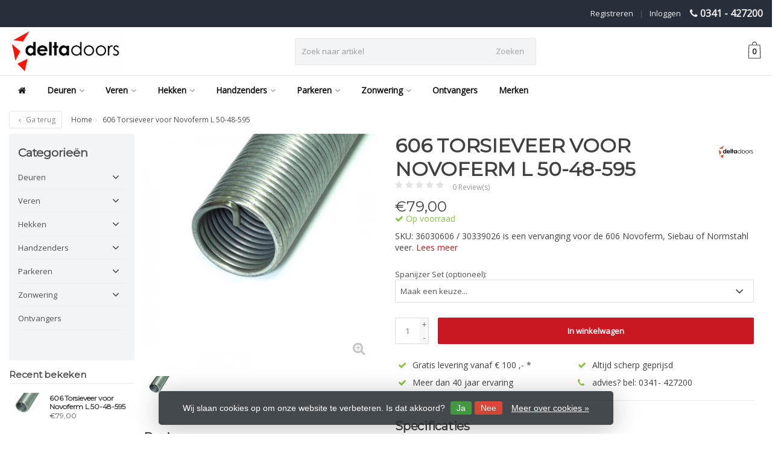

--- FILE ---
content_type: text/html;charset=utf-8
request_url: https://www.deurmax.nl/606-torsieveer-voor-novoferm-l-50-48-595-36030606.html
body_size: 59566
content:
<!DOCTYPE HTML>
<html lang="nl">
  <!--  Theme Satisfy design by Frontlabel - v1.5 - 16-6-2020 -->
  <head>
    <!-- Global site tag (gtag.js) - Google Analytics -->
<script async src="https://www.googletagmanager.com/gtag/js?id=UA-507385-3"></script>
<script>
  window.dataLayer = window.dataLayer || [];
  function gtag(){dataLayer.push(arguments);}
  gtag('js', new Date());
  gtag('config', 'UA-507385-3');
</script>
    <meta charset="utf-8"/>
<!-- [START] 'blocks/head.rain' -->
<!--

  (c) 2008-2026 Lightspeed Netherlands B.V.
  http://www.lightspeedhq.com
  Generated: 21-01-2026 @ 12:06:34

-->
<link rel="canonical" href="https://www.deurmax.nl/606-torsieveer-voor-novoferm-l-50-48-595-36030606.html"/>
<link rel="alternate" href="https://www.deurmax.nl/index.rss" type="application/rss+xml" title="Nieuwe producten"/>
<link href="https://cdn.webshopapp.com/assets/cookielaw.css?2025-02-20" rel="stylesheet" type="text/css"/>
<meta name="robots" content="noodp,noydir"/>
<meta name="google-site-verification" content="google5e023d58cc826029.html"/>
<meta property="og:url" content="https://www.deurmax.nl/606-torsieveer-voor-novoferm-l-50-48-595-36030606.html?source=facebook"/>
<meta property="og:site_name" content="Deurmax.nl "/>
<meta property="og:title" content="606 Torsieveer voor Novoferm L 50-48-595 36030606"/>
<meta property="og:description" content="SKU: 36030606 / 30339026 is een vervanging voor de 606 Novoferm, Siebau of Normstahl veer. "/>
<meta property="og:image" content="https://cdn.webshopapp.com/shops/285517/files/366144623/deltadoors-606-torsieveer-voor-novoferm-l-50-48-59.jpg"/>
<script>
google5e0218268c5b627e.html
</script>
<script>
google5e023d58cc826029.html
</script>
<script>
54NOGpQTI3Vt3KAh3aca5dmNimA_PGBPp4xTpAZjPE8
</script>
<!--[if lt IE 9]>
<script src="https://cdn.webshopapp.com/assets/html5shiv.js?2025-02-20"></script>
<![endif]-->
<!-- [END] 'blocks/head.rain' -->
    <title>606 Torsieveer voor Novoferm L 50-48-595 36030606 - Deurmax.nl </title>
    <meta name="description" content="SKU: 36030606 / 30339026 is een vervanging voor de 606 Novoferm, Siebau of Normstahl veer. ">
    <meta name="keywords" content="Deltadoors, 606, Torsieveer, voor, Novoferm, L, 50-48-595, Liftmaster, Distributeur, Chamberlain, Motorlift, deurpanelen, scharnieren, overheaddeur, sectionaaldeuren, torsieveren, slagbomen, slagboom, buismotor, buismotoren, Crawford, Alldoorco, Alst">  
    <meta name="viewport" content="width=device-width, initial-scale=1, minimum-scale=1, maximum-scale=1, user-scalable=0"/>
    <meta name="apple-mobile-web-app-capable" content="yes">
    <meta name="apple-mobile-web-app-status-bar-style" content="black"><meta property="og:type" content="website" />
    <meta property="og:description" content="SKU: 36030606 / 30339026 is een vervanging voor de 606 Novoferm, Siebau of Normstahl veer. " />
            <meta http-equiv="X-UA-Compatible" content="IE=Edge">
    
    <meta property="og:url" content="606-torsieveer-voor-novoferm-l-50-48-595-36030606.html" />    <meta property="og:title" content="Deltadoors 606 Torsieveer voor Novoferm L 50-48-595" />    <meta itemprop="brand" content="Deltadoors" />    <meta property="og:description" content="SKU: 36030606 / 30339026 is een vervanging voor de 606 Novoferm, Siebau of Normstahl veer." />    <meta itemprop="og:image" content="https://cdn.webshopapp.com/shops/285517/files/366144623/600x600x1/deltadoors-606-torsieveer-voor-novoferm-l-50-48-59.jpg" />  
    <meta itemprop="gtin13" content="8785267077102" />              
        <meta itemprop="price" content="79.00" />
        <meta itemprop="priceCurrency" content="EUR" />
  

    <link rel="canonical" href="https://www.deurmax.nl/606-torsieveer-voor-novoferm-l-50-48-595-36030606.html" />
    <link rel="shortcut icon" href="https://cdn.webshopapp.com/shops/285517/themes/173481/assets/favicon.ico?20240723170216" type="image/x-icon" />
    <link rel="stylesheet" href="https://fonts.googleapis.com/css2?family=Open+Sans&family=Montserrat&display=swap">
    


    <link rel="stylesheet" href="https://cdn.webshopapp.com/shops/285517/themes/173481/assets/font-awesome-min.css?20240806163016">
    <link rel="stylesheet" href="https://cdn.webshopapp.com/shops/285517/themes/173481/assets/bootstrap-min.css?20240806163016">

    <link rel="stylesheet" href="https://cdn.webshopapp.com/shops/285517/themes/173481/assets/style.css??20240806163016-260121-120634" />    
    <link rel="stylesheet" href="https://cdn.webshopapp.com/shops/285517/themes/173481/assets/settings.css?4?20240806163016" />  
    <link rel="stylesheet" href="https://cdn.webshopapp.com/shops/285517/themes/173481/assets/jquery-fancybox-min.css?20240806163016" />     <link rel="stylesheet" href="https://cdn.webshopapp.com/shops/285517/themes/173481/assets/owl-carousel-min.css??20240806163016" /> 
    <link rel="stylesheet" href="https://cdn.webshopapp.com/shops/285517/themes/173481/assets/custom.css??20240806163016-260121-120634" />
  
    <script src="https://cdn.webshopapp.com/shops/285517/themes/173481/assets/jquery-min.js?20240806163016"></script>
    <script src="https://cdn.webshopapp.com/shops/285517/themes/173481/assets/jquery-lazy-min.js?20240806163016"></script>
    
    <script src="https://cdn.webshopapp.com/assets/jquery-ui-1-10-1.js?2025-02-20"></script> 
    <script src="https://cdn.webshopapp.com/shops/285517/themes/173481/assets/jquery-ui-touch-punch-min.js?20240806163016"></script>
    <script src="https://cdn.webshopapp.com/assets/gui.js?2025-02-20"></script>
    <script src="https://cdn.webshopapp.com/assets/gui-responsive-2-0.js?2025-02-20"></script> 
        
    <!--[if lt IE 9]>
    <link rel="stylesheet" href="https://cdn.webshopapp.com/shops/285517/themes/173481/assets/style-ie.css?20240806163016" />
    <![endif]-->
    
  </head>
  <body class=" nav-2 navself-helper osx">            
    <div class="wrapper product product 606-torsieveer-voor-novoferm-l-50-48-595-36030606">
      <header class="navself  secondnav">
            <div class="topnav">
                <div class="container-fluid">
                    <div class="row">
                        <div class="col-sm-6 topnav-usp hidden-xs hidden-sm">
                             
<ul>
  <li> <i class="fa geen" aria-hidden="true"></i></li>
</ul>






                         </div>
                        <div class="col-xs-12 col-md-6">
                                                        <div class="pull-right plsm account phone">
                                <ul>
                                    <li><i class="fa fa-phone"></i> <strong><a href="tel:0341---427200">0341 - 427200</a></strong></li>
                                </ul>
                            </div>
                            
                            <!-- LANGUAGE VALUTA -->
                            <div class="langcur pull-right">
                                <ul>
                                                                      </ul>
                            </div>
                            <!-- /LANGUAGE VALUTA -->
                            <!-- ACCOUNT -->
                            <div class="account">
                                <ul>
                                                                        <li><a href="https://www.deurmax.nl/account/" title="Mijn account">Inloggen </a></li>
                                    <li class="divider">|</li>
                                    <li><a href="https://www.deurmax.nl/account/register/" title="Registreren">Registreren </a></li>
                                                                    </ul>
                            </div>
                            <!-- /ACCOUNT -->
                        </div>
                    </div>
                </div>
            </div>


  
             
            	<!-- NAVIGATION -->
            <div class="navigation nav-2 option-1">
                                  
                <div class="container-fluid">
                    <div class="shoppingcart">
                        <a href="https://www.deurmax.nl/cart/" title="Winkelwagen">
                                      <svg xmlns="http://www.w3.org/2000/svg" class="shoppingbag" x="0px" y="0px"
            viewBox="0 0 65.2 65.2" style="enable-background:new 0 0 65.2 65.2;" xml:space="preserve" height="32">
              <path d="M54.6,12.6h-12c-0.4-6.7-4.7-12-10-12c-5.3,0-9.6,5.3-10,12h-12l-2.1,52h48.1L54.6,12.6z M32.6,2.6c4.2,0,7.6,4.4,8,10H24.6
              C25,7,28.4,2.6,32.6,2.6z M10.6,62.6l1.9-48h40.1l1.9,48H10.6z"/>
            </svg>
                                    </a>
                        <span class="cart">
              <span class="cart-total-quantity">0</span>
                        </span>
                    </div>

                    
                  	<div class="first-section hidden-xs hidden-sm">
                      <div class="logo">
                        <a class="" href="https://www.deurmax.nl/">
                          <img src="https://cdn.webshopapp.com/shops/285517/themes/173481/v/158021/assets/logo-non-scroll.png?20211124113612" class="light-version" alt="Deurmax.nl - De webshop in toegangstechniek" />
                        </a>
                      </div>
                     <!-- SEARCH -->
                        <div class="searchtop ">
                            
                            <div class="search hidden-xs">
                                <form class="" role="search" action="https://www.deurmax.nl/search/" method="get" id="form_search">
                                    <div class="input-group">
                                        <div class="inputholder">
                                            <input type="text" class="form-control" autocomplete="off" placeholder="Zoek naar artikel" name="q" id="srch">
                                            <button type="submit" class="searchbtn">Zoeken</button>
                                        </div>
                                    </div>
                                    <div class="autocomplete">
                                        <div class="arrow"></div>
                                        <div class="products-livesearch"></div>
                                        <div class="more">
                                            <a href="#">Bekijk alle resultaten <span>(0)</span></a>
                                        </div>
                                        <div class="notfound">Geen producten gevonden...</div>
                                    </div>
                                </form>
                            </div>
                        </div>
                        <!-- /SEARCH -->
                      <div class="right-section">
                        
                                              <!-- CART -->
                        <div class="carttop">
                            <a href="https://www.deurmax.nl/cart/" title="Winkelwagen">
                        <svg xmlns="http://www.w3.org/2000/svg" class="shoppingbag" x="0px" y="0px"
            viewBox="0 0 65.2 65.2" style="enable-background:new 0 0 65.2 65.2;" xml:space="preserve" height="32">
              <path d="M54.6,12.6h-12c-0.4-6.7-4.7-12-10-12c-5.3,0-9.6,5.3-10,12h-12l-2.1,52h48.1L54.6,12.6z M32.6,2.6c4.2,0,7.6,4.4,8,10H24.6
              C25,7,28.4,2.6,32.6,2.6z M10.6,62.6l1.9-48h40.1l1.9,48H10.6z"/>
            </svg>
                                      <span class="cart">
              <span class="cart-total-quantity">0</span>
            </span>
          </a>
                            <div class="view-cart">
                                <div class="cartproduct text-center">
  <span class="empty">Uw winkelwagen is leeg<svg version="1.1" class="shoppingbag" xmlns="http://www.w3.org/2000/svg" xmlns:xlink="http://www.w3.org/1999/xlink" x="0px" y="0px" viewBox="0 0 65.2 65.2" style="enable-background:new 0 0 65.2 65.2;" xml:space="preserve"><path d="M54.6,12.6h-12c-0.4-6.7-4.7-12-10-12c-5.3,0-9.6,5.3-10,12h-12l-2.1,52h48.1L54.6,12.6z M32.6,2.6c4.2,0,7.6,4.4,8,10H24.6C25,7,28.4,2.6,32.6,2.6z M10.6,62.6l1.9-48h40.1l1.9,48H10.6z"/></svg></span>
</div>

  

                            </div>
                        </div>
                        <!-- /CART -->
                        
                      </div>
											 
                        
                    </div>
                  
                  
                    <!-- MEGANAV -->
                    <nav class="nav desktop meganav hidden-xs hidden-sm">
                        <ul class="visible-links">
                            <li class="item home hidden-xs hidden-sm">
                                <a class="itemlink" href="https://www.deurmax.nl/"><i class="fa fa-home" aria-hidden="true"></i></a>
                            </li>

                                                        <li class="item sub deuren">
                                <a class="itemlink" href="https://www.deurmax.nl/deuren/" title="Deuren"  data-featured-url="https://cdn.webshopapp.com/shops/285517/files/306280668/280x200x1/deuren.jpg" data-original-url="https://cdn.webshopapp.com/shops/285517/files/306280668/280x200x1/deuren.jpg" >Deuren<i class="fa fa-angle-down" aria-hidden="true"></i></a>                                  <ul class="subnav">
                                                                        <li class="col-sm-3">
                                        <ul>
                                            <li class="img-category-stage">
                                                <img src="https://cdn.webshopapp.com/shops/285517/files/306280668/280x200x1/deuren.jpg" width="280" height="200" alt="Deuren" title="Deuren" data-original-url="https://cdn.webshopapp.com/shops/285517/files/306280668/280x200x1/deuren.jpg" class="img-responsive navcat" />
                                            </li>
                                        </ul>
                                    </li>
                                                                                                           <li class="col-sm-2 nopaddingr nosub">
                                        <ul>
                                            <li class="subheader"><a href="https://www.deurmax.nl/deuren/aandrijvingen/" title="Aandrijvingen"  data-featured-url="https://cdn.webshopapp.com/shops/285517/files/306275571/280x200x2/aandrijvingen.jpg" data-original-url="https://cdn.webshopapp.com/shops/285517/files/306275571/280x200x2/aandrijvingen.jpg" >Aandrijvingen</a>                                             </li>



                                        </ul>
                                    </li>
                                                                        <li class="col-sm-2 nopaddingr nosub">
                                        <ul>
                                            <li class="subheader"><a href="https://www.deurmax.nl/deuren/onderdelen-voor-deuren/" title="Onderdelen voor deuren"  data-featured-url="https://cdn.webshopapp.com/shops/285517/files/306290016/280x200x2/onderdelen-voor-deuren.jpg" data-original-url="https://cdn.webshopapp.com/shops/285517/files/306290016/280x200x2/onderdelen-voor-deuren.jpg" >Onderdelen voor deuren</a>                                             </li>



                                        </ul>
                                    </li>
                                                                        <li class="col-sm-2 nopaddingr nosub">
                                        <ul>
                                            <li class="subheader"><a href="https://www.deurmax.nl/deuren/onderdelen-voor-aandrijvingen/" title="Onderdelen voor aandrijvingen"  data-featured-url="https://cdn.webshopapp.com/shops/285517/files/306273939/280x200x2/onderdelen-voor-aandrijvingen.jpg" data-original-url="https://cdn.webshopapp.com/shops/285517/files/306273939/280x200x2/onderdelen-voor-aandrijvingen.jpg" >Onderdelen voor aandrijvingen</a>                                             </li>



                                        </ul>
                                    </li>
                                                                        <li class="col-sm-2 nopaddingr nosub">
                                        <ul>
                                            <li class="subheader"><a href="https://www.deurmax.nl/deuren/accessoires/" title="Accessoires"  data-featured-url="https://cdn.webshopapp.com/shops/285517/files/306290334/280x200x2/accessoires.jpg" data-original-url="https://cdn.webshopapp.com/shops/285517/files/306290334/280x200x2/accessoires.jpg" >Accessoires</a>                                             </li>



                                        </ul>
                                    </li>
                                                                        <li class="col-sm-2 nopaddingr nosub">
                                        <ul>
                                            <li class="subheader"><a href="https://www.deurmax.nl/deuren/panelen/" title="Panelen"  data-featured-url="https://cdn.webshopapp.com/shops/285517/files/345454648/280x200x2/panelen.jpg" data-original-url="https://cdn.webshopapp.com/shops/285517/files/345454648/280x200x2/panelen.jpg" >Panelen</a>                                             </li>



                                        </ul>
                                    </li>
                                                                        <li class="col-sm-2 nopaddingr nosub">
                                        <ul>
                                            <li class="subheader"><a href="https://www.deurmax.nl/deuren/garagedeuren/" title="Garagedeuren"  data-featured-url="https://cdn.webshopapp.com/shops/285517/files/489779053/280x200x2/garagedeuren.jpg" data-original-url="https://cdn.webshopapp.com/shops/285517/files/489779053/280x200x2/garagedeuren.jpg" >Garagedeuren</a>                                             </li>



                                        </ul>
                                    </li>
                                                                        <li class="col-sm-2 nopaddingr nosub">
                                        <ul>
                                            <li class="subheader"><a href="https://www.deurmax.nl/deuren/bedrijfsdeuren/" title="Bedrijfsdeuren"  data-featured-url="https://cdn.webshopapp.com/shops/285517/files/396464914/280x200x2/bedrijfsdeuren.jpg" data-original-url="https://cdn.webshopapp.com/shops/285517/files/396464914/280x200x2/bedrijfsdeuren.jpg" >Bedrijfsdeuren</a>                                             </li>



                                        </ul>
                                    </li>
                                                                        <li class="col-sm-2 nopaddingr nosub">
                                        <ul>
                                            <li class="subheader"><a href="https://www.deurmax.nl/deuren/openslaande-garagedeuren/" title="Openslaande garagedeuren"  data-featured-url="https://cdn.webshopapp.com/shops/285517/files/489778016/280x200x2/openslaande-garagedeuren.jpg" data-original-url="https://cdn.webshopapp.com/shops/285517/files/489778016/280x200x2/openslaande-garagedeuren.jpg" >Openslaande garagedeuren</a>                                             </li>



                                        </ul>
                                    </li>
                                                                     </ul>
                                                            </li>
                                                        <li class="item sub classicmenu veren">
                                <a class="itemlink" href="https://www.deurmax.nl/veren/" title="Veren"  data-featured-url="https://cdn.webshopapp.com/shops/285517/files/396426587/280x200x1/veren.jpg" data-original-url="https://cdn.webshopapp.com/shops/285517/files/396426587/280x200x1/veren.jpg" >Veren<i class="fa fa-angle-down" aria-hidden="true"></i></a>                                  <ul class="subnav">
                                                                        <li class="col-sm-3">
                                        <ul>
                                            <li class="img-category-stage">
                                                <img src="https://cdn.webshopapp.com/shops/285517/files/396426587/280x200x1/veren.jpg" width="280" height="200" alt="Veren" title="Veren" data-original-url="https://cdn.webshopapp.com/shops/285517/files/396426587/280x200x1/veren.jpg" class="img-responsive navcat" />
                                            </li>
                                        </ul>
                                    </li>
                                                                                                           <li class="col-sm-2 nopaddingr nosub">
                                        <ul>
                                            <li class="subheader"><a href="https://www.deurmax.nl/veren/torsieveren-voor-hormann/" title="Torsieveren voor Hormann "  data-featured-url="https://cdn.webshopapp.com/shops/285517/files/306274941/280x200x2/torsieveren-voor-hormann.jpg" data-original-url="https://cdn.webshopapp.com/shops/285517/files/306274941/280x200x2/torsieveren-voor-hormann.jpg" >Torsieveren voor Hormann </a>                                             </li>



                                        </ul>
                                    </li>
                                                                        <li class="col-sm-2 nopaddingr nosub">
                                        <ul>
                                            <li class="subheader"><a href="https://www.deurmax.nl/veren/torsieveren-voor-novoferm/" title="Torsieveren voor Novoferm"  data-featured-url="https://cdn.webshopapp.com/shops/285517/files/365961845/280x200x2/torsieveren-voor-novoferm.jpg" data-original-url="https://cdn.webshopapp.com/shops/285517/files/365961845/280x200x2/torsieveren-voor-novoferm.jpg" >Torsieveren voor Novoferm</a>                                             </li>



                                        </ul>
                                    </li>
                                                                        <li class="col-sm-2 nopaddingr nosub">
                                        <ul>
                                            <li class="subheader"><a href="https://www.deurmax.nl/veren/torsieveren-zonder-veerplug/" title="Torsieveren zonder veerplug"  data-featured-url="https://cdn.webshopapp.com/shops/285517/files/362947189/280x200x2/torsieveren-zonder-veerplug.jpg" data-original-url="https://cdn.webshopapp.com/shops/285517/files/362947189/280x200x2/torsieveren-zonder-veerplug.jpg" >Torsieveren zonder veerplug</a>                                             </li>



                                        </ul>
                                    </li>
                                                                        <li class="col-sm-2 nopaddingr nosub">
                                        <ul>
                                            <li class="subheader"><a href="https://www.deurmax.nl/veren/geplugde-torsieveren/" title="Geplugde torsieveren "  data-featured-url="https://cdn.webshopapp.com/shops/285517/files/306291843/280x200x2/geplugde-torsieveren.jpg" data-original-url="https://cdn.webshopapp.com/shops/285517/files/306291843/280x200x2/geplugde-torsieveren.jpg" >Geplugde torsieveren </a>                                             </li>



                                        </ul>
                                    </li>
                                                                        <li class="col-sm-2 nopaddingr nosub">
                                        <ul>
                                            <li class="subheader"><a href="https://www.deurmax.nl/veren/trekveren/" title="Trekveren"  data-featured-url="https://cdn.webshopapp.com/shops/285517/files/306292488/280x200x2/trekveren.jpg" data-original-url="https://cdn.webshopapp.com/shops/285517/files/306292488/280x200x2/trekveren.jpg" >Trekveren</a>                                             </li>



                                        </ul>
                                    </li>
                                                                        <li class="col-sm-2 nopaddingr nosub">
                                        <ul>
                                            <li class="subheader"><a href="https://www.deurmax.nl/veren/industrieveren-voor-hormann/" title="Industrieveren voor Hormann"  data-featured-url="https://cdn.webshopapp.com/shops/285517/files/486684974/280x200x2/industrieveren-voor-hormann.jpg" data-original-url="https://cdn.webshopapp.com/shops/285517/files/486684974/280x200x2/industrieveren-voor-hormann.jpg" >Industrieveren voor Hormann</a>                                             </li>



                                        </ul>
                                    </li>
                                                                        <li class="col-sm-2 nopaddingr nosub">
                                        <ul>
                                            <li class="subheader"><a href="https://www.deurmax.nl/veren/offerte-aanvragen-voor-veren/" title="Offerte aanvragen voor veren"  data-featured-url="https://cdn.webshopapp.com/shops/285517/files/490238369/280x200x2/offerte-aanvragen-voor-veren.jpg" data-original-url="https://cdn.webshopapp.com/shops/285517/files/490238369/280x200x2/offerte-aanvragen-voor-veren.jpg" >Offerte aanvragen voor veren</a>                                             </li>



                                        </ul>
                                    </li>
                                                                     </ul>
                                                            </li>
                                                        <li class="item sub hekken">
                                <a class="itemlink" href="https://www.deurmax.nl/hekken/" title="Hekken"  data-featured-url="https://cdn.webshopapp.com/shops/285517/files/306280902/280x200x1/hekken.jpg" data-original-url="https://cdn.webshopapp.com/shops/285517/files/306280902/280x200x1/hekken.jpg" >Hekken<i class="fa fa-angle-down" aria-hidden="true"></i></a>                                  <ul class="subnav">
                                                                        <li class="col-sm-3">
                                        <ul>
                                            <li class="img-category-stage">
                                                <img src="https://cdn.webshopapp.com/shops/285517/files/306280902/280x200x1/hekken.jpg" width="280" height="200" alt="Hekken" title="Hekken" data-original-url="https://cdn.webshopapp.com/shops/285517/files/306280902/280x200x1/hekken.jpg" class="img-responsive navcat" />
                                            </li>
                                        </ul>
                                    </li>
                                                                                                           <li class="col-sm-2 nopaddingr nosub">
                                        <ul>
                                            <li class="subheader"><a href="https://www.deurmax.nl/hekken/schuifhekopener/" title="Schuifhekopener"  data-featured-url="https://cdn.webshopapp.com/shops/285517/files/306297714/280x200x2/schuifhekopener.jpg" data-original-url="https://cdn.webshopapp.com/shops/285517/files/306297714/280x200x2/schuifhekopener.jpg" >Schuifhekopener</a>                                             </li>



                                        </ul>
                                    </li>
                                                                        <li class="col-sm-2 nopaddingr nosub">
                                        <ul>
                                            <li class="subheader"><a href="https://www.deurmax.nl/hekken/draaihek-met-2-vleugels/" title="Draaihek met 2 vleugels"  data-featured-url="https://cdn.webshopapp.com/shops/285517/files/306274158/280x200x2/draaihek-met-2-vleugels.jpg" data-original-url="https://cdn.webshopapp.com/shops/285517/files/306274158/280x200x2/draaihek-met-2-vleugels.jpg" >Draaihek met 2 vleugels</a>                                             </li>



                                        </ul>
                                    </li>
                                                                        <li class="col-sm-2 nopaddingr nosub">
                                        <ul>
                                            <li class="subheader"><a href="https://www.deurmax.nl/hekken/onderdelen-voor-hekken/" title="Onderdelen voor hekken"  data-featured-url="https://cdn.webshopapp.com/shops/285517/files/306298974/280x200x2/onderdelen-voor-hekken.jpg" data-original-url="https://cdn.webshopapp.com/shops/285517/files/306298974/280x200x2/onderdelen-voor-hekken.jpg" >Onderdelen voor hekken</a>                                             </li>



                                        </ul>
                                    </li>
                                                                        <li class="col-sm-2 nopaddingr nosub">
                                        <ul>
                                            <li class="subheader"><a href="https://www.deurmax.nl/hekken/accessoires/" title="Accessoires"  data-featured-url="https://cdn.webshopapp.com/shops/285517/files/306298875/280x200x2/accessoires.jpg" data-original-url="https://cdn.webshopapp.com/shops/285517/files/306298875/280x200x2/accessoires.jpg" >Accessoires</a>                                             </li>



                                        </ul>
                                    </li>
                                                                        <li class="col-sm-2 nopaddingr nosub">
                                        <ul>
                                            <li class="subheader"><a href="https://www.deurmax.nl/hekken/electronica/" title="Electronica"  data-featured-url="https://cdn.webshopapp.com/shops/285517/files/306297498/280x200x2/electronica.jpg" data-original-url="https://cdn.webshopapp.com/shops/285517/files/306297498/280x200x2/electronica.jpg" >Electronica</a>                                             </li>



                                        </ul>
                                    </li>
                                                                        <li class="col-sm-2 nopaddingr nosub">
                                        <ul>
                                            <li class="subheader"><a href="https://www.deurmax.nl/hekken/draaihek-met-1-vleugel/" title="Draaihek met 1 vleugel"  data-featured-url="https://cdn.webshopapp.com/shops/285517/files/306298617/280x200x2/draaihek-met-1-vleugel.jpg" data-original-url="https://cdn.webshopapp.com/shops/285517/files/306298617/280x200x2/draaihek-met-1-vleugel.jpg" >Draaihek met 1 vleugel</a>                                             </li>



                                        </ul>
                                    </li>
                                                                     </ul>
                                                            </li>
                                                        <li class="item sub handzenders">
                                <a class="itemlink" href="https://www.deurmax.nl/handzenders/" title="Handzenders"  data-featured-url="https://cdn.webshopapp.com/shops/285517/files/391456013/280x200x1/handzenders.jpg" data-original-url="https://cdn.webshopapp.com/shops/285517/files/391456013/280x200x1/handzenders.jpg" >Handzenders<i class="fa fa-angle-down" aria-hidden="true"></i></a>                                  <ul class="subnav">
                                                                        <li class="col-sm-3">
                                        <ul>
                                            <li class="img-category-stage">
                                                <img src="https://cdn.webshopapp.com/shops/285517/files/391456013/280x200x1/handzenders.jpg" width="280" height="200" alt="Handzenders" title="Handzenders" data-original-url="https://cdn.webshopapp.com/shops/285517/files/391456013/280x200x1/handzenders.jpg" class="img-responsive navcat" />
                                            </li>
                                        </ul>
                                    </li>
                                                                                                           <li class="col-sm-2 nopaddingr nosub">
                                        <ul>
                                            <li class="subheader"><a href="https://www.deurmax.nl/handzenders/alle-handzenders-afstandbedieningen/" title="Alle handzenders / afstandbedieningen"  data-featured-url="https://cdn.webshopapp.com/shops/285517/files/393386945/280x200x2/alle-handzenders-afstandbedieningen.jpg" data-original-url="https://cdn.webshopapp.com/shops/285517/files/393386945/280x200x2/alle-handzenders-afstandbedieningen.jpg" >Alle handzenders / afstandbedieningen</a>                                             </li>



                                        </ul>
                                    </li>
                                                                        <li class="col-sm-2 nopaddingr nosub">
                                        <ul>
                                            <li class="subheader"><a href="https://www.deurmax.nl/handzenders/batterijen-accessoires/" title="Batterijen/Accessoires"  data-featured-url="https://cdn.webshopapp.com/shops/285517/files/396425616/280x200x2/batterijen-accessoires.jpg" data-original-url="https://cdn.webshopapp.com/shops/285517/files/396425616/280x200x2/batterijen-accessoires.jpg" >Batterijen/Accessoires</a>                                             </li>



                                        </ul>
                                    </li>
                                                                        <li class="col-sm-2 nopaddingr">
                                        <ul>
                                            <li class="subheader"><a href="https://www.deurmax.nl/handzenders/adyx/" title="Adyx"  data-featured-url="https://cdn.webshopapp.com/shops/285517/files/390191930/280x200x2/adyx.jpg" data-original-url="https://cdn.webshopapp.com/shops/285517/files/390191930/280x200x2/adyx.jpg" >Adyx<i class="fa fa-angle-down" aria-hidden="true"></i></a>                                                 <ul>
                                                                                                        <li><a href="https://www.deurmax.nl/handzenders/adyx/433-mhz/"  data-featured-url="https://cdn.webshopapp.com/shops/285517/files/390277056/280x200x2/433-mhz.jpg" data-original-url="https://cdn.webshopapp.com/shops/285517/files/390277056/280x200x2/433-mhz.jpg" >433 MHz </a>
                                                                                                          </li>
                                                                                                        <li><a href="https://www.deurmax.nl/handzenders/adyx/bravo-te4433/"  data-featured-url="https://cdn.webshopapp.com/shops/285517/files/390693388/280x200x2/bravo-te4433.jpg" data-original-url="https://cdn.webshopapp.com/shops/285517/files/390693388/280x200x2/bravo-te4433.jpg" >Bravo / TE4433</a>
                                                                                                          </li>
                                                                                                    </ul>
                                                                                            </li>



                                        </ul>
                                    </li>
                                                                        <li class="col-sm-2 nopaddingr">
                                        <ul>
                                            <li class="subheader"><a href="https://www.deurmax.nl/handzenders/aeterna/" title="Aeterna"  data-featured-url="https://cdn.webshopapp.com/shops/285517/files/390192089/280x200x2/aeterna.jpg" data-original-url="https://cdn.webshopapp.com/shops/285517/files/390192089/280x200x2/aeterna.jpg" >Aeterna<i class="fa fa-angle-down" aria-hidden="true"></i></a>                                                 <ul>
                                                                                                        <li><a href="https://www.deurmax.nl/handzenders/aeterna/tx433/"  data-featured-url="https://cdn.webshopapp.com/shops/285517/files/390278406/280x200x2/tx433.jpg" data-original-url="https://cdn.webshopapp.com/shops/285517/files/390278406/280x200x2/tx433.jpg" >TX433</a>
                                                                                                          </li>
                                                                                                    </ul>
                                                                                            </li>



                                        </ul>
                                    </li>
                                                                        <li class="col-sm-2 nopaddingr">
                                        <ul>
                                            <li class="subheader"><a href="https://www.deurmax.nl/handzenders/allister/" title="Allister"  data-featured-url="https://cdn.webshopapp.com/shops/285517/files/390192175/280x200x2/allister.jpg" data-original-url="https://cdn.webshopapp.com/shops/285517/files/390192175/280x200x2/allister.jpg" >Allister<i class="fa fa-angle-down" aria-hidden="true"></i></a>                                                 <ul>
                                                                                                        <li><a href="https://www.deurmax.nl/handzenders/allister/9931-318-mhz/"  data-featured-url="https://cdn.webshopapp.com/shops/285517/files/390680808/280x200x2/9931-318-mhz.jpg" data-original-url="https://cdn.webshopapp.com/shops/285517/files/390680808/280x200x2/9931-318-mhz.jpg" >9931 318 MHz</a>
                                                                                                          </li>
                                                                                                        <li><a href="https://www.deurmax.nl/handzenders/allister/9931t-318-mhz/"  data-featured-url="https://cdn.webshopapp.com/shops/285517/files/390279458/280x200x2/9931t-318-mhz.jpg" data-original-url="https://cdn.webshopapp.com/shops/285517/files/390279458/280x200x2/9931t-318-mhz.jpg" >9931T 318 MHz</a>
                                                                                                          </li>
                                                                                                    </ul>
                                                                                            </li>



                                        </ul>
                                    </li>
                                                                        <li class="col-sm-2 nopaddingr">
                                        <ul>
                                            <li class="subheader"><a href="https://www.deurmax.nl/handzenders/allmatic/" title="Allmatic"  data-featured-url="https://cdn.webshopapp.com/shops/285517/files/390192599/280x200x2/allmatic.jpg" data-original-url="https://cdn.webshopapp.com/shops/285517/files/390192599/280x200x2/allmatic.jpg" >Allmatic<i class="fa fa-angle-down" aria-hidden="true"></i></a>                                                 <ul>
                                                                                                        <li><a href="https://www.deurmax.nl/handzenders/allmatic/aemx-1-4-433-mhz/"  data-featured-url="https://cdn.webshopapp.com/shops/285517/files/390283046/280x200x2/aemx-1-4-433-mhz.jpg" data-original-url="https://cdn.webshopapp.com/shops/285517/files/390283046/280x200x2/aemx-1-4-433-mhz.jpg" >AEMX 1/4  433 MHz</a>
                                                                                                          </li>
                                                                                                        <li><a href="https://www.deurmax.nl/handzenders/allmatic/aemx2-433-mhz/"  data-featured-url="https://cdn.webshopapp.com/shops/285517/files/390283140/280x200x2/aemx2-433-mhz.jpg" data-original-url="https://cdn.webshopapp.com/shops/285517/files/390283140/280x200x2/aemx2-433-mhz.jpg" >AEMX2 433 MHz</a>
                                                                                                          </li>
                                                                                                        <li><a href="https://www.deurmax.nl/handzenders/allmatic/asmx2-306-mhz/"  data-featured-url="https://cdn.webshopapp.com/shops/285517/files/390283533/280x200x2/asmx2-306-mhz.jpg" data-original-url="https://cdn.webshopapp.com/shops/285517/files/390283533/280x200x2/asmx2-306-mhz.jpg" >ASMX2 306 MHz</a>
                                                                                                          </li>
                                                                                                        <li><a href="https://www.deurmax.nl/handzenders/allmatic/asmx4-306-mhz/"  data-featured-url="https://cdn.webshopapp.com/shops/285517/files/390283678/280x200x2/asmx4-306-mhz.jpg" data-original-url="https://cdn.webshopapp.com/shops/285517/files/390283678/280x200x2/asmx4-306-mhz.jpg" >ASMX4 306 MHz</a>
                                                                                                          </li>
                                                                                                        <li><a href="https://www.deurmax.nl/handzenders/allmatic/mx-1-2-4-433-mhz/"  data-featured-url="https://cdn.webshopapp.com/shops/285517/files/390283364/280x200x2/mx-1-2-4-433-mhz.jpg" data-original-url="https://cdn.webshopapp.com/shops/285517/files/390283364/280x200x2/mx-1-2-4-433-mhz.jpg" >MX 1/2/4 433 MHz</a>
                                                                                                          </li>
                                                                                                        <li><a href="https://www.deurmax.nl/handzenders/allmatic/bbo-2wn/"  data-featured-url="https://cdn.webshopapp.com/shops/285517/files/390699347/280x200x2/bbo-2wn.jpg" data-original-url="https://cdn.webshopapp.com/shops/285517/files/390699347/280x200x2/bbo-2wn.jpg" >B.BO 2WN</a>
                                                                                                          </li>
                                                                                                        <li><a href="https://www.deurmax.nl/handzenders/allmatic/bro-over/"  data-featured-url="https://cdn.webshopapp.com/shops/285517/files/390701071/280x200x2/bro-over.jpg" data-original-url="https://cdn.webshopapp.com/shops/285517/files/390701071/280x200x2/bro-over.jpg" >B.RO OVER</a>
                                                                                                          </li>
                                                                                                        <li><a href="https://www.deurmax.nl/handzenders/allmatic/brostar/"  data-featured-url="https://cdn.webshopapp.com/shops/285517/files/390701162/280x200x2/brostar.jpg" data-original-url="https://cdn.webshopapp.com/shops/285517/files/390701162/280x200x2/brostar.jpg" >BRO.STAR</a>
                                                                                                          </li>
                                                                                                        <li><a href="https://www.deurmax.nl/handzenders/allmatic/mini-pass/"  data-featured-url="https://cdn.webshopapp.com/shops/285517/files/390701227/280x200x2/mini-pass.jpg" data-original-url="https://cdn.webshopapp.com/shops/285517/files/390701227/280x200x2/mini-pass.jpg" >MINI PASS</a>
                                                                                                          </li>
                                                                                                        <li><a href="https://www.deurmax.nl/handzenders/allmatic/tech3/"  data-featured-url="https://cdn.webshopapp.com/shops/285517/files/390701294/280x200x2/tech3.jpg" data-original-url="https://cdn.webshopapp.com/shops/285517/files/390701294/280x200x2/tech3.jpg" >TECH3</a>
                                                                                                          </li>
                                                                                                    </ul>
                                                                                            </li>



                                        </ul>
                                    </li>
                                                                        <li class="col-sm-2 nopaddingr">
                                        <ul>
                                            <li class="subheader"><a href="https://www.deurmax.nl/handzenders/allstar/" title="Allstar"  data-featured-url="https://cdn.webshopapp.com/shops/285517/files/390192666/280x200x2/allstar.jpg" data-original-url="https://cdn.webshopapp.com/shops/285517/files/390192666/280x200x2/allstar.jpg" >Allstar<i class="fa fa-angle-down" aria-hidden="true"></i></a>                                                 <ul>
                                                                                                        <li><a href="https://www.deurmax.nl/handzenders/allstar/9931-318-mhz/"  data-featured-url="https://cdn.webshopapp.com/shops/285517/files/390680739/280x200x2/9931-318-mhz.jpg" data-original-url="https://cdn.webshopapp.com/shops/285517/files/390680739/280x200x2/9931-318-mhz.jpg" >9931 318 MHz</a>
                                                                                                          </li>
                                                                                                        <li><a href="https://www.deurmax.nl/handzenders/allstar/9931t-318-mhz/"  data-featured-url="https://cdn.webshopapp.com/shops/285517/files/390680819/280x200x2/9931t-318-mhz.jpg" data-original-url="https://cdn.webshopapp.com/shops/285517/files/390680819/280x200x2/9931t-318-mhz.jpg" >9931T 318 MHz</a>
                                                                                                          </li>
                                                                                                    </ul>
                                                                                            </li>



                                        </ul>
                                    </li>
                                                                        <li class="col-sm-2 nopaddingr">
                                        <ul>
                                            <li class="subheader"><a href="https://www.deurmax.nl/handzenders/alltronic/" title="Alltronic"  data-featured-url="https://cdn.webshopapp.com/shops/285517/files/390198743/280x200x2/alltronic.jpg" data-original-url="https://cdn.webshopapp.com/shops/285517/files/390198743/280x200x2/alltronic.jpg" >Alltronic<i class="fa fa-angle-down" aria-hidden="true"></i></a>                                                 <ul>
                                                                                                        <li><a href="https://www.deurmax.nl/handzenders/alltronic/s425-433-mhz/"  data-featured-url="https://cdn.webshopapp.com/shops/285517/files/390681590/280x200x2/s425-433-mhz.jpg" data-original-url="https://cdn.webshopapp.com/shops/285517/files/390681590/280x200x2/s425-433-mhz.jpg" >S425 433 MHz</a>
                                                                                                          </li>
                                                                                                        <li><a href="https://www.deurmax.nl/handzenders/alltronic/s4259-1-433-mhz/"  data-featured-url="https://cdn.webshopapp.com/shops/285517/files/390681644/280x200x2/s4259-1-433-mhz.jpg" data-original-url="https://cdn.webshopapp.com/shops/285517/files/390681644/280x200x2/s4259-1-433-mhz.jpg" >S4259_1 433 MHz</a>
                                                                                                          </li>
                                                                                                        <li><a href="https://www.deurmax.nl/handzenders/alltronic/s4259-2-433-mhz/"  data-featured-url="https://cdn.webshopapp.com/shops/285517/files/390681724/280x200x2/s4259-2-433-mhz.jpg" data-original-url="https://cdn.webshopapp.com/shops/285517/files/390681724/280x200x2/s4259-2-433-mhz.jpg" >S4259_2 433 MHz</a>
                                                                                                          </li>
                                                                                                        <li><a href="https://www.deurmax.nl/handzenders/alltronic/s4259-4-433-mhz/"  data-featured-url="https://cdn.webshopapp.com/shops/285517/files/390681794/280x200x2/s4259-4-433-mhz.jpg" data-original-url="https://cdn.webshopapp.com/shops/285517/files/390681794/280x200x2/s4259-4-433-mhz.jpg" >S4259_4 433 MHz</a>
                                                                                                          </li>
                                                                                                    </ul>
                                                                                            </li>



                                        </ul>
                                    </li>
                                                                        <li class="col-sm-2 nopaddingr">
                                        <ul>
                                            <li class="subheader"><a href="https://www.deurmax.nl/handzenders/alutech/" title="Alutech"  data-featured-url="https://cdn.webshopapp.com/shops/285517/files/393395453/280x200x2/alutech.jpg" data-original-url="https://cdn.webshopapp.com/shops/285517/files/393395453/280x200x2/alutech.jpg" >Alutech<i class="fa fa-angle-down" aria-hidden="true"></i></a>                                                 <ul>
                                                                                                        <li><a href="https://www.deurmax.nl/handzenders/alutech/at-1s-868-mhz-draadloze-drukknop/"  data-featured-url="https://cdn.webshopapp.com/shops/285517/files/392007404/280x200x2/at-1s-868-mhz-draadloze-drukknop.jpg" data-original-url="https://cdn.webshopapp.com/shops/285517/files/392007404/280x200x2/at-1s-868-mhz-draadloze-drukknop.jpg" >AT-1S-868 MHz Draadloze drukknop</a>
                                                                                                          </li>
                                                                                                        <li><a href="https://www.deurmax.nl/handzenders/alutech/at-4n-868/"  data-featured-url="https://cdn.webshopapp.com/shops/285517/files/392070035/280x200x2/at-4n-868.jpg" data-original-url="https://cdn.webshopapp.com/shops/285517/files/392070035/280x200x2/at-4n-868.jpg" >AT-4N-868</a>
                                                                                                          </li>
                                                                                                    </ul>
                                                                                            </li>



                                        </ul>
                                    </li>
                                                                        <li class="col-sm-2 nopaddingr">
                                        <ul>
                                            <li class="subheader"><a href="https://www.deurmax.nl/handzenders/ansonic/" title="Ansonic"  data-featured-url="https://cdn.webshopapp.com/shops/285517/files/390198772/280x200x2/ansonic.jpg" data-original-url="https://cdn.webshopapp.com/shops/285517/files/390198772/280x200x2/ansonic.jpg" >Ansonic<i class="fa fa-angle-down" aria-hidden="true"></i></a>                                                 <ul>
                                                                                                        <li><a href="https://www.deurmax.nl/handzenders/ansonic/sa-434-mini-433-mhz/"  data-featured-url="https://cdn.webshopapp.com/shops/285517/files/390683754/280x200x2/sa-434-mini-433-mhz.jpg" data-original-url="https://cdn.webshopapp.com/shops/285517/files/390683754/280x200x2/sa-434-mini-433-mhz.jpg" >SA 434-Mini 433 MHz</a>
                                                                                                          </li>
                                                                                                        <li><a href="https://www.deurmax.nl/handzenders/ansonic/sa-868-1mini-m-868-mhz/"  data-featured-url="https://cdn.webshopapp.com/shops/285517/files/390683991/280x200x2/sa-868-1mini-m-868-mhz.jpg" data-original-url="https://cdn.webshopapp.com/shops/285517/files/390683991/280x200x2/sa-868-1mini-m-868-mhz.jpg" >SA 868-1Mini/M 868 MHz</a>
                                                                                                          </li>
                                                                                                        <li><a href="https://www.deurmax.nl/handzenders/ansonic/sa-434-1-2-3e-433-mhz/"  data-featured-url="https://cdn.webshopapp.com/shops/285517/files/390684031/280x200x2/sa-434-1-2-3e-433-mhz.jpg" data-original-url="https://cdn.webshopapp.com/shops/285517/files/390684031/280x200x2/sa-434-1-2-3e-433-mhz.jpg" >SA 434-1/2/3E 433 MHz</a>
                                                                                                          </li>
                                                                                                        <li><a href="https://www.deurmax.nl/handzenders/ansonic/sa-868-1-2-4e-868-mhz/"  data-featured-url="https://cdn.webshopapp.com/shops/285517/files/390683794/280x200x2/sa-868-1-2-4e-868-mhz.jpg" data-original-url="https://cdn.webshopapp.com/shops/285517/files/390683794/280x200x2/sa-868-1-2-4e-868-mhz.jpg" >SA 868-1/2/4E 868 MHz</a>
                                                                                                          </li>
                                                                                                        <li><a href="https://www.deurmax.nl/handzenders/ansonic/sa-868-1e-868-mhz/"  data-featured-url="https://cdn.webshopapp.com/shops/285517/files/390683942/280x200x2/sa-868-1e-868-mhz.jpg" data-original-url="https://cdn.webshopapp.com/shops/285517/files/390683942/280x200x2/sa-868-1e-868-mhz.jpg" >SA 868-1E 868 MHz</a>
                                                                                                          </li>
                                                                                                    </ul>
                                                                                            </li>



                                        </ul>
                                    </li>
                                                                        <li class="col-sm-2 nopaddingr">
                                        <ul>
                                            <li class="subheader"><a href="https://www.deurmax.nl/handzenders/aperto/" title="Aperto"  data-featured-url="https://cdn.webshopapp.com/shops/285517/files/390198876/280x200x2/aperto.jpg" data-original-url="https://cdn.webshopapp.com/shops/285517/files/390198876/280x200x2/aperto.jpg" >Aperto<i class="fa fa-angle-down" aria-hidden="true"></i></a>                                                 <ul>
                                                                                                        <li><a href="https://www.deurmax.nl/handzenders/aperto/cps1-433-mhz/"  data-featured-url="https://cdn.webshopapp.com/shops/285517/files/390684289/280x200x2/cps1-433-mhz.jpg" data-original-url="https://cdn.webshopapp.com/shops/285517/files/390684289/280x200x2/cps1-433-mhz.jpg" >CPS1 433 MHz</a>
                                                                                                          </li>
                                                                                                        <li><a href="https://www.deurmax.nl/handzenders/aperto/4013-tx03-434-4/"  data-featured-url="https://cdn.webshopapp.com/shops/285517/files/390702788/280x200x2/4013-tx03-434-4.jpg" data-original-url="https://cdn.webshopapp.com/shops/285517/files/390702788/280x200x2/4013-tx03-434-4.jpg" >4013 TX03-434-4</a>
                                                                                                          </li>
                                                                                                        <li><a href="https://www.deurmax.nl/handzenders/aperto/4020-tx03-868-4/"  data-featured-url="https://cdn.webshopapp.com/shops/285517/files/390702848/280x200x2/4020-tx03-868-4.jpg" data-original-url="https://cdn.webshopapp.com/shops/285517/files/390702848/280x200x2/4020-tx03-868-4.jpg" >4020 TX03-868-4</a>
                                                                                                          </li>
                                                                                                        <li><a href="https://www.deurmax.nl/handzenders/aperto/4022-tx02-434-2/"  data-featured-url="https://cdn.webshopapp.com/shops/285517/files/390702882/280x200x2/4022-tx02-434-2.jpg" data-original-url="https://cdn.webshopapp.com/shops/285517/files/390702882/280x200x2/4022-tx02-434-2.jpg" >4022 TX02-434-2</a>
                                                                                                          </li>
                                                                                                        <li><a href="https://www.deurmax.nl/handzenders/aperto/4025-tx02-868-2/"  data-featured-url="https://cdn.webshopapp.com/shops/285517/files/390702917/280x200x2/4025-tx02-868-2.jpg" data-original-url="https://cdn.webshopapp.com/shops/285517/files/390702917/280x200x2/4025-tx02-868-2.jpg" >4025 TX02-868-2</a>
                                                                                                          </li>
                                                                                                        <li><a href="https://www.deurmax.nl/handzenders/aperto/tx02-868-2-blue/"  data-featured-url="https://cdn.webshopapp.com/shops/285517/files/390702953/280x200x2/tx02-868-2-blue.jpg" data-original-url="https://cdn.webshopapp.com/shops/285517/files/390702953/280x200x2/tx02-868-2-blue.jpg" >TX02-868-2 Blue</a>
                                                                                                          </li>
                                                                                                    </ul>
                                                                                            </li>



                                        </ul>
                                    </li>
                                                                        <li class="col-sm-2 nopaddingr">
                                        <ul>
                                            <li class="subheader"><a href="https://www.deurmax.nl/handzenders/aprimatic/" title="Aprimatic"  data-featured-url="https://cdn.webshopapp.com/shops/285517/files/390198967/280x200x2/aprimatic.jpg" data-original-url="https://cdn.webshopapp.com/shops/285517/files/390198967/280x200x2/aprimatic.jpg" >Aprimatic<i class="fa fa-angle-down" aria-hidden="true"></i></a>                                                 <ul>
                                                                                                        <li><a href="https://www.deurmax.nl/handzenders/aprimatic/ts-1-2-305-mhz/"  data-featured-url="https://cdn.webshopapp.com/shops/285517/files/390685113/280x200x2/ts-1-2-305-mhz.jpg" data-original-url="https://cdn.webshopapp.com/shops/285517/files/390685113/280x200x2/ts-1-2-305-mhz.jpg" >TS 1/2 305 MHz</a>
                                                                                                          </li>
                                                                                                        <li><a href="https://www.deurmax.nl/handzenders/aprimatic/tm/"  data-featured-url="https://cdn.webshopapp.com/shops/285517/files/390703462/280x200x2/tm.jpg" data-original-url="https://cdn.webshopapp.com/shops/285517/files/390703462/280x200x2/tm.jpg" >TM</a>
                                                                                                          </li>
                                                                                                        <li><a href="https://www.deurmax.nl/handzenders/aprimatic/tr/"  data-featured-url="https://cdn.webshopapp.com/shops/285517/files/390703496/280x200x2/tr.jpg" data-original-url="https://cdn.webshopapp.com/shops/285517/files/390703496/280x200x2/tr.jpg" >TR</a>
                                                                                                          </li>
                                                                                                    </ul>
                                                                                            </li>



                                        </ul>
                                    </li>
                                                                        <li class="col-sm-2 nopaddingr">
                                        <ul>
                                            <li class="subheader"><a href="https://www.deurmax.nl/handzenders/avidsen/" title="Avidsen"  data-featured-url="https://cdn.webshopapp.com/shops/285517/files/390199032/280x200x2/avidsen.jpg" data-original-url="https://cdn.webshopapp.com/shops/285517/files/390199032/280x200x2/avidsen.jpg" >Avidsen<i class="fa fa-angle-down" aria-hidden="true"></i></a>                                                 <ul>
                                                                                                        <li><a href="https://www.deurmax.nl/handzenders/avidsen/100601-micromark-mm23164/"  data-featured-url="https://cdn.webshopapp.com/shops/285517/files/390691181/280x200x2/100601-micromark-mm23164.jpg" data-original-url="https://cdn.webshopapp.com/shops/285517/files/390691181/280x200x2/100601-micromark-mm23164.jpg" >100601 Micromark MM23164</a>
                                                                                                          </li>
                                                                                                    </ul>
                                                                                            </li>



                                        </ul>
                                    </li>
                                                                        <li class="col-sm-2 nopaddingr">
                                        <ul>
                                            <li class="subheader"><a href="https://www.deurmax.nl/handzenders/ata/" title="ATA"  data-featured-url="https://cdn.webshopapp.com/shops/285517/files/390199146/280x200x2/ata.jpg" data-original-url="https://cdn.webshopapp.com/shops/285517/files/390199146/280x200x2/ata.jpg" >ATA<i class="fa fa-angle-down" aria-hidden="true"></i></a>                                                 <ul>
                                                                                                        <li><a href="https://www.deurmax.nl/handzenders/ata/ptx-4-blue/"  data-featured-url="https://cdn.webshopapp.com/shops/285517/files/390703878/280x200x2/ptx-4-blue.jpg" data-original-url="https://cdn.webshopapp.com/shops/285517/files/390703878/280x200x2/ptx-4-blue.jpg" >PTX 4 Blue</a>
                                                                                                          </li>
                                                                                                        <li><a href="https://www.deurmax.nl/handzenders/ata/ptx-4-pink/"  data-featured-url="https://cdn.webshopapp.com/shops/285517/files/390703902/280x200x2/ptx-4-pink.jpg" data-original-url="https://cdn.webshopapp.com/shops/285517/files/390703902/280x200x2/ptx-4-pink.jpg" >PTX 4 Pink</a>
                                                                                                          </li>
                                                                                                    </ul>
                                                                                            </li>



                                        </ul>
                                    </li>
                                                                        <li class="col-sm-2 nopaddingr">
                                        <ul>
                                            <li class="subheader"><a href="https://www.deurmax.nl/handzenders/alldoorco/" title="Alldoorco"  data-featured-url="https://cdn.webshopapp.com/shops/285517/files/391946437/280x200x2/alldoorco.jpg" data-original-url="https://cdn.webshopapp.com/shops/285517/files/391946437/280x200x2/alldoorco.jpg" >Alldoorco<i class="fa fa-angle-down" aria-hidden="true"></i></a>                                                 <ul>
                                                                                                        <li><a href="https://www.deurmax.nl/handzenders/alldoorco/868-4/"  data-featured-url="https://cdn.webshopapp.com/shops/285517/files/390693727/280x200x2/868-4.jpg" data-original-url="https://cdn.webshopapp.com/shops/285517/files/390693727/280x200x2/868-4.jpg" >868/4</a>
                                                                                                          </li>
                                                                                                    </ul>
                                                                                            </li>



                                        </ul>
                                    </li>
                                                                        <li class="col-sm-2 nopaddingr">
                                        <ul>
                                            <li class="subheader"><a href="https://www.deurmax.nl/handzenders/b-d/" title="B&amp;D"  data-featured-url="https://cdn.webshopapp.com/shops/285517/files/391947299/280x200x2/b-d.jpg" data-original-url="https://cdn.webshopapp.com/shops/285517/files/391947299/280x200x2/b-d.jpg" >B&amp;D<i class="fa fa-angle-down" aria-hidden="true"></i></a>                                                 <ul>
                                                                                                        <li><a href="https://www.deurmax.nl/handzenders/b-d/062162-433-mhz/"  data-featured-url="https://cdn.webshopapp.com/shops/285517/files/390704632/280x200x2/062162-433-mhz.jpg" data-original-url="https://cdn.webshopapp.com/shops/285517/files/390704632/280x200x2/062162-433-mhz.jpg" >062162 433 MHz</a>
                                                                                                          </li>
                                                                                                        <li><a href="https://www.deurmax.nl/handzenders/b-d/062170-4333ebd-433-mhz/"  data-featured-url="https://cdn.webshopapp.com/shops/285517/files/390704674/280x200x2/062170-4333ebd-433-mhz.jpg" data-original-url="https://cdn.webshopapp.com/shops/285517/files/390704674/280x200x2/062170-4333ebd-433-mhz.jpg" >062170/4333EBD 433 MHz</a>
                                                                                                          </li>
                                                                                                    </ul>
                                                                                            </li>



                                        </ul>
                                    </li>
                                                                        <li class="col-sm-2 nopaddingr">
                                        <ul>
                                            <li class="subheader"><a href="https://www.deurmax.nl/handzenders/ballan/" title="Ballan"  data-featured-url="https://cdn.webshopapp.com/shops/285517/files/391946635/280x200x2/ballan.jpg" data-original-url="https://cdn.webshopapp.com/shops/285517/files/391946635/280x200x2/ballan.jpg" >Ballan<i class="fa fa-angle-down" aria-hidden="true"></i></a>                                                 <ul>
                                                                                                        <li><a href="https://www.deurmax.nl/handzenders/ballan/4013/"  data-featured-url="https://cdn.webshopapp.com/shops/285517/files/390704968/280x200x2/4013.jpg" data-original-url="https://cdn.webshopapp.com/shops/285517/files/390704968/280x200x2/4013.jpg" >4013</a>
                                                                                                          </li>
                                                                                                        <li><a href="https://www.deurmax.nl/handzenders/ballan/fm404b/"  data-featured-url="https://cdn.webshopapp.com/shops/285517/files/390705026/280x200x2/fm404b.jpg" data-original-url="https://cdn.webshopapp.com/shops/285517/files/390705026/280x200x2/fm404b.jpg" >FM404B</a>
                                                                                                          </li>
                                                                                                    </ul>
                                                                                            </li>



                                        </ul>
                                    </li>
                                                                        <li class="col-sm-2 nopaddingr">
                                        <ul>
                                            <li class="subheader"><a href="https://www.deurmax.nl/handzenders/bandy/" title="Bandy"  data-featured-url="https://cdn.webshopapp.com/shops/285517/files/391947411/280x200x2/bandy.jpg" data-original-url="https://cdn.webshopapp.com/shops/285517/files/391947411/280x200x2/bandy.jpg" >Bandy<i class="fa fa-angle-down" aria-hidden="true"></i></a>                                                 <ul>
                                                                                                        <li><a href="https://www.deurmax.nl/handzenders/bandy/bandy-433-mhz/"  data-featured-url="https://cdn.webshopapp.com/shops/285517/files/390705315/280x200x2/bandy-433-mhz.jpg" data-original-url="https://cdn.webshopapp.com/shops/285517/files/390705315/280x200x2/bandy-433-mhz.jpg" >Bandy 433 MHz</a>
                                                                                                          </li>
                                                                                                    </ul>
                                                                                            </li>



                                        </ul>
                                    </li>
                                                                        <li class="col-sm-2 nopaddingr">
                                        <ul>
                                            <li class="subheader"><a href="https://www.deurmax.nl/handzenders/beninca/" title="Beninca"  data-featured-url="https://cdn.webshopapp.com/shops/285517/files/391947466/280x200x2/beninca.jpg" data-original-url="https://cdn.webshopapp.com/shops/285517/files/391947466/280x200x2/beninca.jpg" >Beninca<i class="fa fa-angle-down" aria-hidden="true"></i></a>                                                 <ul>
                                                                                                        <li><a href="https://www.deurmax.nl/handzenders/beninca/lot-1a-2a-4a-306-mhz/"  data-featured-url="https://cdn.webshopapp.com/shops/285517/files/390708314/280x200x2/lot-1a-2a-4a-306-mhz.jpg" data-original-url="https://cdn.webshopapp.com/shops/285517/files/390708314/280x200x2/lot-1a-2a-4a-306-mhz.jpg" >LOT 1A/2A/4A 306 MHz</a>
                                                                                                          </li>
                                                                                                        <li><a href="https://www.deurmax.nl/handzenders/beninca/lot-1w-2w-4w-433-mhz/"  data-featured-url="https://cdn.webshopapp.com/shops/285517/files/390708383/280x200x2/lot-1w-2w-4w-433-mhz.jpg" data-original-url="https://cdn.webshopapp.com/shops/285517/files/390708383/280x200x2/lot-1w-2w-4w-433-mhz.jpg" >LOT 1W/2W/4W 433 MHz</a>
                                                                                                          </li>
                                                                                                        <li><a href="https://www.deurmax.nl/handzenders/beninca/lot-1wm-2wm-433-mhz/"  data-featured-url="https://cdn.webshopapp.com/shops/285517/files/390708814/280x200x2/lot-1wm-2wm-433-mhz.jpg" data-original-url="https://cdn.webshopapp.com/shops/285517/files/390708814/280x200x2/lot-1wm-2wm-433-mhz.jpg" >LOT 1WM/2WM 433 MHz</a>
                                                                                                          </li>
                                                                                                        <li><a href="https://www.deurmax.nl/handzenders/beninca/lotx-1-2-4-306-mhz/"  data-featured-url="https://cdn.webshopapp.com/shops/285517/files/390708853/280x200x2/lotx-1-2-4-306-mhz.jpg" data-original-url="https://cdn.webshopapp.com/shops/285517/files/390708853/280x200x2/lotx-1-2-4-306-mhz.jpg" >LOTX 1/2/4 306 MHz</a>
                                                                                                          </li>
                                                                                                        <li><a href="https://www.deurmax.nl/handzenders/beninca/lotx-1ps-2ps-306-mhz/"  data-featured-url="https://cdn.webshopapp.com/shops/285517/files/390708907/280x200x2/lotx-1ps-2ps-306-mhz.jpg" data-original-url="https://cdn.webshopapp.com/shops/285517/files/390708907/280x200x2/lotx-1ps-2ps-306-mhz.jpg" >LOTX 1PS/2PS 306 MHz</a>
                                                                                                          </li>
                                                                                                        <li><a href="https://www.deurmax.nl/handzenders/beninca/t2w-t4w-433-mhz/"  data-featured-url="https://cdn.webshopapp.com/shops/285517/files/390708939/280x200x2/t2w-t4w-433-mhz.jpg" data-original-url="https://cdn.webshopapp.com/shops/285517/files/390708939/280x200x2/t2w-t4w-433-mhz.jpg" >T2W/T4W 433 MHz</a>
                                                                                                          </li>
                                                                                                        <li><a href="https://www.deurmax.nl/handzenders/beninca/"  data-featured-url="https://cdn.webshopapp.com/shops/285517/files/390708969/280x200x2/lot-wcv.jpg" data-original-url="https://cdn.webshopapp.com/shops/285517/files/390708969/280x200x2/lot-wcv.jpg" >LOT WCV</a>
                                                                                                          </li>
                                                                                                        <li><a href="https://www.deurmax.nl/handzenders/beninca/togo-qv-vw/"  data-featured-url="https://cdn.webshopapp.com/shops/285517/files/390708989/280x200x2/togo-qv-vw.jpg" data-original-url="https://cdn.webshopapp.com/shops/285517/files/390708989/280x200x2/togo-qv-vw.jpg" >TO.GO QV/VW</a>
                                                                                                          </li>
                                                                                                        <li><a href="https://www.deurmax.nl/handzenders/beninca/togo-wv/"  data-featured-url="https://cdn.webshopapp.com/shops/285517/files/390709063/280x200x2/togo-wv.jpg" data-original-url="https://cdn.webshopapp.com/shops/285517/files/390709063/280x200x2/togo-wv.jpg" >TO.GO WV</a>
                                                                                                          </li>
                                                                                                        <li><a href="https://www.deurmax.nl/handzenders/beninca/togo-wp/"  data-featured-url="https://cdn.webshopapp.com/shops/285517/files/390709121/280x200x2/togo-wp.jpg" data-original-url="https://cdn.webshopapp.com/shops/285517/files/390709121/280x200x2/togo-wp.jpg" >TO.GO WP</a>
                                                                                                          </li>
                                                                                                        <li><a href="https://www.deurmax.nl/handzenders/beninca/io/"  data-featured-url="https://cdn.webshopapp.com/shops/285517/files/390709180/280x200x2/io.jpg" data-original-url="https://cdn.webshopapp.com/shops/285517/files/390709180/280x200x2/io.jpg" >iO</a>
                                                                                                          </li>
                                                                                                        <li><a href="https://www.deurmax.nl/handzenders/beninca/apple/"  data-featured-url="https://cdn.webshopapp.com/shops/285517/files/390709201/280x200x2/apple.jpg" data-original-url="https://cdn.webshopapp.com/shops/285517/files/390709201/280x200x2/apple.jpg" >Apple</a>
                                                                                                          </li>
                                                                                                        <li><a href="https://www.deurmax.nl/handzenders/beninca/cupido/"  data-featured-url="https://cdn.webshopapp.com/shops/285517/files/390709310/280x200x2/cupido.jpg" data-original-url="https://cdn.webshopapp.com/shops/285517/files/390709310/280x200x2/cupido.jpg" >Cupido</a>
                                                                                                          </li>
                                                                                                    </ul>
                                                                                            </li>



                                        </ul>
                                    </li>
                                                                        <li class="col-sm-2 nopaddingr">
                                        <ul>
                                            <li class="subheader"><a href="https://www.deurmax.nl/handzenders/berner/" title="Berner"  data-featured-url="https://cdn.webshopapp.com/shops/285517/files/394036286/280x200x2/berner.jpg" data-original-url="https://cdn.webshopapp.com/shops/285517/files/394036286/280x200x2/berner.jpg" >Berner<i class="fa fa-angle-down" aria-hidden="true"></i></a>                                                 <ul>
                                                                                                        <li><a href="https://www.deurmax.nl/handzenders/berner/bhs-140/"  data-featured-url="https://cdn.webshopapp.com/shops/285517/files/390714820/280x200x2/bhs-140.jpg" data-original-url="https://cdn.webshopapp.com/shops/285517/files/390714820/280x200x2/bhs-140.jpg" >BHS 140</a>
                                                                                                          </li>
                                                                                                    </ul>
                                                                                            </li>



                                        </ul>
                                    </li>
                                                                        <li class="col-sm-2 nopaddingr">
                                        <ul>
                                            <li class="subheader"><a href="https://www.deurmax.nl/handzenders/beside/" title="Beside"  data-featured-url="https://cdn.webshopapp.com/shops/285517/files/394036495/280x200x2/beside.jpg" data-original-url="https://cdn.webshopapp.com/shops/285517/files/394036495/280x200x2/beside.jpg" >Beside<i class="fa fa-angle-down" aria-hidden="true"></i></a>                                                 <ul>
                                                                                                        <li><a href="https://www.deurmax.nl/handzenders/beside/bezap-433-mhz/"  data-featured-url="https://cdn.webshopapp.com/shops/285517/files/390715255/280x200x2/bezap-433-mhz.jpg" data-original-url="https://cdn.webshopapp.com/shops/285517/files/390715255/280x200x2/bezap-433-mhz.jpg" >BEZAP 433 MHz</a>
                                                                                                          </li>
                                                                                                        <li><a href="https://www.deurmax.nl/handzenders/beside/hit-433-mhz/"  data-featured-url="https://cdn.webshopapp.com/shops/285517/files/390715308/280x200x2/hit-433-mhz.jpg" data-original-url="https://cdn.webshopapp.com/shops/285517/files/390715308/280x200x2/hit-433-mhz.jpg" >HIT 433 MHz</a>
                                                                                                          </li>
                                                                                                    </ul>
                                                                                            </li>



                                        </ul>
                                    </li>
                                                                        <li class="col-sm-2 nopaddingr">
                                        <ul>
                                            <li class="subheader"><a href="https://www.deurmax.nl/handzenders/beta-elettronica/" title="Beta Elettronica"  data-featured-url="https://cdn.webshopapp.com/shops/285517/files/394036596/280x200x2/beta-elettronica.jpg" data-original-url="https://cdn.webshopapp.com/shops/285517/files/394036596/280x200x2/beta-elettronica.jpg" >Beta Elettronica<i class="fa fa-angle-down" aria-hidden="true"></i></a>                                                 <ul>
                                                                                                        <li><a href="https://www.deurmax.nl/handzenders/beta-elettronica/betalarm-5500-330-mhz/"  data-featured-url="https://cdn.webshopapp.com/shops/285517/files/390719094/280x200x2/betalarm-5500-330-mhz.jpg" data-original-url="https://cdn.webshopapp.com/shops/285517/files/390719094/280x200x2/betalarm-5500-330-mhz.jpg" >Betalarm 5500 330 MHz</a>
                                                                                                          </li>
                                                                                                    </ul>
                                                                                            </li>



                                        </ul>
                                    </li>
                                                                        <li class="col-sm-2 nopaddingr">
                                        <ul>
                                            <li class="subheader"><a href="https://www.deurmax.nl/handzenders/bft/" title="BFT"  data-featured-url="https://cdn.webshopapp.com/shops/285517/files/394036667/280x200x2/bft.jpg" data-original-url="https://cdn.webshopapp.com/shops/285517/files/394036667/280x200x2/bft.jpg" >BFT<i class="fa fa-angle-down" aria-hidden="true"></i></a>                                                 <ul>
                                                                                                        <li><a href="https://www.deurmax.nl/handzenders/bft/bft-306-mhz/"  data-featured-url="https://cdn.webshopapp.com/shops/285517/files/390720664/280x200x2/bft-306-mhz.jpg" data-original-url="https://cdn.webshopapp.com/shops/285517/files/390720664/280x200x2/bft-306-mhz.jpg" >BFT 306 MHz</a>
                                                                                                          </li>
                                                                                                        <li><a href="https://www.deurmax.nl/handzenders/bft/trc/"  data-featured-url="https://cdn.webshopapp.com/shops/285517/files/390720741/280x200x2/trc.jpg" data-original-url="https://cdn.webshopapp.com/shops/285517/files/390720741/280x200x2/trc.jpg" >TRC</a>
                                                                                                          </li>
                                                                                                        <li><a href="https://www.deurmax.nl/handzenders/bft/vtm-1-2-4-315-mhz/"  data-featured-url="https://cdn.webshopapp.com/shops/285517/files/390720793/280x200x2/vtm-1-2-4-315-mhz.jpg" data-original-url="https://cdn.webshopapp.com/shops/285517/files/390720793/280x200x2/vtm-1-2-4-315-mhz.jpg" >VTM 1/2/4  315 MHz</a>
                                                                                                          </li>
                                                                                                        <li><a href="https://www.deurmax.nl/handzenders/bft/teo-1-2-4-433-mhz/"  data-featured-url="https://cdn.webshopapp.com/shops/285517/files/390720836/280x200x2/teo-1-2-4-433-mhz.jpg" data-original-url="https://cdn.webshopapp.com/shops/285517/files/390720836/280x200x2/teo-1-2-4-433-mhz.jpg" >TEO 1/2/4  433 MHz</a>
                                                                                                          </li>
                                                                                                        <li><a href="https://www.deurmax.nl/handzenders/bft/mitto/"  data-featured-url="https://cdn.webshopapp.com/shops/285517/files/390720859/280x200x2/mitto.jpg" data-original-url="https://cdn.webshopapp.com/shops/285517/files/390720859/280x200x2/mitto.jpg" >Mitto</a>
                                                                                                          </li>
                                                                                                        <li><a href="https://www.deurmax.nl/handzenders/bft/mitto-b/"  data-featured-url="https://cdn.webshopapp.com/shops/285517/files/390720882/280x200x2/mitto-b.jpg" data-original-url="https://cdn.webshopapp.com/shops/285517/files/390720882/280x200x2/mitto-b.jpg" >Mitto B</a>
                                                                                                          </li>
                                                                                                        <li><a href="https://www.deurmax.nl/handzenders/bft/kleio/"  data-featured-url="https://cdn.webshopapp.com/shops/285517/files/390720907/280x200x2/kleio.jpg" data-original-url="https://cdn.webshopapp.com/shops/285517/files/390720907/280x200x2/kleio.jpg" >Kleio</a>
                                                                                                          </li>
                                                                                                        <li><a href="https://www.deurmax.nl/handzenders/bft/ghibli/"  data-featured-url="https://cdn.webshopapp.com/shops/285517/files/390720942/280x200x2/ghibli.jpg" data-original-url="https://cdn.webshopapp.com/shops/285517/files/390720942/280x200x2/ghibli.jpg" >Ghibli</a>
                                                                                                          </li>
                                                                                                        <li><a href="https://www.deurmax.nl/handzenders/bft/rb4/"  data-featured-url="https://cdn.webshopapp.com/shops/285517/files/390721031/280x200x2/rb4.jpg" data-original-url="https://cdn.webshopapp.com/shops/285517/files/390721031/280x200x2/rb4.jpg" >RB4</a>
                                                                                                          </li>
                                                                                                    </ul>
                                                                                            </li>



                                        </ul>
                                    </li>
                                                                        <li class="col-sm-2 nopaddingr">
                                        <ul>
                                            <li class="subheader"><a href="https://www.deurmax.nl/handzenders/came/" title="Came"  data-featured-url="https://cdn.webshopapp.com/shops/285517/files/394036765/280x200x2/came.jpg" data-original-url="https://cdn.webshopapp.com/shops/285517/files/394036765/280x200x2/came.jpg" >Came<i class="fa fa-angle-down" aria-hidden="true"></i></a>                                                 <ul>
                                                                                                        <li><a href="https://www.deurmax.nl/handzenders/came/t312-315-mhz/"  data-featured-url="https://cdn.webshopapp.com/shops/285517/files/390725822/280x200x2/t312-315-mhz.jpg" data-original-url="https://cdn.webshopapp.com/shops/285517/files/390725822/280x200x2/t312-315-mhz.jpg" >T312 315 MHz</a>
                                                                                                          </li>
                                                                                                        <li><a href="https://www.deurmax.nl/handzenders/came/top-43-na/"  data-featured-url="https://cdn.webshopapp.com/shops/285517/files/390725856/280x200x2/top-43-na.jpg" data-original-url="https://cdn.webshopapp.com/shops/285517/files/390725856/280x200x2/top-43-na.jpg" >TOP 43 NA</a>
                                                                                                          </li>
                                                                                                        <li><a href="https://www.deurmax.nl/handzenders/came/top-43-ev/"  data-featured-url="https://cdn.webshopapp.com/shops/285517/files/390725918/280x200x2/top-43-ev.jpg" data-original-url="https://cdn.webshopapp.com/shops/285517/files/390725918/280x200x2/top-43-ev.jpg" >TOP 43 EV</a>
                                                                                                          </li>
                                                                                                        <li><a href="https://www.deurmax.nl/handzenders/came/t432-t433-t432a-t434-433-mhz/"  data-featured-url="https://cdn.webshopapp.com/shops/285517/files/390725966/280x200x2/t432-t433-t432a-t434-433-mhz.jpg" data-original-url="https://cdn.webshopapp.com/shops/285517/files/390725966/280x200x2/t432-t433-t432a-t434-433-mhz.jpg" >T432/T433/T432A/T434  433 MHz</a>
                                                                                                          </li>
                                                                                                        <li><a href="https://www.deurmax.nl/handzenders/came/tam432sa-433-mhz/"  data-featured-url="https://cdn.webshopapp.com/shops/285517/files/390726000/280x200x2/tam432sa-433-mhz.jpg" data-original-url="https://cdn.webshopapp.com/shops/285517/files/390726000/280x200x2/tam432sa-433-mhz.jpg" >TAM432SA 433 MHz</a>
                                                                                                          </li>
                                                                                                        <li><a href="https://www.deurmax.nl/handzenders/came/top-432na-432s-433-mhz/"  data-featured-url="https://cdn.webshopapp.com/shops/285517/files/390726096/280x200x2/top-432na-432s-433-mhz.jpg" data-original-url="https://cdn.webshopapp.com/shops/285517/files/390726096/280x200x2/top-432na-432s-433-mhz.jpg" >TOP 432NA/432S  433 MHz</a>
                                                                                                          </li>
                                                                                                    </ul>
                                                                                            </li>



                                        </ul>
                                    </li>
                                                                        <li class="col-sm-2 nopaddingr">
                                        <ul>
                                            <li class="subheader"><a href="https://www.deurmax.nl/handzenders/cardin/" title="Cardin"  data-featured-url="https://cdn.webshopapp.com/shops/285517/files/394036992/280x200x2/cardin.jpg" data-original-url="https://cdn.webshopapp.com/shops/285517/files/394036992/280x200x2/cardin.jpg" >Cardin<i class="fa fa-angle-down" aria-hidden="true"></i></a>                                                 <ul>
                                                                                                        <li><a href="https://www.deurmax.nl/handzenders/cardin/s300-s301-s302/"  data-featured-url="https://cdn.webshopapp.com/shops/285517/files/390728631/280x200x2/s300-s301-s302.jpg" data-original-url="https://cdn.webshopapp.com/shops/285517/files/390728631/280x200x2/s300-s301-s302.jpg" >S300/S301/S302</a>
                                                                                                          </li>
                                                                                                        <li><a href="https://www.deurmax.nl/handzenders/cardin/s476-tx2-tx4-433-mhz/"  data-featured-url="https://cdn.webshopapp.com/shops/285517/files/390728675/280x200x2/s476-tx2-tx4-433-mhz.jpg" data-original-url="https://cdn.webshopapp.com/shops/285517/files/390728675/280x200x2/s476-tx2-tx4-433-mhz.jpg" >S476 TX2/TX4 433 MHz</a>
                                                                                                          </li>
                                                                                                        <li><a href="https://www.deurmax.nl/handzenders/cardin/trq449100/"  data-featured-url="https://cdn.webshopapp.com/shops/285517/files/390728722/280x200x2/trq449100.jpg" data-original-url="https://cdn.webshopapp.com/shops/285517/files/390728722/280x200x2/trq449100.jpg" >TRQ449100</a>
                                                                                                          </li>
                                                                                                        <li><a href="https://www.deurmax.nl/handzenders/cardin/trq486200/"  data-featured-url="https://cdn.webshopapp.com/shops/285517/files/390728782/280x200x2/trq486200.jpg" data-original-url="https://cdn.webshopapp.com/shops/285517/files/390728782/280x200x2/trq486200.jpg" >TRQ486200</a>
                                                                                                          </li>
                                                                                                        <li><a href="https://www.deurmax.nl/handzenders/cardin/trq486400/"  data-featured-url="https://cdn.webshopapp.com/shops/285517/files/392620339/280x200x2/trq486400.jpg" data-original-url="https://cdn.webshopapp.com/shops/285517/files/392620339/280x200x2/trq486400.jpg" >TRQ486400</a>
                                                                                                          </li>
                                                                                                        <li><a href="https://www.deurmax.nl/handzenders/cardin/s38-tx2/"  data-featured-url="https://cdn.webshopapp.com/shops/285517/files/392627228/280x200x2/s38-tx2.jpg" data-original-url="https://cdn.webshopapp.com/shops/285517/files/392627228/280x200x2/s38-tx2.jpg" >S38 TX2</a>
                                                                                                          </li>
                                                                                                        <li><a href="https://www.deurmax.nl/handzenders/cardin/s435-tx2/"  data-featured-url="https://cdn.webshopapp.com/shops/285517/files/392627426/280x200x2/s435-tx2.jpg" data-original-url="https://cdn.webshopapp.com/shops/285517/files/392627426/280x200x2/s435-tx2.jpg" >S435 TX2</a>
                                                                                                          </li>
                                                                                                        <li><a href="https://www.deurmax.nl/handzenders/cardin/s466-tx2-tx4/"  data-featured-url="https://cdn.webshopapp.com/shops/285517/files/392627618/280x200x2/s466-tx2-tx4.jpg" data-original-url="https://cdn.webshopapp.com/shops/285517/files/392627618/280x200x2/s466-tx2-tx4.jpg" >S466 TX2/TX4</a>
                                                                                                          </li>
                                                                                                        <li><a href="https://www.deurmax.nl/handzenders/cardin/s449-qz2-qz3-qz4/"  data-featured-url="https://cdn.webshopapp.com/shops/285517/files/392627835/280x200x2/s449-qz2-qz3-qz4.jpg" data-original-url="https://cdn.webshopapp.com/shops/285517/files/392627835/280x200x2/s449-qz2-qz3-qz4.jpg" >S449 QZ2/QZ3/QZ4</a>
                                                                                                          </li>
                                                                                                        <li><a href="https://www.deurmax.nl/handzenders/cardin/s486-qz2-qz3-qz4/"  data-featured-url="https://cdn.webshopapp.com/shops/285517/files/392628343/280x200x2/s486-qz2-qz3-qz4.jpg" data-original-url="https://cdn.webshopapp.com/shops/285517/files/392628343/280x200x2/s486-qz2-qz3-qz4.jpg" >S486 QZ2/QZ3/QZ4</a>
                                                                                                          </li>
                                                                                                    </ul>
                                                                                            </li>



                                        </ul>
                                    </li>
                                                                        <li class="col-sm-2 nopaddingr">
                                        <ul>
                                            <li class="subheader"><a href="https://www.deurmax.nl/handzenders/carper/" title="Carper"  data-featured-url="https://cdn.webshopapp.com/shops/285517/files/391946691/280x200x2/carper.jpg" data-original-url="https://cdn.webshopapp.com/shops/285517/files/391946691/280x200x2/carper.jpg" >Carper<i class="fa fa-angle-down" aria-hidden="true"></i></a>                                                 <ul>
                                                                                                        <li><a href="https://www.deurmax.nl/handzenders/carper/c390-390-mhz/"  data-featured-url="https://cdn.webshopapp.com/shops/285517/files/390735363/280x200x2/c390-390-mhz.jpg" data-original-url="https://cdn.webshopapp.com/shops/285517/files/390735363/280x200x2/c390-390-mhz.jpg" >C390 390 MHz</a>
                                                                                                          </li>
                                                                                                        <li><a href="https://www.deurmax.nl/handzenders/carper/c318t-318-mhz/"  data-featured-url="https://cdn.webshopapp.com/shops/285517/files/390735390/280x200x2/c318t-318-mhz.jpg" data-original-url="https://cdn.webshopapp.com/shops/285517/files/390735390/280x200x2/c318t-318-mhz.jpg" >C318T 318 MHz</a>
                                                                                                          </li>
                                                                                                    </ul>
                                                                                            </li>



                                        </ul>
                                    </li>
                                                                        <li class="col-sm-2 nopaddingr">
                                        <ul>
                                            <li class="subheader"><a href="https://www.deurmax.nl/handzenders/casali/" title="Casali"  data-featured-url="https://cdn.webshopapp.com/shops/285517/files/394037108/280x200x2/casali.jpg" data-original-url="https://cdn.webshopapp.com/shops/285517/files/394037108/280x200x2/casali.jpg" >Casali<i class="fa fa-angle-down" aria-hidden="true"></i></a>                                                 <ul>
                                                                                                        <li><a href="https://www.deurmax.nl/handzenders/casali/genius-433-2-3-433-mhz/"  data-featured-url="https://cdn.webshopapp.com/shops/285517/files/390735416/280x200x2/genius-433-2-3-433-mhz.jpg" data-original-url="https://cdn.webshopapp.com/shops/285517/files/390735416/280x200x2/genius-433-2-3-433-mhz.jpg" >Genius 433 2/3 433 MHz</a>
                                                                                                          </li>
                                                                                                    </ul>
                                                                                            </li>



                                        </ul>
                                    </li>
                                                                        <li class="col-sm-2 nopaddingr">
                                        <ul>
                                            <li class="subheader"><a href="https://www.deurmax.nl/handzenders/casit/" title="Casit"  data-featured-url="https://cdn.webshopapp.com/shops/285517/files/394037170/280x200x2/casit.jpg" data-original-url="https://cdn.webshopapp.com/shops/285517/files/394037170/280x200x2/casit.jpg" >Casit<i class="fa fa-angle-down" aria-hidden="true"></i></a>                                                 <ul>
                                                                                                        <li><a href="https://www.deurmax.nl/handzenders/casit/erts-20db-20dq-433-mhz/"  data-featured-url="https://cdn.webshopapp.com/shops/285517/files/390736092/280x200x2/erts-20db-20dq-433-mhz.jpg" data-original-url="https://cdn.webshopapp.com/shops/285517/files/390736092/280x200x2/erts-20db-20dq-433-mhz.jpg" >ERTS 20DB/20DQ 433 MHz</a>
                                                                                                          </li>
                                                                                                        <li><a href="https://www.deurmax.nl/handzenders/casit/erts-476d-476q-433-mhz/"  data-featured-url="https://cdn.webshopapp.com/shops/285517/files/390736128/280x200x2/erts-476d-476q-433-mhz.jpg" data-original-url="https://cdn.webshopapp.com/shops/285517/files/390736128/280x200x2/erts-476d-476q-433-mhz.jpg" >ERTS 476D/476Q 433 MHz</a>
                                                                                                          </li>
                                                                                                        <li><a href="https://www.deurmax.nl/handzenders/casit/erts-92b-92t/"  data-featured-url="https://cdn.webshopapp.com/shops/285517/files/390736140/280x200x2/erts-92b-92t.jpg" data-original-url="https://cdn.webshopapp.com/shops/285517/files/390736140/280x200x2/erts-92b-92t.jpg" >ERTS 92B/92T </a>
                                                                                                          </li>
                                                                                                        <li><a href="https://www.deurmax.nl/handzenders/casit/erts-92b-92t-433-mhz/"  data-featured-url="https://cdn.webshopapp.com/shops/285517/files/390736160/280x200x2/erts-92b-92t-433-mhz.jpg" data-original-url="https://cdn.webshopapp.com/shops/285517/files/390736160/280x200x2/erts-92b-92t-433-mhz.jpg" >ERTS 92B/92T 433 MHz</a>
                                                                                                          </li>
                                                                                                    </ul>
                                                                                            </li>



                                        </ul>
                                    </li>
                                                                        <li class="col-sm-2 nopaddingr">
                                        <ul>
                                            <li class="subheader"><a href="https://www.deurmax.nl/handzenders/celinsa/" title="Celinsa"  data-featured-url="https://cdn.webshopapp.com/shops/285517/files/394037247/280x200x2/celinsa.jpg" data-original-url="https://cdn.webshopapp.com/shops/285517/files/394037247/280x200x2/celinsa.jpg" >Celinsa<i class="fa fa-angle-down" aria-hidden="true"></i></a>                                                 <ul>
                                                                                                        <li><a href="https://www.deurmax.nl/handzenders/celinsa/s10-1-2-433-mhz/"  data-featured-url="https://cdn.webshopapp.com/shops/285517/files/390746024/280x200x2/s10-1-2-433-mhz.jpg" data-original-url="https://cdn.webshopapp.com/shops/285517/files/390746024/280x200x2/s10-1-2-433-mhz.jpg" >S10 1/2  433 MHz</a>
                                                                                                          </li>
                                                                                                    </ul>
                                                                                            </li>



                                        </ul>
                                    </li>
                                                                        <li class="col-sm-2 nopaddingr">
                                        <ul>
                                            <li class="subheader"><a href="https://www.deurmax.nl/handzenders/centurion/" title="Centurion"  data-featured-url="https://cdn.webshopapp.com/shops/285517/files/394037289/280x200x2/centurion.jpg" data-original-url="https://cdn.webshopapp.com/shops/285517/files/394037289/280x200x2/centurion.jpg" >Centurion<i class="fa fa-angle-down" aria-hidden="true"></i></a>                                                 <ul>
                                                                                                        <li><a href="https://www.deurmax.nl/handzenders/centurion/classic-433-mhz/"  data-featured-url="https://cdn.webshopapp.com/shops/285517/files/390746430/280x200x2/classic-433-mhz.jpg" data-original-url="https://cdn.webshopapp.com/shops/285517/files/390746430/280x200x2/classic-433-mhz.jpg" >Classic 433 MHz</a>
                                                                                                          </li>
                                                                                                        <li><a href="https://www.deurmax.nl/handzenders/centurion/nova-433-mhz/"  data-featured-url="https://cdn.webshopapp.com/shops/285517/files/390746459/280x200x2/nova-433-mhz.jpg" data-original-url="https://cdn.webshopapp.com/shops/285517/files/390746459/280x200x2/nova-433-mhz.jpg" >Nova 433 MHz</a>
                                                                                                          </li>
                                                                                                        <li><a href="https://www.deurmax.nl/handzenders/centurion/smart-433-mhz/"  data-featured-url="https://cdn.webshopapp.com/shops/285517/files/390746506/280x200x2/smart-433-mhz.jpg" data-original-url="https://cdn.webshopapp.com/shops/285517/files/390746506/280x200x2/smart-433-mhz.jpg" >Smart 433 MHz</a>
                                                                                                          </li>
                                                                                                    </ul>
                                                                                            </li>



                                        </ul>
                                    </li>
                                                                        <li class="col-sm-2 nopaddingr">
                                        <ul>
                                            <li class="subheader"><a href="https://www.deurmax.nl/handzenders/chamberlain/" title="Chamberlain"  data-featured-url="https://cdn.webshopapp.com/shops/285517/files/391954216/280x200x2/chamberlain.jpg" data-original-url="https://cdn.webshopapp.com/shops/285517/files/391954216/280x200x2/chamberlain.jpg" >Chamberlain<i class="fa fa-angle-down" aria-hidden="true"></i></a>                                                 <ul>
                                                                                                        <li><a href="https://www.deurmax.nl/handzenders/chamberlain/84335eml-mini/"  data-featured-url="https://cdn.webshopapp.com/shops/285517/files/391954280/280x200x2/84335eml-mini.jpg" data-original-url="https://cdn.webshopapp.com/shops/285517/files/391954280/280x200x2/84335eml-mini.jpg" >84335EML MINI</a>
                                                                                                          </li>
                                                                                                        <li><a href="https://www.deurmax.nl/handzenders/chamberlain/tx4runi/"  data-featured-url="https://cdn.webshopapp.com/shops/285517/files/391957071/280x200x2/tx4runi.jpg" data-original-url="https://cdn.webshopapp.com/shops/285517/files/391957071/280x200x2/tx4runi.jpg" >TX4RUNI</a>
                                                                                                          </li>
                                                                                                    </ul>
                                                                                            </li>



                                        </ul>
                                    </li>
                                                                        <li class="col-sm-2 nopaddingr">
                                        <ul>
                                            <li class="subheader"><a href="https://www.deurmax.nl/handzenders/chuango/" title="Chuango"  data-featured-url="https://cdn.webshopapp.com/shops/285517/files/394037379/280x200x2/chuango.jpg" data-original-url="https://cdn.webshopapp.com/shops/285517/files/394037379/280x200x2/chuango.jpg" >Chuango<i class="fa fa-angle-down" aria-hidden="true"></i></a>                                                 <ul>
                                                                                                        <li><a href="https://www.deurmax.nl/handzenders/chuango/rc-80/"  data-featured-url="https://cdn.webshopapp.com/shops/285517/files/390746653/280x200x2/rc-80.jpg" data-original-url="https://cdn.webshopapp.com/shops/285517/files/390746653/280x200x2/rc-80.jpg" >RC-80</a>
                                                                                                          </li>
                                                                                                    </ul>
                                                                                            </li>



                                        </ul>
                                    </li>
                                                                        <li class="col-sm-2 nopaddingr">
                                        <ul>
                                            <li class="subheader"><a href="https://www.deurmax.nl/handzenders/cps/" title="CPS"  data-featured-url="https://cdn.webshopapp.com/shops/285517/files/394037435/280x200x2/cps.jpg" data-original-url="https://cdn.webshopapp.com/shops/285517/files/394037435/280x200x2/cps.jpg" >CPS<i class="fa fa-angle-down" aria-hidden="true"></i></a>                                                 <ul>
                                                                                                        <li><a href="https://www.deurmax.nl/handzenders/cps/cps1-cps2-cps4-tcp3-433-mhz/"  data-featured-url="https://cdn.webshopapp.com/shops/285517/files/390746770/280x200x2/cps1-cps2-cps4-tcp3-433-mhz.jpg" data-original-url="https://cdn.webshopapp.com/shops/285517/files/390746770/280x200x2/cps1-cps2-cps4-tcp3-433-mhz.jpg" >CPS1/CPS2/CPS4 TCP3 433 MHz</a>
                                                                                                          </li>
                                                                                                        <li><a href="https://www.deurmax.nl/handzenders/cps/tcp3-433-mhz/"  data-featured-url="https://cdn.webshopapp.com/shops/285517/files/390746779/280x200x2/tcp3-433-mhz.jpg" data-original-url="https://cdn.webshopapp.com/shops/285517/files/390746779/280x200x2/tcp3-433-mhz.jpg" >TCP3 433 MHz</a>
                                                                                                          </li>
                                                                                                    </ul>
                                                                                            </li>



                                        </ul>
                                    </li>
                                                                        <li class="col-sm-2 nopaddingr">
                                        <ul>
                                            <li class="subheader"><a href="https://www.deurmax.nl/handzenders/crawford/" title="Crawford"  data-featured-url="https://cdn.webshopapp.com/shops/285517/files/394037546/280x200x2/crawford.jpg" data-original-url="https://cdn.webshopapp.com/shops/285517/files/394037546/280x200x2/crawford.jpg" >Crawford<i class="fa fa-angle-down" aria-hidden="true"></i></a>                                                 <ul>
                                                                                                        <li><a href="https://www.deurmax.nl/handzenders/crawford/smart-2-3-433-mhz/"  data-featured-url="https://cdn.webshopapp.com/shops/285517/files/390746867/280x200x2/smart-2-3-433-mhz.jpg" data-original-url="https://cdn.webshopapp.com/shops/285517/files/390746867/280x200x2/smart-2-3-433-mhz.jpg" >Smart 2/3 433 MHz</a>
                                                                                                          </li>
                                                                                                        <li><a href="https://www.deurmax.nl/handzenders/crawford/smart-3-868-mhz/"  data-featured-url="https://cdn.webshopapp.com/shops/285517/files/390746873/280x200x2/smart-3-868-mhz.jpg" data-original-url="https://cdn.webshopapp.com/shops/285517/files/390746873/280x200x2/smart-3-868-mhz.jpg" >Smart (3) 868 MHz</a>
                                                                                                          </li>
                                                                                                    </ul>
                                                                                            </li>



                                        </ul>
                                    </li>
                                                                        <li class="col-sm-2 nopaddingr">
                                        <ul>
                                            <li class="subheader"><a href="https://www.deurmax.nl/handzenders/daspi/" title="Daspi"  data-featured-url="https://cdn.webshopapp.com/shops/285517/files/394037660/280x200x2/daspi.jpg" data-original-url="https://cdn.webshopapp.com/shops/285517/files/394037660/280x200x2/daspi.jpg" >Daspi<i class="fa fa-angle-down" aria-hidden="true"></i></a>                                                 <ul>
                                                                                                        <li><a href="https://www.deurmax.nl/handzenders/daspi/happy2-433-mhz/"  data-featured-url="https://cdn.webshopapp.com/shops/285517/files/390747142/280x200x2/happy2-433-mhz.jpg" data-original-url="https://cdn.webshopapp.com/shops/285517/files/390747142/280x200x2/happy2-433-mhz.jpg" >Happy2 433 MHz</a>
                                                                                                          </li>
                                                                                                        <li><a href="https://www.deurmax.nl/handzenders/daspi/pops2-433-mhz/"  data-featured-url="https://cdn.webshopapp.com/shops/285517/files/390747152/280x200x2/pops2-433-mhz.jpg" data-original-url="https://cdn.webshopapp.com/shops/285517/files/390747152/280x200x2/pops2-433-mhz.jpg" >Pops2 433 MHz</a>
                                                                                                          </li>
                                                                                                        <li><a href="https://www.deurmax.nl/handzenders/daspi/zero-rc/"  data-featured-url="https://cdn.webshopapp.com/shops/285517/files/390747153/280x200x2/zero-rc.jpg" data-original-url="https://cdn.webshopapp.com/shops/285517/files/390747153/280x200x2/zero-rc.jpg" >Zero RC</a>
                                                                                                          </li>
                                                                                                    </ul>
                                                                                            </li>



                                        </ul>
                                    </li>
                                                                        <li class="col-sm-2 nopaddingr">
                                        <ul>
                                            <li class="subheader"><a href="https://www.deurmax.nl/handzenders/dea/" title="DEA"  data-featured-url="https://cdn.webshopapp.com/shops/285517/files/394037882/280x200x2/dea.jpg" data-original-url="https://cdn.webshopapp.com/shops/285517/files/394037882/280x200x2/dea.jpg" >DEA<i class="fa fa-angle-down" aria-hidden="true"></i></a>                                                 <ul>
                                                                                                        <li><a href="https://www.deurmax.nl/handzenders/dea/306-1-306-2-306-4-306-mhz/"  data-featured-url="https://cdn.webshopapp.com/shops/285517/files/390747471/280x200x2/306-1-306-2-306-4-306-mhz.jpg" data-original-url="https://cdn.webshopapp.com/shops/285517/files/390747471/280x200x2/306-1-306-2-306-4-306-mhz.jpg" >306 1/306 2/306 4  306 MHz</a>
                                                                                                          </li>
                                                                                                        <li><a href="https://www.deurmax.nl/handzenders/dea/433-1-433-2-433-4-433-mhz/"  data-featured-url="https://cdn.webshopapp.com/shops/285517/files/390747485/280x200x2/433-1-433-2-433-4-433-mhz.jpg" data-original-url="https://cdn.webshopapp.com/shops/285517/files/390747485/280x200x2/433-1-433-2-433-4-433-mhz.jpg" >433 1/433 2/433 4  433 MHz</a>
                                                                                                          </li>
                                                                                                        <li><a href="https://www.deurmax.nl/handzenders/dea/306-mhz/"  data-featured-url="https://cdn.webshopapp.com/shops/285517/files/390747494/280x200x2/306-mhz.jpg" data-original-url="https://cdn.webshopapp.com/shops/285517/files/390747494/280x200x2/306-mhz.jpg" >306 MHz</a>
                                                                                                          </li>
                                                                                                        <li><a href="https://www.deurmax.nl/handzenders/dea/punto-s2-433-mhz/"  data-featured-url="https://cdn.webshopapp.com/shops/285517/files/390747507/280x200x2/punto-s2-433-mhz.jpg" data-original-url="https://cdn.webshopapp.com/shops/285517/files/390747507/280x200x2/punto-s2-433-mhz.jpg" >Punto S2 433 MHz</a>
                                                                                                          </li>
                                                                                                        <li><a href="https://www.deurmax.nl/handzenders/dea/genie-433-mhz/"  data-featured-url="https://cdn.webshopapp.com/shops/285517/files/390747514/280x200x2/genie-433-mhz.jpg" data-original-url="https://cdn.webshopapp.com/shops/285517/files/390747514/280x200x2/genie-433-mhz.jpg" >Genie 433 MHz</a>
                                                                                                          </li>
                                                                                                        <li><a href="https://www.deurmax.nl/handzenders/dea/tr-mio/"  data-featured-url="https://cdn.webshopapp.com/shops/285517/files/390747523/280x200x2/tr-mio.jpg" data-original-url="https://cdn.webshopapp.com/shops/285517/files/390747523/280x200x2/tr-mio.jpg" >TR Mio</a>
                                                                                                          </li>
                                                                                                        <li><a href="https://www.deurmax.nl/handzenders/dea/ts-mio/"  data-featured-url="https://cdn.webshopapp.com/shops/285517/files/390747535/280x200x2/ts-mio.jpg" data-original-url="https://cdn.webshopapp.com/shops/285517/files/390747535/280x200x2/ts-mio.jpg" >TS Mio</a>
                                                                                                          </li>
                                                                                                    </ul>
                                                                                            </li>



                                        </ul>
                                    </li>
                                                                        <li class="col-sm-2 nopaddingr">
                                        <ul>
                                            <li class="subheader"><a href="https://www.deurmax.nl/handzenders/delma/" title="Delma"  data-featured-url="https://cdn.webshopapp.com/shops/285517/files/394037964/280x200x2/delma.jpg" data-original-url="https://cdn.webshopapp.com/shops/285517/files/394037964/280x200x2/delma.jpg" >Delma<i class="fa fa-angle-down" aria-hidden="true"></i></a>                                                 <ul>
                                                                                                        <li><a href="https://www.deurmax.nl/handzenders/delma/apollo-300-mhz/"  data-featured-url="https://cdn.webshopapp.com/shops/285517/files/390762583/280x200x2/apollo-300-mhz.jpg" data-original-url="https://cdn.webshopapp.com/shops/285517/files/390762583/280x200x2/apollo-300-mhz.jpg" >Apollo 300 MHz</a>
                                                                                                          </li>
                                                                                                        <li><a href="https://www.deurmax.nl/handzenders/delma/king-433-mhz/"  data-featured-url="https://cdn.webshopapp.com/shops/285517/files/390762640/280x200x2/king-433-mhz.jpg" data-original-url="https://cdn.webshopapp.com/shops/285517/files/390762640/280x200x2/king-433-mhz.jpg" >King 433 MHz</a>
                                                                                                          </li>
                                                                                                        <li><a href="https://www.deurmax.nl/handzenders/delma/mizard-300-mhz/"  data-featured-url="https://cdn.webshopapp.com/shops/285517/files/390762686/280x200x2/mizard-300-mhz.jpg" data-original-url="https://cdn.webshopapp.com/shops/285517/files/390762686/280x200x2/mizard-300-mhz.jpg" >Mizard 300 MHz</a>
                                                                                                          </li>
                                                                                                        <li><a href="https://www.deurmax.nl/handzenders/delma/mizard-433-mhz/"  data-featured-url="https://cdn.webshopapp.com/shops/285517/files/390762716/280x200x2/mizard-433-mhz.jpg" data-original-url="https://cdn.webshopapp.com/shops/285517/files/390762716/280x200x2/mizard-433-mhz.jpg" >Mizard 433 MHz</a>
                                                                                                          </li>
                                                                                                    </ul>
                                                                                            </li>



                                        </ul>
                                    </li>
                                                                        <li class="col-sm-2 nopaddingr">
                                        <ul>
                                            <li class="subheader"><a href="https://www.deurmax.nl/handzenders/dickert/" title="Dickert"  data-featured-url="https://cdn.webshopapp.com/shops/285517/files/394038087/280x200x2/dickert.jpg" data-original-url="https://cdn.webshopapp.com/shops/285517/files/394038087/280x200x2/dickert.jpg" >Dickert<i class="fa fa-angle-down" aria-hidden="true"></i></a>                                                 <ul>
                                                                                                        <li><a href="https://www.deurmax.nl/handzenders/dickert/hs-868-mhz/"  data-featured-url="https://cdn.webshopapp.com/shops/285517/files/390763621/280x200x2/hs-868-mhz.jpg" data-original-url="https://cdn.webshopapp.com/shops/285517/files/390763621/280x200x2/hs-868-mhz.jpg" >HS 868 MHz</a>
                                                                                                          </li>
                                                                                                        <li><a href="https://www.deurmax.nl/handzenders/dickert/mahs-01-433-mhz/"  data-featured-url="https://cdn.webshopapp.com/shops/285517/files/390763653/280x200x2/mahs-01-433-mhz.jpg" data-original-url="https://cdn.webshopapp.com/shops/285517/files/390763653/280x200x2/mahs-01-433-mhz.jpg" >MAHS 01 433 MHz</a>
                                                                                                          </li>
                                                                                                        <li><a href="https://www.deurmax.nl/handzenders/dickert/mahs-04-433-mhz/"  data-featured-url="https://cdn.webshopapp.com/shops/285517/files/390763664/280x200x2/mahs-04-433-mhz.jpg" data-original-url="https://cdn.webshopapp.com/shops/285517/files/390763664/280x200x2/mahs-04-433-mhz.jpg" >MAHS 04 433 MHz</a>
                                                                                                          </li>
                                                                                                        <li><a href="https://www.deurmax.nl/handzenders/dickert/s10-a1-a4-868-mhz/"  data-featured-url="https://cdn.webshopapp.com/shops/285517/files/390763672/280x200x2/s10-a1-a4-868-mhz.jpg" data-original-url="https://cdn.webshopapp.com/shops/285517/files/390763672/280x200x2/s10-a1-a4-868-mhz.jpg" >S10 A1/A4 868 MHz</a>
                                                                                                          </li>
                                                                                                        <li><a href="https://www.deurmax.nl/handzenders/dickert/s5-868-mhz/"  data-featured-url="https://cdn.webshopapp.com/shops/285517/files/390763697/280x200x2/s5-868-mhz.jpg" data-original-url="https://cdn.webshopapp.com/shops/285517/files/390763697/280x200x2/s5-868-mhz.jpg" >S5 868 MHz</a>
                                                                                                          </li>
                                                                                                        <li><a href="https://www.deurmax.nl/handzenders/dickert/hs868-20/"  data-featured-url="https://cdn.webshopapp.com/shops/285517/files/392630117/280x200x2/hs868-20.jpg" data-original-url="https://cdn.webshopapp.com/shops/285517/files/392630117/280x200x2/hs868-20.jpg" >HS868 20</a>
                                                                                                          </li>
                                                                                                    </ul>
                                                                                            </li>



                                        </ul>
                                    </li>
                                                                        <li class="col-sm-2 nopaddingr">
                                        <ul>
                                            <li class="subheader"><a href="https://www.deurmax.nl/handzenders/digi-code/" title="Digi-Code"  data-featured-url="https://cdn.webshopapp.com/shops/285517/files/394038159/280x200x2/digi-code.jpg" data-original-url="https://cdn.webshopapp.com/shops/285517/files/394038159/280x200x2/digi-code.jpg" >Digi-Code<i class="fa fa-angle-down" aria-hidden="true"></i></a>                                                 <ul>
                                                                                                        <li><a href="https://www.deurmax.nl/handzenders/digi-code/dc5010-310-mhz/"  data-featured-url="https://cdn.webshopapp.com/shops/285517/files/390765238/280x200x2/dc5010-310-mhz.jpg" data-original-url="https://cdn.webshopapp.com/shops/285517/files/390765238/280x200x2/dc5010-310-mhz.jpg" >DC5010 310 MHz</a>
                                                                                                          </li>
                                                                                                        <li><a href="https://www.deurmax.nl/handzenders/digi-code/dc5030-310-mhz/"  data-featured-url="https://cdn.webshopapp.com/shops/285517/files/390767531/280x200x2/dc5030-310-mhz.jpg" data-original-url="https://cdn.webshopapp.com/shops/285517/files/390767531/280x200x2/dc5030-310-mhz.jpg" >DC5030 310 MHz</a>
                                                                                                          </li>
                                                                                                        <li><a href="https://www.deurmax.nl/handzenders/digi-code/dc5032-310-mhz/"  data-featured-url="https://cdn.webshopapp.com/shops/285517/files/390767558/280x200x2/dc5032-310-mhz.jpg" data-original-url="https://cdn.webshopapp.com/shops/285517/files/390767558/280x200x2/dc5032-310-mhz.jpg" >DC5032 310 MHz</a>
                                                                                                          </li>
                                                                                                        <li><a href="https://www.deurmax.nl/handzenders/digi-code/dc5040-310-mhz/"  data-featured-url="https://cdn.webshopapp.com/shops/285517/files/390767740/280x200x2/dc5040-310-mhz.jpg" data-original-url="https://cdn.webshopapp.com/shops/285517/files/390767740/280x200x2/dc5040-310-mhz.jpg" >DC5040 310 MHz</a>
                                                                                                          </li>
                                                                                                        <li><a href="https://www.deurmax.nl/handzenders/digi-code/dc5042-310-mhz/"  data-featured-url="https://cdn.webshopapp.com/shops/285517/files/390767595/280x200x2/dc5042-310-mhz.jpg" data-original-url="https://cdn.webshopapp.com/shops/285517/files/390767595/280x200x2/dc5042-310-mhz.jpg" >DC5042 310 MHz</a>
                                                                                                          </li>
                                                                                                        <li><a href="https://www.deurmax.nl/handzenders/digi-code/dc5060-310-mhz/"  data-featured-url="https://cdn.webshopapp.com/shops/285517/files/390767632/280x200x2/dc5060-310-mhz.jpg" data-original-url="https://cdn.webshopapp.com/shops/285517/files/390767632/280x200x2/dc5060-310-mhz.jpg" >DC5060 310 MHz</a>
                                                                                                          </li>
                                                                                                        <li><a href="https://www.deurmax.nl/handzenders/digi-code/dc5072-310-mhz/"  data-featured-url="https://cdn.webshopapp.com/shops/285517/files/390767665/280x200x2/dc5072-310-mhz.jpg" data-original-url="https://cdn.webshopapp.com/shops/285517/files/390767665/280x200x2/dc5072-310-mhz.jpg" >DC5072 310 MHz</a>
                                                                                                          </li>
                                                                                                    </ul>
                                                                                            </li>



                                        </ul>
                                    </li>
                                                                        <li class="col-sm-2 nopaddingr">
                                        <ul>
                                            <li class="subheader"><a href="https://www.deurmax.nl/handzenders/ditec/" title="Ditec"  data-featured-url="https://cdn.webshopapp.com/shops/285517/files/394038234/280x200x2/ditec.jpg" data-original-url="https://cdn.webshopapp.com/shops/285517/files/394038234/280x200x2/ditec.jpg" >Ditec<i class="fa fa-angle-down" aria-hidden="true"></i></a>                                                 <ul>
                                                                                                        <li><a href="https://www.deurmax.nl/handzenders/ditec/bixlg4-433-mhz/"  data-featured-url="https://cdn.webshopapp.com/shops/285517/files/390769325/280x200x2/bixlg4-433-mhz.jpg" data-original-url="https://cdn.webshopapp.com/shops/285517/files/390769325/280x200x2/bixlg4-433-mhz.jpg" >BIXLG4 433 MHz</a>
                                                                                                          </li>
                                                                                                        <li><a href="https://www.deurmax.nl/handzenders/ditec/bixlp2-433-mhz/"  data-featured-url="https://cdn.webshopapp.com/shops/285517/files/390769347/280x200x2/bixlp2-433-mhz.jpg" data-original-url="https://cdn.webshopapp.com/shops/285517/files/390769347/280x200x2/bixlp2-433-mhz.jpg" >BIXLP2 433 MHz</a>
                                                                                                          </li>
                                                                                                        <li><a href="https://www.deurmax.nl/handzenders/ditec/bixlp2-red-433-mhz/"  data-featured-url="https://cdn.webshopapp.com/shops/285517/files/390769360/280x200x2/bixlp2-red-433-mhz.jpg" data-original-url="https://cdn.webshopapp.com/shops/285517/files/390769360/280x200x2/bixlp2-red-433-mhz.jpg" >BIXLP2 Red 433 MHz</a>
                                                                                                          </li>
                                                                                                        <li><a href="https://www.deurmax.nl/handzenders/ditec/bixls2-433-mhz/"  data-featured-url="https://cdn.webshopapp.com/shops/285517/files/390769380/280x200x2/bixls2-433-mhz.jpg" data-original-url="https://cdn.webshopapp.com/shops/285517/files/390769380/280x200x2/bixls2-433-mhz.jpg" >BIXLS2  433 MHz</a>
                                                                                                          </li>
                                                                                                        <li><a href="https://www.deurmax.nl/handzenders/ditec/gol4c-433-mhz/"  data-featured-url="https://cdn.webshopapp.com/shops/285517/files/392072919/280x200x2/gol4c-433-mhz.jpg" data-original-url="https://cdn.webshopapp.com/shops/285517/files/392072919/280x200x2/gol4c-433-mhz.jpg" >GOL4C 433 MHz</a>
                                                                                                          </li>
                                                                                                    </ul>
                                                                                            </li>



                                        </ul>
                                    </li>
                                                                        <li class="col-sm-2 nopaddingr">
                                        <ul>
                                            <li class="subheader"><a href="https://www.deurmax.nl/handzenders/doitrand/" title="Doitrand"  data-featured-url="https://cdn.webshopapp.com/shops/285517/files/394038309/280x200x2/doitrand.jpg" data-original-url="https://cdn.webshopapp.com/shops/285517/files/394038309/280x200x2/doitrand.jpg" >Doitrand<i class="fa fa-angle-down" aria-hidden="true"></i></a>                                                 <ul>
                                                                                                        <li><a href="https://www.deurmax.nl/handzenders/doitrand/mpstf2e-433-mhz/"  data-featured-url="https://cdn.webshopapp.com/shops/285517/files/390771168/280x200x2/mpstf2e-433-mhz.jpg" data-original-url="https://cdn.webshopapp.com/shops/285517/files/390771168/280x200x2/mpstf2e-433-mhz.jpg" >MPSTF2E 433 MHz</a>
                                                                                                          </li>
                                                                                                        <li><a href="https://www.deurmax.nl/handzenders/doitrand/ts2de-433-mhz/"  data-featured-url="https://cdn.webshopapp.com/shops/285517/files/390771193/280x200x2/ts2de-433-mhz.jpg" data-original-url="https://cdn.webshopapp.com/shops/285517/files/390771193/280x200x2/ts2de-433-mhz.jpg" >TS2DE 433 MHz</a>
                                                                                                          </li>
                                                                                                        <li><a href="https://www.deurmax.nl/handzenders/doitrand/ts4de-433-mhz/"  data-featured-url="https://cdn.webshopapp.com/shops/285517/files/390771245/280x200x2/ts4de-433-mhz.jpg" data-original-url="https://cdn.webshopapp.com/shops/285517/files/390771245/280x200x2/ts4de-433-mhz.jpg" >TS4De 433 MHz</a>
                                                                                                          </li>
                                                                                                    </ul>
                                                                                            </li>



                                        </ul>
                                    </li>
                                                                        <li class="col-sm-2 nopaddingr">
                                        <ul>
                                            <li class="subheader"><a href="https://www.deurmax.nl/handzenders/doorhan/" title="Doorhan"  data-featured-url="https://cdn.webshopapp.com/shops/285517/files/394038426/280x200x2/doorhan.jpg" data-original-url="https://cdn.webshopapp.com/shops/285517/files/394038426/280x200x2/doorhan.jpg" >Doorhan<i class="fa fa-angle-down" aria-hidden="true"></i></a>                                                 <ul>
                                                                                                        <li><a href="https://www.deurmax.nl/handzenders/doorhan/transmitter-4/"  data-featured-url="https://cdn.webshopapp.com/shops/285517/files/390771570/280x200x2/transmitter-4.jpg" data-original-url="https://cdn.webshopapp.com/shops/285517/files/390771570/280x200x2/transmitter-4.jpg" >Transmitter 4</a>
                                                                                                          </li>
                                                                                                    </ul>
                                                                                            </li>



                                        </ul>
                                    </li>
                                                                        <li class="col-sm-2 nopaddingr">
                                        <ul>
                                            <li class="subheader"><a href="https://www.deurmax.nl/handzenders/ducati/" title="Ducati"  data-featured-url="https://cdn.webshopapp.com/shops/285517/files/394038463/280x200x2/ducati.jpg" data-original-url="https://cdn.webshopapp.com/shops/285517/files/394038463/280x200x2/ducati.jpg" >Ducati<i class="fa fa-angle-down" aria-hidden="true"></i></a>                                                 <ul>
                                                                                                        <li><a href="https://www.deurmax.nl/handzenders/ducati/124-433-mhz/"  data-featured-url="https://cdn.webshopapp.com/shops/285517/files/390773293/280x200x2/124-433-mhz.jpg" data-original-url="https://cdn.webshopapp.com/shops/285517/files/390773293/280x200x2/124-433-mhz.jpg" >124 433 MHz</a>
                                                                                                          </li>
                                                                                                        <li><a href="https://www.deurmax.nl/handzenders/ducati/te2-433-mhz/"  data-featured-url="https://cdn.webshopapp.com/shops/285517/files/390773361/280x200x2/te2-433-mhz.jpg" data-original-url="https://cdn.webshopapp.com/shops/285517/files/390773361/280x200x2/te2-433-mhz.jpg" >TE2 433 MHz</a>
                                                                                                          </li>
                                                                                                        <li><a href="https://www.deurmax.nl/handzenders/ducati/tsaw1-433-mhz/"  data-featured-url="https://cdn.webshopapp.com/shops/285517/files/390773403/280x200x2/tsaw1-433-mhz.jpg" data-original-url="https://cdn.webshopapp.com/shops/285517/files/390773403/280x200x2/tsaw1-433-mhz.jpg" >TSAW1 433 MHz</a>
                                                                                                          </li>
                                                                                                        <li><a href="https://www.deurmax.nl/handzenders/ducati/tsaw2-433-mhz/"  data-featured-url="https://cdn.webshopapp.com/shops/285517/files/390773432/280x200x2/tsaw2-433-mhz.jpg" data-original-url="https://cdn.webshopapp.com/shops/285517/files/390773432/280x200x2/tsaw2-433-mhz.jpg" >TSAW2 433 MHz</a>
                                                                                                          </li>
                                                                                                        <li><a href="https://www.deurmax.nl/handzenders/ducati/tsaw3-433-mhz/"  data-featured-url="https://cdn.webshopapp.com/shops/285517/files/390773500/280x200x2/tsaw3-433-mhz.jpg" data-original-url="https://cdn.webshopapp.com/shops/285517/files/390773500/280x200x2/tsaw3-433-mhz.jpg" >TSAW3 433 MHz</a>
                                                                                                          </li>
                                                                                                    </ul>
                                                                                            </li>



                                        </ul>
                                    </li>
                                                                        <li class="col-sm-2 nopaddingr">
                                        <ul>
                                            <li class="subheader"><a href="https://www.deurmax.nl/handzenders/ecostar/" title="Ecostar"  data-featured-url="https://cdn.webshopapp.com/shops/285517/files/394038548/280x200x2/ecostar.jpg" data-original-url="https://cdn.webshopapp.com/shops/285517/files/394038548/280x200x2/ecostar.jpg" >Ecostar<i class="fa fa-angle-down" aria-hidden="true"></i></a>                                                 <ul>
                                                                                                        <li><a href="https://www.deurmax.nl/handzenders/ecostar/rsc/"  data-featured-url="https://cdn.webshopapp.com/shops/285517/files/390775810/280x200x2/rsc.jpg" data-original-url="https://cdn.webshopapp.com/shops/285517/files/390775810/280x200x2/rsc.jpg" >RSC</a>
                                                                                                          </li>
                                                                                                        <li><a href="https://www.deurmax.nl/handzenders/ecostar/rse/"  data-featured-url="https://cdn.webshopapp.com/shops/285517/files/390775864/280x200x2/rse.jpg" data-original-url="https://cdn.webshopapp.com/shops/285517/files/390775864/280x200x2/rse.jpg" >RSE</a>
                                                                                                          </li>
                                                                                                        <li><a href="https://www.deurmax.nl/handzenders/ecostar/rsz/"  data-featured-url="https://cdn.webshopapp.com/shops/285517/files/390775937/280x200x2/rsz.jpg" data-original-url="https://cdn.webshopapp.com/shops/285517/files/390775937/280x200x2/rsz.jpg" >RSZ</a>
                                                                                                          </li>
                                                                                                    </ul>
                                                                                            </li>



                                        </ul>
                                    </li>
                                                                        <li class="col-sm-2 nopaddingr">
                                        <ul>
                                            <li class="subheader"><a href="https://www.deurmax.nl/handzenders/elbe/" title="Elbe"  data-featured-url="https://cdn.webshopapp.com/shops/285517/files/394038589/280x200x2/elbe.jpg" data-original-url="https://cdn.webshopapp.com/shops/285517/files/394038589/280x200x2/elbe.jpg" >Elbe<i class="fa fa-angle-down" aria-hidden="true"></i></a>                                                 <ul>
                                                                                                        <li><a href="https://www.deurmax.nl/handzenders/elbe/501-502-504-433-mhz/"  data-featured-url="https://cdn.webshopapp.com/shops/285517/files/390777177/280x200x2/501-502-504-433-mhz.jpg" data-original-url="https://cdn.webshopapp.com/shops/285517/files/390777177/280x200x2/501-502-504-433-mhz.jpg" >501/502/504 433 MHz</a>
                                                                                                          </li>
                                                                                                        <li><a href="https://www.deurmax.nl/handzenders/elbe/502a-504a-433-mhz/"  data-featured-url="https://cdn.webshopapp.com/shops/285517/files/390777254/280x200x2/502a-504a-433-mhz.jpg" data-original-url="https://cdn.webshopapp.com/shops/285517/files/390777254/280x200x2/502a-504a-433-mhz.jpg" >502A/504A 433 MHz</a>
                                                                                                          </li>
                                                                                                    </ul>
                                                                                            </li>



                                        </ul>
                                    </li>
                                                                        <li class="col-sm-2 nopaddingr">
                                        <ul>
                                            <li class="subheader"><a href="https://www.deurmax.nl/handzenders/elca/" title="Elca"  data-featured-url="https://cdn.webshopapp.com/shops/285517/files/394038649/280x200x2/elca.jpg" data-original-url="https://cdn.webshopapp.com/shops/285517/files/394038649/280x200x2/elca.jpg" >Elca<i class="fa fa-angle-down" aria-hidden="true"></i></a>                                                 <ul>
                                                                                                        <li><a href="https://www.deurmax.nl/handzenders/elca/aster-1000-1001-433-mhz/"  data-featured-url="https://cdn.webshopapp.com/shops/285517/files/390780135/280x200x2/aster-1000-1001-433-mhz.jpg" data-original-url="https://cdn.webshopapp.com/shops/285517/files/390780135/280x200x2/aster-1000-1001-433-mhz.jpg" >Aster 1000/1001 433 MHz</a>
                                                                                                          </li>
                                                                                                        <li><a href="https://www.deurmax.nl/handzenders/elca/aster-1100-1101-300-mhz/"  data-featured-url="https://cdn.webshopapp.com/shops/285517/files/390780361/280x200x2/aster-1100-1101-300-mhz.jpg" data-original-url="https://cdn.webshopapp.com/shops/285517/files/390780361/280x200x2/aster-1100-1101-300-mhz.jpg" >Aster 1100/1101 300 MHz</a>
                                                                                                          </li>
                                                                                                        <li><a href="https://www.deurmax.nl/handzenders/elca/aster2-433-mhz/"  data-featured-url="https://cdn.webshopapp.com/shops/285517/files/390780606/280x200x2/aster2-433-mhz.jpg" data-original-url="https://cdn.webshopapp.com/shops/285517/files/390780606/280x200x2/aster2-433-mhz.jpg" >Aster2 433 MHz</a>
                                                                                                          </li>
                                                                                                        <li><a href="https://www.deurmax.nl/handzenders/elca/iris-433-mhz/"  data-featured-url="https://cdn.webshopapp.com/shops/285517/files/390780644/280x200x2/iris-433-mhz.jpg" data-original-url="https://cdn.webshopapp.com/shops/285517/files/390780644/280x200x2/iris-433-mhz.jpg" >Iris 433 MHz</a>
                                                                                                          </li>
                                                                                                    </ul>
                                                                                            </li>



                                        </ul>
                                    </li>
                                                                        <li class="col-sm-2 nopaddingr">
                                        <ul>
                                            <li class="subheader"><a href="https://www.deurmax.nl/handzenders/elek/" title="Elek"  data-featured-url="https://cdn.webshopapp.com/shops/285517/files/394038735/280x200x2/elek.jpg" data-original-url="https://cdn.webshopapp.com/shops/285517/files/394038735/280x200x2/elek.jpg" >Elek<i class="fa fa-angle-down" aria-hidden="true"></i></a>                                                 <ul>
                                                                                                        <li><a href="https://www.deurmax.nl/handzenders/elek/ktm194b-300-mhz/"  data-featured-url="https://cdn.webshopapp.com/shops/285517/files/390781385/280x200x2/ktm194b-300-mhz.jpg" data-original-url="https://cdn.webshopapp.com/shops/285517/files/390781385/280x200x2/ktm194b-300-mhz.jpg" >KTM194B 300 MHz</a>
                                                                                                          </li>
                                                                                                        <li><a href="https://www.deurmax.nl/handzenders/elek/ktr4-300-mhz/"  data-featured-url="https://cdn.webshopapp.com/shops/285517/files/390781468/280x200x2/ktr4-300-mhz.jpg" data-original-url="https://cdn.webshopapp.com/shops/285517/files/390781468/280x200x2/ktr4-300-mhz.jpg" >KTR4 300 MHz</a>
                                                                                                          </li>
                                                                                                    </ul>
                                                                                            </li>



                                        </ul>
                                    </li>
                                                                        <li class="col-sm-2 nopaddingr">
                                        <ul>
                                            <li class="subheader"><a href="https://www.deurmax.nl/handzenders/elvox/" title="Elvox"  data-featured-url="https://cdn.webshopapp.com/shops/285517/files/394038775/280x200x2/elvox.jpg" data-original-url="https://cdn.webshopapp.com/shops/285517/files/394038775/280x200x2/elvox.jpg" >Elvox<i class="fa fa-angle-down" aria-hidden="true"></i></a>                                                 <ul>
                                                                                                        <li><a href="https://www.deurmax.nl/handzenders/elvox/et03-et04-433-mhz/"  data-featured-url="https://cdn.webshopapp.com/shops/285517/files/390783005/280x200x2/et03-et04-433-mhz.jpg" data-original-url="https://cdn.webshopapp.com/shops/285517/files/390783005/280x200x2/et03-et04-433-mhz.jpg" >ET03/ET04 433 MHz</a>
                                                                                                          </li>
                                                                                                        <li><a href="https://www.deurmax.nl/handzenders/elvox/et08-868-mhz/"  data-featured-url="https://cdn.webshopapp.com/shops/285517/files/390783085/280x200x2/et08-868-mhz.jpg" data-original-url="https://cdn.webshopapp.com/shops/285517/files/390783085/280x200x2/et08-868-mhz.jpg" >ET08 868 MHz</a>
                                                                                                          </li>
                                                                                                    </ul>
                                                                                            </li>



                                        </ul>
                                    </li>
                                                                        <li class="col-sm-2 nopaddingr">
                                        <ul>
                                            <li class="subheader"><a href="https://www.deurmax.nl/handzenders/emfa/" title="Emfa"  data-featured-url="https://cdn.webshopapp.com/shops/285517/files/394039060/280x200x2/emfa.jpg" data-original-url="https://cdn.webshopapp.com/shops/285517/files/394039060/280x200x2/emfa.jpg" >Emfa<i class="fa fa-angle-down" aria-hidden="true"></i></a>                                                 <ul>
                                                                                                        <li><a href="https://www.deurmax.nl/handzenders/emfa/es1-es2-308-mhz/"  data-featured-url="https://cdn.webshopapp.com/shops/285517/files/390784086/280x200x2/es1-es2-308-mhz.jpg" data-original-url="https://cdn.webshopapp.com/shops/285517/files/390784086/280x200x2/es1-es2-308-mhz.jpg" >ES1/ES2 308 MHz</a>
                                                                                                          </li>
                                                                                                        <li><a href="https://www.deurmax.nl/handzenders/emfa/et1-et2-287-mhz/"  data-featured-url="https://cdn.webshopapp.com/shops/285517/files/390784120/280x200x2/et1-et2-287-mhz.jpg" data-original-url="https://cdn.webshopapp.com/shops/285517/files/390784120/280x200x2/et1-et2-287-mhz.jpg" >ET1/ET2 287 MHz</a>
                                                                                                          </li>
                                                                                                    </ul>
                                                                                            </li>



                                        </ul>
                                    </li>
                                                                        <li class="col-sm-2 nopaddingr">
                                        <ul>
                                            <li class="subheader"><a href="https://www.deurmax.nl/handzenders/eminent/" title="Eminent"  data-featured-url="https://cdn.webshopapp.com/shops/285517/files/394039219/280x200x2/eminent.jpg" data-original-url="https://cdn.webshopapp.com/shops/285517/files/394039219/280x200x2/eminent.jpg" >Eminent<i class="fa fa-angle-down" aria-hidden="true"></i></a>                                                 <ul>
                                                                                                        <li><a href="https://www.deurmax.nl/handzenders/eminent/e8621/"  data-featured-url="https://cdn.webshopapp.com/shops/285517/files/390784424/280x200x2/e8621.jpg" data-original-url="https://cdn.webshopapp.com/shops/285517/files/390784424/280x200x2/e8621.jpg" >E8621</a>
                                                                                                          </li>
                                                                                                    </ul>
                                                                                            </li>



                                        </ul>
                                    </li>
                                                                        <li class="col-sm-2 nopaddingr">
                                        <ul>
                                            <li class="subheader"><a href="https://www.deurmax.nl/handzenders/erone/" title="Erone"  data-featured-url="https://cdn.webshopapp.com/shops/285517/files/394039360/280x200x2/erone.jpg" data-original-url="https://cdn.webshopapp.com/shops/285517/files/394039360/280x200x2/erone.jpg" >Erone<i class="fa fa-angle-down" aria-hidden="true"></i></a>                                                 <ul>
                                                                                                        <li><a href="https://www.deurmax.nl/handzenders/erone/setds39433e2-433-mhz/"  data-featured-url="https://cdn.webshopapp.com/shops/285517/files/390785617/280x200x2/setds39433e2-433-mhz.jpg" data-original-url="https://cdn.webshopapp.com/shops/285517/files/390785617/280x200x2/setds39433e2-433-mhz.jpg" >SETDS39433E2 433 MHz</a>
                                                                                                          </li>
                                                                                                        <li><a href="https://www.deurmax.nl/handzenders/erone/s2tl/"  data-featured-url="https://cdn.webshopapp.com/shops/285517/files/390785669/280x200x2/s2tl.jpg" data-original-url="https://cdn.webshopapp.com/shops/285517/files/390785669/280x200x2/s2tl.jpg" >S2TL</a>
                                                                                                          </li>
                                                                                                    </ul>
                                                                                            </li>



                                        </ul>
                                    </li>
                                                                        <li class="col-sm-2 nopaddingr">
                                        <ul>
                                            <li class="subheader"><a href="https://www.deurmax.nl/handzenders/faac/" title="Faac"  data-featured-url="https://cdn.webshopapp.com/shops/285517/files/394039664/280x200x2/faac.jpg" data-original-url="https://cdn.webshopapp.com/shops/285517/files/394039664/280x200x2/faac.jpg" >Faac<i class="fa fa-angle-down" aria-hidden="true"></i></a>                                                 <ul>
                                                                                                        <li><a href="https://www.deurmax.nl/handzenders/faac/tml-slr-sl2-sl4-433-mhz/"  data-featured-url="https://cdn.webshopapp.com/shops/285517/files/390799635/280x200x2/tml-slr-sl2-sl4-433-mhz.jpg" data-original-url="https://cdn.webshopapp.com/shops/285517/files/390799635/280x200x2/tml-slr-sl2-sl4-433-mhz.jpg" >TML SLR/SL2/SL4 433 MHz</a>
                                                                                                          </li>
                                                                                                        <li><a href="https://www.deurmax.nl/handzenders/faac/t1-t3-315-mhz/"  data-featured-url="https://cdn.webshopapp.com/shops/285517/files/390799683/280x200x2/t1-t3-315-mhz.jpg" data-original-url="https://cdn.webshopapp.com/shops/285517/files/390799683/280x200x2/t1-t3-315-mhz.jpg" >T1/T3 315 MHz</a>
                                                                                                          </li>
                                                                                                        <li><a href="https://www.deurmax.nl/handzenders/faac/tm1-tm2-tm3-330-mhz/"  data-featured-url="https://cdn.webshopapp.com/shops/285517/files/390799807/280x200x2/tm1-tm2-tm3-330-mhz.jpg" data-original-url="https://cdn.webshopapp.com/shops/285517/files/390799807/280x200x2/tm1-tm2-tm3-330-mhz.jpg" >TM1/TM2/TM3  330 MHz</a>
                                                                                                          </li>
                                                                                                        <li><a href="https://www.deurmax.nl/handzenders/faac/tm1-tm2-tm3-ds-433-mhz/"  data-featured-url="https://cdn.webshopapp.com/shops/285517/files/390799928/280x200x2/tm1-tm2-tm3-ds-433-mhz.jpg" data-original-url="https://cdn.webshopapp.com/shops/285517/files/390799928/280x200x2/tm1-tm2-tm3-ds-433-mhz.jpg" >TM1/TM2/TM3  DS 433 MHz</a>
                                                                                                          </li>
                                                                                                        <li><a href="https://www.deurmax.nl/handzenders/faac/tm1-tm2-tm3-ds-868-mhz/"  data-featured-url="https://cdn.webshopapp.com/shops/285517/files/390799997/280x200x2/tm1-tm2-tm3-ds-868-mhz.jpg" data-original-url="https://cdn.webshopapp.com/shops/285517/files/390799997/280x200x2/tm1-tm2-tm3-ds-868-mhz.jpg" >TM1/TM2/TM3  DS 868 MHz</a>
                                                                                                          </li>
                                                                                                        <li><a href="https://www.deurmax.nl/handzenders/faac/tml-slh-433-mhz-868-mhz/"  data-featured-url="https://cdn.webshopapp.com/shops/285517/files/390797914/280x200x2/tml-slh-433-mhz-868-mhz.jpg" data-original-url="https://cdn.webshopapp.com/shops/285517/files/390797914/280x200x2/tml-slh-433-mhz-868-mhz.jpg" >TML SLH 433 MHz/868 MHz</a>
                                                                                                          </li>
                                                                                                        <li><a href="https://www.deurmax.nl/handzenders/faac/xt-rc-433-mhz/"  data-featured-url="https://cdn.webshopapp.com/shops/285517/files/390797810/280x200x2/xt-rc-433-mhz.jpg" data-original-url="https://cdn.webshopapp.com/shops/285517/files/390797810/280x200x2/xt-rc-433-mhz.jpg" >XT RC 433 MHz</a>
                                                                                                          </li>
                                                                                                        <li><a href="https://www.deurmax.nl/handzenders/faac/dl-slh-868-mhz/"  data-featured-url="https://cdn.webshopapp.com/shops/285517/files/390799088/280x200x2/dl-slh-868-mhz.jpg" data-original-url="https://cdn.webshopapp.com/shops/285517/files/390799088/280x200x2/dl-slh-868-mhz.jpg" >DL SLH 868 MHz</a>
                                                                                                          </li>
                                                                                                        <li><a href="https://www.deurmax.nl/handzenders/faac/t-slh-433-mhz-868-mhz/"  data-featured-url="https://cdn.webshopapp.com/shops/285517/files/390798983/280x200x2/t-slh-433-mhz-868-mhz.jpg" data-original-url="https://cdn.webshopapp.com/shops/285517/files/390798983/280x200x2/t-slh-433-mhz-868-mhz.jpg" >T SLH 433 MHz/868 MHz</a>
                                                                                                          </li>
                                                                                                        <li><a href="https://www.deurmax.nl/handzenders/faac/tml433slr-xt2433sl/"  data-featured-url="https://cdn.webshopapp.com/shops/285517/files/392784845/280x200x2/tml433slr-xt2433sl.jpg" data-original-url="https://cdn.webshopapp.com/shops/285517/files/392784845/280x200x2/tml433slr-xt2433sl.jpg" >TML433SLR XT2433SL</a>
                                                                                                          </li>
                                                                                                        <li><a href="https://www.deurmax.nl/handzenders/faac/xt2-433-slh-lr-2868/"  data-featured-url="https://cdn.webshopapp.com/shops/285517/files/392785011/280x200x2/xt2-433-slh-lr-2868.jpg" data-original-url="https://cdn.webshopapp.com/shops/285517/files/392785011/280x200x2/xt2-433-slh-lr-2868.jpg" >XT2 433 SLH LR /2868 </a>
                                                                                                          </li>
                                                                                                    </ul>
                                                                                            </li>



                                        </ul>
                                    </li>
                                                                        <li class="col-sm-2 nopaddingr">
                                        <ul>
                                            <li class="subheader"><a href="https://www.deurmax.nl/handzenders/fadini/" title="Fadini"  data-featured-url="https://cdn.webshopapp.com/shops/285517/files/394040555/280x200x2/fadini.jpg" data-original-url="https://cdn.webshopapp.com/shops/285517/files/394040555/280x200x2/fadini.jpg" >Fadini<i class="fa fa-angle-down" aria-hidden="true"></i></a>                                                 <ul>
                                                                                                        <li><a href="https://www.deurmax.nl/handzenders/fadini/jubi-small-433-mhz/"  data-featured-url="https://cdn.webshopapp.com/shops/285517/files/390802778/280x200x2/jubi-small-433-mhz.jpg" data-original-url="https://cdn.webshopapp.com/shops/285517/files/390802778/280x200x2/jubi-small-433-mhz.jpg" >JUBI Small 433 MHz</a>
                                                                                                          </li>
                                                                                                        <li><a href="https://www.deurmax.nl/handzenders/fadini/astro433-2-4-433-mhz/"  data-featured-url="https://cdn.webshopapp.com/shops/285517/files/390802827/280x200x2/astro433-2-4-433-mhz.jpg" data-original-url="https://cdn.webshopapp.com/shops/285517/files/390802827/280x200x2/astro433-2-4-433-mhz.jpg" >Astro433 2/4  433 MHz</a>
                                                                                                          </li>
                                                                                                        <li><a href="https://www.deurmax.nl/handzenders/fadini/astro75-1-2-4-315-mhz/"  data-featured-url="https://cdn.webshopapp.com/shops/285517/files/390802905/280x200x2/astro75-1-2-4-315-mhz.jpg" data-original-url="https://cdn.webshopapp.com/shops/285517/files/390802905/280x200x2/astro75-1-2-4-315-mhz.jpg" >Astro75 1/2/4  315 MHz</a>
                                                                                                          </li>
                                                                                                        <li><a href="https://www.deurmax.nl/handzenders/fadini/birio-tr8-868-mhz/"  data-featured-url="https://cdn.webshopapp.com/shops/285517/files/392786125/280x200x2/birio-tr8-868-mhz.jpg" data-original-url="https://cdn.webshopapp.com/shops/285517/files/392786125/280x200x2/birio-tr8-868-mhz.jpg" >Birio TR8  868 MHz</a>
                                                                                                          </li>
                                                                                                    </ul>
                                                                                            </li>



                                        </ul>
                                    </li>
                                                                        <li class="col-sm-2 nopaddingr">
                                        <ul>
                                            <li class="subheader"><a href="https://www.deurmax.nl/handzenders/ferport/" title="Ferport"  data-featured-url="https://cdn.webshopapp.com/shops/285517/files/394040855/280x200x2/ferport.jpg" data-original-url="https://cdn.webshopapp.com/shops/285517/files/394040855/280x200x2/ferport.jpg" >Ferport<i class="fa fa-angle-down" aria-hidden="true"></i></a>                                                 <ul>
                                                                                                        <li><a href="https://www.deurmax.nl/handzenders/ferport/tac1-tac1k-433-mhz/"  data-featured-url="https://cdn.webshopapp.com/shops/285517/files/390806773/280x200x2/tac1-tac1k-433-mhz.jpg" data-original-url="https://cdn.webshopapp.com/shops/285517/files/390806773/280x200x2/tac1-tac1k-433-mhz.jpg" >Tac1/Tac1K 433 MHz</a>
                                                                                                          </li>
                                                                                                        <li><a href="https://www.deurmax.nl/handzenders/ferport/tac2-tac2k-tac2kr-433-mhz/"  data-featured-url="https://cdn.webshopapp.com/shops/285517/files/390806832/280x200x2/tac2-tac2k-tac2kr-433-mhz.jpg" data-original-url="https://cdn.webshopapp.com/shops/285517/files/390806832/280x200x2/tac2-tac2k-tac2kr-433-mhz.jpg" >Tac2/Tac2K/Tac2KR 433 MHz</a>
                                                                                                          </li>
                                                                                                        <li><a href="https://www.deurmax.nl/handzenders/ferport/tac4-tac4k-433-mhz/"  data-featured-url="https://cdn.webshopapp.com/shops/285517/files/390806697/280x200x2/tac4-tac4k-433-mhz.jpg" data-original-url="https://cdn.webshopapp.com/shops/285517/files/390806697/280x200x2/tac4-tac4k-433-mhz.jpg" >Tac4/Tac4K 433 MHz</a>
                                                                                                          </li>
                                                                                                    </ul>
                                                                                            </li>



                                        </ul>
                                    </li>
                                                                        <li class="col-sm-2 nopaddingr">
                                        <ul>
                                            <li class="subheader"><a href="https://www.deurmax.nl/handzenders/genie/" title="Genie"  data-featured-url="https://cdn.webshopapp.com/shops/285517/files/394044057/280x200x2/genie.jpg" data-original-url="https://cdn.webshopapp.com/shops/285517/files/394044057/280x200x2/genie.jpg" >Genie<i class="fa fa-angle-down" aria-hidden="true"></i></a>                                                 <ul>
                                                                                                        <li><a href="https://www.deurmax.nl/handzenders/genie/at-85p/"  data-featured-url="https://cdn.webshopapp.com/shops/285517/files/390818965/280x200x2/at-85p.jpg" data-original-url="https://cdn.webshopapp.com/shops/285517/files/390818965/280x200x2/at-85p.jpg" >AT-85P</a>
                                                                                                          </li>
                                                                                                        <li><a href="https://www.deurmax.nl/handzenders/genie/ge390-m-390-mhz/"  data-featured-url="https://cdn.webshopapp.com/shops/285517/files/390819033/280x200x2/ge390-m-390-mhz.jpg" data-original-url="https://cdn.webshopapp.com/shops/285517/files/390819033/280x200x2/ge390-m-390-mhz.jpg" >GE390-M 390 MHz</a>
                                                                                                          </li>
                                                                                                        <li><a href="https://www.deurmax.nl/handzenders/genie/gpt90-1-2-3-390-mhz/"  data-featured-url="https://cdn.webshopapp.com/shops/285517/files/390819072/280x200x2/gpt90-1-2-3-390-mhz.jpg" data-original-url="https://cdn.webshopapp.com/shops/285517/files/390819072/280x200x2/gpt90-1-2-3-390-mhz.jpg" >GPT90-1/2/3 390 MHz</a>
                                                                                                          </li>
                                                                                                    </ul>
                                                                                            </li>



                                        </ul>
                                    </li>
                                                                        <li class="col-sm-2 nopaddingr">
                                        <ul>
                                            <li class="subheader"><a href="https://www.deurmax.nl/handzenders/genius/" title="Genius"  data-featured-url="https://cdn.webshopapp.com/shops/285517/files/394041418/280x200x2/genius.jpg" data-original-url="https://cdn.webshopapp.com/shops/285517/files/394041418/280x200x2/genius.jpg" >Genius<i class="fa fa-angle-down" aria-hidden="true"></i></a>                                                 <ul>
                                                                                                        <li><a href="https://www.deurmax.nl/handzenders/genius/amigo/"  data-featured-url="https://cdn.webshopapp.com/shops/285517/files/390822659/280x200x2/amigo.jpg" data-original-url="https://cdn.webshopapp.com/shops/285517/files/390822659/280x200x2/amigo.jpg" >Amigo</a>
                                                                                                          </li>
                                                                                                        <li><a href="https://www.deurmax.nl/handzenders/genius/amigold/"  data-featured-url="https://cdn.webshopapp.com/shops/285517/files/390822724/280x200x2/amigold.jpg" data-original-url="https://cdn.webshopapp.com/shops/285517/files/390822724/280x200x2/amigold.jpg" >Amigold</a>
                                                                                                          </li>
                                                                                                        <li><a href="https://www.deurmax.nl/handzenders/genius/bravo/"  data-featured-url="https://cdn.webshopapp.com/shops/285517/files/390822809/280x200x2/bravo.jpg" data-original-url="https://cdn.webshopapp.com/shops/285517/files/390822809/280x200x2/bravo.jpg" >Bravo</a>
                                                                                                          </li>
                                                                                                        <li><a href="https://www.deurmax.nl/handzenders/genius/echo/"  data-featured-url="https://cdn.webshopapp.com/shops/285517/files/390822862/280x200x2/echo.jpg" data-original-url="https://cdn.webshopapp.com/shops/285517/files/390822862/280x200x2/echo.jpg" >Echo</a>
                                                                                                          </li>
                                                                                                        <li><a href="https://www.deurmax.nl/handzenders/genius/kilo/"  data-featured-url="https://cdn.webshopapp.com/shops/285517/files/390822925/280x200x2/kilo.jpg" data-original-url="https://cdn.webshopapp.com/shops/285517/files/390822925/280x200x2/kilo.jpg" >Kilo</a>
                                                                                                          </li>
                                                                                                    </ul>
                                                                                            </li>



                                        </ul>
                                    </li>
                                                                        <li class="col-sm-2 nopaddingr">
                                        <ul>
                                            <li class="subheader"><a href="https://www.deurmax.nl/handzenders/gfa/" title="GFA"  data-featured-url="https://cdn.webshopapp.com/shops/285517/files/394041784/280x200x2/gfa.jpg" data-original-url="https://cdn.webshopapp.com/shops/285517/files/394041784/280x200x2/gfa.jpg" >GFA<i class="fa fa-angle-down" aria-hidden="true"></i></a>                                                 <ul>
                                                                                                        <li><a href="https://www.deurmax.nl/handzenders/gfa/skx4gs-433-mhz/"  data-featured-url="https://cdn.webshopapp.com/shops/285517/files/392789535/280x200x2/skx4gs-433-mhz.jpg" data-original-url="https://cdn.webshopapp.com/shops/285517/files/392789535/280x200x2/skx4gs-433-mhz.jpg" >SKX4GS 433 MHz</a>
                                                                                                          </li>
                                                                                                    </ul>
                                                                                            </li>



                                        </ul>
                                    </li>
                                                                        <li class="col-sm-2 nopaddingr">
                                        <ul>
                                            <li class="subheader"><a href="https://www.deurmax.nl/handzenders/gibidi/" title="Gibidi"  data-featured-url="https://cdn.webshopapp.com/shops/285517/files/394042009/280x200x2/gibidi.jpg" data-original-url="https://cdn.webshopapp.com/shops/285517/files/394042009/280x200x2/gibidi.jpg" >Gibidi<i class="fa fa-angle-down" aria-hidden="true"></i></a>                                                 <ul>
                                                                                                        <li><a href="https://www.deurmax.nl/handzenders/gibidi/open-out-tmb-433-mhz/"  data-featured-url="https://cdn.webshopapp.com/shops/285517/files/390824883/280x200x2/open-out-tmb-433-mhz.jpg" data-original-url="https://cdn.webshopapp.com/shops/285517/files/390824883/280x200x2/open-out-tmb-433-mhz.jpg" >Open OUT/TMB 433 MHz</a>
                                                                                                          </li>
                                                                                                        <li><a href="https://www.deurmax.nl/handzenders/gibidi/t2sm-306-mhz/"  data-featured-url="https://cdn.webshopapp.com/shops/285517/files/390824905/280x200x2/t2sm-306-mhz.jpg" data-original-url="https://cdn.webshopapp.com/shops/285517/files/390824905/280x200x2/t2sm-306-mhz.jpg" >T2SM 306 MHz</a>
                                                                                                          </li>
                                                                                                        <li><a href="https://www.deurmax.nl/handzenders/gibidi/au1600/"  data-featured-url="https://cdn.webshopapp.com/shops/285517/files/390824939/280x200x2/au1600.jpg" data-original-url="https://cdn.webshopapp.com/shops/285517/files/390824939/280x200x2/au1600.jpg" >AU1600</a>
                                                                                                          </li>
                                                                                                        <li><a href="https://www.deurmax.nl/handzenders/gibidi/au1610/"  data-featured-url="https://cdn.webshopapp.com/shops/285517/files/390824995/280x200x2/au1610.jpg" data-original-url="https://cdn.webshopapp.com/shops/285517/files/390824995/280x200x2/au1610.jpg" >AU1610</a>
                                                                                                          </li>
                                                                                                        <li><a href="https://www.deurmax.nl/handzenders/gibidi/au1680/"  data-featured-url="https://cdn.webshopapp.com/shops/285517/files/390825053/280x200x2/au1680.jpg" data-original-url="https://cdn.webshopapp.com/shops/285517/files/390825053/280x200x2/au1680.jpg" >AU1680</a>
                                                                                                          </li>
                                                                                                        <li><a href="https://www.deurmax.nl/handzenders/gibidi/au1810/"  data-featured-url="https://cdn.webshopapp.com/shops/285517/files/390825151/280x200x2/au1810.jpg" data-original-url="https://cdn.webshopapp.com/shops/285517/files/390825151/280x200x2/au1810.jpg" >AU1810</a>
                                                                                                          </li>
                                                                                                        <li><a href="https://www.deurmax.nl/handzenders/gibidi/auo1590/"  data-featured-url="https://cdn.webshopapp.com/shops/285517/files/390825210/280x200x2/auo1590.jpg" data-original-url="https://cdn.webshopapp.com/shops/285517/files/390825210/280x200x2/auo1590.jpg" >AUO1590</a>
                                                                                                          </li>
                                                                                                        <li><a href="https://www.deurmax.nl/handzenders/gibidi/domino/"  data-featured-url="https://cdn.webshopapp.com/shops/285517/files/390825251/280x200x2/domino.jpg" data-original-url="https://cdn.webshopapp.com/shops/285517/files/390825251/280x200x2/domino.jpg" >Domino</a>
                                                                                                          </li>
                                                                                                    </ul>
                                                                                            </li>



                                        </ul>
                                    </li>
                                                                        <li class="col-sm-2 nopaddingr">
                                        <ul>
                                            <li class="subheader"><a href="https://www.deurmax.nl/handzenders/gobbato/" title="Gobbato"  data-featured-url="https://cdn.webshopapp.com/shops/285517/files/394042278/280x200x2/gobbato.jpg" data-original-url="https://cdn.webshopapp.com/shops/285517/files/394042278/280x200x2/gobbato.jpg" >Gobbato<i class="fa fa-angle-down" aria-hidden="true"></i></a>                                                 <ul>
                                                                                                        <li><a href="https://www.deurmax.nl/handzenders/gobbato/t306-mhz/"  data-featured-url="https://cdn.webshopapp.com/shops/285517/files/390827150/280x200x2/t306-mhz.jpg" data-original-url="https://cdn.webshopapp.com/shops/285517/files/390827150/280x200x2/t306-mhz.jpg" >T306 MHz</a>
                                                                                                          </li>
                                                                                                    </ul>
                                                                                            </li>



                                        </ul>
                                    </li>
                                                                        <li class="col-sm-2 nopaddingr">
                                        <ul>
                                            <li class="subheader"><a href="https://www.deurmax.nl/handzenders/gulliver/" title="Gulliver"  data-featured-url="https://cdn.webshopapp.com/shops/285517/files/394044128/280x200x2/gulliver.jpg" data-original-url="https://cdn.webshopapp.com/shops/285517/files/394044128/280x200x2/gulliver.jpg" >Gulliver<i class="fa fa-angle-down" aria-hidden="true"></i></a>                                                 <ul>
                                                                                                        <li><a href="https://www.deurmax.nl/handzenders/gulliver/306-mhz/"  data-featured-url="https://cdn.webshopapp.com/shops/285517/files/390827674/280x200x2/306-mhz.jpg" data-original-url="https://cdn.webshopapp.com/shops/285517/files/390827674/280x200x2/306-mhz.jpg" >306 MHz</a>
                                                                                                          </li>
                                                                                                        <li><a href="https://www.deurmax.nl/handzenders/gulliver/mdw-433-mhz/"  data-featured-url="https://cdn.webshopapp.com/shops/285517/files/390827773/280x200x2/mdw-433-mhz.jpg" data-original-url="https://cdn.webshopapp.com/shops/285517/files/390827773/280x200x2/mdw-433-mhz.jpg" >MDW 433 MHz</a>
                                                                                                          </li>
                                                                                                    </ul>
                                                                                            </li>



                                        </ul>
                                    </li>
                                                                        <li class="col-sm-2 nopaddingr">
                                        <ul>
                                            <li class="subheader"><a href="https://www.deurmax.nl/handzenders/hauss/" title="Hauss"  data-featured-url="https://cdn.webshopapp.com/shops/285517/files/394042608/280x200x2/hauss.jpg" data-original-url="https://cdn.webshopapp.com/shops/285517/files/394042608/280x200x2/hauss.jpg" >Hauss<i class="fa fa-angle-down" aria-hidden="true"></i></a>                                                 <ul>
                                                                                                        <li><a href="https://www.deurmax.nl/handzenders/hauss/pocket3750-1-2-4-433-mhz/"  data-featured-url="https://cdn.webshopapp.com/shops/285517/files/390830002/280x200x2/pocket3750-1-2-4-433-mhz.jpg" data-original-url="https://cdn.webshopapp.com/shops/285517/files/390830002/280x200x2/pocket3750-1-2-4-433-mhz.jpg" >Pocket3750 1/2/4 433 MHz</a>
                                                                                                          </li>
                                                                                                    </ul>
                                                                                            </li>



                                        </ul>
                                    </li>
                                                                        <li class="col-sm-2 nopaddingr">
                                        <ul>
                                            <li class="subheader"><a href="https://www.deurmax.nl/handzenders/heddof/" title="Heddof"  data-featured-url="https://cdn.webshopapp.com/shops/285517/files/394042438/280x200x2/heddof.jpg" data-original-url="https://cdn.webshopapp.com/shops/285517/files/394042438/280x200x2/heddof.jpg" >Heddof<i class="fa fa-angle-down" aria-hidden="true"></i></a>                                                 <ul>
                                                                                                        <li><a href="https://www.deurmax.nl/handzenders/heddof/p219-1-319-mhz/"  data-featured-url="https://cdn.webshopapp.com/shops/285517/files/390830780/280x200x2/p219-1-319-mhz.jpg" data-original-url="https://cdn.webshopapp.com/shops/285517/files/390830780/280x200x2/p219-1-319-mhz.jpg" >P219-1 319 MHz</a>
                                                                                                          </li>
                                                                                                        <li><a href="https://www.deurmax.nl/handzenders/heddof/p220-1-p220-3-318-mhz/"  data-featured-url="https://cdn.webshopapp.com/shops/285517/files/390830815/280x200x2/p220-1-p220-3-318-mhz.jpg" data-original-url="https://cdn.webshopapp.com/shops/285517/files/390830815/280x200x2/p220-1-p220-3-318-mhz.jpg" >P220-1/P220-3  318 MHz</a>
                                                                                                          </li>
                                                                                                    </ul>
                                                                                            </li>



                                        </ul>
                                    </li>
                                                                        <li class="col-sm-2 nopaddingr">
                                        <ul>
                                            <li class="subheader"><a href="https://www.deurmax.nl/handzenders/heroal/" title="Heroal"  data-featured-url="https://cdn.webshopapp.com/shops/285517/files/394043959/280x200x2/heroal.jpg" data-original-url="https://cdn.webshopapp.com/shops/285517/files/394043959/280x200x2/heroal.jpg" >Heroal<i class="fa fa-angle-down" aria-hidden="true"></i></a>                                                 <ul>
                                                                                                        <li><a href="https://www.deurmax.nl/handzenders/heroal/4261-00-i/"  data-featured-url="https://cdn.webshopapp.com/shops/285517/files/392792004/280x200x2/4261-00-i.jpg" data-original-url="https://cdn.webshopapp.com/shops/285517/files/392792004/280x200x2/4261-00-i.jpg" >4261 00 (I)</a>
                                                                                                          </li>
                                                                                                    </ul>
                                                                                            </li>



                                        </ul>
                                    </li>
                                                                        <li class="col-sm-2 nopaddingr">
                                        <ul>
                                            <li class="subheader"><a href="https://www.deurmax.nl/handzenders/hoermann/" title="Hörmann"  data-featured-url="https://cdn.webshopapp.com/shops/285517/files/394044266/280x200x2/hoermann.jpg" data-original-url="https://cdn.webshopapp.com/shops/285517/files/394044266/280x200x2/hoermann.jpg" >Hörmann<i class="fa fa-angle-down" aria-hidden="true"></i></a>                                                 <ul>
                                                                                                        <li><a href="https://www.deurmax.nl/handzenders/hoermann/hs1-868-mhz/"  data-featured-url="https://cdn.webshopapp.com/shops/285517/files/390833239/280x200x2/hs1-868-mhz.jpg" data-original-url="https://cdn.webshopapp.com/shops/285517/files/390833239/280x200x2/hs1-868-mhz.jpg" >HS1 868 MHz</a>
                                                                                                          </li>
                                                                                                        <li><a href="https://www.deurmax.nl/handzenders/hoermann/hs2-hs4-868-mhz/"  data-featured-url="https://cdn.webshopapp.com/shops/285517/files/390833286/280x200x2/hs2-hs4-868-mhz.jpg" data-original-url="https://cdn.webshopapp.com/shops/285517/files/390833286/280x200x2/hs2-hs4-868-mhz.jpg" >HS2/HS4 868 MHz</a>
                                                                                                          </li>
                                                                                                        <li><a href="https://www.deurmax.nl/handzenders/hoermann/hsm2-hsm4-868-mhz/"  data-featured-url="https://cdn.webshopapp.com/shops/285517/files/392064761/280x200x2/hsm2-hsm4-868-mhz.jpg" data-original-url="https://cdn.webshopapp.com/shops/285517/files/392064761/280x200x2/hsm2-hsm4-868-mhz.jpg" >HSM2/HSM4 868 MHz</a>
                                                                                                          </li>
                                                                                                        <li><a href="https://www.deurmax.nl/handzenders/hoermann/ecostar-rsc2/"  data-featured-url="https://cdn.webshopapp.com/shops/285517/files/392055207/280x200x2/ecostar-rsc2.jpg" data-original-url="https://cdn.webshopapp.com/shops/285517/files/392055207/280x200x2/ecostar-rsc2.jpg" >Ecostar RSC2</a>
                                                                                                          </li>
                                                                                                        <li><a href="https://www.deurmax.nl/handzenders/hoermann/ecostar-draadloze-codeklavier/"  data-featured-url="https://cdn.webshopapp.com/shops/285517/files/392055263/280x200x2/ecostar-draadloze-codeklavier.jpg" data-original-url="https://cdn.webshopapp.com/shops/285517/files/392055263/280x200x2/ecostar-draadloze-codeklavier.jpg" >Ecostar Draadloze codeklavier</a>
                                                                                                          </li>
                                                                                                        <li><a href="https://www.deurmax.nl/handzenders/hoermann/hse4-868-bs/"  data-featured-url="https://cdn.webshopapp.com/shops/285517/files/392065577/280x200x2/hse4-868-bs.jpg" data-original-url="https://cdn.webshopapp.com/shops/285517/files/392065577/280x200x2/hse4-868-bs.jpg" >HSE4-868-BS</a>
                                                                                                          </li>
                                                                                                        <li><a href="https://www.deurmax.nl/handzenders/hoermann/hs4-868-bs/"  data-featured-url="https://cdn.webshopapp.com/shops/285517/files/392066120/280x200x2/hs4-868-bs.jpg" data-original-url="https://cdn.webshopapp.com/shops/285517/files/392066120/280x200x2/hs4-868-bs.jpg" >HS4-868-BS</a>
                                                                                                          </li>
                                                                                                    </ul>
                                                                                            </li>



                                        </ul>
                                    </li>
                                                                        <li class="col-sm-2 nopaddingr">
                                        <ul>
                                            <li class="subheader"><a href="https://www.deurmax.nl/handzenders/hrc/" title="HRC"  data-featured-url="https://cdn.webshopapp.com/shops/285517/files/394044319/280x200x2/hrc.jpg" data-original-url="https://cdn.webshopapp.com/shops/285517/files/394044319/280x200x2/hrc.jpg" >HRC<i class="fa fa-angle-down" aria-hidden="true"></i></a>                                                 <ul>
                                                                                                        <li><a href="https://www.deurmax.nl/handzenders/hrc/433-mhz/"  data-featured-url="https://cdn.webshopapp.com/shops/285517/files/390834194/280x200x2/433-mhz.jpg" data-original-url="https://cdn.webshopapp.com/shops/285517/files/390834194/280x200x2/433-mhz.jpg" >433 MHz</a>
                                                                                                          </li>
                                                                                                    </ul>
                                                                                            </li>



                                        </ul>
                                    </li>
                                                                        <li class="col-sm-2 nopaddingr">
                                        <ul>
                                            <li class="subheader"><a href="https://www.deurmax.nl/handzenders/iuppiter/" title="Iuppiter"  data-featured-url="https://cdn.webshopapp.com/shops/285517/files/394044360/280x200x2/iuppiter.jpg" data-original-url="https://cdn.webshopapp.com/shops/285517/files/394044360/280x200x2/iuppiter.jpg" >Iuppiter<i class="fa fa-angle-down" aria-hidden="true"></i></a>                                                 <ul>
                                                                                                        <li><a href="https://www.deurmax.nl/handzenders/iuppiter/306-mhz/"  data-featured-url="https://cdn.webshopapp.com/shops/285517/files/390834788/280x200x2/306-mhz.jpg" data-original-url="https://cdn.webshopapp.com/shops/285517/files/390834788/280x200x2/306-mhz.jpg" >306 MHz</a>
                                                                                                          </li>
                                                                                                    </ul>
                                                                                            </li>



                                        </ul>
                                    </li>
                                                                        <li class="col-sm-2 nopaddingr">
                                        <ul>
                                            <li class="subheader"><a href="https://www.deurmax.nl/handzenders/jay-ubei/" title="Jay Ubei"  data-featured-url="https://cdn.webshopapp.com/shops/285517/files/394044425/280x200x2/jay-ubei.jpg" data-original-url="https://cdn.webshopapp.com/shops/285517/files/394044425/280x200x2/jay-ubei.jpg" >Jay Ubei<i class="fa fa-angle-down" aria-hidden="true"></i></a>                                                 <ul>
                                                                                                        <li><a href="https://www.deurmax.nl/handzenders/jay-ubei/sli-433-mhz/"  data-featured-url="https://cdn.webshopapp.com/shops/285517/files/390835900/280x200x2/sli-433-mhz.jpg" data-original-url="https://cdn.webshopapp.com/shops/285517/files/390835900/280x200x2/sli-433-mhz.jpg" >SLI 433 MHz</a>
                                                                                                          </li>
                                                                                                    </ul>
                                                                                            </li>



                                        </ul>
                                    </li>
                                                                        <li class="col-sm-2 nopaddingr">
                                        <ul>
                                            <li class="subheader"><a href="https://www.deurmax.nl/handzenders/jay-ubet/" title="Jay Ubet"  data-featured-url="https://cdn.webshopapp.com/shops/285517/files/394044486/280x200x2/jay-ubet.jpg" data-original-url="https://cdn.webshopapp.com/shops/285517/files/394044486/280x200x2/jay-ubet.jpg" >Jay Ubet<i class="fa fa-angle-down" aria-hidden="true"></i></a>                                                 <ul>
                                                                                                        <li><a href="https://www.deurmax.nl/handzenders/jay-ubet/11-21-31-41-61-433-mhz/"  data-featured-url="https://cdn.webshopapp.com/shops/285517/files/390836572/280x200x2/11-21-31-41-61-433-mhz.jpg" data-original-url="https://cdn.webshopapp.com/shops/285517/files/390836572/280x200x2/11-21-31-41-61-433-mhz.jpg" >11/21/31/41/61  433 MHz</a>
                                                                                                          </li>
                                                                                                    </ul>
                                                                                            </li>



                                        </ul>
                                    </li>
                                                                        <li class="col-sm-2 nopaddingr">
                                        <ul>
                                            <li class="subheader"><a href="https://www.deurmax.nl/handzenders/jcm/" title="JCM"  data-featured-url="https://cdn.webshopapp.com/shops/285517/files/394044551/280x200x2/jcm.jpg" data-original-url="https://cdn.webshopapp.com/shops/285517/files/394044551/280x200x2/jcm.jpg" >JCM<i class="fa fa-angle-down" aria-hidden="true"></i></a>                                                 <ul>
                                                                                                        <li><a href="https://www.deurmax.nl/handzenders/jcm/neo10-sec/"  data-featured-url="https://cdn.webshopapp.com/shops/285517/files/392791195/280x200x2/neo10-sec.jpg" data-original-url="https://cdn.webshopapp.com/shops/285517/files/392791195/280x200x2/neo10-sec.jpg" >NEO10-SEC</a>
                                                                                                          </li>
                                                                                                    </ul>
                                                                                            </li>



                                        </ul>
                                    </li>
                                                                        <li class="col-sm-2 nopaddingr">
                                        <ul>
                                            <li class="subheader"><a href="https://www.deurmax.nl/handzenders/key/" title="Key"  data-featured-url="https://cdn.webshopapp.com/shops/285517/files/394044633/280x200x2/key.jpg" data-original-url="https://cdn.webshopapp.com/shops/285517/files/394044633/280x200x2/key.jpg" >Key<i class="fa fa-angle-down" aria-hidden="true"></i></a>                                                 <ul>
                                                                                                        <li><a href="https://www.deurmax.nl/handzenders/key/900txb-42r/"  data-featured-url="https://cdn.webshopapp.com/shops/285517/files/390837541/280x200x2/900txb-42r.jpg" data-original-url="https://cdn.webshopapp.com/shops/285517/files/390837541/280x200x2/900txb-42r.jpg" >900TXB-42R</a>
                                                                                                          </li>
                                                                                                        <li><a href="https://www.deurmax.nl/handzenders/key/sub44/"  data-featured-url="https://cdn.webshopapp.com/shops/285517/files/390837578/280x200x2/sub44.jpg" data-original-url="https://cdn.webshopapp.com/shops/285517/files/390837578/280x200x2/sub44.jpg" >SUB44</a>
                                                                                                          </li>
                                                                                                        <li><a href="https://www.deurmax.nl/handzenders/key/txb-44r/"  data-featured-url="https://cdn.webshopapp.com/shops/285517/files/390837659/280x200x2/txb-44r.jpg" data-original-url="https://cdn.webshopapp.com/shops/285517/files/390837659/280x200x2/txb-44r.jpg" >TXB-44R</a>
                                                                                                          </li>
                                                                                                        <li><a href="https://www.deurmax.nl/handzenders/key/txg-44r/"  data-featured-url="https://cdn.webshopapp.com/shops/285517/files/390837736/280x200x2/txg-44r.jpg" data-original-url="https://cdn.webshopapp.com/shops/285517/files/390837736/280x200x2/txg-44r.jpg" >TXG-44R</a>
                                                                                                          </li>
                                                                                                    </ul>
                                                                                            </li>



                                        </ul>
                                    </li>
                                                                        <li class="col-sm-2 nopaddingr">
                                        <ul>
                                            <li class="subheader"><a href="https://www.deurmax.nl/handzenders/king-gates/" title="King gates"  data-featured-url="https://cdn.webshopapp.com/shops/285517/files/394044665/280x200x2/king-gates.jpg" data-original-url="https://cdn.webshopapp.com/shops/285517/files/394044665/280x200x2/king-gates.jpg" >King gates<i class="fa fa-angle-down" aria-hidden="true"></i></a>                                                 <ul>
                                                                                                        <li><a href="https://www.deurmax.nl/handzenders/king-gates/433-mhz/"  data-featured-url="https://cdn.webshopapp.com/shops/285517/files/390838282/280x200x2/433-mhz.jpg" data-original-url="https://cdn.webshopapp.com/shops/285517/files/390838282/280x200x2/433-mhz.jpg" >433 MHz</a>
                                                                                                          </li>
                                                                                                        <li><a href="https://www.deurmax.nl/handzenders/king-gates/stylo/"  data-featured-url="https://cdn.webshopapp.com/shops/285517/files/390838325/280x200x2/stylo.jpg" data-original-url="https://cdn.webshopapp.com/shops/285517/files/390838325/280x200x2/stylo.jpg" >Stylo</a>
                                                                                                          </li>
                                                                                                    </ul>
                                                                                            </li>



                                        </ul>
                                    </li>
                                                                        <li class="col-sm-2 nopaddingr">
                                        <ul>
                                            <li class="subheader"><a href="https://www.deurmax.nl/handzenders/l-door/" title="L-Door "  data-featured-url="https://cdn.webshopapp.com/shops/285517/files/394044710/280x200x2/l-door.jpg" data-original-url="https://cdn.webshopapp.com/shops/285517/files/394044710/280x200x2/l-door.jpg" >L-Door <i class="fa fa-angle-down" aria-hidden="true"></i></a>                                                 <ul>
                                                                                                        <li><a href="https://www.deurmax.nl/handzenders/l-door/4020-tx03-868-4/"  data-featured-url="https://cdn.webshopapp.com/shops/285517/files/391304177/280x200x2/4020-tx03-868-4.jpg" data-original-url="https://cdn.webshopapp.com/shops/285517/files/391304177/280x200x2/4020-tx03-868-4.jpg" >4020 TX03 868 4</a>
                                                                                                          </li>
                                                                                                        <li><a href="https://www.deurmax.nl/handzenders/l-door/d382-868-mhz/"  data-featured-url="https://cdn.webshopapp.com/shops/285517/files/391304287/280x200x2/d382-868-mhz.jpg" data-original-url="https://cdn.webshopapp.com/shops/285517/files/391304287/280x200x2/d382-868-mhz.jpg" >D382 868 MHz</a>
                                                                                                          </li>
                                                                                                    </ul>
                                                                                            </li>



                                        </ul>
                                    </li>
                                                                        <li class="col-sm-2 nopaddingr">
                                        <ul>
                                            <li class="subheader"><a href="https://www.deurmax.nl/handzenders/label/" title="Label"  data-featured-url="https://cdn.webshopapp.com/shops/285517/files/394044779/280x200x2/label.jpg" data-original-url="https://cdn.webshopapp.com/shops/285517/files/394044779/280x200x2/label.jpg" >Label<i class="fa fa-angle-down" aria-hidden="true"></i></a>                                                 <ul>
                                                                                                        <li><a href="https://www.deurmax.nl/handzenders/label/rjw4e-433-mhz/"  data-featured-url="https://cdn.webshopapp.com/shops/285517/files/391304944/280x200x2/rjw4e-433-mhz.jpg" data-original-url="https://cdn.webshopapp.com/shops/285517/files/391304944/280x200x2/rjw4e-433-mhz.jpg" >RJW4E 433 MHz</a>
                                                                                                          </li>
                                                                                                        <li><a href="https://www.deurmax.nl/handzenders/label/spyco/"  data-featured-url="https://cdn.webshopapp.com/shops/285517/files/391304995/280x200x2/spyco.jpg" data-original-url="https://cdn.webshopapp.com/shops/285517/files/391304995/280x200x2/spyco.jpg" >Spyco</a>
                                                                                                          </li>
                                                                                                    </ul>
                                                                                            </li>



                                        </ul>
                                    </li>
                                                                        <li class="col-sm-2 nopaddingr">
                                        <ul>
                                            <li class="subheader"><a href="https://www.deurmax.nl/handzenders/leb/" title="Leb"  data-featured-url="https://cdn.webshopapp.com/shops/285517/files/394044830/280x200x2/leb.jpg" data-original-url="https://cdn.webshopapp.com/shops/285517/files/394044830/280x200x2/leb.jpg" >Leb<i class="fa fa-angle-down" aria-hidden="true"></i></a>                                                 <ul>
                                                                                                        <li><a href="https://www.deurmax.nl/handzenders/leb/tmw-433-mhz/"  data-featured-url="https://cdn.webshopapp.com/shops/285517/files/391306011/280x200x2/tmw-433-mhz.jpg" data-original-url="https://cdn.webshopapp.com/shops/285517/files/391306011/280x200x2/tmw-433-mhz.jpg" >TMW 433 MHz</a>
                                                                                                          </li>
                                                                                                        <li><a href="https://www.deurmax.nl/handzenders/leb/tsa4-306-mhz/"  data-featured-url="https://cdn.webshopapp.com/shops/285517/files/391306055/280x200x2/tsa4-306-mhz.jpg" data-original-url="https://cdn.webshopapp.com/shops/285517/files/391306055/280x200x2/tsa4-306-mhz.jpg" >TSA4 306 MHz</a>
                                                                                                          </li>
                                                                                                    </ul>
                                                                                            </li>



                                        </ul>
                                    </li>
                                                                        <li class="col-sm-2 nopaddingr">
                                        <ul>
                                            <li class="subheader"><a href="https://www.deurmax.nl/handzenders/liftmaster/" title="Liftmaster"  data-featured-url="https://cdn.webshopapp.com/shops/285517/files/394044870/280x200x2/liftmaster.jpg" data-original-url="https://cdn.webshopapp.com/shops/285517/files/394044870/280x200x2/liftmaster.jpg" >Liftmaster<i class="fa fa-angle-down" aria-hidden="true"></i></a>                                                 <ul>
                                                                                                        <li><a href="https://www.deurmax.nl/handzenders/liftmaster/4333e/"  data-featured-url="https://cdn.webshopapp.com/shops/285517/files/391307934/280x200x2/4333e.jpg" data-original-url="https://cdn.webshopapp.com/shops/285517/files/391307934/280x200x2/4333e.jpg" >4333E</a>
                                                                                                          </li>
                                                                                                        <li><a href="https://www.deurmax.nl/handzenders/liftmaster/4335e/"  data-featured-url="https://cdn.webshopapp.com/shops/285517/files/391307992/280x200x2/4335e.jpg" data-original-url="https://cdn.webshopapp.com/shops/285517/files/391307992/280x200x2/4335e.jpg" >4335E</a>
                                                                                                          </li>
                                                                                                        <li><a href="https://www.deurmax.nl/handzenders/liftmaster/94334e/"  data-featured-url="https://cdn.webshopapp.com/shops/285517/files/391308044/280x200x2/94334e.jpg" data-original-url="https://cdn.webshopapp.com/shops/285517/files/391308044/280x200x2/94334e.jpg" >94334E</a>
                                                                                                          </li>
                                                                                                        <li><a href="https://www.deurmax.nl/handzenders/liftmaster/94335e/"  data-featured-url="https://cdn.webshopapp.com/shops/285517/files/391308081/280x200x2/94335e.jpg" data-original-url="https://cdn.webshopapp.com/shops/285517/files/391308081/280x200x2/94335e.jpg" >94335E</a>
                                                                                                          </li>
                                                                                                        <li><a href="https://www.deurmax.nl/handzenders/liftmaster/tx4unis/"  data-featured-url="https://cdn.webshopapp.com/shops/285517/files/391955865/280x200x2/tx4unis.jpg" data-original-url="https://cdn.webshopapp.com/shops/285517/files/391955865/280x200x2/tx4unis.jpg" >TX4UNIS</a>
                                                                                                          </li>
                                                                                                        <li><a href="https://www.deurmax.nl/handzenders/liftmaster/tx4evf-868-mhz/"  data-featured-url="https://cdn.webshopapp.com/shops/285517/files/391956204/280x200x2/tx4evf-868-mhz.jpg" data-original-url="https://cdn.webshopapp.com/shops/285517/files/391956204/280x200x2/tx4evf-868-mhz.jpg" >TX4EVF 868 MHz</a>
                                                                                                          </li>
                                                                                                        <li><a href="https://www.deurmax.nl/handzenders/liftmaster/tx4evs/"  data-featured-url="https://cdn.webshopapp.com/shops/285517/files/391956559/280x200x2/tx4evs.jpg" data-original-url="https://cdn.webshopapp.com/shops/285517/files/391956559/280x200x2/tx4evs.jpg" >TX4EVS</a>
                                                                                                          </li>
                                                                                                        <li><a href="https://www.deurmax.nl/handzenders/liftmaster/tx4unif/"  data-featured-url="https://cdn.webshopapp.com/shops/285517/files/391956808/280x200x2/tx4unif.jpg" data-original-url="https://cdn.webshopapp.com/shops/285517/files/391956808/280x200x2/tx4unif.jpg" >TX4UNIF</a>
                                                                                                          </li>
                                                                                                        <li><a href="https://www.deurmax.nl/handzenders/liftmaster/747ev-9747e-draadloze-codeklavier/"  data-featured-url="https://cdn.webshopapp.com/shops/285517/files/392000361/280x200x2/747ev-9747e-draadloze-codeklavier.jpg" data-original-url="https://cdn.webshopapp.com/shops/285517/files/392000361/280x200x2/747ev-9747e-draadloze-codeklavier.jpg" > 747EV/9747E Draadloze codeklavier</a>
                                                                                                          </li>
                                                                                                        <li><a href="https://www.deurmax.nl/handzenders/liftmaster/evolution-128ev-draadloze-drukknop/"  data-featured-url="https://cdn.webshopapp.com/shops/285517/files/392005732/280x200x2/evolution-128ev-draadloze-drukknop.jpg" data-original-url="https://cdn.webshopapp.com/shops/285517/files/392005732/280x200x2/evolution-128ev-draadloze-drukknop.jpg" >Evolution 128EV Draadloze drukknop</a>
                                                                                                          </li>
                                                                                                        <li><a href="https://www.deurmax.nl/handzenders/liftmaster/128lm-draadloze-drukknop/"  data-featured-url="https://cdn.webshopapp.com/shops/285517/files/392006558/280x200x2/128lm-draadloze-drukknop.jpg" data-original-url="https://cdn.webshopapp.com/shops/285517/files/392006558/280x200x2/128lm-draadloze-drukknop.jpg" >128LM Draadloze drukknop </a>
                                                                                                          </li>
                                                                                                    </ul>
                                                                                            </li>



                                        </ul>
                                    </li>
                                                                        <li class="col-sm-2 nopaddingr">
                                        <ul>
                                            <li class="subheader"><a href="https://www.deurmax.nl/handzenders/lince/" title="Lince"  data-featured-url="https://cdn.webshopapp.com/shops/285517/files/394044988/280x200x2/lince.jpg" data-original-url="https://cdn.webshopapp.com/shops/285517/files/394044988/280x200x2/lince.jpg" >Lince<i class="fa fa-angle-down" aria-hidden="true"></i></a>                                                 <ul>
                                                                                                        <li><a href="https://www.deurmax.nl/handzenders/lince/le-tx1-302-mhz/"  data-featured-url="https://cdn.webshopapp.com/shops/285517/files/391311059/280x200x2/le-tx1-302-mhz.jpg" data-original-url="https://cdn.webshopapp.com/shops/285517/files/391311059/280x200x2/le-tx1-302-mhz.jpg" >LE TX1 302 MHz</a>
                                                                                                          </li>
                                                                                                        <li><a href="https://www.deurmax.nl/handzenders/lince/le-tx2-302-mhz/"  data-featured-url="https://cdn.webshopapp.com/shops/285517/files/391311104/280x200x2/le-tx2-302-mhz.jpg" data-original-url="https://cdn.webshopapp.com/shops/285517/files/391311104/280x200x2/le-tx2-302-mhz.jpg" >LE TX2 302 MHz</a>
                                                                                                          </li>
                                                                                                        <li><a href="https://www.deurmax.nl/handzenders/lince/lr-2035-433-mhz/"  data-featured-url="https://cdn.webshopapp.com/shops/285517/files/391311142/280x200x2/lr-2035-433-mhz.jpg" data-original-url="https://cdn.webshopapp.com/shops/285517/files/391311142/280x200x2/lr-2035-433-mhz.jpg" >LR 2035 433 MHz</a>
                                                                                                          </li>
                                                                                                    </ul>
                                                                                            </li>



                                        </ul>
                                    </li>
                                                                        <li class="col-sm-2 nopaddingr">
                                        <ul>
                                            <li class="subheader"><a href="https://www.deurmax.nl/handzenders/linear/" title="Linear"  data-featured-url="https://cdn.webshopapp.com/shops/285517/files/394045064/280x200x2/linear.jpg" data-original-url="https://cdn.webshopapp.com/shops/285517/files/394045064/280x200x2/linear.jpg" >Linear<i class="fa fa-angle-down" aria-hidden="true"></i></a>                                                 <ul>
                                                                                                        <li><a href="https://www.deurmax.nl/handzenders/linear/delta-3-310-mhz/"  data-featured-url="https://cdn.webshopapp.com/shops/285517/files/391316324/280x200x2/delta-3-310-mhz.jpg" data-original-url="https://cdn.webshopapp.com/shops/285517/files/391316324/280x200x2/delta-3-310-mhz.jpg" >DELTA 3 310 MHz</a>
                                                                                                          </li>
                                                                                                        <li><a href="https://www.deurmax.nl/handzenders/linear/linear-2-310-mhz/"  data-featured-url="https://cdn.webshopapp.com/shops/285517/files/391316371/280x200x2/linear-2-310-mhz.jpg" data-original-url="https://cdn.webshopapp.com/shops/285517/files/391316371/280x200x2/linear-2-310-mhz.jpg" >LINEAR 2 310 MHz</a>
                                                                                                          </li>
                                                                                                        <li><a href="https://www.deurmax.nl/handzenders/linear/megacode-318-mhz/"  data-featured-url="https://cdn.webshopapp.com/shops/285517/files/391316441/280x200x2/megacode-318-mhz.jpg" data-original-url="https://cdn.webshopapp.com/shops/285517/files/391316441/280x200x2/megacode-318-mhz.jpg" >MEGACODE 318 MHz</a>
                                                                                                          </li>
                                                                                                        <li><a href="https://www.deurmax.nl/handzenders/linear/moore-o-matic-310-mhz/"  data-featured-url="https://cdn.webshopapp.com/shops/285517/files/391316499/280x200x2/moore-o-matic-310-mhz.jpg" data-original-url="https://cdn.webshopapp.com/shops/285517/files/391316499/280x200x2/moore-o-matic-310-mhz.jpg" >MOORE-O-MATIC 310 MHz</a>
                                                                                                          </li>
                                                                                                        <li><a href="https://www.deurmax.nl/handzenders/linear/multicode-300-mhz/"  data-featured-url="https://cdn.webshopapp.com/shops/285517/files/391316553/280x200x2/multicode-300-mhz.jpg" data-original-url="https://cdn.webshopapp.com/shops/285517/files/391316553/280x200x2/multicode-300-mhz.jpg" >MULTICODE 300 MHz</a>
                                                                                                          </li>
                                                                                                    </ul>
                                                                                            </li>



                                        </ul>
                                    </li>
                                                                        <li class="col-sm-2 nopaddingr">
                                        <ul>
                                            <li class="subheader"><a href="https://www.deurmax.nl/handzenders/ma/" title="MA"  data-featured-url="https://cdn.webshopapp.com/shops/285517/files/394045137/280x200x2/ma.jpg" data-original-url="https://cdn.webshopapp.com/shops/285517/files/394045137/280x200x2/ma.jpg" >MA<i class="fa fa-angle-down" aria-hidden="true"></i></a>                                                 <ul>
                                                                                                        <li><a href="https://www.deurmax.nl/handzenders/ma/tx1-tx2-tx3-433-mhz/"  data-featured-url="https://cdn.webshopapp.com/shops/285517/files/391317812/280x200x2/tx1-tx2-tx3-433-mhz.jpg" data-original-url="https://cdn.webshopapp.com/shops/285517/files/391317812/280x200x2/tx1-tx2-tx3-433-mhz.jpg" >TX1/TX2/TX3 433 MHz</a>
                                                                                                          </li>
                                                                                                    </ul>
                                                                                            </li>



                                        </ul>
                                    </li>
                                                                        <li class="col-sm-2 nopaddingr">
                                        <ul>
                                            <li class="subheader"><a href="https://www.deurmax.nl/handzenders/marantec/" title="Marantec"  data-featured-url="https://cdn.webshopapp.com/shops/285517/files/394045202/280x200x2/marantec.jpg" data-original-url="https://cdn.webshopapp.com/shops/285517/files/394045202/280x200x2/marantec.jpg" >Marantec<i class="fa fa-angle-down" aria-hidden="true"></i></a>                                                 <ul>
                                                                                                        <li><a href="https://www.deurmax.nl/handzenders/marantec/d101-433-mhz/"  data-featured-url="https://cdn.webshopapp.com/shops/285517/files/391330813/280x200x2/d101-433-mhz.jpg" data-original-url="https://cdn.webshopapp.com/shops/285517/files/391330813/280x200x2/d101-433-mhz.jpg" >D101 433 MHz</a>
                                                                                                          </li>
                                                                                                        <li><a href="https://www.deurmax.nl/handzenders/marantec/d12-433-mhz/"  data-featured-url="https://cdn.webshopapp.com/shops/285517/files/391330909/280x200x2/d12-433-mhz.jpg" data-original-url="https://cdn.webshopapp.com/shops/285517/files/391330909/280x200x2/d12-433-mhz.jpg" >D12 433 MHz</a>
                                                                                                          </li>
                                                                                                        <li><a href="https://www.deurmax.nl/handzenders/marantec/d302-433-mhz-868-mhz/"  data-featured-url="https://cdn.webshopapp.com/shops/285517/files/391332851/280x200x2/d302-433-mhz-868-mhz.jpg" data-original-url="https://cdn.webshopapp.com/shops/285517/files/391332851/280x200x2/d302-433-mhz-868-mhz.jpg" >D302 433 MHz/868 MHz</a>
                                                                                                          </li>
                                                                                                        <li><a href="https://www.deurmax.nl/handzenders/marantec/d304-433-mhz-868-mhz/"  data-featured-url="https://cdn.webshopapp.com/shops/285517/files/391333191/280x200x2/d304-433-mhz-868-mhz.jpg" data-original-url="https://cdn.webshopapp.com/shops/285517/files/391333191/280x200x2/d304-433-mhz-868-mhz.jpg" >D304 433 MHz/868 MHz</a>
                                                                                                          </li>
                                                                                                        <li><a href="https://www.deurmax.nl/handzenders/marantec/d313-433-mhz-868-mhz/"  data-featured-url="https://cdn.webshopapp.com/shops/285517/files/391333542/280x200x2/d313-433-mhz-868-mhz.jpg" data-original-url="https://cdn.webshopapp.com/shops/285517/files/391333542/280x200x2/d313-433-mhz-868-mhz.jpg" >D313 433 MHz/868 MHz</a>
                                                                                                          </li>
                                                                                                        <li><a href="https://www.deurmax.nl/handzenders/marantec/d321-433-mhz-868-mhz/"  data-featured-url="https://cdn.webshopapp.com/shops/285517/files/391333794/280x200x2/d321-433-mhz-868-mhz.jpg" data-original-url="https://cdn.webshopapp.com/shops/285517/files/391333794/280x200x2/d321-433-mhz-868-mhz.jpg" >D321 433 MHz/868 MHz</a>
                                                                                                          </li>
                                                                                                        <li><a href="https://www.deurmax.nl/handzenders/marantec/d323-433-mhz/"  data-featured-url="https://cdn.webshopapp.com/shops/285517/files/391334092/280x200x2/d323-433-mhz.jpg" data-original-url="https://cdn.webshopapp.com/shops/285517/files/391334092/280x200x2/d323-433-mhz.jpg" >D323 433 MHz</a>
                                                                                                          </li>
                                                                                                        <li><a href="https://www.deurmax.nl/handzenders/marantec/d211-d212-d214-433-mhz/"  data-featured-url="https://cdn.webshopapp.com/shops/285517/files/391334500/280x200x2/d211-d212-d214-433-mhz.jpg" data-original-url="https://cdn.webshopapp.com/shops/285517/files/391334500/280x200x2/d211-d212-d214-433-mhz.jpg" >D211/D212/D214  433 MHz</a>
                                                                                                          </li>
                                                                                                        <li><a href="https://www.deurmax.nl/handzenders/marantec/d221-d222-d224-433-mhz/"  data-featured-url="https://cdn.webshopapp.com/shops/285517/files/391334688/280x200x2/d221-d222-d224-433-mhz.jpg" data-original-url="https://cdn.webshopapp.com/shops/285517/files/391334688/280x200x2/d221-d222-d224-433-mhz.jpg" >D221/D222/D224  433 MHz</a>
                                                                                                          </li>
                                                                                                        <li><a href="https://www.deurmax.nl/handzenders/marantec/digital-384/"  data-featured-url="https://cdn.webshopapp.com/shops/285517/files/392779049/280x200x2/digital-384.jpg" data-original-url="https://cdn.webshopapp.com/shops/285517/files/392779049/280x200x2/digital-384.jpg" >Digital 384</a>
                                                                                                          </li>
                                                                                                        <li><a href="https://www.deurmax.nl/handzenders/marantec/digital-382/"  data-featured-url="https://cdn.webshopapp.com/shops/285517/files/392779183/280x200x2/digital-382.jpg" data-original-url="https://cdn.webshopapp.com/shops/285517/files/392779183/280x200x2/digital-382.jpg" >Digital 382</a>
                                                                                                          </li>
                                                                                                        <li><a href="https://www.deurmax.nl/handzenders/marantec/digital-392/"  data-featured-url="https://cdn.webshopapp.com/shops/285517/files/392779350/280x200x2/digital-392.jpg" data-original-url="https://cdn.webshopapp.com/shops/285517/files/392779350/280x200x2/digital-392.jpg" >Digital 392</a>
                                                                                                          </li>
                                                                                                        <li><a href="https://www.deurmax.nl/handzenders/marantec/digital-572/"  data-featured-url="https://cdn.webshopapp.com/shops/285517/files/392779542/280x200x2/digital-572.jpg" data-original-url="https://cdn.webshopapp.com/shops/285517/files/392779542/280x200x2/digital-572.jpg" >Digital 572</a>
                                                                                                          </li>
                                                                                                    </ul>
                                                                                            </li>



                                        </ul>
                                    </li>
                                                                        <li class="col-sm-2 nopaddingr">
                                        <ul>
                                            <li class="subheader"><a href="https://www.deurmax.nl/handzenders/meissner/" title="Meissner"  data-featured-url="https://cdn.webshopapp.com/shops/285517/files/394045261/280x200x2/meissner.jpg" data-original-url="https://cdn.webshopapp.com/shops/285517/files/394045261/280x200x2/meissner.jpg" >Meissner<i class="fa fa-angle-down" aria-hidden="true"></i></a>                                                 <ul>
                                                                                                        <li><a href="https://www.deurmax.nl/handzenders/meissner/lw433-1-2-4-433-mhz/"  data-featured-url="https://cdn.webshopapp.com/shops/285517/files/391338216/280x200x2/lw433-1-2-4-433-mhz.jpg" data-original-url="https://cdn.webshopapp.com/shops/285517/files/391338216/280x200x2/lw433-1-2-4-433-mhz.jpg" >LW433-1/2/4  433 MHz</a>
                                                                                                          </li>
                                                                                                    </ul>
                                                                                            </li>



                                        </ul>
                                    </li>
                                                                        <li class="col-sm-2 nopaddingr">
                                        <ul>
                                            <li class="subheader"><a href="https://www.deurmax.nl/handzenders/merlin/" title="Merlin"  data-featured-url="https://cdn.webshopapp.com/shops/285517/files/394045355/280x200x2/merlin.jpg" data-original-url="https://cdn.webshopapp.com/shops/285517/files/394045355/280x200x2/merlin.jpg" >Merlin<i class="fa fa-angle-down" aria-hidden="true"></i></a>                                                 <ul>
                                                                                                        <li><a href="https://www.deurmax.nl/handzenders/merlin/c943/"  data-featured-url="https://cdn.webshopapp.com/shops/285517/files/391345113/280x200x2/c943.jpg" data-original-url="https://cdn.webshopapp.com/shops/285517/files/391345113/280x200x2/c943.jpg" >C943</a>
                                                                                                          </li>
                                                                                                        <li><a href="https://www.deurmax.nl/handzenders/merlin/c945/"  data-featured-url="https://cdn.webshopapp.com/shops/285517/files/391344516/280x200x2/c945.jpg" data-original-url="https://cdn.webshopapp.com/shops/285517/files/391344516/280x200x2/c945.jpg" >C945</a>
                                                                                                          </li>
                                                                                                        <li><a href="https://www.deurmax.nl/handzenders/merlin/e940m/"  data-featured-url="https://cdn.webshopapp.com/shops/285517/files/391344801/280x200x2/e940m.jpg" data-original-url="https://cdn.webshopapp.com/shops/285517/files/391344801/280x200x2/e940m.jpg" >E940M</a>
                                                                                                          </li>
                                                                                                        <li><a href="https://www.deurmax.nl/handzenders/merlin/e943m/"  data-featured-url="https://cdn.webshopapp.com/shops/285517/files/391344963/280x200x2/e943m.jpg" data-original-url="https://cdn.webshopapp.com/shops/285517/files/391344963/280x200x2/e943m.jpg" >E943M</a>
                                                                                                          </li>
                                                                                                        <li><a href="https://www.deurmax.nl/handzenders/merlin/e945m/"  data-featured-url="https://cdn.webshopapp.com/shops/285517/files/391345215/280x200x2/e945m.jpg" data-original-url="https://cdn.webshopapp.com/shops/285517/files/391345215/280x200x2/e945m.jpg" >E945M</a>
                                                                                                          </li>
                                                                                                        <li><a href="https://www.deurmax.nl/handzenders/merlin/m230t-m842/"  data-featured-url="https://cdn.webshopapp.com/shops/285517/files/391345295/280x200x2/m230t-m842.jpg" data-original-url="https://cdn.webshopapp.com/shops/285517/files/391345295/280x200x2/m230t-m842.jpg" >M230T/M842</a>
                                                                                                          </li>
                                                                                                        <li><a href="https://www.deurmax.nl/handzenders/merlin/m832/"  data-featured-url="https://cdn.webshopapp.com/shops/285517/files/391345470/280x200x2/m832.jpg" data-original-url="https://cdn.webshopapp.com/shops/285517/files/391345470/280x200x2/m832.jpg" >M832</a>
                                                                                                          </li>
                                                                                                        <li><a href="https://www.deurmax.nl/handzenders/merlin/m844/"  data-featured-url="https://cdn.webshopapp.com/shops/285517/files/391345845/280x200x2/m844.jpg" data-original-url="https://cdn.webshopapp.com/shops/285517/files/391345845/280x200x2/m844.jpg" >M844</a>
                                                                                                          </li>
                                                                                                    </ul>
                                                                                            </li>



                                        </ul>
                                    </li>
                                                                        <li class="col-sm-2 nopaddingr">
                                        <ul>
                                            <li class="subheader"><a href="https://www.deurmax.nl/handzenders/mfz/" title="MFZ"  data-featured-url="https://cdn.webshopapp.com/shops/285517/files/394046200/280x200x2/mfz.jpg" data-original-url="https://cdn.webshopapp.com/shops/285517/files/394046200/280x200x2/mfz.jpg" >MFZ<i class="fa fa-angle-down" aria-hidden="true"></i></a>                                                 <ul>
                                                                                                        <li><a href="https://www.deurmax.nl/handzenders/mfz/rt20-433-mhz-868-mhz/"  data-featured-url="https://cdn.webshopapp.com/shops/285517/files/392770275/280x200x2/rt20-433-mhz-868-mhz.jpg" data-original-url="https://cdn.webshopapp.com/shops/285517/files/392770275/280x200x2/rt20-433-mhz-868-mhz.jpg" >RT20 433 MHz/868 MHz</a>
                                                                                                          </li>
                                                                                                        <li><a href="https://www.deurmax.nl/handzenders/mfz/rt21-433-mhz-868-mhz/"  data-featured-url="https://cdn.webshopapp.com/shops/285517/files/392770669/280x200x2/rt21-433-mhz-868-mhz.jpg" data-original-url="https://cdn.webshopapp.com/shops/285517/files/392770669/280x200x2/rt21-433-mhz-868-mhz.jpg" >RT21 433 MHz/868 MHz</a>
                                                                                                          </li>
                                                                                                        <li><a href="https://www.deurmax.nl/handzenders/mfz/rt52-433-mhz-868-mhz/"  data-featured-url="https://cdn.webshopapp.com/shops/285517/files/392764363/280x200x2/rt52-433-mhz-868-mhz.jpg" data-original-url="https://cdn.webshopapp.com/shops/285517/files/392764363/280x200x2/rt52-433-mhz-868-mhz.jpg" >RT52 433 MHz/868 MHz</a>
                                                                                                          </li>
                                                                                                        <li><a href="https://www.deurmax.nl/handzenders/mfz/rt52-433-mhz-868-mhz-11281566/"  data-featured-url="https://cdn.webshopapp.com/shops/285517/files/392764505/280x200x2/rt52-433-mhz-868-mhz.jpg" data-original-url="https://cdn.webshopapp.com/shops/285517/files/392764505/280x200x2/rt52-433-mhz-868-mhz.jpg" >RT52 433 MHz/868 MHz</a>
                                                                                                          </li>
                                                                                                    </ul>
                                                                                            </li>



                                        </ul>
                                    </li>
                                                                        <li class="col-sm-2 nopaddingr">
                                        <ul>
                                            <li class="subheader"><a href="https://www.deurmax.nl/handzenders/mhouse/" title="Mhouse"  data-featured-url="https://cdn.webshopapp.com/shops/285517/files/394046274/280x200x2/mhouse.jpg" data-original-url="https://cdn.webshopapp.com/shops/285517/files/394046274/280x200x2/mhouse.jpg" >Mhouse<i class="fa fa-angle-down" aria-hidden="true"></i></a>                                                 <ul>
                                                                                                        <li><a href="https://www.deurmax.nl/handzenders/mhouse/gtx4/"  data-featured-url="https://cdn.webshopapp.com/shops/285517/files/391347601/280x200x2/gtx4.jpg" data-original-url="https://cdn.webshopapp.com/shops/285517/files/391347601/280x200x2/gtx4.jpg" >GTX4</a>
                                                                                                          </li>
                                                                                                        <li><a href="https://www.deurmax.nl/handzenders/mhouse/tx4-tx3/"  data-featured-url="https://cdn.webshopapp.com/shops/285517/files/391347743/280x200x2/tx4-tx3.jpg" data-original-url="https://cdn.webshopapp.com/shops/285517/files/391347743/280x200x2/tx4-tx3.jpg" >TX4 / TX3</a>
                                                                                                          </li>
                                                                                                    </ul>
                                                                                            </li>



                                        </ul>
                                    </li>
                                                                        <li class="col-sm-2 nopaddingr">
                                        <ul>
                                            <li class="subheader"><a href="https://www.deurmax.nl/handzenders/monseigneur/" title="Monseigneur"  data-featured-url="https://cdn.webshopapp.com/shops/285517/files/394046354/280x200x2/monseigneur.jpg" data-original-url="https://cdn.webshopapp.com/shops/285517/files/394046354/280x200x2/monseigneur.jpg" >Monseigneur<i class="fa fa-angle-down" aria-hidden="true"></i></a>                                                 <ul>
                                                                                                        <li><a href="https://www.deurmax.nl/handzenders/monseigneur/arc-433-mhz/"  data-featured-url="https://cdn.webshopapp.com/shops/285517/files/391348703/280x200x2/arc-433-mhz.jpg" data-original-url="https://cdn.webshopapp.com/shops/285517/files/391348703/280x200x2/arc-433-mhz.jpg" >ARC 433 MHz</a>
                                                                                                          </li>
                                                                                                    </ul>
                                                                                            </li>



                                        </ul>
                                    </li>
                                                                        <li class="col-sm-2 nopaddingr">
                                        <ul>
                                            <li class="subheader"><a href="https://www.deurmax.nl/handzenders/monza/" title="Monza"  data-featured-url="https://cdn.webshopapp.com/shops/285517/files/394046692/280x200x2/monza.jpg" data-original-url="https://cdn.webshopapp.com/shops/285517/files/394046692/280x200x2/monza.jpg" >Monza<i class="fa fa-angle-down" aria-hidden="true"></i></a>                                                 <ul>
                                                                                                        <li><a href="https://www.deurmax.nl/handzenders/monza/f-330/"  data-featured-url="https://cdn.webshopapp.com/shops/285517/files/391350096/280x200x2/f-330.jpg" data-original-url="https://cdn.webshopapp.com/shops/285517/files/391350096/280x200x2/f-330.jpg" >F-330</a>
                                                                                                          </li>
                                                                                                        <li><a href="https://www.deurmax.nl/handzenders/monza/f-330-11252503/"  data-featured-url="https://cdn.webshopapp.com/shops/285517/files/391350166/280x200x2/f-330.jpg" data-original-url="https://cdn.webshopapp.com/shops/285517/files/391350166/280x200x2/f-330.jpg" >F-330</a>
                                                                                                          </li>
                                                                                                    </ul>
                                                                                            </li>



                                        </ul>
                                    </li>
                                                                        <li class="col-sm-2 nopaddingr">
                                        <ul>
                                            <li class="subheader"><a href="https://www.deurmax.nl/handzenders/moovo/" title="Moovo"  data-featured-url="https://cdn.webshopapp.com/shops/285517/files/394046906/280x200x2/moovo.jpg" data-original-url="https://cdn.webshopapp.com/shops/285517/files/394046906/280x200x2/moovo.jpg" >Moovo<i class="fa fa-angle-down" aria-hidden="true"></i></a>                                                 <ul>
                                                                                                        <li><a href="https://www.deurmax.nl/handzenders/moovo/mt4/"  data-featured-url="https://cdn.webshopapp.com/shops/285517/files/392075022/280x200x2/mt4.jpg" data-original-url="https://cdn.webshopapp.com/shops/285517/files/392075022/280x200x2/mt4.jpg" >MT4</a>
                                                                                                          </li>
                                                                                                    </ul>
                                                                                            </li>



                                        </ul>
                                    </li>
                                                                        <li class="col-sm-2 nopaddingr">
                                        <ul>
                                            <li class="subheader"><a href="https://www.deurmax.nl/handzenders/nassau/" title="Nassau"  data-featured-url="https://cdn.webshopapp.com/shops/285517/files/394047091/280x200x2/nassau.jpg" data-original-url="https://cdn.webshopapp.com/shops/285517/files/394047091/280x200x2/nassau.jpg" >Nassau<i class="fa fa-angle-down" aria-hidden="true"></i></a>                                                 <ul>
                                                                                                        <li><a href="https://www.deurmax.nl/handzenders/nassau/rt20-1k-n-rt21-1k-n/"  data-featured-url="https://cdn.webshopapp.com/shops/285517/files/391355378/280x200x2/rt20-1k-n-rt21-1k-n.jpg" data-original-url="https://cdn.webshopapp.com/shops/285517/files/391355378/280x200x2/rt20-1k-n-rt21-1k-n.jpg" >RT20-1K-N/RT21-1K-N</a>
                                                                                                          </li>
                                                                                                        <li><a href="https://www.deurmax.nl/handzenders/nassau/rt20-4k-n/"  data-featured-url="https://cdn.webshopapp.com/shops/285517/files/391355443/280x200x2/rt20-4k-n.jpg" data-original-url="https://cdn.webshopapp.com/shops/285517/files/391355443/280x200x2/rt20-4k-n.jpg" >RT20-4K-N</a>
                                                                                                          </li>
                                                                                                    </ul>
                                                                                            </li>



                                        </ul>
                                    </li>
                                                                        <li class="col-sm-2 nopaddingr">
                                        <ul>
                                            <li class="subheader"><a href="https://www.deurmax.nl/handzenders/nice/" title="Nice"  data-featured-url="https://cdn.webshopapp.com/shops/285517/files/394047279/280x200x2/nice.jpg" data-original-url="https://cdn.webshopapp.com/shops/285517/files/394047279/280x200x2/nice.jpg" >Nice<i class="fa fa-angle-down" aria-hidden="true"></i></a>                                                 <ul>
                                                                                                        <li><a href="https://www.deurmax.nl/handzenders/nice/easy-s1-s2-s4-306-mhz/"  data-featured-url="https://cdn.webshopapp.com/shops/285517/files/391366517/280x200x2/easy-s1-s2-s4-306-mhz.jpg" data-original-url="https://cdn.webshopapp.com/shops/285517/files/391366517/280x200x2/easy-s1-s2-s4-306-mhz.jpg" >EASY S1/S2/S4 306 MHz</a>
                                                                                                          </li>
                                                                                                        <li><a href="https://www.deurmax.nl/handzenders/nice/flo1-flo2-flo4-433-mhz/"  data-featured-url="https://cdn.webshopapp.com/shops/285517/files/391366658/280x200x2/flo1-flo2-flo4-433-mhz.jpg" data-original-url="https://cdn.webshopapp.com/shops/285517/files/391366658/280x200x2/flo1-flo2-flo4-433-mhz.jpg" >FLO1/FLO2/FLO4  433 MHz</a>
                                                                                                          </li>
                                                                                                        <li><a href="https://www.deurmax.nl/handzenders/nice/flor-e/"  data-featured-url="https://cdn.webshopapp.com/shops/285517/files/391366812/280x200x2/flor-e.jpg" data-original-url="https://cdn.webshopapp.com/shops/285517/files/391366812/280x200x2/flor-e.jpg" >Flor-e</a>
                                                                                                          </li>
                                                                                                        <li><a href="https://www.deurmax.nl/handzenders/nice/smilo/"  data-featured-url="https://cdn.webshopapp.com/shops/285517/files/391366949/280x200x2/smilo.jpg" data-original-url="https://cdn.webshopapp.com/shops/285517/files/391366949/280x200x2/smilo.jpg" >SMILO</a>
                                                                                                          </li>
                                                                                                        <li><a href="https://www.deurmax.nl/handzenders/nice/inti/"  data-featured-url="https://cdn.webshopapp.com/shops/285517/files/391367058/280x200x2/inti.jpg" data-original-url="https://cdn.webshopapp.com/shops/285517/files/391367058/280x200x2/inti.jpg" >Inti</a>
                                                                                                          </li>
                                                                                                        <li><a href="https://www.deurmax.nl/handzenders/nice/on-e/"  data-featured-url="https://cdn.webshopapp.com/shops/285517/files/391367137/280x200x2/on-e.jpg" data-original-url="https://cdn.webshopapp.com/shops/285517/files/391367137/280x200x2/on-e.jpg" >ON E</a>
                                                                                                          </li>
                                                                                                        <li><a href="https://www.deurmax.nl/handzenders/nice/on1-on2-on4-on9/"  data-featured-url="https://cdn.webshopapp.com/shops/285517/files/391367220/280x200x2/on1-on2-on4-on9.jpg" data-original-url="https://cdn.webshopapp.com/shops/285517/files/391367220/280x200x2/on1-on2-on4-on9.jpg" >ON1  ON2  ON4  ON9</a>
                                                                                                          </li>
                                                                                                        <li><a href="https://www.deurmax.nl/handzenders/nice/very-vr/"  data-featured-url="https://cdn.webshopapp.com/shops/285517/files/391367293/280x200x2/very-vr.jpg" data-original-url="https://cdn.webshopapp.com/shops/285517/files/391367293/280x200x2/very-vr.jpg" >Very-vr</a>
                                                                                                          </li>
                                                                                                        <li><a href="https://www.deurmax.nl/handzenders/nice/flor-s/"  data-featured-url="https://cdn.webshopapp.com/shops/285517/files/391366887/280x200x2/flor-s.jpg" data-original-url="https://cdn.webshopapp.com/shops/285517/files/391366887/280x200x2/flor-s.jpg" >Flor-s</a>
                                                                                                          </li>
                                                                                                        <li><a href="https://www.deurmax.nl/handzenders/nice/flor-s-11281672/"  data-featured-url="https://cdn.webshopapp.com/shops/285517/files/392775302/280x200x2/flor-s.jpg" data-original-url="https://cdn.webshopapp.com/shops/285517/files/392775302/280x200x2/flor-s.jpg" >Flor-S</a>
                                                                                                          </li>
                                                                                                    </ul>
                                                                                            </li>



                                        </ul>
                                    </li>
                                                                        <li class="col-sm-2 nopaddingr">
                                        <ul>
                                            <li class="subheader"><a href="https://www.deurmax.nl/handzenders/nologo/" title="Nologo"  data-featured-url="https://cdn.webshopapp.com/shops/285517/files/394047433/280x200x2/nologo.jpg" data-original-url="https://cdn.webshopapp.com/shops/285517/files/394047433/280x200x2/nologo.jpg" >Nologo<i class="fa fa-angle-down" aria-hidden="true"></i></a>                                                 <ul>
                                                                                                        <li><a href="https://www.deurmax.nl/handzenders/nologo/306-mhz/"  data-featured-url="https://cdn.webshopapp.com/shops/285517/files/391368973/280x200x2/306-mhz.jpg" data-original-url="https://cdn.webshopapp.com/shops/285517/files/391368973/280x200x2/306-mhz.jpg" >306 MHz</a>
                                                                                                          </li>
                                                                                                        <li><a href="https://www.deurmax.nl/handzenders/nologo/eco-dip-433-mhz/"  data-featured-url="https://cdn.webshopapp.com/shops/285517/files/391369034/280x200x2/eco-dip-433-mhz.jpg" data-original-url="https://cdn.webshopapp.com/shops/285517/files/391369034/280x200x2/eco-dip-433-mhz.jpg" >ECO DIP 433 MHz</a>
                                                                                                          </li>
                                                                                                    </ul>
                                                                                            </li>



                                        </ul>
                                    </li>
                                                                        <li class="col-sm-2 nopaddingr">
                                        <ul>
                                            <li class="subheader"><a href="https://www.deurmax.nl/handzenders/normstahl/" title="Normstahl"  data-featured-url="https://cdn.webshopapp.com/shops/285517/files/394047561/280x200x2/normstahl.jpg" data-original-url="https://cdn.webshopapp.com/shops/285517/files/394047561/280x200x2/normstahl.jpg" >Normstahl<i class="fa fa-angle-down" aria-hidden="true"></i></a>                                                 <ul>
                                                                                                        <li><a href="https://www.deurmax.nl/handzenders/normstahl/t433-mhz/"  data-featured-url="https://cdn.webshopapp.com/shops/285517/files/391369863/280x200x2/t433-mhz.jpg" data-original-url="https://cdn.webshopapp.com/shops/285517/files/391369863/280x200x2/t433-mhz.jpg" >T433 MHz</a>
                                                                                                          </li>
                                                                                                    </ul>
                                                                                            </li>



                                        </ul>
                                    </li>
                                                                        <li class="col-sm-2 nopaddingr">
                                        <ul>
                                            <li class="subheader"><a href="https://www.deurmax.nl/handzenders/novoferm/" title="Novoferm"  data-featured-url="https://cdn.webshopapp.com/shops/285517/files/394047652/280x200x2/novoferm.jpg" data-original-url="https://cdn.webshopapp.com/shops/285517/files/394047652/280x200x2/novoferm.jpg" >Novoferm<i class="fa fa-angle-down" aria-hidden="true"></i></a>                                                 <ul>
                                                                                                        <li><a href="https://www.deurmax.nl/handzenders/novoferm/mchs43-2-novotron-312/"  data-featured-url="https://cdn.webshopapp.com/shops/285517/files/391371024/280x200x2/mchs43-2-novotron-312.jpg" data-original-url="https://cdn.webshopapp.com/shops/285517/files/391371024/280x200x2/mchs43-2-novotron-312.jpg" >MCHS43-2/Novotron 312</a>
                                                                                                          </li>
                                                                                                        <li><a href="https://www.deurmax.nl/handzenders/novoferm/mhs43-novotron-302/"  data-featured-url="https://cdn.webshopapp.com/shops/285517/files/391371077/280x200x2/mhs43-novotron-302.jpg" data-original-url="https://cdn.webshopapp.com/shops/285517/files/391371077/280x200x2/mhs43-novotron-302.jpg" >MHS43/Novotron 302</a>
                                                                                                          </li>
                                                                                                        <li><a href="https://www.deurmax.nl/handzenders/novoferm/mnhs433-novotron-304/"  data-featured-url="https://cdn.webshopapp.com/shops/285517/files/391371110/280x200x2/mnhs433-novotron-304.jpg" data-original-url="https://cdn.webshopapp.com/shops/285517/files/391371110/280x200x2/mnhs433-novotron-304.jpg" >MNHS433/Novotron 304</a>
                                                                                                          </li>
                                                                                                        <li><a href="https://www.deurmax.nl/handzenders/novoferm/novotron-502/"  data-featured-url="https://cdn.webshopapp.com/shops/285517/files/392787169/280x200x2/novotron-502.jpg" data-original-url="https://cdn.webshopapp.com/shops/285517/files/392787169/280x200x2/novotron-502.jpg" >Novotron 502</a>
                                                                                                          </li>
                                                                                                        <li><a href="https://www.deurmax.nl/handzenders/novoferm/novotron-504/"  data-featured-url="https://cdn.webshopapp.com/shops/285517/files/392787352/280x200x2/novotron-504.jpg" data-original-url="https://cdn.webshopapp.com/shops/285517/files/392787352/280x200x2/novotron-504.jpg" >Novotron 504</a>
                                                                                                          </li>
                                                                                                    </ul>
                                                                                            </li>



                                        </ul>
                                    </li>
                                                                        <li class="col-sm-2 nopaddingr">
                                        <ul>
                                            <li class="subheader"><a href="https://www.deurmax.nl/handzenders/novotechnica/" title="Novotechnica"  data-featured-url="https://cdn.webshopapp.com/shops/285517/files/394047785/280x200x2/novotechnica.jpg" data-original-url="https://cdn.webshopapp.com/shops/285517/files/394047785/280x200x2/novotechnica.jpg" >Novotechnica<i class="fa fa-angle-down" aria-hidden="true"></i></a>                                                 <ul>
                                                                                                        <li><a href="https://www.deurmax.nl/handzenders/novotechnica/bit-n1-n2-306-mhz/"  data-featured-url="https://cdn.webshopapp.com/shops/285517/files/391371583/280x200x2/bit-n1-n2-306-mhz.jpg" data-original-url="https://cdn.webshopapp.com/shops/285517/files/391371583/280x200x2/bit-n1-n2-306-mhz.jpg" >BIT N1/N2 306 MHz</a>
                                                                                                          </li>
                                                                                                    </ul>
                                                                                            </li>



                                        </ul>
                                    </li>
                                                                        <li class="col-sm-2 nopaddingr">
                                        <ul>
                                            <li class="subheader"><a href="https://www.deurmax.nl/handzenders/o-o/" title="O&amp;O"  data-featured-url="https://cdn.webshopapp.com/shops/285517/files/394049706/280x200x2/o-o.jpg" data-original-url="https://cdn.webshopapp.com/shops/285517/files/394049706/280x200x2/o-o.jpg" >O&amp;O<i class="fa fa-angle-down" aria-hidden="true"></i></a>                                                 <ul>
                                                                                                        <li><a href="https://www.deurmax.nl/handzenders/o-o/tcom/"  data-featured-url="https://cdn.webshopapp.com/shops/285517/files/391409318/280x200x2/tcom.jpg" data-original-url="https://cdn.webshopapp.com/shops/285517/files/391409318/280x200x2/tcom.jpg" >T.COM</a>
                                                                                                          </li>
                                                                                                        <li><a href="https://www.deurmax.nl/handzenders/o-o/tx/"  data-featured-url="https://cdn.webshopapp.com/shops/285517/files/391409371/280x200x2/tx.jpg" data-original-url="https://cdn.webshopapp.com/shops/285517/files/391409371/280x200x2/tx.jpg" >TX</a>
                                                                                                          </li>
                                                                                                        <li><a href="https://www.deurmax.nl/handzenders/o-o/twin/"  data-featured-url="https://cdn.webshopapp.com/shops/285517/files/391412523/280x200x2/twin.jpg" data-original-url="https://cdn.webshopapp.com/shops/285517/files/391412523/280x200x2/twin.jpg" >TWIN</a>
                                                                                                          </li>
                                                                                                    </ul>
                                                                                            </li>



                                        </ul>
                                    </li>
                                                                        <li class="col-sm-2 nopaddingr">
                                        <ul>
                                            <li class="subheader"><a href="https://www.deurmax.nl/handzenders/og/" title="OG"  data-featured-url="https://cdn.webshopapp.com/shops/285517/files/394049765/280x200x2/og.jpg" data-original-url="https://cdn.webshopapp.com/shops/285517/files/394049765/280x200x2/og.jpg" >OG<i class="fa fa-angle-down" aria-hidden="true"></i></a>                                                 <ul>
                                                                                                        <li><a href="https://www.deurmax.nl/handzenders/og/og62-og64-433-mhz/"  data-featured-url="https://cdn.webshopapp.com/shops/285517/files/391409262/280x200x2/og62-og64-433-mhz.jpg" data-original-url="https://cdn.webshopapp.com/shops/285517/files/391409262/280x200x2/og62-og64-433-mhz.jpg" >OG62/OG64 433 MHz</a>
                                                                                                          </li>
                                                                                                    </ul>
                                                                                            </li>



                                        </ul>
                                    </li>
                                                                        <li class="col-sm-2 nopaddingr">
                                        <ul>
                                            <li class="subheader"><a href="https://www.deurmax.nl/handzenders/openout/" title="Openout"  data-featured-url="https://cdn.webshopapp.com/shops/285517/files/394049832/280x200x2/openout.jpg" data-original-url="https://cdn.webshopapp.com/shops/285517/files/394049832/280x200x2/openout.jpg" >Openout<i class="fa fa-angle-down" aria-hidden="true"></i></a>                                                 <ul>
                                                                                                        <li><a href="https://www.deurmax.nl/handzenders/openout/tmq-433-mhz/"  data-featured-url="https://cdn.webshopapp.com/shops/285517/files/391409074/280x200x2/tmq-433-mhz.jpg" data-original-url="https://cdn.webshopapp.com/shops/285517/files/391409074/280x200x2/tmq-433-mhz.jpg" >TMQ 433 MHz</a>
                                                                                                          </li>
                                                                                                        <li><a href="https://www.deurmax.nl/handzenders/openout/ts2m-306-mhz/"  data-featured-url="https://cdn.webshopapp.com/shops/285517/files/391409173/280x200x2/ts2m-306-mhz.jpg" data-original-url="https://cdn.webshopapp.com/shops/285517/files/391409173/280x200x2/ts2m-306-mhz.jpg" >TS2M 306 MHz</a>
                                                                                                          </li>
                                                                                                    </ul>
                                                                                            </li>



                                        </ul>
                                    </li>
                                                                        <li class="col-sm-2 nopaddingr">
                                        <ul>
                                            <li class="subheader"><a href="https://www.deurmax.nl/handzenders/portamatic/" title="Portamatic"  data-featured-url="https://cdn.webshopapp.com/shops/285517/files/394049952/280x200x2/portamatic.jpg" data-original-url="https://cdn.webshopapp.com/shops/285517/files/394049952/280x200x2/portamatic.jpg" >Portamatic<i class="fa fa-angle-down" aria-hidden="true"></i></a>                                                 <ul>
                                                                                                        <li><a href="https://www.deurmax.nl/handzenders/portamatic/mph01-mhp02-433-mhz/"  data-featured-url="https://cdn.webshopapp.com/shops/285517/files/391412313/280x200x2/mph01-mhp02-433-mhz.jpg" data-original-url="https://cdn.webshopapp.com/shops/285517/files/391412313/280x200x2/mph01-mhp02-433-mhz.jpg" >MPH01/MHP02 433 MHz</a>
                                                                                                          </li>
                                                                                                    </ul>
                                                                                            </li>



                                        </ul>
                                    </li>
                                                                        <li class="col-sm-2 nopaddingr">
                                        <ul>
                                            <li class="subheader"><a href="https://www.deurmax.nl/handzenders/prastel/" title="Prastel"  data-featured-url="https://cdn.webshopapp.com/shops/285517/files/394050032/280x200x2/prastel.jpg" data-original-url="https://cdn.webshopapp.com/shops/285517/files/394050032/280x200x2/prastel.jpg" >Prastel<i class="fa fa-angle-down" aria-hidden="true"></i></a>                                                 <ul>
                                                                                                        <li><a href="https://www.deurmax.nl/handzenders/prastel/kmft1-306-mhz/"  data-featured-url="https://cdn.webshopapp.com/shops/285517/files/391414641/280x200x2/kmft1-306-mhz.jpg" data-original-url="https://cdn.webshopapp.com/shops/285517/files/391414641/280x200x2/kmft1-306-mhz.jpg" >KMFT1 306 MHz</a>
                                                                                                          </li>
                                                                                                        <li><a href="https://www.deurmax.nl/handzenders/prastel/kmft2p-kmft4p-ncsmt-306-mhz/"  data-featured-url="https://cdn.webshopapp.com/shops/285517/files/391414666/280x200x2/kmft2p-kmft4p-ncsmt-306-mhz.jpg" data-original-url="https://cdn.webshopapp.com/shops/285517/files/391414666/280x200x2/kmft2p-kmft4p-ncsmt-306-mhz.jpg" >KMFT2P/KMFT4P/NCSMT 306 MHz</a>
                                                                                                          </li>
                                                                                                        <li><a href="https://www.deurmax.nl/handzenders/prastel/mpstf2-mpstf4-433-mhz/"  data-featured-url="https://cdn.webshopapp.com/shops/285517/files/391414705/280x200x2/mpstf2-mpstf4-433-mhz.jpg" data-original-url="https://cdn.webshopapp.com/shops/285517/files/391414705/280x200x2/mpstf2-mpstf4-433-mhz.jpg" >MPSTF2/MPSTF4  433 MHz</a>
                                                                                                          </li>
                                                                                                    </ul>
                                                                                            </li>



                                        </ul>
                                    </li>
                                                                        <li class="col-sm-2 nopaddingr">
                                        <ul>
                                            <li class="subheader"><a href="https://www.deurmax.nl/handzenders/proem/" title="Proem"  data-featured-url="https://cdn.webshopapp.com/shops/285517/files/394050106/280x200x2/proem.jpg" data-original-url="https://cdn.webshopapp.com/shops/285517/files/394050106/280x200x2/proem.jpg" >Proem<i class="fa fa-angle-down" aria-hidden="true"></i></a>                                                 <ul>
                                                                                                        <li><a href="https://www.deurmax.nl/handzenders/proem/er4c4acs/"  data-featured-url="https://cdn.webshopapp.com/shops/285517/files/391415083/280x200x2/er4c4acs.jpg" data-original-url="https://cdn.webshopapp.com/shops/285517/files/391415083/280x200x2/er4c4acs.jpg" >ER4C4ACS</a>
                                                                                                          </li>
                                                                                                    </ul>
                                                                                            </li>



                                        </ul>
                                    </li>
                                                                        <li class="col-sm-2 nopaddingr">
                                        <ul>
                                            <li class="subheader"><a href="https://www.deurmax.nl/handzenders/proget/" title="Proget"  data-featured-url="https://cdn.webshopapp.com/shops/285517/files/394050152/280x200x2/proget.jpg" data-original-url="https://cdn.webshopapp.com/shops/285517/files/394050152/280x200x2/proget.jpg" >Proget<i class="fa fa-angle-down" aria-hidden="true"></i></a>                                                 <ul>
                                                                                                        <li><a href="https://www.deurmax.nl/handzenders/proget/ety-433n2-n4-433-mhz/"  data-featured-url="https://cdn.webshopapp.com/shops/285517/files/391415643/280x200x2/ety-433n2-n4-433-mhz.jpg" data-original-url="https://cdn.webshopapp.com/shops/285517/files/391415643/280x200x2/ety-433n2-n4-433-mhz.jpg" >ETY 433N2/N4 433 MHz</a>
                                                                                                          </li>
                                                                                                    </ul>
                                                                                            </li>



                                        </ul>
                                    </li>
                                                                        <li class="col-sm-2 nopaddingr">
                                        <ul>
                                            <li class="subheader"><a href="https://www.deurmax.nl/handzenders/proteco/" title="Proteco"  data-featured-url="https://cdn.webshopapp.com/shops/285517/files/394050376/280x200x2/proteco.jpg" data-original-url="https://cdn.webshopapp.com/shops/285517/files/394050376/280x200x2/proteco.jpg" >Proteco<i class="fa fa-angle-down" aria-hidden="true"></i></a>                                                 <ul>
                                                                                                        <li><a href="https://www.deurmax.nl/handzenders/proteco/euromatic-433-mhz/"  data-featured-url="https://cdn.webshopapp.com/shops/285517/files/391416360/280x200x2/euromatic-433-mhz.jpg" data-original-url="https://cdn.webshopapp.com/shops/285517/files/391416360/280x200x2/euromatic-433-mhz.jpg" >EUROMATIC 433 MHz</a>
                                                                                                          </li>
                                                                                                        <li><a href="https://www.deurmax.nl/handzenders/proteco/tx433-433-mhz/"  data-featured-url="https://cdn.webshopapp.com/shops/285517/files/391416390/280x200x2/tx433-433-mhz.jpg" data-original-url="https://cdn.webshopapp.com/shops/285517/files/391416390/280x200x2/tx433-433-mhz.jpg" >TX433 433 MHz</a>
                                                                                                          </li>
                                                                                                    </ul>
                                                                                            </li>



                                        </ul>
                                    </li>
                                                                        <li class="col-sm-2 nopaddingr">
                                        <ul>
                                            <li class="subheader"><a href="https://www.deurmax.nl/handzenders/pujol/" title="Pujol"  data-featured-url="https://cdn.webshopapp.com/shops/285517/files/394050445/280x200x2/pujol.jpg" data-original-url="https://cdn.webshopapp.com/shops/285517/files/394050445/280x200x2/pujol.jpg" >Pujol<i class="fa fa-angle-down" aria-hidden="true"></i></a>                                                 <ul>
                                                                                                        <li><a href="https://www.deurmax.nl/handzenders/pujol/p215-433-mhz/"  data-featured-url="https://cdn.webshopapp.com/shops/285517/files/391421525/280x200x2/p215-433-mhz.jpg" data-original-url="https://cdn.webshopapp.com/shops/285517/files/391421525/280x200x2/p215-433-mhz.jpg" >P215 433 MHz</a>
                                                                                                          </li>
                                                                                                        <li><a href="https://www.deurmax.nl/handzenders/pujol/p215-vario-433-mhz/"  data-featured-url="https://cdn.webshopapp.com/shops/285517/files/391421557/280x200x2/p215-vario-433-mhz.jpg" data-original-url="https://cdn.webshopapp.com/shops/285517/files/391421557/280x200x2/p215-vario-433-mhz.jpg" >P215 VARIO 433 MHz</a>
                                                                                                          </li>
                                                                                                        <li><a href="https://www.deurmax.nl/handzenders/pujol/tt-290-mhz/"  data-featured-url="https://cdn.webshopapp.com/shops/285517/files/391421589/280x200x2/tt-290-mhz.jpg" data-original-url="https://cdn.webshopapp.com/shops/285517/files/391421589/280x200x2/tt-290-mhz.jpg" >TT 290 MHz</a>
                                                                                                          </li>
                                                                                                        <li><a href="https://www.deurmax.nl/handzenders/pujol/vario-433-mhz/"  data-featured-url="https://cdn.webshopapp.com/shops/285517/files/391421625/280x200x2/vario-433-mhz.jpg" data-original-url="https://cdn.webshopapp.com/shops/285517/files/391421625/280x200x2/vario-433-mhz.jpg" >VARIO 433 MHz</a>
                                                                                                          </li>
                                                                                                    </ul>
                                                                                            </li>



                                        </ul>
                                    </li>
                                                                        <li class="col-sm-2 nopaddingr">
                                        <ul>
                                            <li class="subheader"><a href="https://www.deurmax.nl/handzenders/pulsar/" title="Pulsar"  data-featured-url="https://cdn.webshopapp.com/shops/285517/files/394050255/280x200x2/pulsar.jpg" data-original-url="https://cdn.webshopapp.com/shops/285517/files/394050255/280x200x2/pulsar.jpg" >Pulsar<i class="fa fa-angle-down" aria-hidden="true"></i></a>                                                 <ul>
                                                                                                        <li><a href="https://www.deurmax.nl/handzenders/pulsar/9931-9931t-318-mhz/"  data-featured-url="https://cdn.webshopapp.com/shops/285517/files/391422574/280x200x2/9931-9931t-318-mhz.jpg" data-original-url="https://cdn.webshopapp.com/shops/285517/files/391422574/280x200x2/9931-9931t-318-mhz.jpg" >9931/9931T  318 MHz</a>
                                                                                                          </li>
                                                                                                    </ul>
                                                                                            </li>



                                        </ul>
                                    </li>
                                                                        <li class="col-sm-2 nopaddingr">
                                        <ul>
                                            <li class="subheader"><a href="https://www.deurmax.nl/handzenders/quasar/" title="Quasar"  data-featured-url="https://cdn.webshopapp.com/shops/285517/files/394050548/280x200x2/quasar.jpg" data-original-url="https://cdn.webshopapp.com/shops/285517/files/394050548/280x200x2/quasar.jpg" >Quasar<i class="fa fa-angle-down" aria-hidden="true"></i></a>                                                 <ul>
                                                                                                        <li><a href="https://www.deurmax.nl/handzenders/quasar/300-2-4-306-mhz/"  data-featured-url="https://cdn.webshopapp.com/shops/285517/files/391425201/280x200x2/300-2-4-306-mhz.jpg" data-original-url="https://cdn.webshopapp.com/shops/285517/files/391425201/280x200x2/300-2-4-306-mhz.jpg" >300 2/4 306 MHz</a>
                                                                                                          </li>
                                                                                                        <li><a href="https://www.deurmax.nl/handzenders/quasar/433-2-4-433-mhz/"  data-featured-url="https://cdn.webshopapp.com/shops/285517/files/391425229/280x200x2/433-2-4-433-mhz.jpg" data-original-url="https://cdn.webshopapp.com/shops/285517/files/391425229/280x200x2/433-2-4-433-mhz.jpg" >433 2/4 433 MHz</a>
                                                                                                          </li>
                                                                                                    </ul>
                                                                                            </li>



                                        </ul>
                                    </li>
                                                                        <li class="col-sm-2 nopaddingr">
                                        <ul>
                                            <li class="subheader"><a href="https://www.deurmax.nl/handzenders/radiodigit/" title="Radiodigit"  data-featured-url="https://cdn.webshopapp.com/shops/285517/files/394050675/280x200x2/radiodigit.jpg" data-original-url="https://cdn.webshopapp.com/shops/285517/files/394050675/280x200x2/radiodigit.jpg" >Radiodigit<i class="fa fa-angle-down" aria-hidden="true"></i></a>                                                 <ul>
                                                                                                        <li><a href="https://www.deurmax.nl/handzenders/radiodigit/tbm-tcm-291-mhz/"  data-featured-url="https://cdn.webshopapp.com/shops/285517/files/391426147/280x200x2/tbm-tcm-291-mhz.jpg" data-original-url="https://cdn.webshopapp.com/shops/285517/files/391426147/280x200x2/tbm-tcm-291-mhz.jpg" >TBM/TCM 291 MHz</a>
                                                                                                          </li>
                                                                                                    </ul>
                                                                                            </li>



                                        </ul>
                                    </li>
                                                                        <li class="col-sm-2 nopaddingr">
                                        <ul>
                                            <li class="subheader"><a href="https://www.deurmax.nl/handzenders/rib/" title="RIB"  data-featured-url="https://cdn.webshopapp.com/shops/285517/files/394050759/280x200x2/rib.jpg" data-original-url="https://cdn.webshopapp.com/shops/285517/files/394050759/280x200x2/rib.jpg" >RIB<i class="fa fa-angle-down" aria-hidden="true"></i></a>                                                 <ul>
                                                                                                        <li><a href="https://www.deurmax.nl/handzenders/rib/lithio/"  data-featured-url="https://cdn.webshopapp.com/shops/285517/files/391426522/280x200x2/lithio.jpg" data-original-url="https://cdn.webshopapp.com/shops/285517/files/391426522/280x200x2/lithio.jpg" >Lithio</a>
                                                                                                          </li>
                                                                                                        <li><a href="https://www.deurmax.nl/handzenders/rib/sun-2ch-433-mhz/"  data-featured-url="https://cdn.webshopapp.com/shops/285517/files/392788648/280x200x2/sun-2ch-433-mhz.jpg" data-original-url="https://cdn.webshopapp.com/shops/285517/files/392788648/280x200x2/sun-2ch-433-mhz.jpg" >Sun 2CH 433 Mhz</a>
                                                                                                          </li>
                                                                                                    </ul>
                                                                                            </li>



                                        </ul>
                                    </li>
                                                                        <li class="col-sm-2 nopaddingr">
                                        <ul>
                                            <li class="subheader"><a href="https://www.deurmax.nl/handzenders/roger/" title="Roger"  data-featured-url="https://cdn.webshopapp.com/shops/285517/files/394050846/280x200x2/roger.jpg" data-original-url="https://cdn.webshopapp.com/shops/285517/files/394050846/280x200x2/roger.jpg" >Roger<i class="fa fa-angle-down" aria-hidden="true"></i></a>                                                 <ul>
                                                                                                        <li><a href="https://www.deurmax.nl/handzenders/roger/g80-433-mhz/"  data-featured-url="https://cdn.webshopapp.com/shops/285517/files/391427591/280x200x2/g80-433-mhz.jpg" data-original-url="https://cdn.webshopapp.com/shops/285517/files/391427591/280x200x2/g80-433-mhz.jpg" >G80 433 MHz</a>
                                                                                                          </li>
                                                                                                        <li><a href="https://www.deurmax.nl/handzenders/roger/h80-433-mhz/"  data-featured-url="https://cdn.webshopapp.com/shops/285517/files/391427649/280x200x2/h80-433-mhz.jpg" data-original-url="https://cdn.webshopapp.com/shops/285517/files/391427649/280x200x2/h80-433-mhz.jpg" >H80 433 MHz</a>
                                                                                                          </li>
                                                                                                        <li><a href="https://www.deurmax.nl/handzenders/roger/r80-433-mhz/"  data-featured-url="https://cdn.webshopapp.com/shops/285517/files/391427682/280x200x2/r80-433-mhz.jpg" data-original-url="https://cdn.webshopapp.com/shops/285517/files/391427682/280x200x2/r80-433-mhz.jpg" >R80 433 MHz</a>
                                                                                                          </li>
                                                                                                    </ul>
                                                                                            </li>



                                        </ul>
                                    </li>
                                                                        <li class="col-sm-2 nopaddingr">
                                        <ul>
                                            <li class="subheader"><a href="https://www.deurmax.nl/handzenders/schmit/" title="Schmit"  data-featured-url="https://cdn.webshopapp.com/shops/285517/files/394050977/280x200x2/schmit.jpg" data-original-url="https://cdn.webshopapp.com/shops/285517/files/394050977/280x200x2/schmit.jpg" >Schmit<i class="fa fa-angle-down" aria-hidden="true"></i></a>                                                 <ul>
                                                                                                        <li><a href="https://www.deurmax.nl/handzenders/schmit/vs-genie-4/"  data-featured-url="https://cdn.webshopapp.com/shops/285517/files/391429237/280x200x2/vs-genie-4.jpg" data-original-url="https://cdn.webshopapp.com/shops/285517/files/391429237/280x200x2/vs-genie-4.jpg" >VS-GENIE-4</a>
                                                                                                          </li>
                                                                                                    </ul>
                                                                                            </li>



                                        </ul>
                                    </li>
                                                                        <li class="col-sm-2 nopaddingr">
                                        <ul>
                                            <li class="subheader"><a href="https://www.deurmax.nl/handzenders/sea/" title="SEA"  data-featured-url="https://cdn.webshopapp.com/shops/285517/files/394051053/280x200x2/sea.jpg" data-original-url="https://cdn.webshopapp.com/shops/285517/files/394051053/280x200x2/sea.jpg" >SEA<i class="fa fa-angle-down" aria-hidden="true"></i></a>                                                 <ul>
                                                                                                        <li><a href="https://www.deurmax.nl/handzenders/sea/231103-868-mhz/"  data-featured-url="https://cdn.webshopapp.com/shops/285517/files/391434861/280x200x2/231103-868-mhz.jpg" data-original-url="https://cdn.webshopapp.com/shops/285517/files/391434861/280x200x2/231103-868-mhz.jpg" >231103 868 MHz</a>
                                                                                                          </li>
                                                                                                        <li><a href="https://www.deurmax.nl/handzenders/sea/head-433-mhz/"  data-featured-url="https://cdn.webshopapp.com/shops/285517/files/391434907/280x200x2/head-433-mhz.jpg" data-original-url="https://cdn.webshopapp.com/shops/285517/files/391434907/280x200x2/head-433-mhz.jpg" >HEAD 433 MHz</a>
                                                                                                          </li>
                                                                                                        <li><a href="https://www.deurmax.nl/handzenders/sea/smart-dip-433-mhz/"  data-featured-url="https://cdn.webshopapp.com/shops/285517/files/391434996/280x200x2/smart-dip-433-mhz.jpg" data-original-url="https://cdn.webshopapp.com/shops/285517/files/391434996/280x200x2/smart-dip-433-mhz.jpg" >SMART DIP 433 MHz</a>
                                                                                                          </li>
                                                                                                        <li><a href="https://www.deurmax.nl/handzenders/sea/23110205-433-mhz/"  data-featured-url="https://cdn.webshopapp.com/shops/285517/files/392787898/280x200x2/23110205-433-mhz.jpg" data-original-url="https://cdn.webshopapp.com/shops/285517/files/392787898/280x200x2/23110205-433-mhz.jpg" >23110205  433 MHz</a>
                                                                                                          </li>
                                                                                                    </ul>
                                                                                            </li>



                                        </ul>
                                    </li>
                                                                        <li class="col-sm-2 nopaddingr">
                                        <ul>
                                            <li class="subheader"><a href="https://www.deurmax.nl/handzenders/seav/" title="Seav"  data-featured-url="https://cdn.webshopapp.com/shops/285517/files/394051189/280x200x2/seav.jpg" data-original-url="https://cdn.webshopapp.com/shops/285517/files/394051189/280x200x2/seav.jpg" >Seav<i class="fa fa-angle-down" aria-hidden="true"></i></a>                                                 <ul>
                                                                                                        <li><a href="https://www.deurmax.nl/handzenders/seav/be-easy-tx-433-mhz/"  data-featured-url="https://cdn.webshopapp.com/shops/285517/files/391439336/280x200x2/be-easy-tx-433-mhz.jpg" data-original-url="https://cdn.webshopapp.com/shops/285517/files/391439336/280x200x2/be-easy-tx-433-mhz.jpg" >BE EASY TX 433 MHz</a>
                                                                                                          </li>
                                                                                                        <li><a href="https://www.deurmax.nl/handzenders/seav/behappy-s1-s2-s4-433-mhz/"  data-featured-url="https://cdn.webshopapp.com/shops/285517/files/391439181/280x200x2/behappy-s1-s2-s4-433-mhz.jpg" data-original-url="https://cdn.webshopapp.com/shops/285517/files/391439181/280x200x2/behappy-s1-s2-s4-433-mhz.jpg" >BEHAPPY S1/S2/S4  433 MHz</a>
                                                                                                          </li>
                                                                                                        <li><a href="https://www.deurmax.nl/handzenders/seav/tx-306-mhz/"  data-featured-url="https://cdn.webshopapp.com/shops/285517/files/391442813/280x200x2/tx-306-mhz.jpg" data-original-url="https://cdn.webshopapp.com/shops/285517/files/391442813/280x200x2/tx-306-mhz.jpg" >TX 306 MHz</a>
                                                                                                          </li>
                                                                                                        <li><a href="https://www.deurmax.nl/handzenders/seav/tx-330-mhz/"  data-featured-url="https://cdn.webshopapp.com/shops/285517/files/391442915/280x200x2/tx-330-mhz.jpg" data-original-url="https://cdn.webshopapp.com/shops/285517/files/391442915/280x200x2/tx-330-mhz.jpg" >TX 330 MHz</a>
                                                                                                          </li>
                                                                                                        <li><a href="https://www.deurmax.nl/handzenders/seav/txs-433-mhz/"  data-featured-url="https://cdn.webshopapp.com/shops/285517/files/391443026/280x200x2/txs-433-mhz.jpg" data-original-url="https://cdn.webshopapp.com/shops/285517/files/391443026/280x200x2/txs-433-mhz.jpg" >TXS 433 MHz</a>
                                                                                                          </li>
                                                                                                    </ul>
                                                                                            </li>



                                        </ul>
                                    </li>
                                                                        <li class="col-sm-2 nopaddingr">
                                        <ul>
                                            <li class="subheader"><a href="https://www.deurmax.nl/handzenders/securvera/" title="Securvera"  data-featured-url="https://cdn.webshopapp.com/shops/285517/files/394051279/280x200x2/securvera.jpg" data-original-url="https://cdn.webshopapp.com/shops/285517/files/394051279/280x200x2/securvera.jpg" >Securvera<i class="fa fa-angle-down" aria-hidden="true"></i></a>                                                 <ul>
                                                                                                        <li><a href="https://www.deurmax.nl/handzenders/securvera/sv-r2c-r4c-r6c-433-mhz/"  data-featured-url="https://cdn.webshopapp.com/shops/285517/files/391444644/280x200x2/sv-r2c-r4c-r6c-433-mhz.jpg" data-original-url="https://cdn.webshopapp.com/shops/285517/files/391444644/280x200x2/sv-r2c-r4c-r6c-433-mhz.jpg" >SV R2C/R4C/R6C  433 MHz</a>
                                                                                                          </li>
                                                                                                    </ul>
                                                                                            </li>



                                        </ul>
                                    </li>
                                                                        <li class="col-sm-2 nopaddingr">
                                        <ul>
                                            <li class="subheader"><a href="https://www.deurmax.nl/handzenders/sender/" title="Sender"  data-featured-url="https://cdn.webshopapp.com/shops/285517/files/394051683/280x200x2/sender.jpg" data-original-url="https://cdn.webshopapp.com/shops/285517/files/394051683/280x200x2/sender.jpg" >Sender<i class="fa fa-angle-down" aria-hidden="true"></i></a>                                                 <ul>
                                                                                                        <li><a href="https://www.deurmax.nl/handzenders/sender/433-mhz/"  data-featured-url="https://cdn.webshopapp.com/shops/285517/files/391445128/280x200x2/433-mhz.jpg" data-original-url="https://cdn.webshopapp.com/shops/285517/files/391445128/280x200x2/433-mhz.jpg" >433 MHz</a>
                                                                                                          </li>
                                                                                                    </ul>
                                                                                            </li>



                                        </ul>
                                    </li>
                                                                        <li class="col-sm-2 nopaddingr">
                                        <ul>
                                            <li class="subheader"><a href="https://www.deurmax.nl/handzenders/serai/" title="Serai"  data-featured-url="https://cdn.webshopapp.com/shops/285517/files/394052031/280x200x2/serai.jpg" data-original-url="https://cdn.webshopapp.com/shops/285517/files/394052031/280x200x2/serai.jpg" >Serai<i class="fa fa-angle-down" aria-hidden="true"></i></a>                                                 <ul>
                                                                                                        <li><a href="https://www.deurmax.nl/handzenders/serai/og-52-54-82-84-433-mhz/"  data-featured-url="https://cdn.webshopapp.com/shops/285517/files/391447595/280x200x2/og-52-54-82-84-433-mhz.jpg" data-original-url="https://cdn.webshopapp.com/shops/285517/files/391447595/280x200x2/og-52-54-82-84-433-mhz.jpg" >OG 52/54/82/84  433 MHz</a>
                                                                                                          </li>
                                                                                                        <li><a href="https://www.deurmax.nl/handzenders/serai/og-02-04-433-mhz/"  data-featured-url="https://cdn.webshopapp.com/shops/285517/files/391447413/280x200x2/og-02-04-433-mhz.jpg" data-original-url="https://cdn.webshopapp.com/shops/285517/files/391447413/280x200x2/og-02-04-433-mhz.jpg" >OG 02/04  433 MHz</a>
                                                                                                          </li>
                                                                                                        <li><a href="https://www.deurmax.nl/handzenders/serai/og-32-310-mhz/"  data-featured-url="https://cdn.webshopapp.com/shops/285517/files/391447553/280x200x2/og-32-310-mhz.jpg" data-original-url="https://cdn.webshopapp.com/shops/285517/files/391447553/280x200x2/og-32-310-mhz.jpg" >OG/32 310 MHz</a>
                                                                                                          </li>
                                                                                                        <li><a href="https://www.deurmax.nl/handzenders/serai/og-28-48-433-mhz/"  data-featured-url="https://cdn.webshopapp.com/shops/285517/files/391447451/280x200x2/og-28-48-433-mhz.jpg" data-original-url="https://cdn.webshopapp.com/shops/285517/files/391447451/280x200x2/og-28-48-433-mhz.jpg" >OG 28/48  433 MHz</a>
                                                                                                          </li>
                                                                                                        <li><a href="https://www.deurmax.nl/handzenders/serai/og-62-64-433-mhz/"  data-featured-url="https://cdn.webshopapp.com/shops/285517/files/391447491/280x200x2/og-62-64-433-mhz.jpg" data-original-url="https://cdn.webshopapp.com/shops/285517/files/391447491/280x200x2/og-62-64-433-mhz.jpg" >OG 62/64 433 MHz</a>
                                                                                                          </li>
                                                                                                    </ul>
                                                                                            </li>



                                        </ul>
                                    </li>
                                                                        <li class="col-sm-2 nopaddingr">
                                        <ul>
                                            <li class="subheader"><a href="https://www.deurmax.nl/handzenders/sice/" title="Sice"  data-featured-url="https://cdn.webshopapp.com/shops/285517/files/394052293/280x200x2/sice.jpg" data-original-url="https://cdn.webshopapp.com/shops/285517/files/394052293/280x200x2/sice.jpg" >Sice<i class="fa fa-angle-down" aria-hidden="true"></i></a>                                                 <ul>
                                                                                                        <li><a href="https://www.deurmax.nl/handzenders/sice/tx4-clack-bigfoot-433-mhz/"  data-featured-url="https://cdn.webshopapp.com/shops/285517/files/391448811/280x200x2/tx4-clack-bigfoot-433-mhz.jpg" data-original-url="https://cdn.webshopapp.com/shops/285517/files/391448811/280x200x2/tx4-clack-bigfoot-433-mhz.jpg" >TX4 CLACK BIGFOOT 433 MHz</a>
                                                                                                          </li>
                                                                                                    </ul>
                                                                                            </li>



                                        </ul>
                                    </li>
                                                                        <li class="col-sm-2 nopaddingr">
                                        <ul>
                                            <li class="subheader"><a href="https://www.deurmax.nl/handzenders/sicetech/" title="SiceTech"  data-featured-url="https://cdn.webshopapp.com/shops/285517/files/395636910/280x200x2/sicetech.jpg" data-original-url="https://cdn.webshopapp.com/shops/285517/files/395636910/280x200x2/sicetech.jpg" >SiceTech<i class="fa fa-angle-down" aria-hidden="true"></i></a>                                                 <ul>
                                                                                                        <li><a href="https://www.deurmax.nl/handzenders/sicetech/why-evo/"  data-featured-url="https://cdn.webshopapp.com/shops/285517/files/395637795/280x200x2/why-evo.jpg" data-original-url="https://cdn.webshopapp.com/shops/285517/files/395637795/280x200x2/why-evo.jpg" >Why EVO</a>
                                                                                                          </li>
                                                                                                    </ul>
                                                                                            </li>



                                        </ul>
                                    </li>
                                                                        <li class="col-sm-2 nopaddingr">
                                        <ul>
                                            <li class="subheader"><a href="https://www.deurmax.nl/handzenders/siminor/" title="Siminor"  data-featured-url="https://cdn.webshopapp.com/shops/285517/files/394052391/280x200x2/siminor.jpg" data-original-url="https://cdn.webshopapp.com/shops/285517/files/394052391/280x200x2/siminor.jpg" >Siminor<i class="fa fa-angle-down" aria-hidden="true"></i></a>                                                 <ul>
                                                                                                        <li><a href="https://www.deurmax.nl/handzenders/siminor/er2c4acs-er4c4acs/"  data-featured-url="https://cdn.webshopapp.com/shops/285517/files/391449480/280x200x2/er2c4acs-er4c4acs.jpg" data-original-url="https://cdn.webshopapp.com/shops/285517/files/391449480/280x200x2/er2c4acs-er4c4acs.jpg" >ER2C4ACS/ER4C4ACS</a>
                                                                                                          </li>
                                                                                                        <li><a href="https://www.deurmax.nl/handzenders/siminor/s433/"  data-featured-url="https://cdn.webshopapp.com/shops/285517/files/391449503/280x200x2/s433.jpg" data-original-url="https://cdn.webshopapp.com/shops/285517/files/391449503/280x200x2/s433.jpg" >S433</a>
                                                                                                          </li>
                                                                                                    </ul>
                                                                                            </li>



                                        </ul>
                                    </li>
                                                                        <li class="col-sm-2 nopaddingr">
                                        <ul>
                                            <li class="subheader"><a href="https://www.deurmax.nl/handzenders/skylink/" title="Skylink"  data-featured-url="https://cdn.webshopapp.com/shops/285517/files/394052459/280x200x2/skylink.jpg" data-original-url="https://cdn.webshopapp.com/shops/285517/files/394052459/280x200x2/skylink.jpg" >Skylink<i class="fa fa-angle-down" aria-hidden="true"></i></a>                                                 <ul>
                                                                                                        <li><a href="https://www.deurmax.nl/handzenders/skylink/multilink-cb-d-390-mhz/"  data-featured-url="https://cdn.webshopapp.com/shops/285517/files/391452605/280x200x2/multilink-cb-d-390-mhz.jpg" data-original-url="https://cdn.webshopapp.com/shops/285517/files/391452605/280x200x2/multilink-cb-d-390-mhz.jpg" >MultiLink CB/D 390 MHz</a>
                                                                                                          </li>
                                                                                                        <li><a href="https://www.deurmax.nl/handzenders/skylink/multilink-pd-318-mhz/"  data-featured-url="https://cdn.webshopapp.com/shops/285517/files/391452642/280x200x2/multilink-pd-318-mhz.jpg" data-original-url="https://cdn.webshopapp.com/shops/285517/files/391452642/280x200x2/multilink-pd-318-mhz.jpg" >MultiLink PD 318 MHz</a>
                                                                                                          </li>
                                                                                                        <li><a href="https://www.deurmax.nl/handzenders/skylink/multilink-sd-300-mhz-310-mhz/"  data-featured-url="https://cdn.webshopapp.com/shops/285517/files/391452683/280x200x2/multilink-sd-300-mhz-310-mhz.jpg" data-original-url="https://cdn.webshopapp.com/shops/285517/files/391452683/280x200x2/multilink-sd-300-mhz-310-mhz.jpg" >MultiLink SD 300 MHz/310 MHz</a>
                                                                                                          </li>
                                                                                                    </ul>
                                                                                            </li>



                                        </ul>
                                    </li>
                                                                        <li class="col-sm-2 nopaddingr">
                                        <ul>
                                            <li class="subheader"><a href="https://www.deurmax.nl/handzenders/smanos/" title="Smanos"  data-featured-url="https://cdn.webshopapp.com/shops/285517/files/394052541/280x200x2/smanos.jpg" data-original-url="https://cdn.webshopapp.com/shops/285517/files/394052541/280x200x2/smanos.jpg" >Smanos<i class="fa fa-angle-down" aria-hidden="true"></i></a>                                                 <ul>
                                                                                                        <li><a href="https://www.deurmax.nl/handzenders/smanos/re2300/"  data-featured-url="https://cdn.webshopapp.com/shops/285517/files/391453035/280x200x2/re2300.jpg" data-original-url="https://cdn.webshopapp.com/shops/285517/files/391453035/280x200x2/re2300.jpg" >RE2300</a>
                                                                                                          </li>
                                                                                                    </ul>
                                                                                            </li>



                                        </ul>
                                    </li>
                                                                        <li class="col-sm-2 nopaddingr">
                                        <ul>
                                            <li class="subheader"><a href="https://www.deurmax.nl/handzenders/somfy/" title="Somfy"  data-featured-url="https://cdn.webshopapp.com/shops/285517/files/394052853/280x200x2/somfy.jpg" data-original-url="https://cdn.webshopapp.com/shops/285517/files/394052853/280x200x2/somfy.jpg" >Somfy<i class="fa fa-angle-down" aria-hidden="true"></i></a>                                                 <ul>
                                                                                                        <li><a href="https://www.deurmax.nl/handzenders/somfy/leb-tmw-433-mhz/"  data-featured-url="https://cdn.webshopapp.com/shops/285517/files/391453276/280x200x2/leb-tmw-433-mhz.jpg" data-original-url="https://cdn.webshopapp.com/shops/285517/files/391453276/280x200x2/leb-tmw-433-mhz.jpg" >LEB TMW 433 MHz</a>
                                                                                                          </li>
                                                                                                        <li><a href="https://www.deurmax.nl/handzenders/somfy/keygo-io-keygo-rts/"  data-featured-url="https://cdn.webshopapp.com/shops/285517/files/391454025/280x200x2/keygo-io-keygo-rts.jpg" data-original-url="https://cdn.webshopapp.com/shops/285517/files/391454025/280x200x2/keygo-io-keygo-rts.jpg" >Keygo IO/Keygo RTS</a>
                                                                                                          </li>
                                                                                                        <li><a href="https://www.deurmax.nl/handzenders/somfy/keytis/"  data-featured-url="https://cdn.webshopapp.com/shops/285517/files/391454081/280x200x2/keytis.jpg" data-original-url="https://cdn.webshopapp.com/shops/285517/files/391454081/280x200x2/keytis.jpg" >Keytis</a>
                                                                                                          </li>
                                                                                                        <li><a href="https://www.deurmax.nl/handzenders/somfy/telis/"  data-featured-url="https://cdn.webshopapp.com/shops/285517/files/391454141/280x200x2/telis.jpg" data-original-url="https://cdn.webshopapp.com/shops/285517/files/391454141/280x200x2/telis.jpg" >Telis</a>
                                                                                                          </li>
                                                                                                    </ul>
                                                                                            </li>



                                        </ul>
                                    </li>
                                                                        <li class="col-sm-2 nopaddingr">
                                        <ul>
                                            <li class="subheader"><a href="https://www.deurmax.nl/handzenders/sommer/" title="Sommer"  data-featured-url="https://cdn.webshopapp.com/shops/285517/files/394052919/280x200x2/sommer.jpg" data-original-url="https://cdn.webshopapp.com/shops/285517/files/394052919/280x200x2/sommer.jpg" >Sommer<i class="fa fa-angle-down" aria-hidden="true"></i></a>                                                 <ul>
                                                                                                        <li><a href="https://www.deurmax.nl/handzenders/sommer/4013-4020-4020-txo2/"  data-featured-url="https://cdn.webshopapp.com/shops/285517/files/391455776/280x200x2/4013-4020-4020-txo2.jpg" data-original-url="https://cdn.webshopapp.com/shops/285517/files/391455776/280x200x2/4013-4020-4020-txo2.jpg" >4013/4020/4020 TXO2</a>
                                                                                                          </li>
                                                                                                        <li><a href="https://www.deurmax.nl/handzenders/sommer/4014-4026/"  data-featured-url="https://cdn.webshopapp.com/shops/285517/files/391455816/280x200x2/4014-4026.jpg" data-original-url="https://cdn.webshopapp.com/shops/285517/files/391455816/280x200x2/4014-4026.jpg" >4014/4026</a>
                                                                                                          </li>
                                                                                                    </ul>
                                                                                            </li>



                                        </ul>
                                    </li>
                                                                        <li class="col-sm-2 nopaddingr">
                                        <ul>
                                            <li class="subheader"><a href="https://www.deurmax.nl/handzenders/stagnoli/" title="Stagnoli"  data-featured-url="https://cdn.webshopapp.com/shops/285517/files/394052983/280x200x2/stagnoli.jpg" data-original-url="https://cdn.webshopapp.com/shops/285517/files/394052983/280x200x2/stagnoli.jpg" >Stagnoli<i class="fa fa-angle-down" aria-hidden="true"></i></a>                                                 <ul>
                                                                                                        <li><a href="https://www.deurmax.nl/handzenders/stagnoli/zeus-aztr-433-mhz-868-mhz/"  data-featured-url="https://cdn.webshopapp.com/shops/285517/files/391457390/280x200x2/zeus-aztr-433-mhz-868-mhz.jpg" data-original-url="https://cdn.webshopapp.com/shops/285517/files/391457390/280x200x2/zeus-aztr-433-mhz-868-mhz.jpg" >ZEUS AZTR 433 MHz/868 MHz</a>
                                                                                                          </li>
                                                                                                        <li><a href="https://www.deurmax.nl/handzenders/stagnoli/av223/"  data-featured-url="https://cdn.webshopapp.com/shops/285517/files/391457456/280x200x2/av223.jpg" data-original-url="https://cdn.webshopapp.com/shops/285517/files/391457456/280x200x2/av223.jpg" >AV223</a>
                                                                                                          </li>
                                                                                                    </ul>
                                                                                            </li>



                                        </ul>
                                    </li>
                                                                        <li class="col-sm-2 nopaddingr">
                                        <ul>
                                            <li class="subheader"><a href="https://www.deurmax.nl/handzenders/stanley/" title="Stanley"  data-featured-url="https://cdn.webshopapp.com/shops/285517/files/394053053/280x200x2/stanley.jpg" data-original-url="https://cdn.webshopapp.com/shops/285517/files/394053053/280x200x2/stanley.jpg" >Stanley<i class="fa fa-angle-down" aria-hidden="true"></i></a>                                                 <ul>
                                                                                                        <li><a href="https://www.deurmax.nl/handzenders/stanley/24286-310-mhz/"  data-featured-url="https://cdn.webshopapp.com/shops/285517/files/391462925/280x200x2/24286-310-mhz.jpg" data-original-url="https://cdn.webshopapp.com/shops/285517/files/391462925/280x200x2/24286-310-mhz.jpg" >24286 310 MHz</a>
                                                                                                          </li>
                                                                                                    </ul>
                                                                                            </li>



                                        </ul>
                                    </li>
                                                                        <li class="col-sm-2 nopaddingr">
                                        <ul>
                                            <li class="subheader"><a href="https://www.deurmax.nl/handzenders/startec/" title="Startec"  data-featured-url="https://cdn.webshopapp.com/shops/285517/files/394053108/280x200x2/startec.jpg" data-original-url="https://cdn.webshopapp.com/shops/285517/files/394053108/280x200x2/startec.jpg" >Startec<i class="fa fa-angle-down" aria-hidden="true"></i></a>                                                 <ul>
                                                                                                        <li><a href="https://www.deurmax.nl/handzenders/startec/txq2-433-mhz/"  data-featured-url="https://cdn.webshopapp.com/shops/285517/files/391463140/280x200x2/txq2-433-mhz.jpg" data-original-url="https://cdn.webshopapp.com/shops/285517/files/391463140/280x200x2/txq2-433-mhz.jpg" >TXQ2 433 MHz</a>
                                                                                                          </li>
                                                                                                    </ul>
                                                                                            </li>



                                        </ul>
                                    </li>
                                                                        <li class="col-sm-2 nopaddingr">
                                        <ul>
                                            <li class="subheader"><a href="https://www.deurmax.nl/handzenders/stinger/" title="Stinger"  data-featured-url="https://cdn.webshopapp.com/shops/285517/files/394053165/280x200x2/stinger.jpg" data-original-url="https://cdn.webshopapp.com/shops/285517/files/394053165/280x200x2/stinger.jpg" >Stinger<i class="fa fa-angle-down" aria-hidden="true"></i></a>                                                 <ul>
                                                                                                        <li><a href="https://www.deurmax.nl/handzenders/stinger/mcd21v-300-mhz-310-mhz/"  data-featured-url="https://cdn.webshopapp.com/shops/285517/files/391464252/280x200x2/mcd21v-300-mhz-310-mhz.jpg" data-original-url="https://cdn.webshopapp.com/shops/285517/files/391464252/280x200x2/mcd21v-300-mhz-310-mhz.jpg" >MCD21V 300 MHz/310 MHz</a>
                                                                                                          </li>
                                                                                                        <li><a href="https://www.deurmax.nl/handzenders/stinger/lid22v-310-mhz/"  data-featured-url="https://cdn.webshopapp.com/shops/285517/files/391464272/280x200x2/lid22v-310-mhz.jpg" data-original-url="https://cdn.webshopapp.com/shops/285517/files/391464272/280x200x2/lid22v-310-mhz.jpg" >LID22V 310 MHz</a>
                                                                                                          </li>
                                                                                                        <li><a href="https://www.deurmax.nl/handzenders/stinger/ald31v-318-mhz/"  data-featured-url="https://cdn.webshopapp.com/shops/285517/files/391464290/280x200x2/ald31v-318-mhz.jpg" data-original-url="https://cdn.webshopapp.com/shops/285517/files/391464290/280x200x2/ald31v-318-mhz.jpg" >ALD31V 318 MHz</a>
                                                                                                          </li>
                                                                                                        <li><a href="https://www.deurmax.nl/handzenders/stinger/lmd21v-lmpb1v-390-mhz/"  data-featured-url="https://cdn.webshopapp.com/shops/285517/files/391464303/280x200x2/lmd21v-lmpb1v-390-mhz.jpg" data-original-url="https://cdn.webshopapp.com/shops/285517/files/391464303/280x200x2/lmd21v-lmpb1v-390-mhz.jpg" >LMD21V/LMPB1V  390 MHz</a>
                                                                                                          </li>
                                                                                                    </ul>
                                                                                            </li>



                                        </ul>
                                    </li>
                                                                        <li class="col-sm-2 nopaddingr">
                                        <ul>
                                            <li class="subheader"><a href="https://www.deurmax.nl/handzenders/tau/" title="TAU"  data-featured-url="https://cdn.webshopapp.com/shops/285517/files/394053225/280x200x2/tau.jpg" data-original-url="https://cdn.webshopapp.com/shops/285517/files/394053225/280x200x2/tau.jpg" >TAU<i class="fa fa-angle-down" aria-hidden="true"></i></a>                                                 <ul>
                                                                                                        <li><a href="https://www.deurmax.nl/handzenders/tau/250-txa2-txa4-315-mhz/"  data-featured-url="https://cdn.webshopapp.com/shops/285517/files/391466574/280x200x2/250-txa2-txa4-315-mhz.jpg" data-original-url="https://cdn.webshopapp.com/shops/285517/files/391466574/280x200x2/250-txa2-txa4-315-mhz.jpg" >250 TXA2/TXA4  315 MHz</a>
                                                                                                          </li>
                                                                                                        <li><a href="https://www.deurmax.nl/handzenders/tau/250-txd2-txd4-433-mhz/"  data-featured-url="https://cdn.webshopapp.com/shops/285517/files/391466607/280x200x2/250-txd2-txd4-433-mhz.jpg" data-original-url="https://cdn.webshopapp.com/shops/285517/files/391466607/280x200x2/250-txd2-txd4-433-mhz.jpg" >250 TXD2/TXD4  433 MHz</a>
                                                                                                          </li>
                                                                                                        <li><a href="https://www.deurmax.nl/handzenders/tau/bug2-bug4-433-mhz/"  data-featured-url="https://cdn.webshopapp.com/shops/285517/files/391466631/280x200x2/bug2-bug4-433-mhz.jpg" data-original-url="https://cdn.webshopapp.com/shops/285517/files/391466631/280x200x2/bug2-bug4-433-mhz.jpg" >BUG2/BUG4  433 MHz</a>
                                                                                                          </li>
                                                                                                        <li><a href="https://www.deurmax.nl/handzenders/tau/250-slim-433-mhz/"  data-featured-url="https://cdn.webshopapp.com/shops/285517/files/391466531/280x200x2/250-slim-433-mhz.jpg" data-original-url="https://cdn.webshopapp.com/shops/285517/files/391466531/280x200x2/250-slim-433-mhz.jpg" >250 SLIM 433 MHz</a>
                                                                                                          </li>
                                                                                                        <li><a href="https://www.deurmax.nl/handzenders/tau/250-slim-rp/"  data-featured-url="https://cdn.webshopapp.com/shops/285517/files/391466651/280x200x2/250-slim-rp.jpg" data-original-url="https://cdn.webshopapp.com/shops/285517/files/391466651/280x200x2/250-slim-rp.jpg" >250 SLIM RP</a>
                                                                                                          </li>
                                                                                                        <li><a href="https://www.deurmax.nl/handzenders/tau/250-t4-rp/"  data-featured-url="https://cdn.webshopapp.com/shops/285517/files/391466666/280x200x2/250-t4-rp.jpg" data-original-url="https://cdn.webshopapp.com/shops/285517/files/391466666/280x200x2/250-t4-rp.jpg" >250 T4 RP</a>
                                                                                                          </li>
                                                                                                    </ul>
                                                                                            </li>



                                        </ul>
                                    </li>
                                                                        <li class="col-sm-2 nopaddingr">
                                        <ul>
                                            <li class="subheader"><a href="https://www.deurmax.nl/handzenders/tec-key/" title="Tec-Key"  data-featured-url="https://cdn.webshopapp.com/shops/285517/files/394053285/280x200x2/tec-key.jpg" data-original-url="https://cdn.webshopapp.com/shops/285517/files/394053285/280x200x2/tec-key.jpg" >Tec-Key<i class="fa fa-angle-down" aria-hidden="true"></i></a>                                                 <ul>
                                                                                                        <li><a href="https://www.deurmax.nl/handzenders/tec-key/mk1010-300-mhz/"  data-featured-url="https://cdn.webshopapp.com/shops/285517/files/391891727/280x200x2/mk1010-300-mhz.jpg" data-original-url="https://cdn.webshopapp.com/shops/285517/files/391891727/280x200x2/mk1010-300-mhz.jpg" >MK1010 300 MHz</a>
                                                                                                          </li>
                                                                                                    </ul>
                                                                                            </li>



                                        </ul>
                                    </li>
                                                                        <li class="col-sm-2 nopaddingr">
                                        <ul>
                                            <li class="subheader"><a href="https://www.deurmax.nl/handzenders/tedsen/" title="Tedsen"  data-featured-url="https://cdn.webshopapp.com/shops/285517/files/394053356/280x200x2/tedsen.jpg" data-original-url="https://cdn.webshopapp.com/shops/285517/files/394053356/280x200x2/tedsen.jpg" >Tedsen<i class="fa fa-angle-down" aria-hidden="true"></i></a>                                                 <ul>
                                                                                                        <li><a href="https://www.deurmax.nl/handzenders/tedsen/skx-1-2-3-4-md-433-mhz/"  data-featured-url="https://cdn.webshopapp.com/shops/285517/files/391895668/280x200x2/skx-1-2-3-4-md-433-mhz.jpg" data-original-url="https://cdn.webshopapp.com/shops/285517/files/391895668/280x200x2/skx-1-2-3-4-md-433-mhz.jpg" >SKX 1/2/3/4 MD 433 MHz</a>
                                                                                                          </li>
                                                                                                        <li><a href="https://www.deurmax.nl/handzenders/tedsen/skx44wd-433-mhz/"  data-featured-url="https://cdn.webshopapp.com/shops/285517/files/391897170/280x200x2/skx44wd-433-mhz.jpg" data-original-url="https://cdn.webshopapp.com/shops/285517/files/391897170/280x200x2/skx44wd-433-mhz.jpg" >SKX44WD 433 MHz</a>
                                                                                                          </li>
                                                                                                        <li><a href="https://www.deurmax.nl/handzenders/tedsen/skx4dl-433-mhz/"  data-featured-url="https://cdn.webshopapp.com/shops/285517/files/391897067/280x200x2/skx4dl-433-mhz.jpg" data-original-url="https://cdn.webshopapp.com/shops/285517/files/391897067/280x200x2/skx4dl-433-mhz.jpg" >SKX4DL 433 MHz</a>
                                                                                                          </li>
                                                                                                    </ul>
                                                                                            </li>



                                        </ul>
                                    </li>
                                                                        <li class="col-sm-2 nopaddingr">
                                        <ul>
                                            <li class="subheader"><a href="https://www.deurmax.nl/handzenders/telcoma/" title="Telcoma"  data-featured-url="https://cdn.webshopapp.com/shops/285517/files/394053418/280x200x2/telcoma.jpg" data-original-url="https://cdn.webshopapp.com/shops/285517/files/394053418/280x200x2/telcoma.jpg" >Telcoma<i class="fa fa-angle-down" aria-hidden="true"></i></a>                                                 <ul>
                                                                                                        <li><a href="https://www.deurmax.nl/handzenders/telcoma/rcs-tp2-306-mhz/"  data-featured-url="https://cdn.webshopapp.com/shops/285517/files/391899814/280x200x2/rcs-tp2-306-mhz.jpg" data-original-url="https://cdn.webshopapp.com/shops/285517/files/391899814/280x200x2/rcs-tp2-306-mhz.jpg" >RCS TP2 306 MHz</a>
                                                                                                          </li>
                                                                                                        <li><a href="https://www.deurmax.nl/handzenders/telcoma/slim2-slim4-433-mhz/"  data-featured-url="https://cdn.webshopapp.com/shops/285517/files/391899855/280x200x2/slim2-slim4-433-mhz.jpg" data-original-url="https://cdn.webshopapp.com/shops/285517/files/391899855/280x200x2/slim2-slim4-433-mhz.jpg" >SLIM2/SLIM4  433 MHz</a>
                                                                                                          </li>
                                                                                                        <li><a href="https://www.deurmax.nl/handzenders/telcoma/tango2-tango4-433-mhz/"  data-featured-url="https://cdn.webshopapp.com/shops/285517/files/391899899/280x200x2/tango2-tango4-433-mhz.jpg" data-original-url="https://cdn.webshopapp.com/shops/285517/files/391899899/280x200x2/tango2-tango4-433-mhz.jpg" >TANGO2/TANGO4 433 MHz</a>
                                                                                                          </li>
                                                                                                        <li><a href="https://www.deurmax.nl/handzenders/telcoma/fm-402-e/"  data-featured-url="https://cdn.webshopapp.com/shops/285517/files/391899952/280x200x2/fm-402-e.jpg" data-original-url="https://cdn.webshopapp.com/shops/285517/files/391899952/280x200x2/fm-402-e.jpg" >FM 402 E</a>
                                                                                                          </li>
                                                                                                    </ul>
                                                                                            </li>



                                        </ul>
                                    </li>
                                                                        <li class="col-sm-2 nopaddingr">
                                        <ul>
                                            <li class="subheader"><a href="https://www.deurmax.nl/handzenders/teleradio/" title="Teleradio"  data-featured-url="https://cdn.webshopapp.com/shops/285517/files/394054178/280x200x2/teleradio.jpg" data-original-url="https://cdn.webshopapp.com/shops/285517/files/394054178/280x200x2/teleradio.jpg" >Teleradio<i class="fa fa-angle-down" aria-hidden="true"></i></a>                                                 <ul>
                                                                                                        <li><a href="https://www.deurmax.nl/handzenders/teleradio/bavak/"  data-featured-url="https://cdn.webshopapp.com/shops/285517/files/391903062/280x200x2/bavak.jpg" data-original-url="https://cdn.webshopapp.com/shops/285517/files/391903062/280x200x2/bavak.jpg" >Bavak</a>
                                                                                                          </li>
                                                                                                        <li><a href="https://www.deurmax.nl/handzenders/teleradio/t20tx-01nk-02nk-04nk-m/"  data-featured-url="https://cdn.webshopapp.com/shops/285517/files/391903174/280x200x2/t20tx-01nk-02nk-04nk-m.jpg" data-original-url="https://cdn.webshopapp.com/shops/285517/files/391903174/280x200x2/t20tx-01nk-02nk-04nk-m.jpg" >T20TX  01NK/02NK/04NK  M</a>
                                                                                                          </li>
                                                                                                        <li><a href="https://www.deurmax.nl/handzenders/teleradio/t60tx-01stl-433-mhz-co-tx-mdl1/"  data-featured-url="https://cdn.webshopapp.com/shops/285517/files/391903122/280x200x2/t60tx-01stl-433-mhz-co-tx-mdl1.jpg" data-original-url="https://cdn.webshopapp.com/shops/285517/files/391903122/280x200x2/t60tx-01stl-433-mhz-co-tx-mdl1.jpg" >T60TX-01STL 433 MHz (CO-TX-MDL1)</a>
                                                                                                          </li>
                                                                                                        <li><a href="https://www.deurmax.nl/handzenders/teleradio/t60tx-02stl-03stl-04stl-433-mhz/"  data-featured-url="https://cdn.webshopapp.com/shops/285517/files/391903195/280x200x2/t60tx-02stl-03stl-04stl-433-mhz.jpg" data-original-url="https://cdn.webshopapp.com/shops/285517/files/391903195/280x200x2/t60tx-02stl-03stl-04stl-433-mhz.jpg" >T60TX  02STL/03STL/04STL  433 MHz</a>
                                                                                                          </li>
                                                                                                        <li><a href="https://www.deurmax.nl/handzenders/teleradio/t60tx-02stm-03stm-04stm/"  data-featured-url="https://cdn.webshopapp.com/shops/285517/files/391903207/280x200x2/t60tx-02stm-03stm-04stm.jpg" data-original-url="https://cdn.webshopapp.com/shops/285517/files/391903207/280x200x2/t60tx-02stm-03stm-04stm.jpg" >T60TX  02STM/03STM/04STM</a>
                                                                                                          </li>
                                                                                                    </ul>
                                                                                            </li>



                                        </ul>
                                    </li>
                                                                        <li class="col-sm-2 nopaddingr">
                                        <ul>
                                            <li class="subheader"><a href="https://www.deurmax.nl/handzenders/tkc/" title="TKC"  data-featured-url="https://cdn.webshopapp.com/shops/285517/files/394053496/280x200x2/tkc.jpg" data-original-url="https://cdn.webshopapp.com/shops/285517/files/394053496/280x200x2/tkc.jpg" >TKC<i class="fa fa-angle-down" aria-hidden="true"></i></a>                                                 <ul>
                                                                                                        <li><a href="https://www.deurmax.nl/handzenders/tkc/tsaw-433-mhz/"  data-featured-url="https://cdn.webshopapp.com/shops/285517/files/391903830/280x200x2/tsaw-433-mhz.jpg" data-original-url="https://cdn.webshopapp.com/shops/285517/files/391903830/280x200x2/tsaw-433-mhz.jpg" >TSAW 433 MHz</a>
                                                                                                          </li>
                                                                                                    </ul>
                                                                                            </li>



                                        </ul>
                                    </li>
                                                                        <li class="col-sm-2 nopaddingr">
                                        <ul>
                                            <li class="subheader"><a href="https://www.deurmax.nl/handzenders/tonkarr/" title="Tonkarr"  data-featured-url="https://cdn.webshopapp.com/shops/285517/files/394053539/280x200x2/tonkarr.jpg" data-original-url="https://cdn.webshopapp.com/shops/285517/files/394053539/280x200x2/tonkarr.jpg" >Tonkarr<i class="fa fa-angle-down" aria-hidden="true"></i></a>                                                 <ul>
                                                                                                        <li><a href="https://www.deurmax.nl/handzenders/tonkarr/tk2-287-mhz/"  data-featured-url="https://cdn.webshopapp.com/shops/285517/files/391904541/280x200x2/tk2-287-mhz.jpg" data-original-url="https://cdn.webshopapp.com/shops/285517/files/391904541/280x200x2/tk2-287-mhz.jpg" >TK2 287 MHz</a>
                                                                                                          </li>
                                                                                                    </ul>
                                                                                            </li>



                                        </ul>
                                    </li>
                                                                        <li class="col-sm-2 nopaddingr">
                                        <ul>
                                            <li class="subheader"><a href="https://www.deurmax.nl/handzenders/torag/" title="Torag"  data-featured-url="https://cdn.webshopapp.com/shops/285517/files/394053624/280x200x2/torag.jpg" data-original-url="https://cdn.webshopapp.com/shops/285517/files/394053624/280x200x2/torag.jpg" >Torag<i class="fa fa-angle-down" aria-hidden="true"></i></a>                                                 <ul>
                                                                                                        <li><a href="https://www.deurmax.nl/handzenders/torag/s429-2-433-mhz/"  data-featured-url="https://cdn.webshopapp.com/shops/285517/files/391907506/280x200x2/s429-2-433-mhz.jpg" data-original-url="https://cdn.webshopapp.com/shops/285517/files/391907506/280x200x2/s429-2-433-mhz.jpg" >S429 2 433 MHz</a>
                                                                                                          </li>
                                                                                                    </ul>
                                                                                            </li>



                                        </ul>
                                    </li>
                                                                        <li class="col-sm-2 nopaddingr">
                                        <ul>
                                            <li class="subheader"><a href="https://www.deurmax.nl/handzenders/tormatic/" title="Tormatic"  data-featured-url="https://cdn.webshopapp.com/shops/285517/files/394053724/280x200x2/tormatic.jpg" data-original-url="https://cdn.webshopapp.com/shops/285517/files/394053724/280x200x2/tormatic.jpg" >Tormatic<i class="fa fa-angle-down" aria-hidden="true"></i></a>                                                 <ul>
                                                                                                        <li><a href="https://www.deurmax.nl/handzenders/tormatic/hs-433-mhz/"  data-featured-url="https://cdn.webshopapp.com/shops/285517/files/391910482/280x200x2/hs-433-mhz.jpg" data-original-url="https://cdn.webshopapp.com/shops/285517/files/391910482/280x200x2/hs-433-mhz.jpg" >HS 433 MHz</a>
                                                                                                          </li>
                                                                                                        <li><a href="https://www.deurmax.nl/handzenders/tormatic/mahs-433-mhz/"  data-featured-url="https://cdn.webshopapp.com/shops/285517/files/391910511/280x200x2/mahs-433-mhz.jpg" data-original-url="https://cdn.webshopapp.com/shops/285517/files/391910511/280x200x2/mahs-433-mhz.jpg" >MAHS 433 MHz</a>
                                                                                                          </li>
                                                                                                        <li><a href="https://www.deurmax.nl/handzenders/tormatic/mhs-433-mhz/"  data-featured-url="https://cdn.webshopapp.com/shops/285517/files/391910559/280x200x2/mhs-433-mhz.jpg" data-original-url="https://cdn.webshopapp.com/shops/285517/files/391910559/280x200x2/mhs-433-mhz.jpg" >MHS 433 MHz</a>
                                                                                                          </li>
                                                                                                        <li><a href="https://www.deurmax.nl/handzenders/tormatic/novotron-502-max-43-2/"  data-featured-url="https://cdn.webshopapp.com/shops/285517/files/391910849/280x200x2/novotron-502-max-43-2.jpg" data-original-url="https://cdn.webshopapp.com/shops/285517/files/391910849/280x200x2/novotron-502-max-43-2.jpg" >Novotron 502 MAX 43/2</a>
                                                                                                          </li>
                                                                                                        <li><a href="https://www.deurmax.nl/handzenders/tormatic/novotron-504-max-43-4/"  data-featured-url="https://cdn.webshopapp.com/shops/285517/files/391910916/280x200x2/novotron-504-max-43-4.jpg" data-original-url="https://cdn.webshopapp.com/shops/285517/files/391910916/280x200x2/novotron-504-max-43-4.jpg" >Novotron 504 MAX 43/4</a>
                                                                                                          </li>
                                                                                                        <li><a href="https://www.deurmax.nl/handzenders/tormatic/tx-43-2/"  data-featured-url="https://cdn.webshopapp.com/shops/285517/files/391910971/280x200x2/tx-43-2.jpg" data-original-url="https://cdn.webshopapp.com/shops/285517/files/391910971/280x200x2/tx-43-2.jpg" >TX 43-2</a>
                                                                                                          </li>
                                                                                                    </ul>
                                                                                            </li>



                                        </ul>
                                    </li>
                                                                        <li class="col-sm-2 nopaddingr">
                                        <ul>
                                            <li class="subheader"><a href="https://www.deurmax.nl/handzenders/v2/" title="V2"  data-featured-url="https://cdn.webshopapp.com/shops/285517/files/394053787/280x200x2/v2.jpg" data-original-url="https://cdn.webshopapp.com/shops/285517/files/394053787/280x200x2/v2.jpg" >V2<i class="fa fa-angle-down" aria-hidden="true"></i></a>                                                 <ul>
                                                                                                        <li><a href="https://www.deurmax.nl/handzenders/v2/306-mhz/"  data-featured-url="https://cdn.webshopapp.com/shops/285517/files/391917161/280x200x2/306-mhz.jpg" data-original-url="https://cdn.webshopapp.com/shops/285517/files/391917161/280x200x2/306-mhz.jpg" >306 MHz</a>
                                                                                                          </li>
                                                                                                        <li><a href="https://www.deurmax.nl/handzenders/v2/arc3/"  data-featured-url="https://cdn.webshopapp.com/shops/285517/files/391917207/280x200x2/arc3.jpg" data-original-url="https://cdn.webshopapp.com/shops/285517/files/391917207/280x200x2/arc3.jpg" >ARC3</a>
                                                                                                          </li>
                                                                                                        <li><a href="https://www.deurmax.nl/handzenders/v2/tcp3/"  data-featured-url="https://cdn.webshopapp.com/shops/285517/files/391917239/280x200x2/tcp3.jpg" data-original-url="https://cdn.webshopapp.com/shops/285517/files/391917239/280x200x2/tcp3.jpg" >TCP3</a>
                                                                                                          </li>
                                                                                                        <li><a href="https://www.deurmax.nl/handzenders/v2/tpr/"  data-featured-url="https://cdn.webshopapp.com/shops/285517/files/391917274/280x200x2/tpr.jpg" data-original-url="https://cdn.webshopapp.com/shops/285517/files/391917274/280x200x2/tpr.jpg" >TPR</a>
                                                                                                          </li>
                                                                                                        <li><a href="https://www.deurmax.nl/handzenders/v2/trr1-trr2-trr4/"  data-featured-url="https://cdn.webshopapp.com/shops/285517/files/391917408/280x200x2/trr1-trr2-trr4.jpg" data-original-url="https://cdn.webshopapp.com/shops/285517/files/391917408/280x200x2/trr1-trr2-trr4.jpg" >TRR1/TRR2/TRR4</a>
                                                                                                          </li>
                                                                                                        <li><a href="https://www.deurmax.nl/handzenders/v2/handy/"  data-featured-url="https://cdn.webshopapp.com/shops/285517/files/391917500/280x200x2/handy.jpg" data-original-url="https://cdn.webshopapp.com/shops/285517/files/391917500/280x200x2/handy.jpg" >Handy</a>
                                                                                                          </li>
                                                                                                        <li><a href="https://www.deurmax.nl/handzenders/v2/phoenix-433-868-mhz/"  data-featured-url="https://cdn.webshopapp.com/shops/285517/files/391917596/280x200x2/phoenix-433-868-mhz.jpg" data-original-url="https://cdn.webshopapp.com/shops/285517/files/391917596/280x200x2/phoenix-433-868-mhz.jpg" >Phoenix 433-868 MHz</a>
                                                                                                          </li>
                                                                                                        <li><a href="https://www.deurmax.nl/handzenders/v2/trc/"  data-featured-url="https://cdn.webshopapp.com/shops/285517/files/391917710/280x200x2/trc.jpg" data-original-url="https://cdn.webshopapp.com/shops/285517/files/391917710/280x200x2/trc.jpg" >TRC</a>
                                                                                                          </li>
                                                                                                        <li><a href="https://www.deurmax.nl/handzenders/v2/tsc/"  data-featured-url="https://cdn.webshopapp.com/shops/285517/files/391917792/280x200x2/tsc.jpg" data-original-url="https://cdn.webshopapp.com/shops/285517/files/391917792/280x200x2/tsc.jpg" >TSC</a>
                                                                                                          </li>
                                                                                                        <li><a href="https://www.deurmax.nl/handzenders/v2/txc/"  data-featured-url="https://cdn.webshopapp.com/shops/285517/files/391917870/280x200x2/txc.jpg" data-original-url="https://cdn.webshopapp.com/shops/285517/files/391917870/280x200x2/txc.jpg" >TXC</a>
                                                                                                          </li>
                                                                                                        <li><a href="https://www.deurmax.nl/handzenders/v2/phoenix-868-mhz/"  data-featured-url="https://cdn.webshopapp.com/shops/285517/files/392748588/280x200x2/phoenix-868-mhz.jpg" data-original-url="https://cdn.webshopapp.com/shops/285517/files/392748588/280x200x2/phoenix-868-mhz.jpg" >Phoenix 868 MHz</a>
                                                                                                          </li>
                                                                                                        <li><a href="https://www.deurmax.nl/handzenders/v2/phoenix2-433-mhz/"  data-featured-url="https://cdn.webshopapp.com/shops/285517/files/392757757/280x200x2/phoenix2-433-mhz.jpg" data-original-url="https://cdn.webshopapp.com/shops/285517/files/392757757/280x200x2/phoenix2-433-mhz.jpg" >Phoenix2 433 MHz</a>
                                                                                                          </li>
                                                                                                        <li><a href="https://www.deurmax.nl/handzenders/v2/sirmo-868-draadloze-codeklavier/"  data-featured-url="https://cdn.webshopapp.com/shops/285517/files/391998756/280x200x2/sirmo-868-draadloze-codeklavier.jpg" data-original-url="https://cdn.webshopapp.com/shops/285517/files/391998756/280x200x2/sirmo-868-draadloze-codeklavier.jpg" >Sirmo 868 Draadloze codeklavier </a>
                                                                                                          </li>
                                                                                                    </ul>
                                                                                            </li>



                                        </ul>
                                    </li>
                                                                        <li class="col-sm-2 nopaddingr">
                                        <ul>
                                            <li class="subheader"><a href="https://www.deurmax.nl/handzenders/vds/" title="VDS"  data-featured-url="https://cdn.webshopapp.com/shops/285517/files/394053928/280x200x2/vds.jpg" data-original-url="https://cdn.webshopapp.com/shops/285517/files/394053928/280x200x2/vds.jpg" >VDS<i class="fa fa-angle-down" aria-hidden="true"></i></a>                                                 <ul>
                                                                                                        <li><a href="https://www.deurmax.nl/handzenders/vds/eco-r/"  data-featured-url="https://cdn.webshopapp.com/shops/285517/files/391927616/280x200x2/eco-r.jpg" data-original-url="https://cdn.webshopapp.com/shops/285517/files/391927616/280x200x2/eco-r.jpg" >ECO-R</a>
                                                                                                          </li>
                                                                                                        <li><a href="https://www.deurmax.nl/handzenders/vds/trq/"  data-featured-url="https://cdn.webshopapp.com/shops/285517/files/391927725/280x200x2/trq.jpg" data-original-url="https://cdn.webshopapp.com/shops/285517/files/391927725/280x200x2/trq.jpg" >TRQ</a>
                                                                                                          </li>
                                                                                                    </ul>
                                                                                            </li>



                                        </ul>
                                    </li>
                                                                        <li class="col-sm-2 nopaddingr">
                                        <ul>
                                            <li class="subheader"><a href="https://www.deurmax.nl/handzenders/visonic/" title="Visonic"  data-featured-url="https://cdn.webshopapp.com/shops/285517/files/394053991/280x200x2/visonic.jpg" data-original-url="https://cdn.webshopapp.com/shops/285517/files/394053991/280x200x2/visonic.jpg" >Visonic<i class="fa fa-angle-down" aria-hidden="true"></i></a>                                                 <ul>
                                                                                                        <li><a href="https://www.deurmax.nl/handzenders/visonic/201a-433-mhz/"  data-featured-url="https://cdn.webshopapp.com/shops/285517/files/391934881/280x200x2/201a-433-mhz.jpg" data-original-url="https://cdn.webshopapp.com/shops/285517/files/391934881/280x200x2/201a-433-mhz.jpg" >201A 433 MHz</a>
                                                                                                          </li>
                                                                                                        <li><a href="https://www.deurmax.nl/handzenders/visonic/wt-100a-101a-201a-418-mhz/"  data-featured-url="https://cdn.webshopapp.com/shops/285517/files/391937563/280x200x2/wt-100a-101a-201a-418-mhz.jpg" data-original-url="https://cdn.webshopapp.com/shops/285517/files/391937563/280x200x2/wt-100a-101a-201a-418-mhz.jpg" >WT- 100A/101A/201A  418 MHz</a>
                                                                                                          </li>
                                                                                                        <li><a href="https://www.deurmax.nl/handzenders/visonic/wt-201a-315-mhz/"  data-featured-url="https://cdn.webshopapp.com/shops/285517/files/391937516/280x200x2/wt-201a-315-mhz.jpg" data-original-url="https://cdn.webshopapp.com/shops/285517/files/391937516/280x200x2/wt-201a-315-mhz.jpg" >WT-201A 315 MHz</a>
                                                                                                          </li>
                                                                                                        <li><a href="https://www.deurmax.nl/handzenders/visonic/wt-201awp-315-mhz-418-mhz/"  data-featured-url="https://cdn.webshopapp.com/shops/285517/files/391937609/280x200x2/wt-201awp-315-mhz-418-mhz.jpg" data-original-url="https://cdn.webshopapp.com/shops/285517/files/391937609/280x200x2/wt-201awp-315-mhz-418-mhz.jpg" >WT-201AWP  315 MHz/418 MHz</a>
                                                                                                          </li>
                                                                                                    </ul>
                                                                                            </li>



                                        </ul>
                                    </li>
                                                                        <li class="col-sm-2 nopaddingr">
                                        <ul>
                                            <li class="subheader"><a href="https://www.deurmax.nl/handzenders/waine-dalton/" title="Waine-Dalton"  data-featured-url="https://cdn.webshopapp.com/shops/285517/files/394054040/280x200x2/waine-dalton.jpg" data-original-url="https://cdn.webshopapp.com/shops/285517/files/394054040/280x200x2/waine-dalton.jpg" >Waine-Dalton<i class="fa fa-angle-down" aria-hidden="true"></i></a>                                                 <ul>
                                                                                                        <li><a href="https://www.deurmax.nl/handzenders/waine-dalton/s425-433-mhz/"  data-featured-url="https://cdn.webshopapp.com/shops/285517/files/391941298/280x200x2/s425-433-mhz.jpg" data-original-url="https://cdn.webshopapp.com/shops/285517/files/391941298/280x200x2/s425-433-mhz.jpg" >S425 433 MHz</a>
                                                                                                          </li>
                                                                                                        <li><a href="https://www.deurmax.nl/handzenders/waine-dalton/s429-1-s429-2-433-mhz/"  data-featured-url="https://cdn.webshopapp.com/shops/285517/files/391941047/280x200x2/s429-1-s429-2-433-mhz.jpg" data-original-url="https://cdn.webshopapp.com/shops/285517/files/391941047/280x200x2/s429-1-s429-2-433-mhz.jpg" >S429-1/S429-2  433 MHz</a>
                                                                                                          </li>
                                                                                                        <li><a href="https://www.deurmax.nl/handzenders/waine-dalton/s429-mini-433-mhz/"  data-featured-url="https://cdn.webshopapp.com/shops/285517/files/391941625/280x200x2/s429-mini-433-mhz.jpg" data-original-url="https://cdn.webshopapp.com/shops/285517/files/391941625/280x200x2/s429-mini-433-mhz.jpg" >S429-mini 433 MHz</a>
                                                                                                          </li>
                                                                                                    </ul>
                                                                                            </li>



                                        </ul>
                                    </li>
                                                                        <li class="col-sm-2 nopaddingr">
                                        <ul>
                                            <li class="subheader"><a href="https://www.deurmax.nl/handzenders/wecla/" title="Wecla"  data-featured-url="https://cdn.webshopapp.com/shops/285517/files/391946828/280x200x2/wecla.jpg" data-original-url="https://cdn.webshopapp.com/shops/285517/files/391946828/280x200x2/wecla.jpg" >Wecla<i class="fa fa-angle-down" aria-hidden="true"></i></a>                                                 <ul>
                                                                                                        <li><a href="https://www.deurmax.nl/handzenders/wecla/433-1-2-433-mhz/"  data-featured-url="https://cdn.webshopapp.com/shops/285517/files/391943261/280x200x2/433-1-2-433-mhz.jpg" data-original-url="https://cdn.webshopapp.com/shops/285517/files/391943261/280x200x2/433-1-2-433-mhz.jpg" >433  1/2  433 MHz</a>
                                                                                                          </li>
                                                                                                        <li><a href="https://www.deurmax.nl/handzenders/wecla/cd40tx/"  data-featured-url="https://cdn.webshopapp.com/shops/285517/files/392072157/280x200x2/cd40tx.jpg" data-original-url="https://cdn.webshopapp.com/shops/285517/files/392072157/280x200x2/cd40tx.jpg" >CD40TX</a>
                                                                                                          </li>
                                                                                                    </ul>
                                                                                            </li>



                                        </ul>
                                    </li>
                                                                        <li class="col-sm-2 nopaddingr">
                                        <ul>
                                            <li class="subheader"><a href="https://www.deurmax.nl/handzenders/zullan/" title="Zullan"  data-featured-url="https://cdn.webshopapp.com/shops/285517/files/391946522/280x200x2/zullan.jpg" data-original-url="https://cdn.webshopapp.com/shops/285517/files/391946522/280x200x2/zullan.jpg" >Zullan<i class="fa fa-angle-down" aria-hidden="true"></i></a>                                                 <ul>
                                                                                                        <li><a href="https://www.deurmax.nl/handzenders/zullan/250txa1h-250txa4h-315-mhz/"  data-featured-url="https://cdn.webshopapp.com/shops/285517/files/391944209/280x200x2/250txa1h-250txa4h-315-mhz.jpg" data-original-url="https://cdn.webshopapp.com/shops/285517/files/391944209/280x200x2/250txa1h-250txa4h-315-mhz.jpg" >250TXA1H/250TXA4H  315 MHz</a>
                                                                                                          </li>
                                                                                                    </ul>
                                                                                            </li>



                                        </ul>
                                    </li>
                                                                     </ul>
                                                            </li>
                                                        <li class="item sub parkeren">
                                <a class="itemlink" href="https://www.deurmax.nl/parkeren/" title="Parkeren"  data-featured-url="https://cdn.webshopapp.com/shops/285517/files/306285513/280x200x1/parkeren.jpg" data-original-url="https://cdn.webshopapp.com/shops/285517/files/306285513/280x200x1/parkeren.jpg" >Parkeren<i class="fa fa-angle-down" aria-hidden="true"></i></a>                                  <ul class="subnav">
                                                                        <li class="col-sm-3">
                                        <ul>
                                            <li class="img-category-stage">
                                                <img src="https://cdn.webshopapp.com/shops/285517/files/306285513/280x200x1/parkeren.jpg" width="280" height="200" alt="Parkeren" title="Parkeren" data-original-url="https://cdn.webshopapp.com/shops/285517/files/306285513/280x200x1/parkeren.jpg" class="img-responsive navcat" />
                                            </li>
                                        </ul>
                                    </li>
                                                                                                           <li class="col-sm-2 nopaddingr nosub">
                                        <ul>
                                            <li class="subheader"><a href="https://www.deurmax.nl/parkeren/slagboom/" title="Slagboom"  data-featured-url="https://cdn.webshopapp.com/shops/285517/files/306300357/280x200x2/slagboom.jpg" data-original-url="https://cdn.webshopapp.com/shops/285517/files/306300357/280x200x2/slagboom.jpg" >Slagboom</a>                                             </li>



                                        </ul>
                                    </li>
                                                                        <li class="col-sm-2 nopaddingr nosub">
                                        <ul>
                                            <li class="subheader"><a href="https://www.deurmax.nl/parkeren/losse-bomen/" title="Losse bomen"  data-featured-url="https://cdn.webshopapp.com/shops/285517/files/381232864/280x200x2/losse-bomen.jpg" data-original-url="https://cdn.webshopapp.com/shops/285517/files/381232864/280x200x2/losse-bomen.jpg" >Losse bomen</a>                                             </li>



                                        </ul>
                                    </li>
                                                                        <li class="col-sm-2 nopaddingr nosub">
                                        <ul>
                                            <li class="subheader"><a href="https://www.deurmax.nl/parkeren/parkeerbeugel/" title="Parkeerbeugel"  data-featured-url="https://cdn.webshopapp.com/shops/285517/files/306299997/280x200x2/parkeerbeugel.jpg" data-original-url="https://cdn.webshopapp.com/shops/285517/files/306299997/280x200x2/parkeerbeugel.jpg" >Parkeerbeugel</a>                                             </li>



                                        </ul>
                                    </li>
                                                                        <li class="col-sm-2 nopaddingr nosub">
                                        <ul>
                                            <li class="subheader"><a href="https://www.deurmax.nl/parkeren/accesoires/" title="Accesoires"  data-featured-url="https://cdn.webshopapp.com/shops/285517/files/306300909/280x200x2/accesoires.jpg" data-original-url="https://cdn.webshopapp.com/shops/285517/files/306300909/280x200x2/accesoires.jpg" >Accesoires</a>                                             </li>



                                        </ul>
                                    </li>
                                                                     </ul>
                                                            </li>
                                                        <li class="item sub zonwering">
                                <a class="itemlink" href="https://www.deurmax.nl/zonwering/" title="Zonwering"  data-featured-url="https://cdn.webshopapp.com/shops/285517/files/395641635/280x200x1/zonwering.jpg" data-original-url="https://cdn.webshopapp.com/shops/285517/files/395641635/280x200x1/zonwering.jpg" >Zonwering<i class="fa fa-angle-down" aria-hidden="true"></i></a>                                  <ul class="subnav">
                                                                        <li class="col-sm-3">
                                        <ul>
                                            <li class="img-category-stage">
                                                <img src="https://cdn.webshopapp.com/shops/285517/files/395641635/280x200x1/zonwering.jpg" width="280" height="200" alt="Zonwering" title="Zonwering" data-original-url="https://cdn.webshopapp.com/shops/285517/files/395641635/280x200x1/zonwering.jpg" class="img-responsive navcat" />
                                            </li>
                                        </ul>
                                    </li>
                                                                                                           <li class="col-sm-2 nopaddingr nosub">
                                        <ul>
                                            <li class="subheader"><a href="https://www.deurmax.nl/zonwering/buismotoren/" title="Buismotoren"  data-featured-url="https://cdn.webshopapp.com/shops/285517/files/306273795/280x200x2/buismotoren.jpg" data-original-url="https://cdn.webshopapp.com/shops/285517/files/306273795/280x200x2/buismotoren.jpg" >Buismotoren</a>                                             </li>



                                        </ul>
                                    </li>
                                                                        <li class="col-sm-2 nopaddingr nosub">
                                        <ul>
                                            <li class="subheader"><a href="https://www.deurmax.nl/zonwering/onderdelen/" title="Onderdelen"  data-featured-url="https://cdn.webshopapp.com/shops/285517/files/306301740/280x200x2/onderdelen.jpg" data-original-url="https://cdn.webshopapp.com/shops/285517/files/306301740/280x200x2/onderdelen.jpg" >Onderdelen</a>                                             </li>



                                        </ul>
                                    </li>
                                                                        <li class="col-sm-2 nopaddingr nosub">
                                        <ul>
                                            <li class="subheader"><a href="https://www.deurmax.nl/zonwering/elektronica/" title="Elektronica"  data-featured-url="https://cdn.webshopapp.com/shops/285517/files/306302232/280x200x2/elektronica.jpg" data-original-url="https://cdn.webshopapp.com/shops/285517/files/306302232/280x200x2/elektronica.jpg" >Elektronica</a>                                             </li>



                                        </ul>
                                    </li>
                                                                        <li class="col-sm-2 nopaddingr nosub">
                                        <ul>
                                            <li class="subheader"><a href="https://www.deurmax.nl/zonwering/adapters/" title="Adapters"  data-featured-url="https://cdn.webshopapp.com/shops/285517/files/306301515/280x200x2/adapters.jpg" data-original-url="https://cdn.webshopapp.com/shops/285517/files/306301515/280x200x2/adapters.jpg" >Adapters</a>                                             </li>



                                        </ul>
                                    </li>
                                                                     </ul>
                                                            </li>
                                                        <li class="item classicmenu ontvangers">
                                <a class="itemlink" href="https://www.deurmax.nl/ontvangers/" title="Ontvangers"  data-featured-url="https://cdn.webshopapp.com/shops/285517/files/306301065/280x200x1/ontvangers.jpg" data-original-url="https://cdn.webshopapp.com/shops/285517/files/306301065/280x200x1/ontvangers.jpg" >Ontvangers</a>                              </li>
                             
                          
                           
                           
                          
                          
                          
                           
                                                     <li class="item classicmenu "><a class="itemlink" href="https://www.deurmax.nl/brands/" title="Merken"><i class="fa fa-tags visible-xs visible-sm" aria-hidden="true"></i>
            Merken</a></li>
                             
                                                    
                                                    
                        </ul>
                        <div class="morelinks">
                            <button><i class="fa fa-ellipsis-h" aria-hidden="true"></i></button>
                            <ul class="hidden-links hidden"></ul>
                        </div>
                  </nav>
          			  <!-- NAVIGATION -->              					<!-- MOBILE NAV -->
            
<div class="navigation visible-xs visible-sm">
                <div class="container-fluid">
                    <div class="shoppingcart">
                        <a href="https://www.deurmax.nl/cart/" title="Winkelwagen">
                        <svg xmlns="http://www.w3.org/2000/svg" class="shoppingbag" x="0px" y="0px"
            viewBox="0 0 65.2 65.2" style="enable-background:new 0 0 65.2 65.2;" xml:space="preserve" height="32">
              <path d="M54.6,12.6h-12c-0.4-6.7-4.7-12-10-12c-5.3,0-9.6,5.3-10,12h-12l-2.1,52h48.1L54.6,12.6z M32.6,2.6c4.2,0,7.6,4.4,8,10H24.6
              C25,7,28.4,2.6,32.6,2.6z M10.6,62.6l1.9-48h40.1l1.9,48H10.6z"/>
            </svg>
                                    </a>
                        <span class="cart">
              <span class="cart-total-quantity">0</span>
                        </span>
                    </div>

                   <!-- SEARCH -->
                        <div class="searchtop pull-right">
                            <svg version="1.1" class="searchmagnifier" xmlns="http://www.w3.org/2000/svg" xmlns:xlink="http://www.w3.org/1999/xlink" x="0px" y="0px" viewBox="0 0 65.2 65.2" style="enable-background:new 0 0 65.2 65.2;" xml:space="preserve">
            <path d="M49.9,26.1c0-13.1-10.6-23.7-23.7-23.7C13.1,2.4,2.4,13.1,2.4,26.1c0,13.1,10.6,23.7,23.7,23.7c5.7,0,11.3-2.1,15.6-5.9
            l0.4-0.3l18.8,18.8c0.4,0.4,1.1,0.4,1.6,0c0.4-0.4,0.4-1.1,0-1.6L43.7,42.1l0.3-0.4C47.8,37.4,49.9,31.9,49.9,26.1z M26.1,47.6
            C14.3,47.6,4.7,38,4.7,26.1S14.3,4.7,26.1,4.7s21.5,9.6,21.5,21.5S38,47.6,26.1,47.6z"/>
          </svg>
                            <div class="search">
                                <form class="" role="search" action="https://www.deurmax.nl/search/" method="get" id="form_search">
                                    <div class="input-group">
                                        <div class="inputholder">
                                            <input type="text" class="form-control" autocomplete="off" placeholder="Zoek naar artikel" name="q" id="srch">
                                            <button type="submit" class="searchbtn">Zoeken</button>
                                        </div>
                                    </div>
                                    <div class="autocomplete">
                                        <div class="arrow"></div>
                                        <div class="products-livesearch"></div>
                                        <div class="more">
                                            <a href="#">Bekijk alle resultaten <span>(0)</span></a>
                                        </div>
                                        <div class="notfound">Geen producten gevonden...</div>
                                    </div>
                                </form>
                            </div>
                        </div>
                        <!-- /SEARCH -->
                  
                  
                  
                  
                  
                    <ul class="burger">
                        <li class='closenav'></li>
                        <li class="bars">
                            <span class="bar"></span>
                            <span class="bar"></span>
                            <span class="bar"></span>
                            <span>MENU</span>
                        </li>
                    </ul>
              


                    

                    <!-- MOBILE NAV -->
                    <nav class="mobile hidden-md hidden-lg">
                        <ul>
                            <li class="item logo">
                                <a class="itemlink" href="https://www.deurmax.nl/">
              <img src="https://cdn.webshopapp.com/shops/285517/themes/173481/v/158021/assets/logo.png?20211124113612" alt="Deurmax.nl - De webshop in toegangstechniek" />
            </a>
                            </li>
                            <li class="item home  hidden-xs hidden-sm ">
                                <a class="itemlink" href="https://www.deurmax.nl/"><i class="fa fa-home" aria-hidden="true"></i></a>
                            </li>
                                                        <li class="item sub deuren">
                                <a class="itemlink" href="https://www.deurmax.nl/deuren/" title="Deuren">Deuren</a>                                 <div class="togglesub"><i class="fa fa-angle-down" aria-hidden="true"></i></div>
                                <ul class="subnav">
                                                                        <li class="subitem">
                                        <a class="subitemlink" href="https://www.deurmax.nl/deuren/aandrijvingen/" title="Aandrijvingen">Aandrijvingen</a>                                      </li>
                                                                        <li class="subitem">
                                        <a class="subitemlink" href="https://www.deurmax.nl/deuren/onderdelen-voor-deuren/" title="Onderdelen voor deuren">Onderdelen voor deuren</a>                                      </li>
                                                                        <li class="subitem">
                                        <a class="subitemlink" href="https://www.deurmax.nl/deuren/onderdelen-voor-aandrijvingen/" title="Onderdelen voor aandrijvingen">Onderdelen voor aandrijvingen</a>                                      </li>
                                                                        <li class="subitem">
                                        <a class="subitemlink" href="https://www.deurmax.nl/deuren/accessoires/" title="Accessoires">Accessoires</a>                                      </li>
                                                                        <li class="subitem">
                                        <a class="subitemlink" href="https://www.deurmax.nl/deuren/panelen/" title="Panelen">Panelen</a>                                      </li>
                                                                        <li class="subitem">
                                        <a class="subitemlink" href="https://www.deurmax.nl/deuren/garagedeuren/" title="Garagedeuren">Garagedeuren</a>                                      </li>
                                                                        <li class="subitem">
                                        <a class="subitemlink" href="https://www.deurmax.nl/deuren/bedrijfsdeuren/" title="Bedrijfsdeuren">Bedrijfsdeuren</a>                                      </li>
                                                                        <li class="subitem">
                                        <a class="subitemlink" href="https://www.deurmax.nl/deuren/openslaande-garagedeuren/" title="Openslaande garagedeuren">Openslaande garagedeuren</a>                                      </li>
                                                                    </ul>
                                                            </li>
                                                        <li class="item sub veren">
                                <a class="itemlink" href="https://www.deurmax.nl/veren/" title="Veren">Veren</a>                                 <div class="togglesub"><i class="fa fa-angle-down" aria-hidden="true"></i></div>
                                <ul class="subnav">
                                                                        <li class="subitem">
                                        <a class="subitemlink" href="https://www.deurmax.nl/veren/torsieveren-voor-hormann/" title="Torsieveren voor Hormann ">Torsieveren voor Hormann </a>                                      </li>
                                                                        <li class="subitem">
                                        <a class="subitemlink" href="https://www.deurmax.nl/veren/torsieveren-voor-novoferm/" title="Torsieveren voor Novoferm">Torsieveren voor Novoferm</a>                                      </li>
                                                                        <li class="subitem">
                                        <a class="subitemlink" href="https://www.deurmax.nl/veren/torsieveren-zonder-veerplug/" title="Torsieveren zonder veerplug">Torsieveren zonder veerplug</a>                                      </li>
                                                                        <li class="subitem">
                                        <a class="subitemlink" href="https://www.deurmax.nl/veren/geplugde-torsieveren/" title="Geplugde torsieveren ">Geplugde torsieveren </a>                                      </li>
                                                                        <li class="subitem">
                                        <a class="subitemlink" href="https://www.deurmax.nl/veren/trekveren/" title="Trekveren">Trekveren</a>                                      </li>
                                                                        <li class="subitem">
                                        <a class="subitemlink" href="https://www.deurmax.nl/veren/industrieveren-voor-hormann/" title="Industrieveren voor Hormann">Industrieveren voor Hormann</a>                                      </li>
                                                                        <li class="subitem">
                                        <a class="subitemlink" href="https://www.deurmax.nl/veren/offerte-aanvragen-voor-veren/" title="Offerte aanvragen voor veren">Offerte aanvragen voor veren</a>                                      </li>
                                                                    </ul>
                                                            </li>
                                                        <li class="item sub hekken">
                                <a class="itemlink" href="https://www.deurmax.nl/hekken/" title="Hekken">Hekken</a>                                 <div class="togglesub"><i class="fa fa-angle-down" aria-hidden="true"></i></div>
                                <ul class="subnav">
                                                                        <li class="subitem">
                                        <a class="subitemlink" href="https://www.deurmax.nl/hekken/schuifhekopener/" title="Schuifhekopener">Schuifhekopener</a>                                      </li>
                                                                        <li class="subitem">
                                        <a class="subitemlink" href="https://www.deurmax.nl/hekken/draaihek-met-2-vleugels/" title="Draaihek met 2 vleugels">Draaihek met 2 vleugels</a>                                      </li>
                                                                        <li class="subitem">
                                        <a class="subitemlink" href="https://www.deurmax.nl/hekken/onderdelen-voor-hekken/" title="Onderdelen voor hekken">Onderdelen voor hekken</a>                                      </li>
                                                                        <li class="subitem">
                                        <a class="subitemlink" href="https://www.deurmax.nl/hekken/accessoires/" title="Accessoires">Accessoires</a>                                      </li>
                                                                        <li class="subitem">
                                        <a class="subitemlink" href="https://www.deurmax.nl/hekken/electronica/" title="Electronica">Electronica</a>                                      </li>
                                                                        <li class="subitem">
                                        <a class="subitemlink" href="https://www.deurmax.nl/hekken/draaihek-met-1-vleugel/" title="Draaihek met 1 vleugel">Draaihek met 1 vleugel</a>                                      </li>
                                                                    </ul>
                                                            </li>
                                                        <li class="item sub handzenders">
                                <a class="itemlink" href="https://www.deurmax.nl/handzenders/" title="Handzenders">Handzenders</a>                                 <div class="togglesub"><i class="fa fa-angle-down" aria-hidden="true"></i></div>
                                <ul class="subnav">
                                                                        <li class="subitem">
                                        <a class="subitemlink" href="https://www.deurmax.nl/handzenders/alle-handzenders-afstandbedieningen/" title="Alle handzenders / afstandbedieningen">Alle handzenders / afstandbedieningen</a>                                      </li>
                                                                        <li class="subitem">
                                        <a class="subitemlink" href="https://www.deurmax.nl/handzenders/batterijen-accessoires/" title="Batterijen/Accessoires">Batterijen/Accessoires</a>                                      </li>
                                                                        <li class="subitem">
                                        <a class="subitemlink" href="https://www.deurmax.nl/handzenders/adyx/" title="Adyx">Adyx</a>                                         <div class="togglesub"><i class="fa fa-angle-down" aria-hidden="true"></i></div>                                         <ul class="subnav">
                                                                                        <li class="subitem">
                                                <a class="subitemlink" href="https://www.deurmax.nl/handzenders/adyx/433-mhz/" title="433 MHz ">433 MHz </a>
                                            </li>
                                                                                        <li class="subitem">
                                                <a class="subitemlink" href="https://www.deurmax.nl/handzenders/adyx/bravo-te4433/" title="Bravo / TE4433">Bravo / TE4433</a>
                                            </li>
                                                                                    </ul>
                                                                            </li>
                                                                        <li class="subitem">
                                        <a class="subitemlink" href="https://www.deurmax.nl/handzenders/aeterna/" title="Aeterna">Aeterna</a>                                         <div class="togglesub"><i class="fa fa-angle-down" aria-hidden="true"></i></div>                                         <ul class="subnav">
                                                                                        <li class="subitem">
                                                <a class="subitemlink" href="https://www.deurmax.nl/handzenders/aeterna/tx433/" title="TX433">TX433</a>
                                            </li>
                                                                                    </ul>
                                                                            </li>
                                                                        <li class="subitem">
                                        <a class="subitemlink" href="https://www.deurmax.nl/handzenders/allister/" title="Allister">Allister</a>                                         <div class="togglesub"><i class="fa fa-angle-down" aria-hidden="true"></i></div>                                         <ul class="subnav">
                                                                                        <li class="subitem">
                                                <a class="subitemlink" href="https://www.deurmax.nl/handzenders/allister/9931-318-mhz/" title="9931 318 MHz">9931 318 MHz</a>
                                            </li>
                                                                                        <li class="subitem">
                                                <a class="subitemlink" href="https://www.deurmax.nl/handzenders/allister/9931t-318-mhz/" title="9931T 318 MHz">9931T 318 MHz</a>
                                            </li>
                                                                                    </ul>
                                                                            </li>
                                                                        <li class="subitem">
                                        <a class="subitemlink" href="https://www.deurmax.nl/handzenders/allmatic/" title="Allmatic">Allmatic</a>                                         <div class="togglesub"><i class="fa fa-angle-down" aria-hidden="true"></i></div>                                         <ul class="subnav">
                                                                                        <li class="subitem">
                                                <a class="subitemlink" href="https://www.deurmax.nl/handzenders/allmatic/aemx-1-4-433-mhz/" title="AEMX 1/4  433 MHz">AEMX 1/4  433 MHz</a>
                                            </li>
                                                                                        <li class="subitem">
                                                <a class="subitemlink" href="https://www.deurmax.nl/handzenders/allmatic/aemx2-433-mhz/" title="AEMX2 433 MHz">AEMX2 433 MHz</a>
                                            </li>
                                                                                        <li class="subitem">
                                                <a class="subitemlink" href="https://www.deurmax.nl/handzenders/allmatic/asmx2-306-mhz/" title="ASMX2 306 MHz">ASMX2 306 MHz</a>
                                            </li>
                                                                                        <li class="subitem">
                                                <a class="subitemlink" href="https://www.deurmax.nl/handzenders/allmatic/asmx4-306-mhz/" title="ASMX4 306 MHz">ASMX4 306 MHz</a>
                                            </li>
                                                                                        <li class="subitem">
                                                <a class="subitemlink" href="https://www.deurmax.nl/handzenders/allmatic/mx-1-2-4-433-mhz/" title="MX 1/2/4 433 MHz">MX 1/2/4 433 MHz</a>
                                            </li>
                                                                                        <li class="subitem">
                                                <a class="subitemlink" href="https://www.deurmax.nl/handzenders/allmatic/bbo-2wn/" title="B.BO 2WN">B.BO 2WN</a>
                                            </li>
                                                                                        <li class="subitem">
                                                <a class="subitemlink" href="https://www.deurmax.nl/handzenders/allmatic/bro-over/" title="B.RO OVER">B.RO OVER</a>
                                            </li>
                                                                                        <li class="subitem">
                                                <a class="subitemlink" href="https://www.deurmax.nl/handzenders/allmatic/brostar/" title="BRO.STAR">BRO.STAR</a>
                                            </li>
                                                                                        <li class="subitem">
                                                <a class="subitemlink" href="https://www.deurmax.nl/handzenders/allmatic/mini-pass/" title="MINI PASS">MINI PASS</a>
                                            </li>
                                                                                        <li class="subitem">
                                                <a class="subitemlink" href="https://www.deurmax.nl/handzenders/allmatic/tech3/" title="TECH3">TECH3</a>
                                            </li>
                                                                                    </ul>
                                                                            </li>
                                                                        <li class="subitem">
                                        <a class="subitemlink" href="https://www.deurmax.nl/handzenders/allstar/" title="Allstar">Allstar</a>                                         <div class="togglesub"><i class="fa fa-angle-down" aria-hidden="true"></i></div>                                         <ul class="subnav">
                                                                                        <li class="subitem">
                                                <a class="subitemlink" href="https://www.deurmax.nl/handzenders/allstar/9931-318-mhz/" title="9931 318 MHz">9931 318 MHz</a>
                                            </li>
                                                                                        <li class="subitem">
                                                <a class="subitemlink" href="https://www.deurmax.nl/handzenders/allstar/9931t-318-mhz/" title="9931T 318 MHz">9931T 318 MHz</a>
                                            </li>
                                                                                    </ul>
                                                                            </li>
                                                                        <li class="subitem">
                                        <a class="subitemlink" href="https://www.deurmax.nl/handzenders/alltronic/" title="Alltronic">Alltronic</a>                                         <div class="togglesub"><i class="fa fa-angle-down" aria-hidden="true"></i></div>                                         <ul class="subnav">
                                                                                        <li class="subitem">
                                                <a class="subitemlink" href="https://www.deurmax.nl/handzenders/alltronic/s425-433-mhz/" title="S425 433 MHz">S425 433 MHz</a>
                                            </li>
                                                                                        <li class="subitem">
                                                <a class="subitemlink" href="https://www.deurmax.nl/handzenders/alltronic/s4259-1-433-mhz/" title="S4259_1 433 MHz">S4259_1 433 MHz</a>
                                            </li>
                                                                                        <li class="subitem">
                                                <a class="subitemlink" href="https://www.deurmax.nl/handzenders/alltronic/s4259-2-433-mhz/" title="S4259_2 433 MHz">S4259_2 433 MHz</a>
                                            </li>
                                                                                        <li class="subitem">
                                                <a class="subitemlink" href="https://www.deurmax.nl/handzenders/alltronic/s4259-4-433-mhz/" title="S4259_4 433 MHz">S4259_4 433 MHz</a>
                                            </li>
                                                                                    </ul>
                                                                            </li>
                                                                        <li class="subitem">
                                        <a class="subitemlink" href="https://www.deurmax.nl/handzenders/alutech/" title="Alutech">Alutech</a>                                         <div class="togglesub"><i class="fa fa-angle-down" aria-hidden="true"></i></div>                                         <ul class="subnav">
                                                                                        <li class="subitem">
                                                <a class="subitemlink" href="https://www.deurmax.nl/handzenders/alutech/at-1s-868-mhz-draadloze-drukknop/" title="AT-1S-868 MHz Draadloze drukknop">AT-1S-868 MHz Draadloze drukknop</a>
                                            </li>
                                                                                        <li class="subitem">
                                                <a class="subitemlink" href="https://www.deurmax.nl/handzenders/alutech/at-4n-868/" title="AT-4N-868">AT-4N-868</a>
                                            </li>
                                                                                    </ul>
                                                                            </li>
                                                                        <li class="subitem">
                                        <a class="subitemlink" href="https://www.deurmax.nl/handzenders/ansonic/" title="Ansonic">Ansonic</a>                                         <div class="togglesub"><i class="fa fa-angle-down" aria-hidden="true"></i></div>                                         <ul class="subnav">
                                                                                        <li class="subitem">
                                                <a class="subitemlink" href="https://www.deurmax.nl/handzenders/ansonic/sa-434-mini-433-mhz/" title="SA 434-Mini 433 MHz">SA 434-Mini 433 MHz</a>
                                            </li>
                                                                                        <li class="subitem">
                                                <a class="subitemlink" href="https://www.deurmax.nl/handzenders/ansonic/sa-868-1mini-m-868-mhz/" title="SA 868-1Mini/M 868 MHz">SA 868-1Mini/M 868 MHz</a>
                                            </li>
                                                                                        <li class="subitem">
                                                <a class="subitemlink" href="https://www.deurmax.nl/handzenders/ansonic/sa-434-1-2-3e-433-mhz/" title="SA 434-1/2/3E 433 MHz">SA 434-1/2/3E 433 MHz</a>
                                            </li>
                                                                                        <li class="subitem">
                                                <a class="subitemlink" href="https://www.deurmax.nl/handzenders/ansonic/sa-868-1-2-4e-868-mhz/" title="SA 868-1/2/4E 868 MHz">SA 868-1/2/4E 868 MHz</a>
                                            </li>
                                                                                        <li class="subitem">
                                                <a class="subitemlink" href="https://www.deurmax.nl/handzenders/ansonic/sa-868-1e-868-mhz/" title="SA 868-1E 868 MHz">SA 868-1E 868 MHz</a>
                                            </li>
                                                                                    </ul>
                                                                            </li>
                                                                        <li class="subitem">
                                        <a class="subitemlink" href="https://www.deurmax.nl/handzenders/aperto/" title="Aperto">Aperto</a>                                         <div class="togglesub"><i class="fa fa-angle-down" aria-hidden="true"></i></div>                                         <ul class="subnav">
                                                                                        <li class="subitem">
                                                <a class="subitemlink" href="https://www.deurmax.nl/handzenders/aperto/cps1-433-mhz/" title="CPS1 433 MHz">CPS1 433 MHz</a>
                                            </li>
                                                                                        <li class="subitem">
                                                <a class="subitemlink" href="https://www.deurmax.nl/handzenders/aperto/4013-tx03-434-4/" title="4013 TX03-434-4">4013 TX03-434-4</a>
                                            </li>
                                                                                        <li class="subitem">
                                                <a class="subitemlink" href="https://www.deurmax.nl/handzenders/aperto/4020-tx03-868-4/" title="4020 TX03-868-4">4020 TX03-868-4</a>
                                            </li>
                                                                                        <li class="subitem">
                                                <a class="subitemlink" href="https://www.deurmax.nl/handzenders/aperto/4022-tx02-434-2/" title="4022 TX02-434-2">4022 TX02-434-2</a>
                                            </li>
                                                                                        <li class="subitem">
                                                <a class="subitemlink" href="https://www.deurmax.nl/handzenders/aperto/4025-tx02-868-2/" title="4025 TX02-868-2">4025 TX02-868-2</a>
                                            </li>
                                                                                        <li class="subitem">
                                                <a class="subitemlink" href="https://www.deurmax.nl/handzenders/aperto/tx02-868-2-blue/" title="TX02-868-2 Blue">TX02-868-2 Blue</a>
                                            </li>
                                                                                    </ul>
                                                                            </li>
                                                                        <li class="subitem">
                                        <a class="subitemlink" href="https://www.deurmax.nl/handzenders/aprimatic/" title="Aprimatic">Aprimatic</a>                                         <div class="togglesub"><i class="fa fa-angle-down" aria-hidden="true"></i></div>                                         <ul class="subnav">
                                                                                        <li class="subitem">
                                                <a class="subitemlink" href="https://www.deurmax.nl/handzenders/aprimatic/ts-1-2-305-mhz/" title="TS 1/2 305 MHz">TS 1/2 305 MHz</a>
                                            </li>
                                                                                        <li class="subitem">
                                                <a class="subitemlink" href="https://www.deurmax.nl/handzenders/aprimatic/tm/" title="TM">TM</a>
                                            </li>
                                                                                        <li class="subitem">
                                                <a class="subitemlink" href="https://www.deurmax.nl/handzenders/aprimatic/tr/" title="TR">TR</a>
                                            </li>
                                                                                    </ul>
                                                                            </li>
                                                                        <li class="subitem">
                                        <a class="subitemlink" href="https://www.deurmax.nl/handzenders/avidsen/" title="Avidsen">Avidsen</a>                                         <div class="togglesub"><i class="fa fa-angle-down" aria-hidden="true"></i></div>                                         <ul class="subnav">
                                                                                        <li class="subitem">
                                                <a class="subitemlink" href="https://www.deurmax.nl/handzenders/avidsen/100601-micromark-mm23164/" title="100601 Micromark MM23164">100601 Micromark MM23164</a>
                                            </li>
                                                                                    </ul>
                                                                            </li>
                                                                        <li class="subitem">
                                        <a class="subitemlink" href="https://www.deurmax.nl/handzenders/ata/" title="ATA">ATA</a>                                         <div class="togglesub"><i class="fa fa-angle-down" aria-hidden="true"></i></div>                                         <ul class="subnav">
                                                                                        <li class="subitem">
                                                <a class="subitemlink" href="https://www.deurmax.nl/handzenders/ata/ptx-4-blue/" title="PTX 4 Blue">PTX 4 Blue</a>
                                            </li>
                                                                                        <li class="subitem">
                                                <a class="subitemlink" href="https://www.deurmax.nl/handzenders/ata/ptx-4-pink/" title="PTX 4 Pink">PTX 4 Pink</a>
                                            </li>
                                                                                    </ul>
                                                                            </li>
                                                                        <li class="subitem">
                                        <a class="subitemlink" href="https://www.deurmax.nl/handzenders/alldoorco/" title="Alldoorco">Alldoorco</a>                                         <div class="togglesub"><i class="fa fa-angle-down" aria-hidden="true"></i></div>                                         <ul class="subnav">
                                                                                        <li class="subitem">
                                                <a class="subitemlink" href="https://www.deurmax.nl/handzenders/alldoorco/868-4/" title="868/4">868/4</a>
                                            </li>
                                                                                    </ul>
                                                                            </li>
                                                                        <li class="subitem">
                                        <a class="subitemlink" href="https://www.deurmax.nl/handzenders/b-d/" title="B&amp;D">B&amp;D</a>                                         <div class="togglesub"><i class="fa fa-angle-down" aria-hidden="true"></i></div>                                         <ul class="subnav">
                                                                                        <li class="subitem">
                                                <a class="subitemlink" href="https://www.deurmax.nl/handzenders/b-d/062162-433-mhz/" title="062162 433 MHz">062162 433 MHz</a>
                                            </li>
                                                                                        <li class="subitem">
                                                <a class="subitemlink" href="https://www.deurmax.nl/handzenders/b-d/062170-4333ebd-433-mhz/" title="062170/4333EBD 433 MHz">062170/4333EBD 433 MHz</a>
                                            </li>
                                                                                    </ul>
                                                                            </li>
                                                                        <li class="subitem">
                                        <a class="subitemlink" href="https://www.deurmax.nl/handzenders/ballan/" title="Ballan">Ballan</a>                                         <div class="togglesub"><i class="fa fa-angle-down" aria-hidden="true"></i></div>                                         <ul class="subnav">
                                                                                        <li class="subitem">
                                                <a class="subitemlink" href="https://www.deurmax.nl/handzenders/ballan/4013/" title="4013">4013</a>
                                            </li>
                                                                                        <li class="subitem">
                                                <a class="subitemlink" href="https://www.deurmax.nl/handzenders/ballan/fm404b/" title="FM404B">FM404B</a>
                                            </li>
                                                                                    </ul>
                                                                            </li>
                                                                        <li class="subitem">
                                        <a class="subitemlink" href="https://www.deurmax.nl/handzenders/bandy/" title="Bandy">Bandy</a>                                         <div class="togglesub"><i class="fa fa-angle-down" aria-hidden="true"></i></div>                                         <ul class="subnav">
                                                                                        <li class="subitem">
                                                <a class="subitemlink" href="https://www.deurmax.nl/handzenders/bandy/bandy-433-mhz/" title="Bandy 433 MHz">Bandy 433 MHz</a>
                                            </li>
                                                                                    </ul>
                                                                            </li>
                                                                        <li class="subitem">
                                        <a class="subitemlink" href="https://www.deurmax.nl/handzenders/beninca/" title="Beninca">Beninca</a>                                         <div class="togglesub"><i class="fa fa-angle-down" aria-hidden="true"></i></div>                                         <ul class="subnav">
                                                                                        <li class="subitem">
                                                <a class="subitemlink" href="https://www.deurmax.nl/handzenders/beninca/lot-1a-2a-4a-306-mhz/" title="LOT 1A/2A/4A 306 MHz">LOT 1A/2A/4A 306 MHz</a>
                                            </li>
                                                                                        <li class="subitem">
                                                <a class="subitemlink" href="https://www.deurmax.nl/handzenders/beninca/lot-1w-2w-4w-433-mhz/" title="LOT 1W/2W/4W 433 MHz">LOT 1W/2W/4W 433 MHz</a>
                                            </li>
                                                                                        <li class="subitem">
                                                <a class="subitemlink" href="https://www.deurmax.nl/handzenders/beninca/lot-1wm-2wm-433-mhz/" title="LOT 1WM/2WM 433 MHz">LOT 1WM/2WM 433 MHz</a>
                                            </li>
                                                                                        <li class="subitem">
                                                <a class="subitemlink" href="https://www.deurmax.nl/handzenders/beninca/lotx-1-2-4-306-mhz/" title="LOTX 1/2/4 306 MHz">LOTX 1/2/4 306 MHz</a>
                                            </li>
                                                                                        <li class="subitem">
                                                <a class="subitemlink" href="https://www.deurmax.nl/handzenders/beninca/lotx-1ps-2ps-306-mhz/" title="LOTX 1PS/2PS 306 MHz">LOTX 1PS/2PS 306 MHz</a>
                                            </li>
                                                                                        <li class="subitem">
                                                <a class="subitemlink" href="https://www.deurmax.nl/handzenders/beninca/t2w-t4w-433-mhz/" title="T2W/T4W 433 MHz">T2W/T4W 433 MHz</a>
                                            </li>
                                                                                        <li class="subitem">
                                                <a class="subitemlink" href="https://www.deurmax.nl/handzenders/beninca/" title="LOT WCV">LOT WCV</a>
                                            </li>
                                                                                        <li class="subitem">
                                                <a class="subitemlink" href="https://www.deurmax.nl/handzenders/beninca/togo-qv-vw/" title="TO.GO QV/VW">TO.GO QV/VW</a>
                                            </li>
                                                                                        <li class="subitem">
                                                <a class="subitemlink" href="https://www.deurmax.nl/handzenders/beninca/togo-wv/" title="TO.GO WV">TO.GO WV</a>
                                            </li>
                                                                                        <li class="subitem">
                                                <a class="subitemlink" href="https://www.deurmax.nl/handzenders/beninca/togo-wp/" title="TO.GO WP">TO.GO WP</a>
                                            </li>
                                                                                        <li class="subitem">
                                                <a class="subitemlink" href="https://www.deurmax.nl/handzenders/beninca/io/" title="iO">iO</a>
                                            </li>
                                                                                        <li class="subitem">
                                                <a class="subitemlink" href="https://www.deurmax.nl/handzenders/beninca/apple/" title="Apple">Apple</a>
                                            </li>
                                                                                        <li class="subitem">
                                                <a class="subitemlink" href="https://www.deurmax.nl/handzenders/beninca/cupido/" title="Cupido">Cupido</a>
                                            </li>
                                                                                    </ul>
                                                                            </li>
                                                                        <li class="subitem">
                                        <a class="subitemlink" href="https://www.deurmax.nl/handzenders/berner/" title="Berner">Berner</a>                                         <div class="togglesub"><i class="fa fa-angle-down" aria-hidden="true"></i></div>                                         <ul class="subnav">
                                                                                        <li class="subitem">
                                                <a class="subitemlink" href="https://www.deurmax.nl/handzenders/berner/bhs-140/" title="BHS 140">BHS 140</a>
                                            </li>
                                                                                    </ul>
                                                                            </li>
                                                                        <li class="subitem">
                                        <a class="subitemlink" href="https://www.deurmax.nl/handzenders/beside/" title="Beside">Beside</a>                                         <div class="togglesub"><i class="fa fa-angle-down" aria-hidden="true"></i></div>                                         <ul class="subnav">
                                                                                        <li class="subitem">
                                                <a class="subitemlink" href="https://www.deurmax.nl/handzenders/beside/bezap-433-mhz/" title="BEZAP 433 MHz">BEZAP 433 MHz</a>
                                            </li>
                                                                                        <li class="subitem">
                                                <a class="subitemlink" href="https://www.deurmax.nl/handzenders/beside/hit-433-mhz/" title="HIT 433 MHz">HIT 433 MHz</a>
                                            </li>
                                                                                    </ul>
                                                                            </li>
                                                                        <li class="subitem">
                                        <a class="subitemlink" href="https://www.deurmax.nl/handzenders/beta-elettronica/" title="Beta Elettronica">Beta Elettronica</a>                                         <div class="togglesub"><i class="fa fa-angle-down" aria-hidden="true"></i></div>                                         <ul class="subnav">
                                                                                        <li class="subitem">
                                                <a class="subitemlink" href="https://www.deurmax.nl/handzenders/beta-elettronica/betalarm-5500-330-mhz/" title="Betalarm 5500 330 MHz">Betalarm 5500 330 MHz</a>
                                            </li>
                                                                                    </ul>
                                                                            </li>
                                                                        <li class="subitem">
                                        <a class="subitemlink" href="https://www.deurmax.nl/handzenders/bft/" title="BFT">BFT</a>                                         <div class="togglesub"><i class="fa fa-angle-down" aria-hidden="true"></i></div>                                         <ul class="subnav">
                                                                                        <li class="subitem">
                                                <a class="subitemlink" href="https://www.deurmax.nl/handzenders/bft/bft-306-mhz/" title="BFT 306 MHz">BFT 306 MHz</a>
                                            </li>
                                                                                        <li class="subitem">
                                                <a class="subitemlink" href="https://www.deurmax.nl/handzenders/bft/trc/" title="TRC">TRC</a>
                                            </li>
                                                                                        <li class="subitem">
                                                <a class="subitemlink" href="https://www.deurmax.nl/handzenders/bft/vtm-1-2-4-315-mhz/" title="VTM 1/2/4  315 MHz">VTM 1/2/4  315 MHz</a>
                                            </li>
                                                                                        <li class="subitem">
                                                <a class="subitemlink" href="https://www.deurmax.nl/handzenders/bft/teo-1-2-4-433-mhz/" title="TEO 1/2/4  433 MHz">TEO 1/2/4  433 MHz</a>
                                            </li>
                                                                                        <li class="subitem">
                                                <a class="subitemlink" href="https://www.deurmax.nl/handzenders/bft/mitto/" title="Mitto">Mitto</a>
                                            </li>
                                                                                        <li class="subitem">
                                                <a class="subitemlink" href="https://www.deurmax.nl/handzenders/bft/mitto-b/" title="Mitto B">Mitto B</a>
                                            </li>
                                                                                        <li class="subitem">
                                                <a class="subitemlink" href="https://www.deurmax.nl/handzenders/bft/kleio/" title="Kleio">Kleio</a>
                                            </li>
                                                                                        <li class="subitem">
                                                <a class="subitemlink" href="https://www.deurmax.nl/handzenders/bft/ghibli/" title="Ghibli">Ghibli</a>
                                            </li>
                                                                                        <li class="subitem">
                                                <a class="subitemlink" href="https://www.deurmax.nl/handzenders/bft/rb4/" title="RB4">RB4</a>
                                            </li>
                                                                                    </ul>
                                                                            </li>
                                                                        <li class="subitem">
                                        <a class="subitemlink" href="https://www.deurmax.nl/handzenders/came/" title="Came">Came</a>                                         <div class="togglesub"><i class="fa fa-angle-down" aria-hidden="true"></i></div>                                         <ul class="subnav">
                                                                                        <li class="subitem">
                                                <a class="subitemlink" href="https://www.deurmax.nl/handzenders/came/t312-315-mhz/" title="T312 315 MHz">T312 315 MHz</a>
                                            </li>
                                                                                        <li class="subitem">
                                                <a class="subitemlink" href="https://www.deurmax.nl/handzenders/came/top-43-na/" title="TOP 43 NA">TOP 43 NA</a>
                                            </li>
                                                                                        <li class="subitem">
                                                <a class="subitemlink" href="https://www.deurmax.nl/handzenders/came/top-43-ev/" title="TOP 43 EV">TOP 43 EV</a>
                                            </li>
                                                                                        <li class="subitem">
                                                <a class="subitemlink" href="https://www.deurmax.nl/handzenders/came/t432-t433-t432a-t434-433-mhz/" title="T432/T433/T432A/T434  433 MHz">T432/T433/T432A/T434  433 MHz</a>
                                            </li>
                                                                                        <li class="subitem">
                                                <a class="subitemlink" href="https://www.deurmax.nl/handzenders/came/tam432sa-433-mhz/" title="TAM432SA 433 MHz">TAM432SA 433 MHz</a>
                                            </li>
                                                                                        <li class="subitem">
                                                <a class="subitemlink" href="https://www.deurmax.nl/handzenders/came/top-432na-432s-433-mhz/" title="TOP 432NA/432S  433 MHz">TOP 432NA/432S  433 MHz</a>
                                            </li>
                                                                                    </ul>
                                                                            </li>
                                                                        <li class="subitem">
                                        <a class="subitemlink" href="https://www.deurmax.nl/handzenders/cardin/" title="Cardin">Cardin</a>                                         <div class="togglesub"><i class="fa fa-angle-down" aria-hidden="true"></i></div>                                         <ul class="subnav">
                                                                                        <li class="subitem">
                                                <a class="subitemlink" href="https://www.deurmax.nl/handzenders/cardin/s300-s301-s302/" title="S300/S301/S302">S300/S301/S302</a>
                                            </li>
                                                                                        <li class="subitem">
                                                <a class="subitemlink" href="https://www.deurmax.nl/handzenders/cardin/s476-tx2-tx4-433-mhz/" title="S476 TX2/TX4 433 MHz">S476 TX2/TX4 433 MHz</a>
                                            </li>
                                                                                        <li class="subitem">
                                                <a class="subitemlink" href="https://www.deurmax.nl/handzenders/cardin/trq449100/" title="TRQ449100">TRQ449100</a>
                                            </li>
                                                                                        <li class="subitem">
                                                <a class="subitemlink" href="https://www.deurmax.nl/handzenders/cardin/trq486200/" title="TRQ486200">TRQ486200</a>
                                            </li>
                                                                                        <li class="subitem">
                                                <a class="subitemlink" href="https://www.deurmax.nl/handzenders/cardin/trq486400/" title="TRQ486400">TRQ486400</a>
                                            </li>
                                                                                        <li class="subitem">
                                                <a class="subitemlink" href="https://www.deurmax.nl/handzenders/cardin/s38-tx2/" title="S38 TX2">S38 TX2</a>
                                            </li>
                                                                                        <li class="subitem">
                                                <a class="subitemlink" href="https://www.deurmax.nl/handzenders/cardin/s435-tx2/" title="S435 TX2">S435 TX2</a>
                                            </li>
                                                                                        <li class="subitem">
                                                <a class="subitemlink" href="https://www.deurmax.nl/handzenders/cardin/s466-tx2-tx4/" title="S466 TX2/TX4">S466 TX2/TX4</a>
                                            </li>
                                                                                        <li class="subitem">
                                                <a class="subitemlink" href="https://www.deurmax.nl/handzenders/cardin/s449-qz2-qz3-qz4/" title="S449 QZ2/QZ3/QZ4">S449 QZ2/QZ3/QZ4</a>
                                            </li>
                                                                                        <li class="subitem">
                                                <a class="subitemlink" href="https://www.deurmax.nl/handzenders/cardin/s486-qz2-qz3-qz4/" title="S486 QZ2/QZ3/QZ4">S486 QZ2/QZ3/QZ4</a>
                                            </li>
                                                                                    </ul>
                                                                            </li>
                                                                        <li class="subitem">
                                        <a class="subitemlink" href="https://www.deurmax.nl/handzenders/carper/" title="Carper">Carper</a>                                         <div class="togglesub"><i class="fa fa-angle-down" aria-hidden="true"></i></div>                                         <ul class="subnav">
                                                                                        <li class="subitem">
                                                <a class="subitemlink" href="https://www.deurmax.nl/handzenders/carper/c390-390-mhz/" title="C390 390 MHz">C390 390 MHz</a>
                                            </li>
                                                                                        <li class="subitem">
                                                <a class="subitemlink" href="https://www.deurmax.nl/handzenders/carper/c318t-318-mhz/" title="C318T 318 MHz">C318T 318 MHz</a>
                                            </li>
                                                                                    </ul>
                                                                            </li>
                                                                        <li class="subitem">
                                        <a class="subitemlink" href="https://www.deurmax.nl/handzenders/casali/" title="Casali">Casali</a>                                         <div class="togglesub"><i class="fa fa-angle-down" aria-hidden="true"></i></div>                                         <ul class="subnav">
                                                                                        <li class="subitem">
                                                <a class="subitemlink" href="https://www.deurmax.nl/handzenders/casali/genius-433-2-3-433-mhz/" title="Genius 433 2/3 433 MHz">Genius 433 2/3 433 MHz</a>
                                            </li>
                                                                                    </ul>
                                                                            </li>
                                                                        <li class="subitem">
                                        <a class="subitemlink" href="https://www.deurmax.nl/handzenders/casit/" title="Casit">Casit</a>                                         <div class="togglesub"><i class="fa fa-angle-down" aria-hidden="true"></i></div>                                         <ul class="subnav">
                                                                                        <li class="subitem">
                                                <a class="subitemlink" href="https://www.deurmax.nl/handzenders/casit/erts-20db-20dq-433-mhz/" title="ERTS 20DB/20DQ 433 MHz">ERTS 20DB/20DQ 433 MHz</a>
                                            </li>
                                                                                        <li class="subitem">
                                                <a class="subitemlink" href="https://www.deurmax.nl/handzenders/casit/erts-476d-476q-433-mhz/" title="ERTS 476D/476Q 433 MHz">ERTS 476D/476Q 433 MHz</a>
                                            </li>
                                                                                        <li class="subitem">
                                                <a class="subitemlink" href="https://www.deurmax.nl/handzenders/casit/erts-92b-92t/" title="ERTS 92B/92T ">ERTS 92B/92T </a>
                                            </li>
                                                                                        <li class="subitem">
                                                <a class="subitemlink" href="https://www.deurmax.nl/handzenders/casit/erts-92b-92t-433-mhz/" title="ERTS 92B/92T 433 MHz">ERTS 92B/92T 433 MHz</a>
                                            </li>
                                                                                    </ul>
                                                                            </li>
                                                                        <li class="subitem">
                                        <a class="subitemlink" href="https://www.deurmax.nl/handzenders/celinsa/" title="Celinsa">Celinsa</a>                                         <div class="togglesub"><i class="fa fa-angle-down" aria-hidden="true"></i></div>                                         <ul class="subnav">
                                                                                        <li class="subitem">
                                                <a class="subitemlink" href="https://www.deurmax.nl/handzenders/celinsa/s10-1-2-433-mhz/" title="S10 1/2  433 MHz">S10 1/2  433 MHz</a>
                                            </li>
                                                                                    </ul>
                                                                            </li>
                                                                        <li class="subitem">
                                        <a class="subitemlink" href="https://www.deurmax.nl/handzenders/centurion/" title="Centurion">Centurion</a>                                         <div class="togglesub"><i class="fa fa-angle-down" aria-hidden="true"></i></div>                                         <ul class="subnav">
                                                                                        <li class="subitem">
                                                <a class="subitemlink" href="https://www.deurmax.nl/handzenders/centurion/classic-433-mhz/" title="Classic 433 MHz">Classic 433 MHz</a>
                                            </li>
                                                                                        <li class="subitem">
                                                <a class="subitemlink" href="https://www.deurmax.nl/handzenders/centurion/nova-433-mhz/" title="Nova 433 MHz">Nova 433 MHz</a>
                                            </li>
                                                                                        <li class="subitem">
                                                <a class="subitemlink" href="https://www.deurmax.nl/handzenders/centurion/smart-433-mhz/" title="Smart 433 MHz">Smart 433 MHz</a>
                                            </li>
                                                                                    </ul>
                                                                            </li>
                                                                        <li class="subitem">
                                        <a class="subitemlink" href="https://www.deurmax.nl/handzenders/chamberlain/" title="Chamberlain">Chamberlain</a>                                         <div class="togglesub"><i class="fa fa-angle-down" aria-hidden="true"></i></div>                                         <ul class="subnav">
                                                                                        <li class="subitem">
                                                <a class="subitemlink" href="https://www.deurmax.nl/handzenders/chamberlain/84335eml-mini/" title="84335EML MINI">84335EML MINI</a>
                                            </li>
                                                                                        <li class="subitem">
                                                <a class="subitemlink" href="https://www.deurmax.nl/handzenders/chamberlain/tx4runi/" title="TX4RUNI">TX4RUNI</a>
                                            </li>
                                                                                    </ul>
                                                                            </li>
                                                                        <li class="subitem">
                                        <a class="subitemlink" href="https://www.deurmax.nl/handzenders/chuango/" title="Chuango">Chuango</a>                                         <div class="togglesub"><i class="fa fa-angle-down" aria-hidden="true"></i></div>                                         <ul class="subnav">
                                                                                        <li class="subitem">
                                                <a class="subitemlink" href="https://www.deurmax.nl/handzenders/chuango/rc-80/" title="RC-80">RC-80</a>
                                            </li>
                                                                                    </ul>
                                                                            </li>
                                                                        <li class="subitem">
                                        <a class="subitemlink" href="https://www.deurmax.nl/handzenders/cps/" title="CPS">CPS</a>                                         <div class="togglesub"><i class="fa fa-angle-down" aria-hidden="true"></i></div>                                         <ul class="subnav">
                                                                                        <li class="subitem">
                                                <a class="subitemlink" href="https://www.deurmax.nl/handzenders/cps/cps1-cps2-cps4-tcp3-433-mhz/" title="CPS1/CPS2/CPS4 TCP3 433 MHz">CPS1/CPS2/CPS4 TCP3 433 MHz</a>
                                            </li>
                                                                                        <li class="subitem">
                                                <a class="subitemlink" href="https://www.deurmax.nl/handzenders/cps/tcp3-433-mhz/" title="TCP3 433 MHz">TCP3 433 MHz</a>
                                            </li>
                                                                                    </ul>
                                                                            </li>
                                                                        <li class="subitem">
                                        <a class="subitemlink" href="https://www.deurmax.nl/handzenders/crawford/" title="Crawford">Crawford</a>                                         <div class="togglesub"><i class="fa fa-angle-down" aria-hidden="true"></i></div>                                         <ul class="subnav">
                                                                                        <li class="subitem">
                                                <a class="subitemlink" href="https://www.deurmax.nl/handzenders/crawford/smart-2-3-433-mhz/" title="Smart 2/3 433 MHz">Smart 2/3 433 MHz</a>
                                            </li>
                                                                                        <li class="subitem">
                                                <a class="subitemlink" href="https://www.deurmax.nl/handzenders/crawford/smart-3-868-mhz/" title="Smart (3) 868 MHz">Smart (3) 868 MHz</a>
                                            </li>
                                                                                    </ul>
                                                                            </li>
                                                                        <li class="subitem">
                                        <a class="subitemlink" href="https://www.deurmax.nl/handzenders/daspi/" title="Daspi">Daspi</a>                                         <div class="togglesub"><i class="fa fa-angle-down" aria-hidden="true"></i></div>                                         <ul class="subnav">
                                                                                        <li class="subitem">
                                                <a class="subitemlink" href="https://www.deurmax.nl/handzenders/daspi/happy2-433-mhz/" title="Happy2 433 MHz">Happy2 433 MHz</a>
                                            </li>
                                                                                        <li class="subitem">
                                                <a class="subitemlink" href="https://www.deurmax.nl/handzenders/daspi/pops2-433-mhz/" title="Pops2 433 MHz">Pops2 433 MHz</a>
                                            </li>
                                                                                        <li class="subitem">
                                                <a class="subitemlink" href="https://www.deurmax.nl/handzenders/daspi/zero-rc/" title="Zero RC">Zero RC</a>
                                            </li>
                                                                                    </ul>
                                                                            </li>
                                                                        <li class="subitem">
                                        <a class="subitemlink" href="https://www.deurmax.nl/handzenders/dea/" title="DEA">DEA</a>                                         <div class="togglesub"><i class="fa fa-angle-down" aria-hidden="true"></i></div>                                         <ul class="subnav">
                                                                                        <li class="subitem">
                                                <a class="subitemlink" href="https://www.deurmax.nl/handzenders/dea/306-1-306-2-306-4-306-mhz/" title="306 1/306 2/306 4  306 MHz">306 1/306 2/306 4  306 MHz</a>
                                            </li>
                                                                                        <li class="subitem">
                                                <a class="subitemlink" href="https://www.deurmax.nl/handzenders/dea/433-1-433-2-433-4-433-mhz/" title="433 1/433 2/433 4  433 MHz">433 1/433 2/433 4  433 MHz</a>
                                            </li>
                                                                                        <li class="subitem">
                                                <a class="subitemlink" href="https://www.deurmax.nl/handzenders/dea/306-mhz/" title="306 MHz">306 MHz</a>
                                            </li>
                                                                                        <li class="subitem">
                                                <a class="subitemlink" href="https://www.deurmax.nl/handzenders/dea/punto-s2-433-mhz/" title="Punto S2 433 MHz">Punto S2 433 MHz</a>
                                            </li>
                                                                                        <li class="subitem">
                                                <a class="subitemlink" href="https://www.deurmax.nl/handzenders/dea/genie-433-mhz/" title="Genie 433 MHz">Genie 433 MHz</a>
                                            </li>
                                                                                        <li class="subitem">
                                                <a class="subitemlink" href="https://www.deurmax.nl/handzenders/dea/tr-mio/" title="TR Mio">TR Mio</a>
                                            </li>
                                                                                        <li class="subitem">
                                                <a class="subitemlink" href="https://www.deurmax.nl/handzenders/dea/ts-mio/" title="TS Mio">TS Mio</a>
                                            </li>
                                                                                    </ul>
                                                                            </li>
                                                                        <li class="subitem">
                                        <a class="subitemlink" href="https://www.deurmax.nl/handzenders/delma/" title="Delma">Delma</a>                                         <div class="togglesub"><i class="fa fa-angle-down" aria-hidden="true"></i></div>                                         <ul class="subnav">
                                                                                        <li class="subitem">
                                                <a class="subitemlink" href="https://www.deurmax.nl/handzenders/delma/apollo-300-mhz/" title="Apollo 300 MHz">Apollo 300 MHz</a>
                                            </li>
                                                                                        <li class="subitem">
                                                <a class="subitemlink" href="https://www.deurmax.nl/handzenders/delma/king-433-mhz/" title="King 433 MHz">King 433 MHz</a>
                                            </li>
                                                                                        <li class="subitem">
                                                <a class="subitemlink" href="https://www.deurmax.nl/handzenders/delma/mizard-300-mhz/" title="Mizard 300 MHz">Mizard 300 MHz</a>
                                            </li>
                                                                                        <li class="subitem">
                                                <a class="subitemlink" href="https://www.deurmax.nl/handzenders/delma/mizard-433-mhz/" title="Mizard 433 MHz">Mizard 433 MHz</a>
                                            </li>
                                                                                    </ul>
                                                                            </li>
                                                                        <li class="subitem">
                                        <a class="subitemlink" href="https://www.deurmax.nl/handzenders/dickert/" title="Dickert">Dickert</a>                                         <div class="togglesub"><i class="fa fa-angle-down" aria-hidden="true"></i></div>                                         <ul class="subnav">
                                                                                        <li class="subitem">
                                                <a class="subitemlink" href="https://www.deurmax.nl/handzenders/dickert/hs-868-mhz/" title="HS 868 MHz">HS 868 MHz</a>
                                            </li>
                                                                                        <li class="subitem">
                                                <a class="subitemlink" href="https://www.deurmax.nl/handzenders/dickert/mahs-01-433-mhz/" title="MAHS 01 433 MHz">MAHS 01 433 MHz</a>
                                            </li>
                                                                                        <li class="subitem">
                                                <a class="subitemlink" href="https://www.deurmax.nl/handzenders/dickert/mahs-04-433-mhz/" title="MAHS 04 433 MHz">MAHS 04 433 MHz</a>
                                            </li>
                                                                                        <li class="subitem">
                                                <a class="subitemlink" href="https://www.deurmax.nl/handzenders/dickert/s10-a1-a4-868-mhz/" title="S10 A1/A4 868 MHz">S10 A1/A4 868 MHz</a>
                                            </li>
                                                                                        <li class="subitem">
                                                <a class="subitemlink" href="https://www.deurmax.nl/handzenders/dickert/s5-868-mhz/" title="S5 868 MHz">S5 868 MHz</a>
                                            </li>
                                                                                        <li class="subitem">
                                                <a class="subitemlink" href="https://www.deurmax.nl/handzenders/dickert/hs868-20/" title="HS868 20">HS868 20</a>
                                            </li>
                                                                                    </ul>
                                                                            </li>
                                                                        <li class="subitem">
                                        <a class="subitemlink" href="https://www.deurmax.nl/handzenders/digi-code/" title="Digi-Code">Digi-Code</a>                                         <div class="togglesub"><i class="fa fa-angle-down" aria-hidden="true"></i></div>                                         <ul class="subnav">
                                                                                        <li class="subitem">
                                                <a class="subitemlink" href="https://www.deurmax.nl/handzenders/digi-code/dc5010-310-mhz/" title="DC5010 310 MHz">DC5010 310 MHz</a>
                                            </li>
                                                                                        <li class="subitem">
                                                <a class="subitemlink" href="https://www.deurmax.nl/handzenders/digi-code/dc5030-310-mhz/" title="DC5030 310 MHz">DC5030 310 MHz</a>
                                            </li>
                                                                                        <li class="subitem">
                                                <a class="subitemlink" href="https://www.deurmax.nl/handzenders/digi-code/dc5032-310-mhz/" title="DC5032 310 MHz">DC5032 310 MHz</a>
                                            </li>
                                                                                        <li class="subitem">
                                                <a class="subitemlink" href="https://www.deurmax.nl/handzenders/digi-code/dc5040-310-mhz/" title="DC5040 310 MHz">DC5040 310 MHz</a>
                                            </li>
                                                                                        <li class="subitem">
                                                <a class="subitemlink" href="https://www.deurmax.nl/handzenders/digi-code/dc5042-310-mhz/" title="DC5042 310 MHz">DC5042 310 MHz</a>
                                            </li>
                                                                                        <li class="subitem">
                                                <a class="subitemlink" href="https://www.deurmax.nl/handzenders/digi-code/dc5060-310-mhz/" title="DC5060 310 MHz">DC5060 310 MHz</a>
                                            </li>
                                                                                        <li class="subitem">
                                                <a class="subitemlink" href="https://www.deurmax.nl/handzenders/digi-code/dc5072-310-mhz/" title="DC5072 310 MHz">DC5072 310 MHz</a>
                                            </li>
                                                                                    </ul>
                                                                            </li>
                                                                        <li class="subitem">
                                        <a class="subitemlink" href="https://www.deurmax.nl/handzenders/ditec/" title="Ditec">Ditec</a>                                         <div class="togglesub"><i class="fa fa-angle-down" aria-hidden="true"></i></div>                                         <ul class="subnav">
                                                                                        <li class="subitem">
                                                <a class="subitemlink" href="https://www.deurmax.nl/handzenders/ditec/bixlg4-433-mhz/" title="BIXLG4 433 MHz">BIXLG4 433 MHz</a>
                                            </li>
                                                                                        <li class="subitem">
                                                <a class="subitemlink" href="https://www.deurmax.nl/handzenders/ditec/bixlp2-433-mhz/" title="BIXLP2 433 MHz">BIXLP2 433 MHz</a>
                                            </li>
                                                                                        <li class="subitem">
                                                <a class="subitemlink" href="https://www.deurmax.nl/handzenders/ditec/bixlp2-red-433-mhz/" title="BIXLP2 Red 433 MHz">BIXLP2 Red 433 MHz</a>
                                            </li>
                                                                                        <li class="subitem">
                                                <a class="subitemlink" href="https://www.deurmax.nl/handzenders/ditec/bixls2-433-mhz/" title="BIXLS2  433 MHz">BIXLS2  433 MHz</a>
                                            </li>
                                                                                        <li class="subitem">
                                                <a class="subitemlink" href="https://www.deurmax.nl/handzenders/ditec/gol4c-433-mhz/" title="GOL4C 433 MHz">GOL4C 433 MHz</a>
                                            </li>
                                                                                    </ul>
                                                                            </li>
                                                                        <li class="subitem">
                                        <a class="subitemlink" href="https://www.deurmax.nl/handzenders/doitrand/" title="Doitrand">Doitrand</a>                                         <div class="togglesub"><i class="fa fa-angle-down" aria-hidden="true"></i></div>                                         <ul class="subnav">
                                                                                        <li class="subitem">
                                                <a class="subitemlink" href="https://www.deurmax.nl/handzenders/doitrand/mpstf2e-433-mhz/" title="MPSTF2E 433 MHz">MPSTF2E 433 MHz</a>
                                            </li>
                                                                                        <li class="subitem">
                                                <a class="subitemlink" href="https://www.deurmax.nl/handzenders/doitrand/ts2de-433-mhz/" title="TS2DE 433 MHz">TS2DE 433 MHz</a>
                                            </li>
                                                                                        <li class="subitem">
                                                <a class="subitemlink" href="https://www.deurmax.nl/handzenders/doitrand/ts4de-433-mhz/" title="TS4De 433 MHz">TS4De 433 MHz</a>
                                            </li>
                                                                                    </ul>
                                                                            </li>
                                                                        <li class="subitem">
                                        <a class="subitemlink" href="https://www.deurmax.nl/handzenders/doorhan/" title="Doorhan">Doorhan</a>                                         <div class="togglesub"><i class="fa fa-angle-down" aria-hidden="true"></i></div>                                         <ul class="subnav">
                                                                                        <li class="subitem">
                                                <a class="subitemlink" href="https://www.deurmax.nl/handzenders/doorhan/transmitter-4/" title="Transmitter 4">Transmitter 4</a>
                                            </li>
                                                                                    </ul>
                                                                            </li>
                                                                        <li class="subitem">
                                        <a class="subitemlink" href="https://www.deurmax.nl/handzenders/ducati/" title="Ducati">Ducati</a>                                         <div class="togglesub"><i class="fa fa-angle-down" aria-hidden="true"></i></div>                                         <ul class="subnav">
                                                                                        <li class="subitem">
                                                <a class="subitemlink" href="https://www.deurmax.nl/handzenders/ducati/124-433-mhz/" title="124 433 MHz">124 433 MHz</a>
                                            </li>
                                                                                        <li class="subitem">
                                                <a class="subitemlink" href="https://www.deurmax.nl/handzenders/ducati/te2-433-mhz/" title="TE2 433 MHz">TE2 433 MHz</a>
                                            </li>
                                                                                        <li class="subitem">
                                                <a class="subitemlink" href="https://www.deurmax.nl/handzenders/ducati/tsaw1-433-mhz/" title="TSAW1 433 MHz">TSAW1 433 MHz</a>
                                            </li>
                                                                                        <li class="subitem">
                                                <a class="subitemlink" href="https://www.deurmax.nl/handzenders/ducati/tsaw2-433-mhz/" title="TSAW2 433 MHz">TSAW2 433 MHz</a>
                                            </li>
                                                                                        <li class="subitem">
                                                <a class="subitemlink" href="https://www.deurmax.nl/handzenders/ducati/tsaw3-433-mhz/" title="TSAW3 433 MHz">TSAW3 433 MHz</a>
                                            </li>
                                                                                    </ul>
                                                                            </li>
                                                                        <li class="subitem">
                                        <a class="subitemlink" href="https://www.deurmax.nl/handzenders/ecostar/" title="Ecostar">Ecostar</a>                                         <div class="togglesub"><i class="fa fa-angle-down" aria-hidden="true"></i></div>                                         <ul class="subnav">
                                                                                        <li class="subitem">
                                                <a class="subitemlink" href="https://www.deurmax.nl/handzenders/ecostar/rsc/" title="RSC">RSC</a>
                                            </li>
                                                                                        <li class="subitem">
                                                <a class="subitemlink" href="https://www.deurmax.nl/handzenders/ecostar/rse/" title="RSE">RSE</a>
                                            </li>
                                                                                        <li class="subitem">
                                                <a class="subitemlink" href="https://www.deurmax.nl/handzenders/ecostar/rsz/" title="RSZ">RSZ</a>
                                            </li>
                                                                                    </ul>
                                                                            </li>
                                                                        <li class="subitem">
                                        <a class="subitemlink" href="https://www.deurmax.nl/handzenders/elbe/" title="Elbe">Elbe</a>                                         <div class="togglesub"><i class="fa fa-angle-down" aria-hidden="true"></i></div>                                         <ul class="subnav">
                                                                                        <li class="subitem">
                                                <a class="subitemlink" href="https://www.deurmax.nl/handzenders/elbe/501-502-504-433-mhz/" title="501/502/504 433 MHz">501/502/504 433 MHz</a>
                                            </li>
                                                                                        <li class="subitem">
                                                <a class="subitemlink" href="https://www.deurmax.nl/handzenders/elbe/502a-504a-433-mhz/" title="502A/504A 433 MHz">502A/504A 433 MHz</a>
                                            </li>
                                                                                    </ul>
                                                                            </li>
                                                                        <li class="subitem">
                                        <a class="subitemlink" href="https://www.deurmax.nl/handzenders/elca/" title="Elca">Elca</a>                                         <div class="togglesub"><i class="fa fa-angle-down" aria-hidden="true"></i></div>                                         <ul class="subnav">
                                                                                        <li class="subitem">
                                                <a class="subitemlink" href="https://www.deurmax.nl/handzenders/elca/aster-1000-1001-433-mhz/" title="Aster 1000/1001 433 MHz">Aster 1000/1001 433 MHz</a>
                                            </li>
                                                                                        <li class="subitem">
                                                <a class="subitemlink" href="https://www.deurmax.nl/handzenders/elca/aster-1100-1101-300-mhz/" title="Aster 1100/1101 300 MHz">Aster 1100/1101 300 MHz</a>
                                            </li>
                                                                                        <li class="subitem">
                                                <a class="subitemlink" href="https://www.deurmax.nl/handzenders/elca/aster2-433-mhz/" title="Aster2 433 MHz">Aster2 433 MHz</a>
                                            </li>
                                                                                        <li class="subitem">
                                                <a class="subitemlink" href="https://www.deurmax.nl/handzenders/elca/iris-433-mhz/" title="Iris 433 MHz">Iris 433 MHz</a>
                                            </li>
                                                                                    </ul>
                                                                            </li>
                                                                        <li class="subitem">
                                        <a class="subitemlink" href="https://www.deurmax.nl/handzenders/elek/" title="Elek">Elek</a>                                         <div class="togglesub"><i class="fa fa-angle-down" aria-hidden="true"></i></div>                                         <ul class="subnav">
                                                                                        <li class="subitem">
                                                <a class="subitemlink" href="https://www.deurmax.nl/handzenders/elek/ktm194b-300-mhz/" title="KTM194B 300 MHz">KTM194B 300 MHz</a>
                                            </li>
                                                                                        <li class="subitem">
                                                <a class="subitemlink" href="https://www.deurmax.nl/handzenders/elek/ktr4-300-mhz/" title="KTR4 300 MHz">KTR4 300 MHz</a>
                                            </li>
                                                                                    </ul>
                                                                            </li>
                                                                        <li class="subitem">
                                        <a class="subitemlink" href="https://www.deurmax.nl/handzenders/elvox/" title="Elvox">Elvox</a>                                         <div class="togglesub"><i class="fa fa-angle-down" aria-hidden="true"></i></div>                                         <ul class="subnav">
                                                                                        <li class="subitem">
                                                <a class="subitemlink" href="https://www.deurmax.nl/handzenders/elvox/et03-et04-433-mhz/" title="ET03/ET04 433 MHz">ET03/ET04 433 MHz</a>
                                            </li>
                                                                                        <li class="subitem">
                                                <a class="subitemlink" href="https://www.deurmax.nl/handzenders/elvox/et08-868-mhz/" title="ET08 868 MHz">ET08 868 MHz</a>
                                            </li>
                                                                                    </ul>
                                                                            </li>
                                                                        <li class="subitem">
                                        <a class="subitemlink" href="https://www.deurmax.nl/handzenders/emfa/" title="Emfa">Emfa</a>                                         <div class="togglesub"><i class="fa fa-angle-down" aria-hidden="true"></i></div>                                         <ul class="subnav">
                                                                                        <li class="subitem">
                                                <a class="subitemlink" href="https://www.deurmax.nl/handzenders/emfa/es1-es2-308-mhz/" title="ES1/ES2 308 MHz">ES1/ES2 308 MHz</a>
                                            </li>
                                                                                        <li class="subitem">
                                                <a class="subitemlink" href="https://www.deurmax.nl/handzenders/emfa/et1-et2-287-mhz/" title="ET1/ET2 287 MHz">ET1/ET2 287 MHz</a>
                                            </li>
                                                                                    </ul>
                                                                            </li>
                                                                        <li class="subitem">
                                        <a class="subitemlink" href="https://www.deurmax.nl/handzenders/eminent/" title="Eminent">Eminent</a>                                         <div class="togglesub"><i class="fa fa-angle-down" aria-hidden="true"></i></div>                                         <ul class="subnav">
                                                                                        <li class="subitem">
                                                <a class="subitemlink" href="https://www.deurmax.nl/handzenders/eminent/e8621/" title="E8621">E8621</a>
                                            </li>
                                                                                    </ul>
                                                                            </li>
                                                                        <li class="subitem">
                                        <a class="subitemlink" href="https://www.deurmax.nl/handzenders/erone/" title="Erone">Erone</a>                                         <div class="togglesub"><i class="fa fa-angle-down" aria-hidden="true"></i></div>                                         <ul class="subnav">
                                                                                        <li class="subitem">
                                                <a class="subitemlink" href="https://www.deurmax.nl/handzenders/erone/setds39433e2-433-mhz/" title="SETDS39433E2 433 MHz">SETDS39433E2 433 MHz</a>
                                            </li>
                                                                                        <li class="subitem">
                                                <a class="subitemlink" href="https://www.deurmax.nl/handzenders/erone/s2tl/" title="S2TL">S2TL</a>
                                            </li>
                                                                                    </ul>
                                                                            </li>
                                                                        <li class="subitem">
                                        <a class="subitemlink" href="https://www.deurmax.nl/handzenders/faac/" title="Faac">Faac</a>                                         <div class="togglesub"><i class="fa fa-angle-down" aria-hidden="true"></i></div>                                         <ul class="subnav">
                                                                                        <li class="subitem">
                                                <a class="subitemlink" href="https://www.deurmax.nl/handzenders/faac/tml-slr-sl2-sl4-433-mhz/" title="TML SLR/SL2/SL4 433 MHz">TML SLR/SL2/SL4 433 MHz</a>
                                            </li>
                                                                                        <li class="subitem">
                                                <a class="subitemlink" href="https://www.deurmax.nl/handzenders/faac/t1-t3-315-mhz/" title="T1/T3 315 MHz">T1/T3 315 MHz</a>
                                            </li>
                                                                                        <li class="subitem">
                                                <a class="subitemlink" href="https://www.deurmax.nl/handzenders/faac/tm1-tm2-tm3-330-mhz/" title="TM1/TM2/TM3  330 MHz">TM1/TM2/TM3  330 MHz</a>
                                            </li>
                                                                                        <li class="subitem">
                                                <a class="subitemlink" href="https://www.deurmax.nl/handzenders/faac/tm1-tm2-tm3-ds-433-mhz/" title="TM1/TM2/TM3  DS 433 MHz">TM1/TM2/TM3  DS 433 MHz</a>
                                            </li>
                                                                                        <li class="subitem">
                                                <a class="subitemlink" href="https://www.deurmax.nl/handzenders/faac/tm1-tm2-tm3-ds-868-mhz/" title="TM1/TM2/TM3  DS 868 MHz">TM1/TM2/TM3  DS 868 MHz</a>
                                            </li>
                                                                                        <li class="subitem">
                                                <a class="subitemlink" href="https://www.deurmax.nl/handzenders/faac/tml-slh-433-mhz-868-mhz/" title="TML SLH 433 MHz/868 MHz">TML SLH 433 MHz/868 MHz</a>
                                            </li>
                                                                                        <li class="subitem">
                                                <a class="subitemlink" href="https://www.deurmax.nl/handzenders/faac/xt-rc-433-mhz/" title="XT RC 433 MHz">XT RC 433 MHz</a>
                                            </li>
                                                                                        <li class="subitem">
                                                <a class="subitemlink" href="https://www.deurmax.nl/handzenders/faac/dl-slh-868-mhz/" title="DL SLH 868 MHz">DL SLH 868 MHz</a>
                                            </li>
                                                                                        <li class="subitem">
                                                <a class="subitemlink" href="https://www.deurmax.nl/handzenders/faac/t-slh-433-mhz-868-mhz/" title="T SLH 433 MHz/868 MHz">T SLH 433 MHz/868 MHz</a>
                                            </li>
                                                                                        <li class="subitem">
                                                <a class="subitemlink" href="https://www.deurmax.nl/handzenders/faac/tml433slr-xt2433sl/" title="TML433SLR XT2433SL">TML433SLR XT2433SL</a>
                                            </li>
                                                                                        <li class="subitem">
                                                <a class="subitemlink" href="https://www.deurmax.nl/handzenders/faac/xt2-433-slh-lr-2868/" title="XT2 433 SLH LR /2868 ">XT2 433 SLH LR /2868 </a>
                                            </li>
                                                                                    </ul>
                                                                            </li>
                                                                        <li class="subitem">
                                        <a class="subitemlink" href="https://www.deurmax.nl/handzenders/fadini/" title="Fadini">Fadini</a>                                         <div class="togglesub"><i class="fa fa-angle-down" aria-hidden="true"></i></div>                                         <ul class="subnav">
                                                                                        <li class="subitem">
                                                <a class="subitemlink" href="https://www.deurmax.nl/handzenders/fadini/jubi-small-433-mhz/" title="JUBI Small 433 MHz">JUBI Small 433 MHz</a>
                                            </li>
                                                                                        <li class="subitem">
                                                <a class="subitemlink" href="https://www.deurmax.nl/handzenders/fadini/astro433-2-4-433-mhz/" title="Astro433 2/4  433 MHz">Astro433 2/4  433 MHz</a>
                                            </li>
                                                                                        <li class="subitem">
                                                <a class="subitemlink" href="https://www.deurmax.nl/handzenders/fadini/astro75-1-2-4-315-mhz/" title="Astro75 1/2/4  315 MHz">Astro75 1/2/4  315 MHz</a>
                                            </li>
                                                                                        <li class="subitem">
                                                <a class="subitemlink" href="https://www.deurmax.nl/handzenders/fadini/birio-tr8-868-mhz/" title="Birio TR8  868 MHz">Birio TR8  868 MHz</a>
                                            </li>
                                                                                    </ul>
                                                                            </li>
                                                                        <li class="subitem">
                                        <a class="subitemlink" href="https://www.deurmax.nl/handzenders/ferport/" title="Ferport">Ferport</a>                                         <div class="togglesub"><i class="fa fa-angle-down" aria-hidden="true"></i></div>                                         <ul class="subnav">
                                                                                        <li class="subitem">
                                                <a class="subitemlink" href="https://www.deurmax.nl/handzenders/ferport/tac1-tac1k-433-mhz/" title="Tac1/Tac1K 433 MHz">Tac1/Tac1K 433 MHz</a>
                                            </li>
                                                                                        <li class="subitem">
                                                <a class="subitemlink" href="https://www.deurmax.nl/handzenders/ferport/tac2-tac2k-tac2kr-433-mhz/" title="Tac2/Tac2K/Tac2KR 433 MHz">Tac2/Tac2K/Tac2KR 433 MHz</a>
                                            </li>
                                                                                        <li class="subitem">
                                                <a class="subitemlink" href="https://www.deurmax.nl/handzenders/ferport/tac4-tac4k-433-mhz/" title="Tac4/Tac4K 433 MHz">Tac4/Tac4K 433 MHz</a>
                                            </li>
                                                                                    </ul>
                                                                            </li>
                                                                        <li class="subitem">
                                        <a class="subitemlink" href="https://www.deurmax.nl/handzenders/genie/" title="Genie">Genie</a>                                         <div class="togglesub"><i class="fa fa-angle-down" aria-hidden="true"></i></div>                                         <ul class="subnav">
                                                                                        <li class="subitem">
                                                <a class="subitemlink" href="https://www.deurmax.nl/handzenders/genie/at-85p/" title="AT-85P">AT-85P</a>
                                            </li>
                                                                                        <li class="subitem">
                                                <a class="subitemlink" href="https://www.deurmax.nl/handzenders/genie/ge390-m-390-mhz/" title="GE390-M 390 MHz">GE390-M 390 MHz</a>
                                            </li>
                                                                                        <li class="subitem">
                                                <a class="subitemlink" href="https://www.deurmax.nl/handzenders/genie/gpt90-1-2-3-390-mhz/" title="GPT90-1/2/3 390 MHz">GPT90-1/2/3 390 MHz</a>
                                            </li>
                                                                                    </ul>
                                                                            </li>
                                                                        <li class="subitem">
                                        <a class="subitemlink" href="https://www.deurmax.nl/handzenders/genius/" title="Genius">Genius</a>                                         <div class="togglesub"><i class="fa fa-angle-down" aria-hidden="true"></i></div>                                         <ul class="subnav">
                                                                                        <li class="subitem">
                                                <a class="subitemlink" href="https://www.deurmax.nl/handzenders/genius/amigo/" title="Amigo">Amigo</a>
                                            </li>
                                                                                        <li class="subitem">
                                                <a class="subitemlink" href="https://www.deurmax.nl/handzenders/genius/amigold/" title="Amigold">Amigold</a>
                                            </li>
                                                                                        <li class="subitem">
                                                <a class="subitemlink" href="https://www.deurmax.nl/handzenders/genius/bravo/" title="Bravo">Bravo</a>
                                            </li>
                                                                                        <li class="subitem">
                                                <a class="subitemlink" href="https://www.deurmax.nl/handzenders/genius/echo/" title="Echo">Echo</a>
                                            </li>
                                                                                        <li class="subitem">
                                                <a class="subitemlink" href="https://www.deurmax.nl/handzenders/genius/kilo/" title="Kilo">Kilo</a>
                                            </li>
                                                                                    </ul>
                                                                            </li>
                                                                        <li class="subitem">
                                        <a class="subitemlink" href="https://www.deurmax.nl/handzenders/gfa/" title="GFA">GFA</a>                                         <div class="togglesub"><i class="fa fa-angle-down" aria-hidden="true"></i></div>                                         <ul class="subnav">
                                                                                        <li class="subitem">
                                                <a class="subitemlink" href="https://www.deurmax.nl/handzenders/gfa/skx4gs-433-mhz/" title="SKX4GS 433 MHz">SKX4GS 433 MHz</a>
                                            </li>
                                                                                    </ul>
                                                                            </li>
                                                                        <li class="subitem">
                                        <a class="subitemlink" href="https://www.deurmax.nl/handzenders/gibidi/" title="Gibidi">Gibidi</a>                                         <div class="togglesub"><i class="fa fa-angle-down" aria-hidden="true"></i></div>                                         <ul class="subnav">
                                                                                        <li class="subitem">
                                                <a class="subitemlink" href="https://www.deurmax.nl/handzenders/gibidi/open-out-tmb-433-mhz/" title="Open OUT/TMB 433 MHz">Open OUT/TMB 433 MHz</a>
                                            </li>
                                                                                        <li class="subitem">
                                                <a class="subitemlink" href="https://www.deurmax.nl/handzenders/gibidi/t2sm-306-mhz/" title="T2SM 306 MHz">T2SM 306 MHz</a>
                                            </li>
                                                                                        <li class="subitem">
                                                <a class="subitemlink" href="https://www.deurmax.nl/handzenders/gibidi/au1600/" title="AU1600">AU1600</a>
                                            </li>
                                                                                        <li class="subitem">
                                                <a class="subitemlink" href="https://www.deurmax.nl/handzenders/gibidi/au1610/" title="AU1610">AU1610</a>
                                            </li>
                                                                                        <li class="subitem">
                                                <a class="subitemlink" href="https://www.deurmax.nl/handzenders/gibidi/au1680/" title="AU1680">AU1680</a>
                                            </li>
                                                                                        <li class="subitem">
                                                <a class="subitemlink" href="https://www.deurmax.nl/handzenders/gibidi/au1810/" title="AU1810">AU1810</a>
                                            </li>
                                                                                        <li class="subitem">
                                                <a class="subitemlink" href="https://www.deurmax.nl/handzenders/gibidi/auo1590/" title="AUO1590">AUO1590</a>
                                            </li>
                                                                                        <li class="subitem">
                                                <a class="subitemlink" href="https://www.deurmax.nl/handzenders/gibidi/domino/" title="Domino">Domino</a>
                                            </li>
                                                                                    </ul>
                                                                            </li>
                                                                        <li class="subitem">
                                        <a class="subitemlink" href="https://www.deurmax.nl/handzenders/gobbato/" title="Gobbato">Gobbato</a>                                         <div class="togglesub"><i class="fa fa-angle-down" aria-hidden="true"></i></div>                                         <ul class="subnav">
                                                                                        <li class="subitem">
                                                <a class="subitemlink" href="https://www.deurmax.nl/handzenders/gobbato/t306-mhz/" title="T306 MHz">T306 MHz</a>
                                            </li>
                                                                                    </ul>
                                                                            </li>
                                                                        <li class="subitem">
                                        <a class="subitemlink" href="https://www.deurmax.nl/handzenders/gulliver/" title="Gulliver">Gulliver</a>                                         <div class="togglesub"><i class="fa fa-angle-down" aria-hidden="true"></i></div>                                         <ul class="subnav">
                                                                                        <li class="subitem">
                                                <a class="subitemlink" href="https://www.deurmax.nl/handzenders/gulliver/306-mhz/" title="306 MHz">306 MHz</a>
                                            </li>
                                                                                        <li class="subitem">
                                                <a class="subitemlink" href="https://www.deurmax.nl/handzenders/gulliver/mdw-433-mhz/" title="MDW 433 MHz">MDW 433 MHz</a>
                                            </li>
                                                                                    </ul>
                                                                            </li>
                                                                        <li class="subitem">
                                        <a class="subitemlink" href="https://www.deurmax.nl/handzenders/hauss/" title="Hauss">Hauss</a>                                         <div class="togglesub"><i class="fa fa-angle-down" aria-hidden="true"></i></div>                                         <ul class="subnav">
                                                                                        <li class="subitem">
                                                <a class="subitemlink" href="https://www.deurmax.nl/handzenders/hauss/pocket3750-1-2-4-433-mhz/" title="Pocket3750 1/2/4 433 MHz">Pocket3750 1/2/4 433 MHz</a>
                                            </li>
                                                                                    </ul>
                                                                            </li>
                                                                        <li class="subitem">
                                        <a class="subitemlink" href="https://www.deurmax.nl/handzenders/heddof/" title="Heddof">Heddof</a>                                         <div class="togglesub"><i class="fa fa-angle-down" aria-hidden="true"></i></div>                                         <ul class="subnav">
                                                                                        <li class="subitem">
                                                <a class="subitemlink" href="https://www.deurmax.nl/handzenders/heddof/p219-1-319-mhz/" title="P219-1 319 MHz">P219-1 319 MHz</a>
                                            </li>
                                                                                        <li class="subitem">
                                                <a class="subitemlink" href="https://www.deurmax.nl/handzenders/heddof/p220-1-p220-3-318-mhz/" title="P220-1/P220-3  318 MHz">P220-1/P220-3  318 MHz</a>
                                            </li>
                                                                                    </ul>
                                                                            </li>
                                                                        <li class="subitem">
                                        <a class="subitemlink" href="https://www.deurmax.nl/handzenders/heroal/" title="Heroal">Heroal</a>                                         <div class="togglesub"><i class="fa fa-angle-down" aria-hidden="true"></i></div>                                         <ul class="subnav">
                                                                                        <li class="subitem">
                                                <a class="subitemlink" href="https://www.deurmax.nl/handzenders/heroal/4261-00-i/" title="4261 00 (I)">4261 00 (I)</a>
                                            </li>
                                                                                    </ul>
                                                                            </li>
                                                                        <li class="subitem">
                                        <a class="subitemlink" href="https://www.deurmax.nl/handzenders/hoermann/" title="Hörmann">Hörmann</a>                                         <div class="togglesub"><i class="fa fa-angle-down" aria-hidden="true"></i></div>                                         <ul class="subnav">
                                                                                        <li class="subitem">
                                                <a class="subitemlink" href="https://www.deurmax.nl/handzenders/hoermann/hs1-868-mhz/" title="HS1 868 MHz">HS1 868 MHz</a>
                                            </li>
                                                                                        <li class="subitem">
                                                <a class="subitemlink" href="https://www.deurmax.nl/handzenders/hoermann/hs2-hs4-868-mhz/" title="HS2/HS4 868 MHz">HS2/HS4 868 MHz</a>
                                            </li>
                                                                                        <li class="subitem">
                                                <a class="subitemlink" href="https://www.deurmax.nl/handzenders/hoermann/hsm2-hsm4-868-mhz/" title="HSM2/HSM4 868 MHz">HSM2/HSM4 868 MHz</a>
                                            </li>
                                                                                        <li class="subitem">
                                                <a class="subitemlink" href="https://www.deurmax.nl/handzenders/hoermann/ecostar-rsc2/" title="Ecostar RSC2">Ecostar RSC2</a>
                                            </li>
                                                                                        <li class="subitem">
                                                <a class="subitemlink" href="https://www.deurmax.nl/handzenders/hoermann/ecostar-draadloze-codeklavier/" title="Ecostar Draadloze codeklavier">Ecostar Draadloze codeklavier</a>
                                            </li>
                                                                                        <li class="subitem">
                                                <a class="subitemlink" href="https://www.deurmax.nl/handzenders/hoermann/hse4-868-bs/" title="HSE4-868-BS">HSE4-868-BS</a>
                                            </li>
                                                                                        <li class="subitem">
                                                <a class="subitemlink" href="https://www.deurmax.nl/handzenders/hoermann/hs4-868-bs/" title="HS4-868-BS">HS4-868-BS</a>
                                            </li>
                                                                                    </ul>
                                                                            </li>
                                                                        <li class="subitem">
                                        <a class="subitemlink" href="https://www.deurmax.nl/handzenders/hrc/" title="HRC">HRC</a>                                         <div class="togglesub"><i class="fa fa-angle-down" aria-hidden="true"></i></div>                                         <ul class="subnav">
                                                                                        <li class="subitem">
                                                <a class="subitemlink" href="https://www.deurmax.nl/handzenders/hrc/433-mhz/" title="433 MHz">433 MHz</a>
                                            </li>
                                                                                    </ul>
                                                                            </li>
                                                                        <li class="subitem">
                                        <a class="subitemlink" href="https://www.deurmax.nl/handzenders/iuppiter/" title="Iuppiter">Iuppiter</a>                                         <div class="togglesub"><i class="fa fa-angle-down" aria-hidden="true"></i></div>                                         <ul class="subnav">
                                                                                        <li class="subitem">
                                                <a class="subitemlink" href="https://www.deurmax.nl/handzenders/iuppiter/306-mhz/" title="306 MHz">306 MHz</a>
                                            </li>
                                                                                    </ul>
                                                                            </li>
                                                                        <li class="subitem">
                                        <a class="subitemlink" href="https://www.deurmax.nl/handzenders/jay-ubei/" title="Jay Ubei">Jay Ubei</a>                                         <div class="togglesub"><i class="fa fa-angle-down" aria-hidden="true"></i></div>                                         <ul class="subnav">
                                                                                        <li class="subitem">
                                                <a class="subitemlink" href="https://www.deurmax.nl/handzenders/jay-ubei/sli-433-mhz/" title="SLI 433 MHz">SLI 433 MHz</a>
                                            </li>
                                                                                    </ul>
                                                                            </li>
                                                                        <li class="subitem">
                                        <a class="subitemlink" href="https://www.deurmax.nl/handzenders/jay-ubet/" title="Jay Ubet">Jay Ubet</a>                                         <div class="togglesub"><i class="fa fa-angle-down" aria-hidden="true"></i></div>                                         <ul class="subnav">
                                                                                        <li class="subitem">
                                                <a class="subitemlink" href="https://www.deurmax.nl/handzenders/jay-ubet/11-21-31-41-61-433-mhz/" title="11/21/31/41/61  433 MHz">11/21/31/41/61  433 MHz</a>
                                            </li>
                                                                                    </ul>
                                                                            </li>
                                                                        <li class="subitem">
                                        <a class="subitemlink" href="https://www.deurmax.nl/handzenders/jcm/" title="JCM">JCM</a>                                         <div class="togglesub"><i class="fa fa-angle-down" aria-hidden="true"></i></div>                                         <ul class="subnav">
                                                                                        <li class="subitem">
                                                <a class="subitemlink" href="https://www.deurmax.nl/handzenders/jcm/neo10-sec/" title="NEO10-SEC">NEO10-SEC</a>
                                            </li>
                                                                                    </ul>
                                                                            </li>
                                                                        <li class="subitem">
                                        <a class="subitemlink" href="https://www.deurmax.nl/handzenders/key/" title="Key">Key</a>                                         <div class="togglesub"><i class="fa fa-angle-down" aria-hidden="true"></i></div>                                         <ul class="subnav">
                                                                                        <li class="subitem">
                                                <a class="subitemlink" href="https://www.deurmax.nl/handzenders/key/900txb-42r/" title="900TXB-42R">900TXB-42R</a>
                                            </li>
                                                                                        <li class="subitem">
                                                <a class="subitemlink" href="https://www.deurmax.nl/handzenders/key/sub44/" title="SUB44">SUB44</a>
                                            </li>
                                                                                        <li class="subitem">
                                                <a class="subitemlink" href="https://www.deurmax.nl/handzenders/key/txb-44r/" title="TXB-44R">TXB-44R</a>
                                            </li>
                                                                                        <li class="subitem">
                                                <a class="subitemlink" href="https://www.deurmax.nl/handzenders/key/txg-44r/" title="TXG-44R">TXG-44R</a>
                                            </li>
                                                                                    </ul>
                                                                            </li>
                                                                        <li class="subitem">
                                        <a class="subitemlink" href="https://www.deurmax.nl/handzenders/king-gates/" title="King gates">King gates</a>                                         <div class="togglesub"><i class="fa fa-angle-down" aria-hidden="true"></i></div>                                         <ul class="subnav">
                                                                                        <li class="subitem">
                                                <a class="subitemlink" href="https://www.deurmax.nl/handzenders/king-gates/433-mhz/" title="433 MHz">433 MHz</a>
                                            </li>
                                                                                        <li class="subitem">
                                                <a class="subitemlink" href="https://www.deurmax.nl/handzenders/king-gates/stylo/" title="Stylo">Stylo</a>
                                            </li>
                                                                                    </ul>
                                                                            </li>
                                                                        <li class="subitem">
                                        <a class="subitemlink" href="https://www.deurmax.nl/handzenders/l-door/" title="L-Door ">L-Door </a>                                         <div class="togglesub"><i class="fa fa-angle-down" aria-hidden="true"></i></div>                                         <ul class="subnav">
                                                                                        <li class="subitem">
                                                <a class="subitemlink" href="https://www.deurmax.nl/handzenders/l-door/4020-tx03-868-4/" title="4020 TX03 868 4">4020 TX03 868 4</a>
                                            </li>
                                                                                        <li class="subitem">
                                                <a class="subitemlink" href="https://www.deurmax.nl/handzenders/l-door/d382-868-mhz/" title="D382 868 MHz">D382 868 MHz</a>
                                            </li>
                                                                                    </ul>
                                                                            </li>
                                                                        <li class="subitem">
                                        <a class="subitemlink" href="https://www.deurmax.nl/handzenders/label/" title="Label">Label</a>                                         <div class="togglesub"><i class="fa fa-angle-down" aria-hidden="true"></i></div>                                         <ul class="subnav">
                                                                                        <li class="subitem">
                                                <a class="subitemlink" href="https://www.deurmax.nl/handzenders/label/rjw4e-433-mhz/" title="RJW4E 433 MHz">RJW4E 433 MHz</a>
                                            </li>
                                                                                        <li class="subitem">
                                                <a class="subitemlink" href="https://www.deurmax.nl/handzenders/label/spyco/" title="Spyco">Spyco</a>
                                            </li>
                                                                                    </ul>
                                                                            </li>
                                                                        <li class="subitem">
                                        <a class="subitemlink" href="https://www.deurmax.nl/handzenders/leb/" title="Leb">Leb</a>                                         <div class="togglesub"><i class="fa fa-angle-down" aria-hidden="true"></i></div>                                         <ul class="subnav">
                                                                                        <li class="subitem">
                                                <a class="subitemlink" href="https://www.deurmax.nl/handzenders/leb/tmw-433-mhz/" title="TMW 433 MHz">TMW 433 MHz</a>
                                            </li>
                                                                                        <li class="subitem">
                                                <a class="subitemlink" href="https://www.deurmax.nl/handzenders/leb/tsa4-306-mhz/" title="TSA4 306 MHz">TSA4 306 MHz</a>
                                            </li>
                                                                                    </ul>
                                                                            </li>
                                                                        <li class="subitem">
                                        <a class="subitemlink" href="https://www.deurmax.nl/handzenders/liftmaster/" title="Liftmaster">Liftmaster</a>                                         <div class="togglesub"><i class="fa fa-angle-down" aria-hidden="true"></i></div>                                         <ul class="subnav">
                                                                                        <li class="subitem">
                                                <a class="subitemlink" href="https://www.deurmax.nl/handzenders/liftmaster/4333e/" title="4333E">4333E</a>
                                            </li>
                                                                                        <li class="subitem">
                                                <a class="subitemlink" href="https://www.deurmax.nl/handzenders/liftmaster/4335e/" title="4335E">4335E</a>
                                            </li>
                                                                                        <li class="subitem">
                                                <a class="subitemlink" href="https://www.deurmax.nl/handzenders/liftmaster/94334e/" title="94334E">94334E</a>
                                            </li>
                                                                                        <li class="subitem">
                                                <a class="subitemlink" href="https://www.deurmax.nl/handzenders/liftmaster/94335e/" title="94335E">94335E</a>
                                            </li>
                                                                                        <li class="subitem">
                                                <a class="subitemlink" href="https://www.deurmax.nl/handzenders/liftmaster/tx4unis/" title="TX4UNIS">TX4UNIS</a>
                                            </li>
                                                                                        <li class="subitem">
                                                <a class="subitemlink" href="https://www.deurmax.nl/handzenders/liftmaster/tx4evf-868-mhz/" title="TX4EVF 868 MHz">TX4EVF 868 MHz</a>
                                            </li>
                                                                                        <li class="subitem">
                                                <a class="subitemlink" href="https://www.deurmax.nl/handzenders/liftmaster/tx4evs/" title="TX4EVS">TX4EVS</a>
                                            </li>
                                                                                        <li class="subitem">
                                                <a class="subitemlink" href="https://www.deurmax.nl/handzenders/liftmaster/tx4unif/" title="TX4UNIF">TX4UNIF</a>
                                            </li>
                                                                                        <li class="subitem">
                                                <a class="subitemlink" href="https://www.deurmax.nl/handzenders/liftmaster/747ev-9747e-draadloze-codeklavier/" title=" 747EV/9747E Draadloze codeklavier"> 747EV/9747E Draadloze codeklavier</a>
                                            </li>
                                                                                        <li class="subitem">
                                                <a class="subitemlink" href="https://www.deurmax.nl/handzenders/liftmaster/evolution-128ev-draadloze-drukknop/" title="Evolution 128EV Draadloze drukknop">Evolution 128EV Draadloze drukknop</a>
                                            </li>
                                                                                        <li class="subitem">
                                                <a class="subitemlink" href="https://www.deurmax.nl/handzenders/liftmaster/128lm-draadloze-drukknop/" title="128LM Draadloze drukknop ">128LM Draadloze drukknop </a>
                                            </li>
                                                                                    </ul>
                                                                            </li>
                                                                        <li class="subitem">
                                        <a class="subitemlink" href="https://www.deurmax.nl/handzenders/lince/" title="Lince">Lince</a>                                         <div class="togglesub"><i class="fa fa-angle-down" aria-hidden="true"></i></div>                                         <ul class="subnav">
                                                                                        <li class="subitem">
                                                <a class="subitemlink" href="https://www.deurmax.nl/handzenders/lince/le-tx1-302-mhz/" title="LE TX1 302 MHz">LE TX1 302 MHz</a>
                                            </li>
                                                                                        <li class="subitem">
                                                <a class="subitemlink" href="https://www.deurmax.nl/handzenders/lince/le-tx2-302-mhz/" title="LE TX2 302 MHz">LE TX2 302 MHz</a>
                                            </li>
                                                                                        <li class="subitem">
                                                <a class="subitemlink" href="https://www.deurmax.nl/handzenders/lince/lr-2035-433-mhz/" title="LR 2035 433 MHz">LR 2035 433 MHz</a>
                                            </li>
                                                                                    </ul>
                                                                            </li>
                                                                        <li class="subitem">
                                        <a class="subitemlink" href="https://www.deurmax.nl/handzenders/linear/" title="Linear">Linear</a>                                         <div class="togglesub"><i class="fa fa-angle-down" aria-hidden="true"></i></div>                                         <ul class="subnav">
                                                                                        <li class="subitem">
                                                <a class="subitemlink" href="https://www.deurmax.nl/handzenders/linear/delta-3-310-mhz/" title="DELTA 3 310 MHz">DELTA 3 310 MHz</a>
                                            </li>
                                                                                        <li class="subitem">
                                                <a class="subitemlink" href="https://www.deurmax.nl/handzenders/linear/linear-2-310-mhz/" title="LINEAR 2 310 MHz">LINEAR 2 310 MHz</a>
                                            </li>
                                                                                        <li class="subitem">
                                                <a class="subitemlink" href="https://www.deurmax.nl/handzenders/linear/megacode-318-mhz/" title="MEGACODE 318 MHz">MEGACODE 318 MHz</a>
                                            </li>
                                                                                        <li class="subitem">
                                                <a class="subitemlink" href="https://www.deurmax.nl/handzenders/linear/moore-o-matic-310-mhz/" title="MOORE-O-MATIC 310 MHz">MOORE-O-MATIC 310 MHz</a>
                                            </li>
                                                                                        <li class="subitem">
                                                <a class="subitemlink" href="https://www.deurmax.nl/handzenders/linear/multicode-300-mhz/" title="MULTICODE 300 MHz">MULTICODE 300 MHz</a>
                                            </li>
                                                                                    </ul>
                                                                            </li>
                                                                        <li class="subitem">
                                        <a class="subitemlink" href="https://www.deurmax.nl/handzenders/ma/" title="MA">MA</a>                                         <div class="togglesub"><i class="fa fa-angle-down" aria-hidden="true"></i></div>                                         <ul class="subnav">
                                                                                        <li class="subitem">
                                                <a class="subitemlink" href="https://www.deurmax.nl/handzenders/ma/tx1-tx2-tx3-433-mhz/" title="TX1/TX2/TX3 433 MHz">TX1/TX2/TX3 433 MHz</a>
                                            </li>
                                                                                    </ul>
                                                                            </li>
                                                                        <li class="subitem">
                                        <a class="subitemlink" href="https://www.deurmax.nl/handzenders/marantec/" title="Marantec">Marantec</a>                                         <div class="togglesub"><i class="fa fa-angle-down" aria-hidden="true"></i></div>                                         <ul class="subnav">
                                                                                        <li class="subitem">
                                                <a class="subitemlink" href="https://www.deurmax.nl/handzenders/marantec/d101-433-mhz/" title="D101 433 MHz">D101 433 MHz</a>
                                            </li>
                                                                                        <li class="subitem">
                                                <a class="subitemlink" href="https://www.deurmax.nl/handzenders/marantec/d12-433-mhz/" title="D12 433 MHz">D12 433 MHz</a>
                                            </li>
                                                                                        <li class="subitem">
                                                <a class="subitemlink" href="https://www.deurmax.nl/handzenders/marantec/d302-433-mhz-868-mhz/" title="D302 433 MHz/868 MHz">D302 433 MHz/868 MHz</a>
                                            </li>
                                                                                        <li class="subitem">
                                                <a class="subitemlink" href="https://www.deurmax.nl/handzenders/marantec/d304-433-mhz-868-mhz/" title="D304 433 MHz/868 MHz">D304 433 MHz/868 MHz</a>
                                            </li>
                                                                                        <li class="subitem">
                                                <a class="subitemlink" href="https://www.deurmax.nl/handzenders/marantec/d313-433-mhz-868-mhz/" title="D313 433 MHz/868 MHz">D313 433 MHz/868 MHz</a>
                                            </li>
                                                                                        <li class="subitem">
                                                <a class="subitemlink" href="https://www.deurmax.nl/handzenders/marantec/d321-433-mhz-868-mhz/" title="D321 433 MHz/868 MHz">D321 433 MHz/868 MHz</a>
                                            </li>
                                                                                        <li class="subitem">
                                                <a class="subitemlink" href="https://www.deurmax.nl/handzenders/marantec/d323-433-mhz/" title="D323 433 MHz">D323 433 MHz</a>
                                            </li>
                                                                                        <li class="subitem">
                                                <a class="subitemlink" href="https://www.deurmax.nl/handzenders/marantec/d211-d212-d214-433-mhz/" title="D211/D212/D214  433 MHz">D211/D212/D214  433 MHz</a>
                                            </li>
                                                                                        <li class="subitem">
                                                <a class="subitemlink" href="https://www.deurmax.nl/handzenders/marantec/d221-d222-d224-433-mhz/" title="D221/D222/D224  433 MHz">D221/D222/D224  433 MHz</a>
                                            </li>
                                                                                        <li class="subitem">
                                                <a class="subitemlink" href="https://www.deurmax.nl/handzenders/marantec/digital-384/" title="Digital 384">Digital 384</a>
                                            </li>
                                                                                        <li class="subitem">
                                                <a class="subitemlink" href="https://www.deurmax.nl/handzenders/marantec/digital-382/" title="Digital 382">Digital 382</a>
                                            </li>
                                                                                        <li class="subitem">
                                                <a class="subitemlink" href="https://www.deurmax.nl/handzenders/marantec/digital-392/" title="Digital 392">Digital 392</a>
                                            </li>
                                                                                        <li class="subitem">
                                                <a class="subitemlink" href="https://www.deurmax.nl/handzenders/marantec/digital-572/" title="Digital 572">Digital 572</a>
                                            </li>
                                                                                    </ul>
                                                                            </li>
                                                                        <li class="subitem">
                                        <a class="subitemlink" href="https://www.deurmax.nl/handzenders/meissner/" title="Meissner">Meissner</a>                                         <div class="togglesub"><i class="fa fa-angle-down" aria-hidden="true"></i></div>                                         <ul class="subnav">
                                                                                        <li class="subitem">
                                                <a class="subitemlink" href="https://www.deurmax.nl/handzenders/meissner/lw433-1-2-4-433-mhz/" title="LW433-1/2/4  433 MHz">LW433-1/2/4  433 MHz</a>
                                            </li>
                                                                                    </ul>
                                                                            </li>
                                                                        <li class="subitem">
                                        <a class="subitemlink" href="https://www.deurmax.nl/handzenders/merlin/" title="Merlin">Merlin</a>                                         <div class="togglesub"><i class="fa fa-angle-down" aria-hidden="true"></i></div>                                         <ul class="subnav">
                                                                                        <li class="subitem">
                                                <a class="subitemlink" href="https://www.deurmax.nl/handzenders/merlin/c943/" title="C943">C943</a>
                                            </li>
                                                                                        <li class="subitem">
                                                <a class="subitemlink" href="https://www.deurmax.nl/handzenders/merlin/c945/" title="C945">C945</a>
                                            </li>
                                                                                        <li class="subitem">
                                                <a class="subitemlink" href="https://www.deurmax.nl/handzenders/merlin/e940m/" title="E940M">E940M</a>
                                            </li>
                                                                                        <li class="subitem">
                                                <a class="subitemlink" href="https://www.deurmax.nl/handzenders/merlin/e943m/" title="E943M">E943M</a>
                                            </li>
                                                                                        <li class="subitem">
                                                <a class="subitemlink" href="https://www.deurmax.nl/handzenders/merlin/e945m/" title="E945M">E945M</a>
                                            </li>
                                                                                        <li class="subitem">
                                                <a class="subitemlink" href="https://www.deurmax.nl/handzenders/merlin/m230t-m842/" title="M230T/M842">M230T/M842</a>
                                            </li>
                                                                                        <li class="subitem">
                                                <a class="subitemlink" href="https://www.deurmax.nl/handzenders/merlin/m832/" title="M832">M832</a>
                                            </li>
                                                                                        <li class="subitem">
                                                <a class="subitemlink" href="https://www.deurmax.nl/handzenders/merlin/m844/" title="M844">M844</a>
                                            </li>
                                                                                    </ul>
                                                                            </li>
                                                                        <li class="subitem">
                                        <a class="subitemlink" href="https://www.deurmax.nl/handzenders/mfz/" title="MFZ">MFZ</a>                                         <div class="togglesub"><i class="fa fa-angle-down" aria-hidden="true"></i></div>                                         <ul class="subnav">
                                                                                        <li class="subitem">
                                                <a class="subitemlink" href="https://www.deurmax.nl/handzenders/mfz/rt20-433-mhz-868-mhz/" title="RT20 433 MHz/868 MHz">RT20 433 MHz/868 MHz</a>
                                            </li>
                                                                                        <li class="subitem">
                                                <a class="subitemlink" href="https://www.deurmax.nl/handzenders/mfz/rt21-433-mhz-868-mhz/" title="RT21 433 MHz/868 MHz">RT21 433 MHz/868 MHz</a>
                                            </li>
                                                                                        <li class="subitem">
                                                <a class="subitemlink" href="https://www.deurmax.nl/handzenders/mfz/rt52-433-mhz-868-mhz/" title="RT52 433 MHz/868 MHz">RT52 433 MHz/868 MHz</a>
                                            </li>
                                                                                        <li class="subitem">
                                                <a class="subitemlink" href="https://www.deurmax.nl/handzenders/mfz/rt52-433-mhz-868-mhz-11281566/" title="RT52 433 MHz/868 MHz">RT52 433 MHz/868 MHz</a>
                                            </li>
                                                                                    </ul>
                                                                            </li>
                                                                        <li class="subitem">
                                        <a class="subitemlink" href="https://www.deurmax.nl/handzenders/mhouse/" title="Mhouse">Mhouse</a>                                         <div class="togglesub"><i class="fa fa-angle-down" aria-hidden="true"></i></div>                                         <ul class="subnav">
                                                                                        <li class="subitem">
                                                <a class="subitemlink" href="https://www.deurmax.nl/handzenders/mhouse/gtx4/" title="GTX4">GTX4</a>
                                            </li>
                                                                                        <li class="subitem">
                                                <a class="subitemlink" href="https://www.deurmax.nl/handzenders/mhouse/tx4-tx3/" title="TX4 / TX3">TX4 / TX3</a>
                                            </li>
                                                                                    </ul>
                                                                            </li>
                                                                        <li class="subitem">
                                        <a class="subitemlink" href="https://www.deurmax.nl/handzenders/monseigneur/" title="Monseigneur">Monseigneur</a>                                         <div class="togglesub"><i class="fa fa-angle-down" aria-hidden="true"></i></div>                                         <ul class="subnav">
                                                                                        <li class="subitem">
                                                <a class="subitemlink" href="https://www.deurmax.nl/handzenders/monseigneur/arc-433-mhz/" title="ARC 433 MHz">ARC 433 MHz</a>
                                            </li>
                                                                                    </ul>
                                                                            </li>
                                                                        <li class="subitem">
                                        <a class="subitemlink" href="https://www.deurmax.nl/handzenders/monza/" title="Monza">Monza</a>                                         <div class="togglesub"><i class="fa fa-angle-down" aria-hidden="true"></i></div>                                         <ul class="subnav">
                                                                                        <li class="subitem">
                                                <a class="subitemlink" href="https://www.deurmax.nl/handzenders/monza/f-330/" title="F-330">F-330</a>
                                            </li>
                                                                                        <li class="subitem">
                                                <a class="subitemlink" href="https://www.deurmax.nl/handzenders/monza/f-330-11252503/" title="F-330">F-330</a>
                                            </li>
                                                                                    </ul>
                                                                            </li>
                                                                        <li class="subitem">
                                        <a class="subitemlink" href="https://www.deurmax.nl/handzenders/moovo/" title="Moovo">Moovo</a>                                         <div class="togglesub"><i class="fa fa-angle-down" aria-hidden="true"></i></div>                                         <ul class="subnav">
                                                                                        <li class="subitem">
                                                <a class="subitemlink" href="https://www.deurmax.nl/handzenders/moovo/mt4/" title="MT4">MT4</a>
                                            </li>
                                                                                    </ul>
                                                                            </li>
                                                                        <li class="subitem">
                                        <a class="subitemlink" href="https://www.deurmax.nl/handzenders/nassau/" title="Nassau">Nassau</a>                                         <div class="togglesub"><i class="fa fa-angle-down" aria-hidden="true"></i></div>                                         <ul class="subnav">
                                                                                        <li class="subitem">
                                                <a class="subitemlink" href="https://www.deurmax.nl/handzenders/nassau/rt20-1k-n-rt21-1k-n/" title="RT20-1K-N/RT21-1K-N">RT20-1K-N/RT21-1K-N</a>
                                            </li>
                                                                                        <li class="subitem">
                                                <a class="subitemlink" href="https://www.deurmax.nl/handzenders/nassau/rt20-4k-n/" title="RT20-4K-N">RT20-4K-N</a>
                                            </li>
                                                                                    </ul>
                                                                            </li>
                                                                        <li class="subitem">
                                        <a class="subitemlink" href="https://www.deurmax.nl/handzenders/nice/" title="Nice">Nice</a>                                         <div class="togglesub"><i class="fa fa-angle-down" aria-hidden="true"></i></div>                                         <ul class="subnav">
                                                                                        <li class="subitem">
                                                <a class="subitemlink" href="https://www.deurmax.nl/handzenders/nice/easy-s1-s2-s4-306-mhz/" title="EASY S1/S2/S4 306 MHz">EASY S1/S2/S4 306 MHz</a>
                                            </li>
                                                                                        <li class="subitem">
                                                <a class="subitemlink" href="https://www.deurmax.nl/handzenders/nice/flo1-flo2-flo4-433-mhz/" title="FLO1/FLO2/FLO4  433 MHz">FLO1/FLO2/FLO4  433 MHz</a>
                                            </li>
                                                                                        <li class="subitem">
                                                <a class="subitemlink" href="https://www.deurmax.nl/handzenders/nice/flor-e/" title="Flor-e">Flor-e</a>
                                            </li>
                                                                                        <li class="subitem">
                                                <a class="subitemlink" href="https://www.deurmax.nl/handzenders/nice/smilo/" title="SMILO">SMILO</a>
                                            </li>
                                                                                        <li class="subitem">
                                                <a class="subitemlink" href="https://www.deurmax.nl/handzenders/nice/inti/" title="Inti">Inti</a>
                                            </li>
                                                                                        <li class="subitem">
                                                <a class="subitemlink" href="https://www.deurmax.nl/handzenders/nice/on-e/" title="ON E">ON E</a>
                                            </li>
                                                                                        <li class="subitem">
                                                <a class="subitemlink" href="https://www.deurmax.nl/handzenders/nice/on1-on2-on4-on9/" title="ON1  ON2  ON4  ON9">ON1  ON2  ON4  ON9</a>
                                            </li>
                                                                                        <li class="subitem">
                                                <a class="subitemlink" href="https://www.deurmax.nl/handzenders/nice/very-vr/" title="Very-vr">Very-vr</a>
                                            </li>
                                                                                        <li class="subitem">
                                                <a class="subitemlink" href="https://www.deurmax.nl/handzenders/nice/flor-s/" title="Flor-s">Flor-s</a>
                                            </li>
                                                                                        <li class="subitem">
                                                <a class="subitemlink" href="https://www.deurmax.nl/handzenders/nice/flor-s-11281672/" title="Flor-S">Flor-S</a>
                                            </li>
                                                                                    </ul>
                                                                            </li>
                                                                        <li class="subitem">
                                        <a class="subitemlink" href="https://www.deurmax.nl/handzenders/nologo/" title="Nologo">Nologo</a>                                         <div class="togglesub"><i class="fa fa-angle-down" aria-hidden="true"></i></div>                                         <ul class="subnav">
                                                                                        <li class="subitem">
                                                <a class="subitemlink" href="https://www.deurmax.nl/handzenders/nologo/306-mhz/" title="306 MHz">306 MHz</a>
                                            </li>
                                                                                        <li class="subitem">
                                                <a class="subitemlink" href="https://www.deurmax.nl/handzenders/nologo/eco-dip-433-mhz/" title="ECO DIP 433 MHz">ECO DIP 433 MHz</a>
                                            </li>
                                                                                    </ul>
                                                                            </li>
                                                                        <li class="subitem">
                                        <a class="subitemlink" href="https://www.deurmax.nl/handzenders/normstahl/" title="Normstahl">Normstahl</a>                                         <div class="togglesub"><i class="fa fa-angle-down" aria-hidden="true"></i></div>                                         <ul class="subnav">
                                                                                        <li class="subitem">
                                                <a class="subitemlink" href="https://www.deurmax.nl/handzenders/normstahl/t433-mhz/" title="T433 MHz">T433 MHz</a>
                                            </li>
                                                                                    </ul>
                                                                            </li>
                                                                        <li class="subitem">
                                        <a class="subitemlink" href="https://www.deurmax.nl/handzenders/novoferm/" title="Novoferm">Novoferm</a>                                         <div class="togglesub"><i class="fa fa-angle-down" aria-hidden="true"></i></div>                                         <ul class="subnav">
                                                                                        <li class="subitem">
                                                <a class="subitemlink" href="https://www.deurmax.nl/handzenders/novoferm/mchs43-2-novotron-312/" title="MCHS43-2/Novotron 312">MCHS43-2/Novotron 312</a>
                                            </li>
                                                                                        <li class="subitem">
                                                <a class="subitemlink" href="https://www.deurmax.nl/handzenders/novoferm/mhs43-novotron-302/" title="MHS43/Novotron 302">MHS43/Novotron 302</a>
                                            </li>
                                                                                        <li class="subitem">
                                                <a class="subitemlink" href="https://www.deurmax.nl/handzenders/novoferm/mnhs433-novotron-304/" title="MNHS433/Novotron 304">MNHS433/Novotron 304</a>
                                            </li>
                                                                                        <li class="subitem">
                                                <a class="subitemlink" href="https://www.deurmax.nl/handzenders/novoferm/novotron-502/" title="Novotron 502">Novotron 502</a>
                                            </li>
                                                                                        <li class="subitem">
                                                <a class="subitemlink" href="https://www.deurmax.nl/handzenders/novoferm/novotron-504/" title="Novotron 504">Novotron 504</a>
                                            </li>
                                                                                    </ul>
                                                                            </li>
                                                                        <li class="subitem">
                                        <a class="subitemlink" href="https://www.deurmax.nl/handzenders/novotechnica/" title="Novotechnica">Novotechnica</a>                                         <div class="togglesub"><i class="fa fa-angle-down" aria-hidden="true"></i></div>                                         <ul class="subnav">
                                                                                        <li class="subitem">
                                                <a class="subitemlink" href="https://www.deurmax.nl/handzenders/novotechnica/bit-n1-n2-306-mhz/" title="BIT N1/N2 306 MHz">BIT N1/N2 306 MHz</a>
                                            </li>
                                                                                    </ul>
                                                                            </li>
                                                                        <li class="subitem">
                                        <a class="subitemlink" href="https://www.deurmax.nl/handzenders/o-o/" title="O&amp;O">O&amp;O</a>                                         <div class="togglesub"><i class="fa fa-angle-down" aria-hidden="true"></i></div>                                         <ul class="subnav">
                                                                                        <li class="subitem">
                                                <a class="subitemlink" href="https://www.deurmax.nl/handzenders/o-o/tcom/" title="T.COM">T.COM</a>
                                            </li>
                                                                                        <li class="subitem">
                                                <a class="subitemlink" href="https://www.deurmax.nl/handzenders/o-o/tx/" title="TX">TX</a>
                                            </li>
                                                                                        <li class="subitem">
                                                <a class="subitemlink" href="https://www.deurmax.nl/handzenders/o-o/twin/" title="TWIN">TWIN</a>
                                            </li>
                                                                                    </ul>
                                                                            </li>
                                                                        <li class="subitem">
                                        <a class="subitemlink" href="https://www.deurmax.nl/handzenders/og/" title="OG">OG</a>                                         <div class="togglesub"><i class="fa fa-angle-down" aria-hidden="true"></i></div>                                         <ul class="subnav">
                                                                                        <li class="subitem">
                                                <a class="subitemlink" href="https://www.deurmax.nl/handzenders/og/og62-og64-433-mhz/" title="OG62/OG64 433 MHz">OG62/OG64 433 MHz</a>
                                            </li>
                                                                                    </ul>
                                                                            </li>
                                                                        <li class="subitem">
                                        <a class="subitemlink" href="https://www.deurmax.nl/handzenders/openout/" title="Openout">Openout</a>                                         <div class="togglesub"><i class="fa fa-angle-down" aria-hidden="true"></i></div>                                         <ul class="subnav">
                                                                                        <li class="subitem">
                                                <a class="subitemlink" href="https://www.deurmax.nl/handzenders/openout/tmq-433-mhz/" title="TMQ 433 MHz">TMQ 433 MHz</a>
                                            </li>
                                                                                        <li class="subitem">
                                                <a class="subitemlink" href="https://www.deurmax.nl/handzenders/openout/ts2m-306-mhz/" title="TS2M 306 MHz">TS2M 306 MHz</a>
                                            </li>
                                                                                    </ul>
                                                                            </li>
                                                                        <li class="subitem">
                                        <a class="subitemlink" href="https://www.deurmax.nl/handzenders/portamatic/" title="Portamatic">Portamatic</a>                                         <div class="togglesub"><i class="fa fa-angle-down" aria-hidden="true"></i></div>                                         <ul class="subnav">
                                                                                        <li class="subitem">
                                                <a class="subitemlink" href="https://www.deurmax.nl/handzenders/portamatic/mph01-mhp02-433-mhz/" title="MPH01/MHP02 433 MHz">MPH01/MHP02 433 MHz</a>
                                            </li>
                                                                                    </ul>
                                                                            </li>
                                                                        <li class="subitem">
                                        <a class="subitemlink" href="https://www.deurmax.nl/handzenders/prastel/" title="Prastel">Prastel</a>                                         <div class="togglesub"><i class="fa fa-angle-down" aria-hidden="true"></i></div>                                         <ul class="subnav">
                                                                                        <li class="subitem">
                                                <a class="subitemlink" href="https://www.deurmax.nl/handzenders/prastel/kmft1-306-mhz/" title="KMFT1 306 MHz">KMFT1 306 MHz</a>
                                            </li>
                                                                                        <li class="subitem">
                                                <a class="subitemlink" href="https://www.deurmax.nl/handzenders/prastel/kmft2p-kmft4p-ncsmt-306-mhz/" title="KMFT2P/KMFT4P/NCSMT 306 MHz">KMFT2P/KMFT4P/NCSMT 306 MHz</a>
                                            </li>
                                                                                        <li class="subitem">
                                                <a class="subitemlink" href="https://www.deurmax.nl/handzenders/prastel/mpstf2-mpstf4-433-mhz/" title="MPSTF2/MPSTF4  433 MHz">MPSTF2/MPSTF4  433 MHz</a>
                                            </li>
                                                                                    </ul>
                                                                            </li>
                                                                        <li class="subitem">
                                        <a class="subitemlink" href="https://www.deurmax.nl/handzenders/proem/" title="Proem">Proem</a>                                         <div class="togglesub"><i class="fa fa-angle-down" aria-hidden="true"></i></div>                                         <ul class="subnav">
                                                                                        <li class="subitem">
                                                <a class="subitemlink" href="https://www.deurmax.nl/handzenders/proem/er4c4acs/" title="ER4C4ACS">ER4C4ACS</a>
                                            </li>
                                                                                    </ul>
                                                                            </li>
                                                                        <li class="subitem">
                                        <a class="subitemlink" href="https://www.deurmax.nl/handzenders/proget/" title="Proget">Proget</a>                                         <div class="togglesub"><i class="fa fa-angle-down" aria-hidden="true"></i></div>                                         <ul class="subnav">
                                                                                        <li class="subitem">
                                                <a class="subitemlink" href="https://www.deurmax.nl/handzenders/proget/ety-433n2-n4-433-mhz/" title="ETY 433N2/N4 433 MHz">ETY 433N2/N4 433 MHz</a>
                                            </li>
                                                                                    </ul>
                                                                            </li>
                                                                        <li class="subitem">
                                        <a class="subitemlink" href="https://www.deurmax.nl/handzenders/proteco/" title="Proteco">Proteco</a>                                         <div class="togglesub"><i class="fa fa-angle-down" aria-hidden="true"></i></div>                                         <ul class="subnav">
                                                                                        <li class="subitem">
                                                <a class="subitemlink" href="https://www.deurmax.nl/handzenders/proteco/euromatic-433-mhz/" title="EUROMATIC 433 MHz">EUROMATIC 433 MHz</a>
                                            </li>
                                                                                        <li class="subitem">
                                                <a class="subitemlink" href="https://www.deurmax.nl/handzenders/proteco/tx433-433-mhz/" title="TX433 433 MHz">TX433 433 MHz</a>
                                            </li>
                                                                                    </ul>
                                                                            </li>
                                                                        <li class="subitem">
                                        <a class="subitemlink" href="https://www.deurmax.nl/handzenders/pujol/" title="Pujol">Pujol</a>                                         <div class="togglesub"><i class="fa fa-angle-down" aria-hidden="true"></i></div>                                         <ul class="subnav">
                                                                                        <li class="subitem">
                                                <a class="subitemlink" href="https://www.deurmax.nl/handzenders/pujol/p215-433-mhz/" title="P215 433 MHz">P215 433 MHz</a>
                                            </li>
                                                                                        <li class="subitem">
                                                <a class="subitemlink" href="https://www.deurmax.nl/handzenders/pujol/p215-vario-433-mhz/" title="P215 VARIO 433 MHz">P215 VARIO 433 MHz</a>
                                            </li>
                                                                                        <li class="subitem">
                                                <a class="subitemlink" href="https://www.deurmax.nl/handzenders/pujol/tt-290-mhz/" title="TT 290 MHz">TT 290 MHz</a>
                                            </li>
                                                                                        <li class="subitem">
                                                <a class="subitemlink" href="https://www.deurmax.nl/handzenders/pujol/vario-433-mhz/" title="VARIO 433 MHz">VARIO 433 MHz</a>
                                            </li>
                                                                                    </ul>
                                                                            </li>
                                                                        <li class="subitem">
                                        <a class="subitemlink" href="https://www.deurmax.nl/handzenders/pulsar/" title="Pulsar">Pulsar</a>                                         <div class="togglesub"><i class="fa fa-angle-down" aria-hidden="true"></i></div>                                         <ul class="subnav">
                                                                                        <li class="subitem">
                                                <a class="subitemlink" href="https://www.deurmax.nl/handzenders/pulsar/9931-9931t-318-mhz/" title="9931/9931T  318 MHz">9931/9931T  318 MHz</a>
                                            </li>
                                                                                    </ul>
                                                                            </li>
                                                                        <li class="subitem">
                                        <a class="subitemlink" href="https://www.deurmax.nl/handzenders/quasar/" title="Quasar">Quasar</a>                                         <div class="togglesub"><i class="fa fa-angle-down" aria-hidden="true"></i></div>                                         <ul class="subnav">
                                                                                        <li class="subitem">
                                                <a class="subitemlink" href="https://www.deurmax.nl/handzenders/quasar/300-2-4-306-mhz/" title="300 2/4 306 MHz">300 2/4 306 MHz</a>
                                            </li>
                                                                                        <li class="subitem">
                                                <a class="subitemlink" href="https://www.deurmax.nl/handzenders/quasar/433-2-4-433-mhz/" title="433 2/4 433 MHz">433 2/4 433 MHz</a>
                                            </li>
                                                                                    </ul>
                                                                            </li>
                                                                        <li class="subitem">
                                        <a class="subitemlink" href="https://www.deurmax.nl/handzenders/radiodigit/" title="Radiodigit">Radiodigit</a>                                         <div class="togglesub"><i class="fa fa-angle-down" aria-hidden="true"></i></div>                                         <ul class="subnav">
                                                                                        <li class="subitem">
                                                <a class="subitemlink" href="https://www.deurmax.nl/handzenders/radiodigit/tbm-tcm-291-mhz/" title="TBM/TCM 291 MHz">TBM/TCM 291 MHz</a>
                                            </li>
                                                                                    </ul>
                                                                            </li>
                                                                        <li class="subitem">
                                        <a class="subitemlink" href="https://www.deurmax.nl/handzenders/rib/" title="RIB">RIB</a>                                         <div class="togglesub"><i class="fa fa-angle-down" aria-hidden="true"></i></div>                                         <ul class="subnav">
                                                                                        <li class="subitem">
                                                <a class="subitemlink" href="https://www.deurmax.nl/handzenders/rib/lithio/" title="Lithio">Lithio</a>
                                            </li>
                                                                                        <li class="subitem">
                                                <a class="subitemlink" href="https://www.deurmax.nl/handzenders/rib/sun-2ch-433-mhz/" title="Sun 2CH 433 Mhz">Sun 2CH 433 Mhz</a>
                                            </li>
                                                                                    </ul>
                                                                            </li>
                                                                        <li class="subitem">
                                        <a class="subitemlink" href="https://www.deurmax.nl/handzenders/roger/" title="Roger">Roger</a>                                         <div class="togglesub"><i class="fa fa-angle-down" aria-hidden="true"></i></div>                                         <ul class="subnav">
                                                                                        <li class="subitem">
                                                <a class="subitemlink" href="https://www.deurmax.nl/handzenders/roger/g80-433-mhz/" title="G80 433 MHz">G80 433 MHz</a>
                                            </li>
                                                                                        <li class="subitem">
                                                <a class="subitemlink" href="https://www.deurmax.nl/handzenders/roger/h80-433-mhz/" title="H80 433 MHz">H80 433 MHz</a>
                                            </li>
                                                                                        <li class="subitem">
                                                <a class="subitemlink" href="https://www.deurmax.nl/handzenders/roger/r80-433-mhz/" title="R80 433 MHz">R80 433 MHz</a>
                                            </li>
                                                                                    </ul>
                                                                            </li>
                                                                        <li class="subitem">
                                        <a class="subitemlink" href="https://www.deurmax.nl/handzenders/schmit/" title="Schmit">Schmit</a>                                         <div class="togglesub"><i class="fa fa-angle-down" aria-hidden="true"></i></div>                                         <ul class="subnav">
                                                                                        <li class="subitem">
                                                <a class="subitemlink" href="https://www.deurmax.nl/handzenders/schmit/vs-genie-4/" title="VS-GENIE-4">VS-GENIE-4</a>
                                            </li>
                                                                                    </ul>
                                                                            </li>
                                                                        <li class="subitem">
                                        <a class="subitemlink" href="https://www.deurmax.nl/handzenders/sea/" title="SEA">SEA</a>                                         <div class="togglesub"><i class="fa fa-angle-down" aria-hidden="true"></i></div>                                         <ul class="subnav">
                                                                                        <li class="subitem">
                                                <a class="subitemlink" href="https://www.deurmax.nl/handzenders/sea/231103-868-mhz/" title="231103 868 MHz">231103 868 MHz</a>
                                            </li>
                                                                                        <li class="subitem">
                                                <a class="subitemlink" href="https://www.deurmax.nl/handzenders/sea/head-433-mhz/" title="HEAD 433 MHz">HEAD 433 MHz</a>
                                            </li>
                                                                                        <li class="subitem">
                                                <a class="subitemlink" href="https://www.deurmax.nl/handzenders/sea/smart-dip-433-mhz/" title="SMART DIP 433 MHz">SMART DIP 433 MHz</a>
                                            </li>
                                                                                        <li class="subitem">
                                                <a class="subitemlink" href="https://www.deurmax.nl/handzenders/sea/23110205-433-mhz/" title="23110205  433 MHz">23110205  433 MHz</a>
                                            </li>
                                                                                    </ul>
                                                                            </li>
                                                                        <li class="subitem">
                                        <a class="subitemlink" href="https://www.deurmax.nl/handzenders/seav/" title="Seav">Seav</a>                                         <div class="togglesub"><i class="fa fa-angle-down" aria-hidden="true"></i></div>                                         <ul class="subnav">
                                                                                        <li class="subitem">
                                                <a class="subitemlink" href="https://www.deurmax.nl/handzenders/seav/be-easy-tx-433-mhz/" title="BE EASY TX 433 MHz">BE EASY TX 433 MHz</a>
                                            </li>
                                                                                        <li class="subitem">
                                                <a class="subitemlink" href="https://www.deurmax.nl/handzenders/seav/behappy-s1-s2-s4-433-mhz/" title="BEHAPPY S1/S2/S4  433 MHz">BEHAPPY S1/S2/S4  433 MHz</a>
                                            </li>
                                                                                        <li class="subitem">
                                                <a class="subitemlink" href="https://www.deurmax.nl/handzenders/seav/tx-306-mhz/" title="TX 306 MHz">TX 306 MHz</a>
                                            </li>
                                                                                        <li class="subitem">
                                                <a class="subitemlink" href="https://www.deurmax.nl/handzenders/seav/tx-330-mhz/" title="TX 330 MHz">TX 330 MHz</a>
                                            </li>
                                                                                        <li class="subitem">
                                                <a class="subitemlink" href="https://www.deurmax.nl/handzenders/seav/txs-433-mhz/" title="TXS 433 MHz">TXS 433 MHz</a>
                                            </li>
                                                                                    </ul>
                                                                            </li>
                                                                        <li class="subitem">
                                        <a class="subitemlink" href="https://www.deurmax.nl/handzenders/securvera/" title="Securvera">Securvera</a>                                         <div class="togglesub"><i class="fa fa-angle-down" aria-hidden="true"></i></div>                                         <ul class="subnav">
                                                                                        <li class="subitem">
                                                <a class="subitemlink" href="https://www.deurmax.nl/handzenders/securvera/sv-r2c-r4c-r6c-433-mhz/" title="SV R2C/R4C/R6C  433 MHz">SV R2C/R4C/R6C  433 MHz</a>
                                            </li>
                                                                                    </ul>
                                                                            </li>
                                                                        <li class="subitem">
                                        <a class="subitemlink" href="https://www.deurmax.nl/handzenders/sender/" title="Sender">Sender</a>                                         <div class="togglesub"><i class="fa fa-angle-down" aria-hidden="true"></i></div>                                         <ul class="subnav">
                                                                                        <li class="subitem">
                                                <a class="subitemlink" href="https://www.deurmax.nl/handzenders/sender/433-mhz/" title="433 MHz">433 MHz</a>
                                            </li>
                                                                                    </ul>
                                                                            </li>
                                                                        <li class="subitem">
                                        <a class="subitemlink" href="https://www.deurmax.nl/handzenders/serai/" title="Serai">Serai</a>                                         <div class="togglesub"><i class="fa fa-angle-down" aria-hidden="true"></i></div>                                         <ul class="subnav">
                                                                                        <li class="subitem">
                                                <a class="subitemlink" href="https://www.deurmax.nl/handzenders/serai/og-52-54-82-84-433-mhz/" title="OG 52/54/82/84  433 MHz">OG 52/54/82/84  433 MHz</a>
                                            </li>
                                                                                        <li class="subitem">
                                                <a class="subitemlink" href="https://www.deurmax.nl/handzenders/serai/og-02-04-433-mhz/" title="OG 02/04  433 MHz">OG 02/04  433 MHz</a>
                                            </li>
                                                                                        <li class="subitem">
                                                <a class="subitemlink" href="https://www.deurmax.nl/handzenders/serai/og-32-310-mhz/" title="OG/32 310 MHz">OG/32 310 MHz</a>
                                            </li>
                                                                                        <li class="subitem">
                                                <a class="subitemlink" href="https://www.deurmax.nl/handzenders/serai/og-28-48-433-mhz/" title="OG 28/48  433 MHz">OG 28/48  433 MHz</a>
                                            </li>
                                                                                        <li class="subitem">
                                                <a class="subitemlink" href="https://www.deurmax.nl/handzenders/serai/og-62-64-433-mhz/" title="OG 62/64 433 MHz">OG 62/64 433 MHz</a>
                                            </li>
                                                                                    </ul>
                                                                            </li>
                                                                        <li class="subitem">
                                        <a class="subitemlink" href="https://www.deurmax.nl/handzenders/sice/" title="Sice">Sice</a>                                         <div class="togglesub"><i class="fa fa-angle-down" aria-hidden="true"></i></div>                                         <ul class="subnav">
                                                                                        <li class="subitem">
                                                <a class="subitemlink" href="https://www.deurmax.nl/handzenders/sice/tx4-clack-bigfoot-433-mhz/" title="TX4 CLACK BIGFOOT 433 MHz">TX4 CLACK BIGFOOT 433 MHz</a>
                                            </li>
                                                                                    </ul>
                                                                            </li>
                                                                        <li class="subitem">
                                        <a class="subitemlink" href="https://www.deurmax.nl/handzenders/sicetech/" title="SiceTech">SiceTech</a>                                         <div class="togglesub"><i class="fa fa-angle-down" aria-hidden="true"></i></div>                                         <ul class="subnav">
                                                                                        <li class="subitem">
                                                <a class="subitemlink" href="https://www.deurmax.nl/handzenders/sicetech/why-evo/" title="Why EVO">Why EVO</a>
                                            </li>
                                                                                    </ul>
                                                                            </li>
                                                                        <li class="subitem">
                                        <a class="subitemlink" href="https://www.deurmax.nl/handzenders/siminor/" title="Siminor">Siminor</a>                                         <div class="togglesub"><i class="fa fa-angle-down" aria-hidden="true"></i></div>                                         <ul class="subnav">
                                                                                        <li class="subitem">
                                                <a class="subitemlink" href="https://www.deurmax.nl/handzenders/siminor/er2c4acs-er4c4acs/" title="ER2C4ACS/ER4C4ACS">ER2C4ACS/ER4C4ACS</a>
                                            </li>
                                                                                        <li class="subitem">
                                                <a class="subitemlink" href="https://www.deurmax.nl/handzenders/siminor/s433/" title="S433">S433</a>
                                            </li>
                                                                                    </ul>
                                                                            </li>
                                                                        <li class="subitem">
                                        <a class="subitemlink" href="https://www.deurmax.nl/handzenders/skylink/" title="Skylink">Skylink</a>                                         <div class="togglesub"><i class="fa fa-angle-down" aria-hidden="true"></i></div>                                         <ul class="subnav">
                                                                                        <li class="subitem">
                                                <a class="subitemlink" href="https://www.deurmax.nl/handzenders/skylink/multilink-cb-d-390-mhz/" title="MultiLink CB/D 390 MHz">MultiLink CB/D 390 MHz</a>
                                            </li>
                                                                                        <li class="subitem">
                                                <a class="subitemlink" href="https://www.deurmax.nl/handzenders/skylink/multilink-pd-318-mhz/" title="MultiLink PD 318 MHz">MultiLink PD 318 MHz</a>
                                            </li>
                                                                                        <li class="subitem">
                                                <a class="subitemlink" href="https://www.deurmax.nl/handzenders/skylink/multilink-sd-300-mhz-310-mhz/" title="MultiLink SD 300 MHz/310 MHz">MultiLink SD 300 MHz/310 MHz</a>
                                            </li>
                                                                                    </ul>
                                                                            </li>
                                                                        <li class="subitem">
                                        <a class="subitemlink" href="https://www.deurmax.nl/handzenders/smanos/" title="Smanos">Smanos</a>                                         <div class="togglesub"><i class="fa fa-angle-down" aria-hidden="true"></i></div>                                         <ul class="subnav">
                                                                                        <li class="subitem">
                                                <a class="subitemlink" href="https://www.deurmax.nl/handzenders/smanos/re2300/" title="RE2300">RE2300</a>
                                            </li>
                                                                                    </ul>
                                                                            </li>
                                                                        <li class="subitem">
                                        <a class="subitemlink" href="https://www.deurmax.nl/handzenders/somfy/" title="Somfy">Somfy</a>                                         <div class="togglesub"><i class="fa fa-angle-down" aria-hidden="true"></i></div>                                         <ul class="subnav">
                                                                                        <li class="subitem">
                                                <a class="subitemlink" href="https://www.deurmax.nl/handzenders/somfy/leb-tmw-433-mhz/" title="LEB TMW 433 MHz">LEB TMW 433 MHz</a>
                                            </li>
                                                                                        <li class="subitem">
                                                <a class="subitemlink" href="https://www.deurmax.nl/handzenders/somfy/keygo-io-keygo-rts/" title="Keygo IO/Keygo RTS">Keygo IO/Keygo RTS</a>
                                            </li>
                                                                                        <li class="subitem">
                                                <a class="subitemlink" href="https://www.deurmax.nl/handzenders/somfy/keytis/" title="Keytis">Keytis</a>
                                            </li>
                                                                                        <li class="subitem">
                                                <a class="subitemlink" href="https://www.deurmax.nl/handzenders/somfy/telis/" title="Telis">Telis</a>
                                            </li>
                                                                                    </ul>
                                                                            </li>
                                                                        <li class="subitem">
                                        <a class="subitemlink" href="https://www.deurmax.nl/handzenders/sommer/" title="Sommer">Sommer</a>                                         <div class="togglesub"><i class="fa fa-angle-down" aria-hidden="true"></i></div>                                         <ul class="subnav">
                                                                                        <li class="subitem">
                                                <a class="subitemlink" href="https://www.deurmax.nl/handzenders/sommer/4013-4020-4020-txo2/" title="4013/4020/4020 TXO2">4013/4020/4020 TXO2</a>
                                            </li>
                                                                                        <li class="subitem">
                                                <a class="subitemlink" href="https://www.deurmax.nl/handzenders/sommer/4014-4026/" title="4014/4026">4014/4026</a>
                                            </li>
                                                                                    </ul>
                                                                            </li>
                                                                        <li class="subitem">
                                        <a class="subitemlink" href="https://www.deurmax.nl/handzenders/stagnoli/" title="Stagnoli">Stagnoli</a>                                         <div class="togglesub"><i class="fa fa-angle-down" aria-hidden="true"></i></div>                                         <ul class="subnav">
                                                                                        <li class="subitem">
                                                <a class="subitemlink" href="https://www.deurmax.nl/handzenders/stagnoli/zeus-aztr-433-mhz-868-mhz/" title="ZEUS AZTR 433 MHz/868 MHz">ZEUS AZTR 433 MHz/868 MHz</a>
                                            </li>
                                                                                        <li class="subitem">
                                                <a class="subitemlink" href="https://www.deurmax.nl/handzenders/stagnoli/av223/" title="AV223">AV223</a>
                                            </li>
                                                                                    </ul>
                                                                            </li>
                                                                        <li class="subitem">
                                        <a class="subitemlink" href="https://www.deurmax.nl/handzenders/stanley/" title="Stanley">Stanley</a>                                         <div class="togglesub"><i class="fa fa-angle-down" aria-hidden="true"></i></div>                                         <ul class="subnav">
                                                                                        <li class="subitem">
                                                <a class="subitemlink" href="https://www.deurmax.nl/handzenders/stanley/24286-310-mhz/" title="24286 310 MHz">24286 310 MHz</a>
                                            </li>
                                                                                    </ul>
                                                                            </li>
                                                                        <li class="subitem">
                                        <a class="subitemlink" href="https://www.deurmax.nl/handzenders/startec/" title="Startec">Startec</a>                                         <div class="togglesub"><i class="fa fa-angle-down" aria-hidden="true"></i></div>                                         <ul class="subnav">
                                                                                        <li class="subitem">
                                                <a class="subitemlink" href="https://www.deurmax.nl/handzenders/startec/txq2-433-mhz/" title="TXQ2 433 MHz">TXQ2 433 MHz</a>
                                            </li>
                                                                                    </ul>
                                                                            </li>
                                                                        <li class="subitem">
                                        <a class="subitemlink" href="https://www.deurmax.nl/handzenders/stinger/" title="Stinger">Stinger</a>                                         <div class="togglesub"><i class="fa fa-angle-down" aria-hidden="true"></i></div>                                         <ul class="subnav">
                                                                                        <li class="subitem">
                                                <a class="subitemlink" href="https://www.deurmax.nl/handzenders/stinger/mcd21v-300-mhz-310-mhz/" title="MCD21V 300 MHz/310 MHz">MCD21V 300 MHz/310 MHz</a>
                                            </li>
                                                                                        <li class="subitem">
                                                <a class="subitemlink" href="https://www.deurmax.nl/handzenders/stinger/lid22v-310-mhz/" title="LID22V 310 MHz">LID22V 310 MHz</a>
                                            </li>
                                                                                        <li class="subitem">
                                                <a class="subitemlink" href="https://www.deurmax.nl/handzenders/stinger/ald31v-318-mhz/" title="ALD31V 318 MHz">ALD31V 318 MHz</a>
                                            </li>
                                                                                        <li class="subitem">
                                                <a class="subitemlink" href="https://www.deurmax.nl/handzenders/stinger/lmd21v-lmpb1v-390-mhz/" title="LMD21V/LMPB1V  390 MHz">LMD21V/LMPB1V  390 MHz</a>
                                            </li>
                                                                                    </ul>
                                                                            </li>
                                                                        <li class="subitem">
                                        <a class="subitemlink" href="https://www.deurmax.nl/handzenders/tau/" title="TAU">TAU</a>                                         <div class="togglesub"><i class="fa fa-angle-down" aria-hidden="true"></i></div>                                         <ul class="subnav">
                                                                                        <li class="subitem">
                                                <a class="subitemlink" href="https://www.deurmax.nl/handzenders/tau/250-txa2-txa4-315-mhz/" title="250 TXA2/TXA4  315 MHz">250 TXA2/TXA4  315 MHz</a>
                                            </li>
                                                                                        <li class="subitem">
                                                <a class="subitemlink" href="https://www.deurmax.nl/handzenders/tau/250-txd2-txd4-433-mhz/" title="250 TXD2/TXD4  433 MHz">250 TXD2/TXD4  433 MHz</a>
                                            </li>
                                                                                        <li class="subitem">
                                                <a class="subitemlink" href="https://www.deurmax.nl/handzenders/tau/bug2-bug4-433-mhz/" title="BUG2/BUG4  433 MHz">BUG2/BUG4  433 MHz</a>
                                            </li>
                                                                                        <li class="subitem">
                                                <a class="subitemlink" href="https://www.deurmax.nl/handzenders/tau/250-slim-433-mhz/" title="250 SLIM 433 MHz">250 SLIM 433 MHz</a>
                                            </li>
                                                                                        <li class="subitem">
                                                <a class="subitemlink" href="https://www.deurmax.nl/handzenders/tau/250-slim-rp/" title="250 SLIM RP">250 SLIM RP</a>
                                            </li>
                                                                                        <li class="subitem">
                                                <a class="subitemlink" href="https://www.deurmax.nl/handzenders/tau/250-t4-rp/" title="250 T4 RP">250 T4 RP</a>
                                            </li>
                                                                                    </ul>
                                                                            </li>
                                                                        <li class="subitem">
                                        <a class="subitemlink" href="https://www.deurmax.nl/handzenders/tec-key/" title="Tec-Key">Tec-Key</a>                                         <div class="togglesub"><i class="fa fa-angle-down" aria-hidden="true"></i></div>                                         <ul class="subnav">
                                                                                        <li class="subitem">
                                                <a class="subitemlink" href="https://www.deurmax.nl/handzenders/tec-key/mk1010-300-mhz/" title="MK1010 300 MHz">MK1010 300 MHz</a>
                                            </li>
                                                                                    </ul>
                                                                            </li>
                                                                        <li class="subitem">
                                        <a class="subitemlink" href="https://www.deurmax.nl/handzenders/tedsen/" title="Tedsen">Tedsen</a>                                         <div class="togglesub"><i class="fa fa-angle-down" aria-hidden="true"></i></div>                                         <ul class="subnav">
                                                                                        <li class="subitem">
                                                <a class="subitemlink" href="https://www.deurmax.nl/handzenders/tedsen/skx-1-2-3-4-md-433-mhz/" title="SKX 1/2/3/4 MD 433 MHz">SKX 1/2/3/4 MD 433 MHz</a>
                                            </li>
                                                                                        <li class="subitem">
                                                <a class="subitemlink" href="https://www.deurmax.nl/handzenders/tedsen/skx44wd-433-mhz/" title="SKX44WD 433 MHz">SKX44WD 433 MHz</a>
                                            </li>
                                                                                        <li class="subitem">
                                                <a class="subitemlink" href="https://www.deurmax.nl/handzenders/tedsen/skx4dl-433-mhz/" title="SKX4DL 433 MHz">SKX4DL 433 MHz</a>
                                            </li>
                                                                                    </ul>
                                                                            </li>
                                                                        <li class="subitem">
                                        <a class="subitemlink" href="https://www.deurmax.nl/handzenders/telcoma/" title="Telcoma">Telcoma</a>                                         <div class="togglesub"><i class="fa fa-angle-down" aria-hidden="true"></i></div>                                         <ul class="subnav">
                                                                                        <li class="subitem">
                                                <a class="subitemlink" href="https://www.deurmax.nl/handzenders/telcoma/rcs-tp2-306-mhz/" title="RCS TP2 306 MHz">RCS TP2 306 MHz</a>
                                            </li>
                                                                                        <li class="subitem">
                                                <a class="subitemlink" href="https://www.deurmax.nl/handzenders/telcoma/slim2-slim4-433-mhz/" title="SLIM2/SLIM4  433 MHz">SLIM2/SLIM4  433 MHz</a>
                                            </li>
                                                                                        <li class="subitem">
                                                <a class="subitemlink" href="https://www.deurmax.nl/handzenders/telcoma/tango2-tango4-433-mhz/" title="TANGO2/TANGO4 433 MHz">TANGO2/TANGO4 433 MHz</a>
                                            </li>
                                                                                        <li class="subitem">
                                                <a class="subitemlink" href="https://www.deurmax.nl/handzenders/telcoma/fm-402-e/" title="FM 402 E">FM 402 E</a>
                                            </li>
                                                                                    </ul>
                                                                            </li>
                                                                        <li class="subitem">
                                        <a class="subitemlink" href="https://www.deurmax.nl/handzenders/teleradio/" title="Teleradio">Teleradio</a>                                         <div class="togglesub"><i class="fa fa-angle-down" aria-hidden="true"></i></div>                                         <ul class="subnav">
                                                                                        <li class="subitem">
                                                <a class="subitemlink" href="https://www.deurmax.nl/handzenders/teleradio/bavak/" title="Bavak">Bavak</a>
                                            </li>
                                                                                        <li class="subitem">
                                                <a class="subitemlink" href="https://www.deurmax.nl/handzenders/teleradio/t20tx-01nk-02nk-04nk-m/" title="T20TX  01NK/02NK/04NK  M">T20TX  01NK/02NK/04NK  M</a>
                                            </li>
                                                                                        <li class="subitem">
                                                <a class="subitemlink" href="https://www.deurmax.nl/handzenders/teleradio/t60tx-01stl-433-mhz-co-tx-mdl1/" title="T60TX-01STL 433 MHz (CO-TX-MDL1)">T60TX-01STL 433 MHz (CO-TX-MDL1)</a>
                                            </li>
                                                                                        <li class="subitem">
                                                <a class="subitemlink" href="https://www.deurmax.nl/handzenders/teleradio/t60tx-02stl-03stl-04stl-433-mhz/" title="T60TX  02STL/03STL/04STL  433 MHz">T60TX  02STL/03STL/04STL  433 MHz</a>
                                            </li>
                                                                                        <li class="subitem">
                                                <a class="subitemlink" href="https://www.deurmax.nl/handzenders/teleradio/t60tx-02stm-03stm-04stm/" title="T60TX  02STM/03STM/04STM">T60TX  02STM/03STM/04STM</a>
                                            </li>
                                                                                    </ul>
                                                                            </li>
                                                                        <li class="subitem">
                                        <a class="subitemlink" href="https://www.deurmax.nl/handzenders/tkc/" title="TKC">TKC</a>                                         <div class="togglesub"><i class="fa fa-angle-down" aria-hidden="true"></i></div>                                         <ul class="subnav">
                                                                                        <li class="subitem">
                                                <a class="subitemlink" href="https://www.deurmax.nl/handzenders/tkc/tsaw-433-mhz/" title="TSAW 433 MHz">TSAW 433 MHz</a>
                                            </li>
                                                                                    </ul>
                                                                            </li>
                                                                        <li class="subitem">
                                        <a class="subitemlink" href="https://www.deurmax.nl/handzenders/tonkarr/" title="Tonkarr">Tonkarr</a>                                         <div class="togglesub"><i class="fa fa-angle-down" aria-hidden="true"></i></div>                                         <ul class="subnav">
                                                                                        <li class="subitem">
                                                <a class="subitemlink" href="https://www.deurmax.nl/handzenders/tonkarr/tk2-287-mhz/" title="TK2 287 MHz">TK2 287 MHz</a>
                                            </li>
                                                                                    </ul>
                                                                            </li>
                                                                        <li class="subitem">
                                        <a class="subitemlink" href="https://www.deurmax.nl/handzenders/torag/" title="Torag">Torag</a>                                         <div class="togglesub"><i class="fa fa-angle-down" aria-hidden="true"></i></div>                                         <ul class="subnav">
                                                                                        <li class="subitem">
                                                <a class="subitemlink" href="https://www.deurmax.nl/handzenders/torag/s429-2-433-mhz/" title="S429 2 433 MHz">S429 2 433 MHz</a>
                                            </li>
                                                                                    </ul>
                                                                            </li>
                                                                        <li class="subitem">
                                        <a class="subitemlink" href="https://www.deurmax.nl/handzenders/tormatic/" title="Tormatic">Tormatic</a>                                         <div class="togglesub"><i class="fa fa-angle-down" aria-hidden="true"></i></div>                                         <ul class="subnav">
                                                                                        <li class="subitem">
                                                <a class="subitemlink" href="https://www.deurmax.nl/handzenders/tormatic/hs-433-mhz/" title="HS 433 MHz">HS 433 MHz</a>
                                            </li>
                                                                                        <li class="subitem">
                                                <a class="subitemlink" href="https://www.deurmax.nl/handzenders/tormatic/mahs-433-mhz/" title="MAHS 433 MHz">MAHS 433 MHz</a>
                                            </li>
                                                                                        <li class="subitem">
                                                <a class="subitemlink" href="https://www.deurmax.nl/handzenders/tormatic/mhs-433-mhz/" title="MHS 433 MHz">MHS 433 MHz</a>
                                            </li>
                                                                                        <li class="subitem">
                                                <a class="subitemlink" href="https://www.deurmax.nl/handzenders/tormatic/novotron-502-max-43-2/" title="Novotron 502 MAX 43/2">Novotron 502 MAX 43/2</a>
                                            </li>
                                                                                        <li class="subitem">
                                                <a class="subitemlink" href="https://www.deurmax.nl/handzenders/tormatic/novotron-504-max-43-4/" title="Novotron 504 MAX 43/4">Novotron 504 MAX 43/4</a>
                                            </li>
                                                                                        <li class="subitem">
                                                <a class="subitemlink" href="https://www.deurmax.nl/handzenders/tormatic/tx-43-2/" title="TX 43-2">TX 43-2</a>
                                            </li>
                                                                                    </ul>
                                                                            </li>
                                                                        <li class="subitem">
                                        <a class="subitemlink" href="https://www.deurmax.nl/handzenders/v2/" title="V2">V2</a>                                         <div class="togglesub"><i class="fa fa-angle-down" aria-hidden="true"></i></div>                                         <ul class="subnav">
                                                                                        <li class="subitem">
                                                <a class="subitemlink" href="https://www.deurmax.nl/handzenders/v2/306-mhz/" title="306 MHz">306 MHz</a>
                                            </li>
                                                                                        <li class="subitem">
                                                <a class="subitemlink" href="https://www.deurmax.nl/handzenders/v2/arc3/" title="ARC3">ARC3</a>
                                            </li>
                                                                                        <li class="subitem">
                                                <a class="subitemlink" href="https://www.deurmax.nl/handzenders/v2/tcp3/" title="TCP3">TCP3</a>
                                            </li>
                                                                                        <li class="subitem">
                                                <a class="subitemlink" href="https://www.deurmax.nl/handzenders/v2/tpr/" title="TPR">TPR</a>
                                            </li>
                                                                                        <li class="subitem">
                                                <a class="subitemlink" href="https://www.deurmax.nl/handzenders/v2/trr1-trr2-trr4/" title="TRR1/TRR2/TRR4">TRR1/TRR2/TRR4</a>
                                            </li>
                                                                                        <li class="subitem">
                                                <a class="subitemlink" href="https://www.deurmax.nl/handzenders/v2/handy/" title="Handy">Handy</a>
                                            </li>
                                                                                        <li class="subitem">
                                                <a class="subitemlink" href="https://www.deurmax.nl/handzenders/v2/phoenix-433-868-mhz/" title="Phoenix 433-868 MHz">Phoenix 433-868 MHz</a>
                                            </li>
                                                                                        <li class="subitem">
                                                <a class="subitemlink" href="https://www.deurmax.nl/handzenders/v2/trc/" title="TRC">TRC</a>
                                            </li>
                                                                                        <li class="subitem">
                                                <a class="subitemlink" href="https://www.deurmax.nl/handzenders/v2/tsc/" title="TSC">TSC</a>
                                            </li>
                                                                                        <li class="subitem">
                                                <a class="subitemlink" href="https://www.deurmax.nl/handzenders/v2/txc/" title="TXC">TXC</a>
                                            </li>
                                                                                        <li class="subitem">
                                                <a class="subitemlink" href="https://www.deurmax.nl/handzenders/v2/phoenix-868-mhz/" title="Phoenix 868 MHz">Phoenix 868 MHz</a>
                                            </li>
                                                                                        <li class="subitem">
                                                <a class="subitemlink" href="https://www.deurmax.nl/handzenders/v2/phoenix2-433-mhz/" title="Phoenix2 433 MHz">Phoenix2 433 MHz</a>
                                            </li>
                                                                                        <li class="subitem">
                                                <a class="subitemlink" href="https://www.deurmax.nl/handzenders/v2/sirmo-868-draadloze-codeklavier/" title="Sirmo 868 Draadloze codeklavier ">Sirmo 868 Draadloze codeklavier </a>
                                            </li>
                                                                                    </ul>
                                                                            </li>
                                                                        <li class="subitem">
                                        <a class="subitemlink" href="https://www.deurmax.nl/handzenders/vds/" title="VDS">VDS</a>                                         <div class="togglesub"><i class="fa fa-angle-down" aria-hidden="true"></i></div>                                         <ul class="subnav">
                                                                                        <li class="subitem">
                                                <a class="subitemlink" href="https://www.deurmax.nl/handzenders/vds/eco-r/" title="ECO-R">ECO-R</a>
                                            </li>
                                                                                        <li class="subitem">
                                                <a class="subitemlink" href="https://www.deurmax.nl/handzenders/vds/trq/" title="TRQ">TRQ</a>
                                            </li>
                                                                                    </ul>
                                                                            </li>
                                                                        <li class="subitem">
                                        <a class="subitemlink" href="https://www.deurmax.nl/handzenders/visonic/" title="Visonic">Visonic</a>                                         <div class="togglesub"><i class="fa fa-angle-down" aria-hidden="true"></i></div>                                         <ul class="subnav">
                                                                                        <li class="subitem">
                                                <a class="subitemlink" href="https://www.deurmax.nl/handzenders/visonic/201a-433-mhz/" title="201A 433 MHz">201A 433 MHz</a>
                                            </li>
                                                                                        <li class="subitem">
                                                <a class="subitemlink" href="https://www.deurmax.nl/handzenders/visonic/wt-100a-101a-201a-418-mhz/" title="WT- 100A/101A/201A  418 MHz">WT- 100A/101A/201A  418 MHz</a>
                                            </li>
                                                                                        <li class="subitem">
                                                <a class="subitemlink" href="https://www.deurmax.nl/handzenders/visonic/wt-201a-315-mhz/" title="WT-201A 315 MHz">WT-201A 315 MHz</a>
                                            </li>
                                                                                        <li class="subitem">
                                                <a class="subitemlink" href="https://www.deurmax.nl/handzenders/visonic/wt-201awp-315-mhz-418-mhz/" title="WT-201AWP  315 MHz/418 MHz">WT-201AWP  315 MHz/418 MHz</a>
                                            </li>
                                                                                    </ul>
                                                                            </li>
                                                                        <li class="subitem">
                                        <a class="subitemlink" href="https://www.deurmax.nl/handzenders/waine-dalton/" title="Waine-Dalton">Waine-Dalton</a>                                         <div class="togglesub"><i class="fa fa-angle-down" aria-hidden="true"></i></div>                                         <ul class="subnav">
                                                                                        <li class="subitem">
                                                <a class="subitemlink" href="https://www.deurmax.nl/handzenders/waine-dalton/s425-433-mhz/" title="S425 433 MHz">S425 433 MHz</a>
                                            </li>
                                                                                        <li class="subitem">
                                                <a class="subitemlink" href="https://www.deurmax.nl/handzenders/waine-dalton/s429-1-s429-2-433-mhz/" title="S429-1/S429-2  433 MHz">S429-1/S429-2  433 MHz</a>
                                            </li>
                                                                                        <li class="subitem">
                                                <a class="subitemlink" href="https://www.deurmax.nl/handzenders/waine-dalton/s429-mini-433-mhz/" title="S429-mini 433 MHz">S429-mini 433 MHz</a>
                                            </li>
                                                                                    </ul>
                                                                            </li>
                                                                        <li class="subitem">
                                        <a class="subitemlink" href="https://www.deurmax.nl/handzenders/wecla/" title="Wecla">Wecla</a>                                         <div class="togglesub"><i class="fa fa-angle-down" aria-hidden="true"></i></div>                                         <ul class="subnav">
                                                                                        <li class="subitem">
                                                <a class="subitemlink" href="https://www.deurmax.nl/handzenders/wecla/433-1-2-433-mhz/" title="433  1/2  433 MHz">433  1/2  433 MHz</a>
                                            </li>
                                                                                        <li class="subitem">
                                                <a class="subitemlink" href="https://www.deurmax.nl/handzenders/wecla/cd40tx/" title="CD40TX">CD40TX</a>
                                            </li>
                                                                                    </ul>
                                                                            </li>
                                                                        <li class="subitem">
                                        <a class="subitemlink" href="https://www.deurmax.nl/handzenders/zullan/" title="Zullan">Zullan</a>                                         <div class="togglesub"><i class="fa fa-angle-down" aria-hidden="true"></i></div>                                         <ul class="subnav">
                                                                                        <li class="subitem">
                                                <a class="subitemlink" href="https://www.deurmax.nl/handzenders/zullan/250txa1h-250txa4h-315-mhz/" title="250TXA1H/250TXA4H  315 MHz">250TXA1H/250TXA4H  315 MHz</a>
                                            </li>
                                                                                    </ul>
                                                                            </li>
                                                                    </ul>
                                                            </li>
                                                        <li class="item sub parkeren">
                                <a class="itemlink" href="https://www.deurmax.nl/parkeren/" title="Parkeren">Parkeren</a>                                 <div class="togglesub"><i class="fa fa-angle-down" aria-hidden="true"></i></div>
                                <ul class="subnav">
                                                                        <li class="subitem">
                                        <a class="subitemlink" href="https://www.deurmax.nl/parkeren/slagboom/" title="Slagboom">Slagboom</a>                                      </li>
                                                                        <li class="subitem">
                                        <a class="subitemlink" href="https://www.deurmax.nl/parkeren/losse-bomen/" title="Losse bomen">Losse bomen</a>                                      </li>
                                                                        <li class="subitem">
                                        <a class="subitemlink" href="https://www.deurmax.nl/parkeren/parkeerbeugel/" title="Parkeerbeugel">Parkeerbeugel</a>                                      </li>
                                                                        <li class="subitem">
                                        <a class="subitemlink" href="https://www.deurmax.nl/parkeren/accesoires/" title="Accesoires">Accesoires</a>                                      </li>
                                                                    </ul>
                                                            </li>
                                                        <li class="item sub zonwering">
                                <a class="itemlink" href="https://www.deurmax.nl/zonwering/" title="Zonwering">Zonwering</a>                                 <div class="togglesub"><i class="fa fa-angle-down" aria-hidden="true"></i></div>
                                <ul class="subnav">
                                                                        <li class="subitem">
                                        <a class="subitemlink" href="https://www.deurmax.nl/zonwering/buismotoren/" title="Buismotoren">Buismotoren</a>                                      </li>
                                                                        <li class="subitem">
                                        <a class="subitemlink" href="https://www.deurmax.nl/zonwering/onderdelen/" title="Onderdelen">Onderdelen</a>                                      </li>
                                                                        <li class="subitem">
                                        <a class="subitemlink" href="https://www.deurmax.nl/zonwering/elektronica/" title="Elektronica">Elektronica</a>                                      </li>
                                                                        <li class="subitem">
                                        <a class="subitemlink" href="https://www.deurmax.nl/zonwering/adapters/" title="Adapters">Adapters</a>                                      </li>
                                                                    </ul>
                                                            </li>
                                                        <li class="item ontvangers">
                                <a class="itemlink" href="https://www.deurmax.nl/ontvangers/" title="Ontvangers">Ontvangers</a>                             </li>
                             
                          
                           
                          
                           
                                                     <li class="item classicmenu "><a class="itemlink" href="https://www.deurmax.nl/brands/" title="Merken"><i class="fa fa-tags visible-xs visible-sm" aria-hidden="true"></i>
            Merken</a></li>
                             
                                                    
                                                
                          
                        </ul>
                    </nav>
                    <!-- /MOBILE NAV -->

                  
                </div>
                <div class="logomobile visible-xs visible-sm">
                    <a href="https://www.deurmax.nl/" title="Deurmax.nl - De webshop in toegangstechniek">
        <img src="https://cdn.webshopapp.com/shops/285517/themes/173481/v/158021/assets/logo.png?20211124113612" alt="Deurmax.nl - De webshop in toegangstechniek" />
      </a>
                </div>
            </div>            <!-- /MOBILE NAV -->
          
          
        </header>


        <script>
          var waitForFinalEvent = (function () {
          var timers = {};
          return function (callback, ms, uniqueId) {
          if (!uniqueId) {
          uniqueId = "Don't call this twice without a uniqueId";
          }
          if (timers[uniqueId]) {
          clearTimeout (timers[uniqueId]);
          }
          timers[uniqueId] = setTimeout(callback, ms);
          };
          })();
    
        if ($(window).width() > 991) {
                var $nav = $('.nav');
                var $btn = $('.nav .morelinks button');
                var $vlinks = $('.nav .visible-links');
                var $hlinks = $('.nav .hidden-links');
                var $btnholder = $('.nav .morelinks');
                var breaks = [];
                function updateNav() {
                    var availableSpace = $btn.hasClass('hidden') ? $nav.width() : $nav.width() - $btn.width() - 30;
                    if ($vlinks.width() > availableSpace) {
                        breaks.push($vlinks.width());
                        $vlinks.children().last().prependTo($hlinks);
                        if ($btn.hasClass('hidden')) {
                            $btn.removeClass('hidden');
                        }
                    } else {
                        if (availableSpace > breaks[breaks.length - 1]) {
                            $hlinks.children().first().appendTo($vlinks);
                            breaks.pop();
                        }
                        if (breaks.length < 1) {
                            $btn.addClass('hidden');
                            $hlinks.addClass('hidden');
                        }
                    }
                    $btn.attr("count", breaks.length);
                    if ($vlinks.width() > availableSpace) {
                        updateNav();
                    }
                }
                $btnholder.on('mouseover', function() {
                    $hlinks.removeClass('hidden');
                });
                $btnholder.on('mouseleave', function() {
                    $hlinks.addClass('hidden');
                });
                $(window).resize(function () {
                    waitForFinalEvent(function(){
                      if ($(window).width() > 991) {
                      updateNav();
                        };
                   }, 100);
                });
                $btn.on('click', function() {
                    $hlinks.toggleClass('hidden');
                });
                updateNav();
            }; 
        </script> 
      
      <main class=" nav-pt navs-pt">
          <script type="application/ld+json">
[
   {
      "@context":"http://schema.org",
      "@type":"Product",
      "url":"https://www.deurmax.nl/606-torsieveer-voor-novoferm-l-50-48-595-36030606.html",
      "brand":"Deltadoors",
      "description":"SKU: 36030606 / 30339026 is een vervanging voor de 606 Novoferm, Siebau of Normstahl veer.",
      "name":"Deltadoors 606 Torsieveer voor Novoferm L 50-48-595",
      "image":"https://cdn.webshopapp.com/shops/285517/files/366144623/image.jpg",
      
      "gtin8":"8785267077102",      "offers":{
         "@type":"Offer",
         "availability":"http://schema.org/InStock",
         "priceCurrency":"eur",
         "url":"https://www.deurmax.nl/606-torsieveer-voor-novoferm-l-50-48-595-36030606.html",
         "priceValidUntil":"2299-12-31",
         "price":"79.00"
      },
      "aggregateRating":{
         "@type":"AggregateRating",
         "ratingValue":"0",
         "reviewCount":0,
         "worstRating":"1.0"
      },
         }
]
</script>
<div class="container-fluid">
  
<div class="product">  
  <div class="page-title">
 <!-- BREADCRUMBS-->   
    <ul class="col-xs-12 hidden-xs breadcrumbs" itemscope itemtype="https://schema.org/BreadcrumbList">
      <li class="goback"><a onclick="goBack()"><i class="fa fa-angle-left" aria-hidden="true"></i>
        Ga terug</a></li>
      <li itemprop="itemListElement" itemscope itemtype="https://schema.org/ListItem">
        <a itemprop="item" href="https://www.deurmax.nl/">
          <span itemprop="name">Home</span></a>
        <meta itemprop="position" content="1" />
      </li>
            <li itemprop="itemListElement" itemscope itemtype="https://schema.org/ListItem">
        <i class="fa fa-angle-right" aria-hidden="true"></i>
        <a itemprop="item" href="https://www.deurmax.nl/606-torsieveer-voor-novoferm-l-50-48-595-36030606.html">
          <span itemprop="name">606 Torsieveer voor Novoferm L 50-48-595</span></a>
        <meta itemprop="position" content="2" />
      </li>
          </ul>
    <!-- BREADCRUMBS--> 
    
    
  </div>
  <div class="product-wrap clearfix" id="productwrap">
        <div class="col-md-2 sidebar">
<div class="sidebar-inner">
      
  
    <div class="filters sort">
    
       </div>
  
    <div class="box hidden-xs hidden-sm hidden-md">
    <h4>Categorieën</h4>
    <ul class="no-underline no-list-style">
                  <li class="item">
        <a class="itemLink " href="https://www.deurmax.nl/deuren/#collection" title="Deuren">Deuren</a><i class="fa fa-angle-down plus" aria-hidden="true"></i>        
        
                <ul class="subnav">
                    <li class="subitem">
            <a class="subitemLink " href="https://www.deurmax.nl/deuren/aandrijvingen/#collection" title="Aandrijvingen">Aandrijvingen
              
            </a>                      </li>
                    <li class="subitem">
            <a class="subitemLink " href="https://www.deurmax.nl/deuren/onderdelen-voor-deuren/#collection" title="Onderdelen voor deuren">Onderdelen voor deuren
              
            </a>                      </li>
                    <li class="subitem">
            <a class="subitemLink " href="https://www.deurmax.nl/deuren/onderdelen-voor-aandrijvingen/#collection" title="Onderdelen voor aandrijvingen">Onderdelen voor aandrijvingen
              
            </a>                      </li>
                    <li class="subitem">
            <a class="subitemLink " href="https://www.deurmax.nl/deuren/accessoires/#collection" title="Accessoires">Accessoires
              
            </a>                      </li>
                    <li class="subitem">
            <a class="subitemLink " href="https://www.deurmax.nl/deuren/panelen/#collection" title="Panelen">Panelen
              
            </a>                      </li>
                    <li class="subitem">
            <a class="subitemLink " href="https://www.deurmax.nl/deuren/garagedeuren/#collection" title="Garagedeuren">Garagedeuren
              
            </a>                      </li>
                    <li class="subitem">
            <a class="subitemLink " href="https://www.deurmax.nl/deuren/bedrijfsdeuren/#collection" title="Bedrijfsdeuren">Bedrijfsdeuren
              
            </a>                      </li>
                    <li class="subitem">
            <a class="subitemLink " href="https://www.deurmax.nl/deuren/openslaande-garagedeuren/#collection" title="Openslaande garagedeuren">Openslaande garagedeuren
              
            </a>                      </li>
                  </ul>
                
        
      </li>
                        <li class="item">
        <a class="itemLink " href="https://www.deurmax.nl/veren/#collection" title="Veren">Veren</a><i class="fa fa-angle-down plus" aria-hidden="true"></i>        
        
                <ul class="subnav">
                    <li class="subitem">
            <a class="subitemLink " href="https://www.deurmax.nl/veren/torsieveren-voor-hormann/#collection" title="Torsieveren voor Hormann ">Torsieveren voor Hormann 
              
            </a>                      </li>
                    <li class="subitem">
            <a class="subitemLink " href="https://www.deurmax.nl/veren/torsieveren-voor-novoferm/#collection" title="Torsieveren voor Novoferm">Torsieveren voor Novoferm
              
            </a>                      </li>
                    <li class="subitem">
            <a class="subitemLink " href="https://www.deurmax.nl/veren/torsieveren-zonder-veerplug/#collection" title="Torsieveren zonder veerplug">Torsieveren zonder veerplug
              
            </a>                      </li>
                    <li class="subitem">
            <a class="subitemLink " href="https://www.deurmax.nl/veren/geplugde-torsieveren/#collection" title="Geplugde torsieveren ">Geplugde torsieveren 
              
            </a>                      </li>
                    <li class="subitem">
            <a class="subitemLink " href="https://www.deurmax.nl/veren/trekveren/#collection" title="Trekveren">Trekveren
              
            </a>                      </li>
                    <li class="subitem">
            <a class="subitemLink " href="https://www.deurmax.nl/veren/industrieveren-voor-hormann/#collection" title="Industrieveren voor Hormann">Industrieveren voor Hormann
              
            </a>                      </li>
                    <li class="subitem">
            <a class="subitemLink " href="https://www.deurmax.nl/veren/offerte-aanvragen-voor-veren/#collection" title="Offerte aanvragen voor veren">Offerte aanvragen voor veren
              
            </a>                      </li>
                  </ul>
                
        
      </li>
                        <li class="item">
        <a class="itemLink " href="https://www.deurmax.nl/hekken/#collection" title="Hekken">Hekken</a><i class="fa fa-angle-down plus" aria-hidden="true"></i>        
        
                <ul class="subnav">
                    <li class="subitem">
            <a class="subitemLink " href="https://www.deurmax.nl/hekken/schuifhekopener/#collection" title="Schuifhekopener">Schuifhekopener
              
            </a>                      </li>
                    <li class="subitem">
            <a class="subitemLink " href="https://www.deurmax.nl/hekken/draaihek-met-2-vleugels/#collection" title="Draaihek met 2 vleugels">Draaihek met 2 vleugels
              
            </a>                      </li>
                    <li class="subitem">
            <a class="subitemLink " href="https://www.deurmax.nl/hekken/onderdelen-voor-hekken/#collection" title="Onderdelen voor hekken">Onderdelen voor hekken
              
            </a>                      </li>
                    <li class="subitem">
            <a class="subitemLink " href="https://www.deurmax.nl/hekken/accessoires/#collection" title="Accessoires">Accessoires
              
            </a>                      </li>
                    <li class="subitem">
            <a class="subitemLink " href="https://www.deurmax.nl/hekken/electronica/#collection" title="Electronica">Electronica
              
            </a>                      </li>
                    <li class="subitem">
            <a class="subitemLink " href="https://www.deurmax.nl/hekken/draaihek-met-1-vleugel/#collection" title="Draaihek met 1 vleugel">Draaihek met 1 vleugel
              
            </a>                      </li>
                  </ul>
                
        
      </li>
                        <li class="item">
        <a class="itemLink " href="https://www.deurmax.nl/handzenders/#collection" title="Handzenders">Handzenders</a><i class="fa fa-angle-down plus" aria-hidden="true"></i>        
        
                <ul class="subnav">
                    <li class="subitem">
            <a class="subitemLink " href="https://www.deurmax.nl/handzenders/alle-handzenders-afstandbedieningen/#collection" title="Alle handzenders / afstandbedieningen">Alle handzenders / afstandbedieningen
              
            </a>                      </li>
                    <li class="subitem">
            <a class="subitemLink " href="https://www.deurmax.nl/handzenders/batterijen-accessoires/#collection" title="Batterijen/Accessoires">Batterijen/Accessoires
              
            </a>                      </li>
                    <li class="subitem">
            <a class="subitemLink " href="https://www.deurmax.nl/handzenders/adyx/#collection" title="Adyx">Adyx
              
            </a><i class="fa fa-angle-down subplus" aria-hidden="true"></i>                         <ul class="subsubnav">
                            <li class="subitem">
                <a class="subitemLink" href="https://www.deurmax.nl/handzenders/adyx/433-mhz/#collection" title="433 MHz ">433 MHz </a>               
</li>
                            <li class="subitem">
                <a class="subitemLink" href="https://www.deurmax.nl/handzenders/adyx/bravo-te4433/#collection" title="Bravo / TE4433">Bravo / TE4433</a>               
</li>
                          </ul>
                      </li>
                    <li class="subitem">
            <a class="subitemLink " href="https://www.deurmax.nl/handzenders/aeterna/#collection" title="Aeterna">Aeterna
              
            </a><i class="fa fa-angle-down subplus" aria-hidden="true"></i>                         <ul class="subsubnav">
                            <li class="subitem">
                <a class="subitemLink" href="https://www.deurmax.nl/handzenders/aeterna/tx433/#collection" title="TX433">TX433</a>               
</li>
                          </ul>
                      </li>
                    <li class="subitem">
            <a class="subitemLink " href="https://www.deurmax.nl/handzenders/allister/#collection" title="Allister">Allister
              
            </a><i class="fa fa-angle-down subplus" aria-hidden="true"></i>                         <ul class="subsubnav">
                            <li class="subitem">
                <a class="subitemLink" href="https://www.deurmax.nl/handzenders/allister/9931-318-mhz/#collection" title="9931 318 MHz">9931 318 MHz</a>               
</li>
                            <li class="subitem">
                <a class="subitemLink" href="https://www.deurmax.nl/handzenders/allister/9931t-318-mhz/#collection" title="9931T 318 MHz">9931T 318 MHz</a>               
</li>
                          </ul>
                      </li>
                    <li class="subitem">
            <a class="subitemLink " href="https://www.deurmax.nl/handzenders/allmatic/#collection" title="Allmatic">Allmatic
              
            </a><i class="fa fa-angle-down subplus" aria-hidden="true"></i>                         <ul class="subsubnav">
                            <li class="subitem">
                <a class="subitemLink" href="https://www.deurmax.nl/handzenders/allmatic/aemx-1-4-433-mhz/#collection" title="AEMX 1/4  433 MHz">AEMX 1/4  433 MHz</a>               
</li>
                            <li class="subitem">
                <a class="subitemLink" href="https://www.deurmax.nl/handzenders/allmatic/aemx2-433-mhz/#collection" title="AEMX2 433 MHz">AEMX2 433 MHz</a>               
</li>
                            <li class="subitem">
                <a class="subitemLink" href="https://www.deurmax.nl/handzenders/allmatic/asmx2-306-mhz/#collection" title="ASMX2 306 MHz">ASMX2 306 MHz</a>               
</li>
                            <li class="subitem">
                <a class="subitemLink" href="https://www.deurmax.nl/handzenders/allmatic/asmx4-306-mhz/#collection" title="ASMX4 306 MHz">ASMX4 306 MHz</a>               
</li>
                            <li class="subitem">
                <a class="subitemLink" href="https://www.deurmax.nl/handzenders/allmatic/mx-1-2-4-433-mhz/#collection" title="MX 1/2/4 433 MHz">MX 1/2/4 433 MHz</a>               
</li>
                            <li class="subitem">
                <a class="subitemLink" href="https://www.deurmax.nl/handzenders/allmatic/bbo-2wn/#collection" title="B.BO 2WN">B.BO 2WN</a>               
</li>
                            <li class="subitem">
                <a class="subitemLink" href="https://www.deurmax.nl/handzenders/allmatic/bro-over/#collection" title="B.RO OVER">B.RO OVER</a>               
</li>
                            <li class="subitem">
                <a class="subitemLink" href="https://www.deurmax.nl/handzenders/allmatic/brostar/#collection" title="BRO.STAR">BRO.STAR</a>               
</li>
                            <li class="subitem">
                <a class="subitemLink" href="https://www.deurmax.nl/handzenders/allmatic/mini-pass/#collection" title="MINI PASS">MINI PASS</a>               
</li>
                            <li class="subitem">
                <a class="subitemLink" href="https://www.deurmax.nl/handzenders/allmatic/tech3/#collection" title="TECH3">TECH3</a>               
</li>
                          </ul>
                      </li>
                    <li class="subitem">
            <a class="subitemLink " href="https://www.deurmax.nl/handzenders/allstar/#collection" title="Allstar">Allstar
              
            </a><i class="fa fa-angle-down subplus" aria-hidden="true"></i>                         <ul class="subsubnav">
                            <li class="subitem">
                <a class="subitemLink" href="https://www.deurmax.nl/handzenders/allstar/9931-318-mhz/#collection" title="9931 318 MHz">9931 318 MHz</a>               
</li>
                            <li class="subitem">
                <a class="subitemLink" href="https://www.deurmax.nl/handzenders/allstar/9931t-318-mhz/#collection" title="9931T 318 MHz">9931T 318 MHz</a>               
</li>
                          </ul>
                      </li>
                    <li class="subitem">
            <a class="subitemLink " href="https://www.deurmax.nl/handzenders/alltronic/#collection" title="Alltronic">Alltronic
              
            </a><i class="fa fa-angle-down subplus" aria-hidden="true"></i>                         <ul class="subsubnav">
                            <li class="subitem">
                <a class="subitemLink" href="https://www.deurmax.nl/handzenders/alltronic/s425-433-mhz/#collection" title="S425 433 MHz">S425 433 MHz</a>               
</li>
                            <li class="subitem">
                <a class="subitemLink" href="https://www.deurmax.nl/handzenders/alltronic/s4259-1-433-mhz/#collection" title="S4259_1 433 MHz">S4259_1 433 MHz</a>               
</li>
                            <li class="subitem">
                <a class="subitemLink" href="https://www.deurmax.nl/handzenders/alltronic/s4259-2-433-mhz/#collection" title="S4259_2 433 MHz">S4259_2 433 MHz</a>               
</li>
                            <li class="subitem">
                <a class="subitemLink" href="https://www.deurmax.nl/handzenders/alltronic/s4259-4-433-mhz/#collection" title="S4259_4 433 MHz">S4259_4 433 MHz</a>               
</li>
                          </ul>
                      </li>
                    <li class="subitem">
            <a class="subitemLink " href="https://www.deurmax.nl/handzenders/alutech/#collection" title="Alutech">Alutech
              
            </a><i class="fa fa-angle-down subplus" aria-hidden="true"></i>                         <ul class="subsubnav">
                            <li class="subitem">
                <a class="subitemLink" href="https://www.deurmax.nl/handzenders/alutech/at-1s-868-mhz-draadloze-drukknop/#collection" title="AT-1S-868 MHz Draadloze drukknop">AT-1S-868 MHz Draadloze drukknop</a>               
</li>
                            <li class="subitem">
                <a class="subitemLink" href="https://www.deurmax.nl/handzenders/alutech/at-4n-868/#collection" title="AT-4N-868">AT-4N-868</a>               
</li>
                          </ul>
                      </li>
                    <li class="subitem">
            <a class="subitemLink " href="https://www.deurmax.nl/handzenders/ansonic/#collection" title="Ansonic">Ansonic
              
            </a><i class="fa fa-angle-down subplus" aria-hidden="true"></i>                         <ul class="subsubnav">
                            <li class="subitem">
                <a class="subitemLink" href="https://www.deurmax.nl/handzenders/ansonic/sa-434-mini-433-mhz/#collection" title="SA 434-Mini 433 MHz">SA 434-Mini 433 MHz</a>               
</li>
                            <li class="subitem">
                <a class="subitemLink" href="https://www.deurmax.nl/handzenders/ansonic/sa-868-1mini-m-868-mhz/#collection" title="SA 868-1Mini/M 868 MHz">SA 868-1Mini/M 868 MHz</a>               
</li>
                            <li class="subitem">
                <a class="subitemLink" href="https://www.deurmax.nl/handzenders/ansonic/sa-434-1-2-3e-433-mhz/#collection" title="SA 434-1/2/3E 433 MHz">SA 434-1/2/3E 433 MHz</a>               
</li>
                            <li class="subitem">
                <a class="subitemLink" href="https://www.deurmax.nl/handzenders/ansonic/sa-868-1-2-4e-868-mhz/#collection" title="SA 868-1/2/4E 868 MHz">SA 868-1/2/4E 868 MHz</a>               
</li>
                            <li class="subitem">
                <a class="subitemLink" href="https://www.deurmax.nl/handzenders/ansonic/sa-868-1e-868-mhz/#collection" title="SA 868-1E 868 MHz">SA 868-1E 868 MHz</a>               
</li>
                          </ul>
                      </li>
                    <li class="subitem">
            <a class="subitemLink " href="https://www.deurmax.nl/handzenders/aperto/#collection" title="Aperto">Aperto
              
            </a><i class="fa fa-angle-down subplus" aria-hidden="true"></i>                         <ul class="subsubnav">
                            <li class="subitem">
                <a class="subitemLink" href="https://www.deurmax.nl/handzenders/aperto/cps1-433-mhz/#collection" title="CPS1 433 MHz">CPS1 433 MHz</a>               
</li>
                            <li class="subitem">
                <a class="subitemLink" href="https://www.deurmax.nl/handzenders/aperto/4013-tx03-434-4/#collection" title="4013 TX03-434-4">4013 TX03-434-4</a>               
</li>
                            <li class="subitem">
                <a class="subitemLink" href="https://www.deurmax.nl/handzenders/aperto/4020-tx03-868-4/#collection" title="4020 TX03-868-4">4020 TX03-868-4</a>               
</li>
                            <li class="subitem">
                <a class="subitemLink" href="https://www.deurmax.nl/handzenders/aperto/4022-tx02-434-2/#collection" title="4022 TX02-434-2">4022 TX02-434-2</a>               
</li>
                            <li class="subitem">
                <a class="subitemLink" href="https://www.deurmax.nl/handzenders/aperto/4025-tx02-868-2/#collection" title="4025 TX02-868-2">4025 TX02-868-2</a>               
</li>
                            <li class="subitem">
                <a class="subitemLink" href="https://www.deurmax.nl/handzenders/aperto/tx02-868-2-blue/#collection" title="TX02-868-2 Blue">TX02-868-2 Blue</a>               
</li>
                          </ul>
                      </li>
                    <li class="subitem">
            <a class="subitemLink " href="https://www.deurmax.nl/handzenders/aprimatic/#collection" title="Aprimatic">Aprimatic
              
            </a><i class="fa fa-angle-down subplus" aria-hidden="true"></i>                         <ul class="subsubnav">
                            <li class="subitem">
                <a class="subitemLink" href="https://www.deurmax.nl/handzenders/aprimatic/ts-1-2-305-mhz/#collection" title="TS 1/2 305 MHz">TS 1/2 305 MHz</a>               
</li>
                            <li class="subitem">
                <a class="subitemLink" href="https://www.deurmax.nl/handzenders/aprimatic/tm/#collection" title="TM">TM</a>               
</li>
                            <li class="subitem">
                <a class="subitemLink" href="https://www.deurmax.nl/handzenders/aprimatic/tr/#collection" title="TR">TR</a>               
</li>
                          </ul>
                      </li>
                    <li class="subitem">
            <a class="subitemLink " href="https://www.deurmax.nl/handzenders/avidsen/#collection" title="Avidsen">Avidsen
              
            </a><i class="fa fa-angle-down subplus" aria-hidden="true"></i>                         <ul class="subsubnav">
                            <li class="subitem">
                <a class="subitemLink" href="https://www.deurmax.nl/handzenders/avidsen/100601-micromark-mm23164/#collection" title="100601 Micromark MM23164">100601 Micromark MM23164</a>               
</li>
                          </ul>
                      </li>
                    <li class="subitem">
            <a class="subitemLink " href="https://www.deurmax.nl/handzenders/ata/#collection" title="ATA">ATA
              
            </a><i class="fa fa-angle-down subplus" aria-hidden="true"></i>                         <ul class="subsubnav">
                            <li class="subitem">
                <a class="subitemLink" href="https://www.deurmax.nl/handzenders/ata/ptx-4-blue/#collection" title="PTX 4 Blue">PTX 4 Blue</a>               
</li>
                            <li class="subitem">
                <a class="subitemLink" href="https://www.deurmax.nl/handzenders/ata/ptx-4-pink/#collection" title="PTX 4 Pink">PTX 4 Pink</a>               
</li>
                          </ul>
                      </li>
                    <li class="subitem">
            <a class="subitemLink " href="https://www.deurmax.nl/handzenders/alldoorco/#collection" title="Alldoorco">Alldoorco
              
            </a><i class="fa fa-angle-down subplus" aria-hidden="true"></i>                         <ul class="subsubnav">
                            <li class="subitem">
                <a class="subitemLink" href="https://www.deurmax.nl/handzenders/alldoorco/868-4/#collection" title="868/4">868/4</a>               
</li>
                          </ul>
                      </li>
                    <li class="subitem">
            <a class="subitemLink " href="https://www.deurmax.nl/handzenders/b-d/#collection" title="B&amp;D">B&amp;D
              
            </a><i class="fa fa-angle-down subplus" aria-hidden="true"></i>                         <ul class="subsubnav">
                            <li class="subitem">
                <a class="subitemLink" href="https://www.deurmax.nl/handzenders/b-d/062162-433-mhz/#collection" title="062162 433 MHz">062162 433 MHz</a>               
</li>
                            <li class="subitem">
                <a class="subitemLink" href="https://www.deurmax.nl/handzenders/b-d/062170-4333ebd-433-mhz/#collection" title="062170/4333EBD 433 MHz">062170/4333EBD 433 MHz</a>               
</li>
                          </ul>
                      </li>
                    <li class="subitem">
            <a class="subitemLink " href="https://www.deurmax.nl/handzenders/ballan/#collection" title="Ballan">Ballan
              
            </a><i class="fa fa-angle-down subplus" aria-hidden="true"></i>                         <ul class="subsubnav">
                            <li class="subitem">
                <a class="subitemLink" href="https://www.deurmax.nl/handzenders/ballan/4013/#collection" title="4013">4013</a>               
</li>
                            <li class="subitem">
                <a class="subitemLink" href="https://www.deurmax.nl/handzenders/ballan/fm404b/#collection" title="FM404B">FM404B</a>               
</li>
                          </ul>
                      </li>
                    <li class="subitem">
            <a class="subitemLink " href="https://www.deurmax.nl/handzenders/bandy/#collection" title="Bandy">Bandy
              
            </a><i class="fa fa-angle-down subplus" aria-hidden="true"></i>                         <ul class="subsubnav">
                            <li class="subitem">
                <a class="subitemLink" href="https://www.deurmax.nl/handzenders/bandy/bandy-433-mhz/#collection" title="Bandy 433 MHz">Bandy 433 MHz</a>               
</li>
                          </ul>
                      </li>
                    <li class="subitem">
            <a class="subitemLink " href="https://www.deurmax.nl/handzenders/beninca/#collection" title="Beninca">Beninca
              
            </a><i class="fa fa-angle-down subplus" aria-hidden="true"></i>                         <ul class="subsubnav">
                            <li class="subitem">
                <a class="subitemLink" href="https://www.deurmax.nl/handzenders/beninca/lot-1a-2a-4a-306-mhz/#collection" title="LOT 1A/2A/4A 306 MHz">LOT 1A/2A/4A 306 MHz</a>               
</li>
                            <li class="subitem">
                <a class="subitemLink" href="https://www.deurmax.nl/handzenders/beninca/lot-1w-2w-4w-433-mhz/#collection" title="LOT 1W/2W/4W 433 MHz">LOT 1W/2W/4W 433 MHz</a>               
</li>
                            <li class="subitem">
                <a class="subitemLink" href="https://www.deurmax.nl/handzenders/beninca/lot-1wm-2wm-433-mhz/#collection" title="LOT 1WM/2WM 433 MHz">LOT 1WM/2WM 433 MHz</a>               
</li>
                            <li class="subitem">
                <a class="subitemLink" href="https://www.deurmax.nl/handzenders/beninca/lotx-1-2-4-306-mhz/#collection" title="LOTX 1/2/4 306 MHz">LOTX 1/2/4 306 MHz</a>               
</li>
                            <li class="subitem">
                <a class="subitemLink" href="https://www.deurmax.nl/handzenders/beninca/lotx-1ps-2ps-306-mhz/#collection" title="LOTX 1PS/2PS 306 MHz">LOTX 1PS/2PS 306 MHz</a>               
</li>
                            <li class="subitem">
                <a class="subitemLink" href="https://www.deurmax.nl/handzenders/beninca/t2w-t4w-433-mhz/#collection" title="T2W/T4W 433 MHz">T2W/T4W 433 MHz</a>               
</li>
                            <li class="subitem">
                <a class="subitemLink" href="https://www.deurmax.nl/handzenders/beninca/#collection" title="LOT WCV">LOT WCV</a>               
</li>
                            <li class="subitem">
                <a class="subitemLink" href="https://www.deurmax.nl/handzenders/beninca/togo-qv-vw/#collection" title="TO.GO QV/VW">TO.GO QV/VW</a>               
</li>
                            <li class="subitem">
                <a class="subitemLink" href="https://www.deurmax.nl/handzenders/beninca/togo-wv/#collection" title="TO.GO WV">TO.GO WV</a>               
</li>
                            <li class="subitem">
                <a class="subitemLink" href="https://www.deurmax.nl/handzenders/beninca/togo-wp/#collection" title="TO.GO WP">TO.GO WP</a>               
</li>
                            <li class="subitem">
                <a class="subitemLink" href="https://www.deurmax.nl/handzenders/beninca/io/#collection" title="iO">iO</a>               
</li>
                            <li class="subitem">
                <a class="subitemLink" href="https://www.deurmax.nl/handzenders/beninca/apple/#collection" title="Apple">Apple</a>               
</li>
                            <li class="subitem">
                <a class="subitemLink" href="https://www.deurmax.nl/handzenders/beninca/cupido/#collection" title="Cupido">Cupido</a>               
</li>
                          </ul>
                      </li>
                    <li class="subitem">
            <a class="subitemLink " href="https://www.deurmax.nl/handzenders/berner/#collection" title="Berner">Berner
              
            </a><i class="fa fa-angle-down subplus" aria-hidden="true"></i>                         <ul class="subsubnav">
                            <li class="subitem">
                <a class="subitemLink" href="https://www.deurmax.nl/handzenders/berner/bhs-140/#collection" title="BHS 140">BHS 140</a>               
</li>
                          </ul>
                      </li>
                    <li class="subitem">
            <a class="subitemLink " href="https://www.deurmax.nl/handzenders/beside/#collection" title="Beside">Beside
              
            </a><i class="fa fa-angle-down subplus" aria-hidden="true"></i>                         <ul class="subsubnav">
                            <li class="subitem">
                <a class="subitemLink" href="https://www.deurmax.nl/handzenders/beside/bezap-433-mhz/#collection" title="BEZAP 433 MHz">BEZAP 433 MHz</a>               
</li>
                            <li class="subitem">
                <a class="subitemLink" href="https://www.deurmax.nl/handzenders/beside/hit-433-mhz/#collection" title="HIT 433 MHz">HIT 433 MHz</a>               
</li>
                          </ul>
                      </li>
                    <li class="subitem">
            <a class="subitemLink " href="https://www.deurmax.nl/handzenders/beta-elettronica/#collection" title="Beta Elettronica">Beta Elettronica
              
            </a><i class="fa fa-angle-down subplus" aria-hidden="true"></i>                         <ul class="subsubnav">
                            <li class="subitem">
                <a class="subitemLink" href="https://www.deurmax.nl/handzenders/beta-elettronica/betalarm-5500-330-mhz/#collection" title="Betalarm 5500 330 MHz">Betalarm 5500 330 MHz</a>               
</li>
                          </ul>
                      </li>
                    <li class="subitem">
            <a class="subitemLink " href="https://www.deurmax.nl/handzenders/bft/#collection" title="BFT">BFT
              
            </a><i class="fa fa-angle-down subplus" aria-hidden="true"></i>                         <ul class="subsubnav">
                            <li class="subitem">
                <a class="subitemLink" href="https://www.deurmax.nl/handzenders/bft/bft-306-mhz/#collection" title="BFT 306 MHz">BFT 306 MHz</a>               
</li>
                            <li class="subitem">
                <a class="subitemLink" href="https://www.deurmax.nl/handzenders/bft/trc/#collection" title="TRC">TRC</a>               
</li>
                            <li class="subitem">
                <a class="subitemLink" href="https://www.deurmax.nl/handzenders/bft/vtm-1-2-4-315-mhz/#collection" title="VTM 1/2/4  315 MHz">VTM 1/2/4  315 MHz</a>               
</li>
                            <li class="subitem">
                <a class="subitemLink" href="https://www.deurmax.nl/handzenders/bft/teo-1-2-4-433-mhz/#collection" title="TEO 1/2/4  433 MHz">TEO 1/2/4  433 MHz</a>               
</li>
                            <li class="subitem">
                <a class="subitemLink" href="https://www.deurmax.nl/handzenders/bft/mitto/#collection" title="Mitto">Mitto</a>               
</li>
                            <li class="subitem">
                <a class="subitemLink" href="https://www.deurmax.nl/handzenders/bft/mitto-b/#collection" title="Mitto B">Mitto B</a>               
</li>
                            <li class="subitem">
                <a class="subitemLink" href="https://www.deurmax.nl/handzenders/bft/kleio/#collection" title="Kleio">Kleio</a>               
</li>
                            <li class="subitem">
                <a class="subitemLink" href="https://www.deurmax.nl/handzenders/bft/ghibli/#collection" title="Ghibli">Ghibli</a>               
</li>
                            <li class="subitem">
                <a class="subitemLink" href="https://www.deurmax.nl/handzenders/bft/rb4/#collection" title="RB4">RB4</a>               
</li>
                          </ul>
                      </li>
                    <li class="subitem">
            <a class="subitemLink " href="https://www.deurmax.nl/handzenders/came/#collection" title="Came">Came
              
            </a><i class="fa fa-angle-down subplus" aria-hidden="true"></i>                         <ul class="subsubnav">
                            <li class="subitem">
                <a class="subitemLink" href="https://www.deurmax.nl/handzenders/came/t312-315-mhz/#collection" title="T312 315 MHz">T312 315 MHz</a>               
</li>
                            <li class="subitem">
                <a class="subitemLink" href="https://www.deurmax.nl/handzenders/came/top-43-na/#collection" title="TOP 43 NA">TOP 43 NA</a>               
</li>
                            <li class="subitem">
                <a class="subitemLink" href="https://www.deurmax.nl/handzenders/came/top-43-ev/#collection" title="TOP 43 EV">TOP 43 EV</a>               
</li>
                            <li class="subitem">
                <a class="subitemLink" href="https://www.deurmax.nl/handzenders/came/t432-t433-t432a-t434-433-mhz/#collection" title="T432/T433/T432A/T434  433 MHz">T432/T433/T432A/T434  433 MHz</a>               
</li>
                            <li class="subitem">
                <a class="subitemLink" href="https://www.deurmax.nl/handzenders/came/tam432sa-433-mhz/#collection" title="TAM432SA 433 MHz">TAM432SA 433 MHz</a>               
</li>
                            <li class="subitem">
                <a class="subitemLink" href="https://www.deurmax.nl/handzenders/came/top-432na-432s-433-mhz/#collection" title="TOP 432NA/432S  433 MHz">TOP 432NA/432S  433 MHz</a>               
</li>
                          </ul>
                      </li>
                    <li class="subitem">
            <a class="subitemLink " href="https://www.deurmax.nl/handzenders/cardin/#collection" title="Cardin">Cardin
              
            </a><i class="fa fa-angle-down subplus" aria-hidden="true"></i>                         <ul class="subsubnav">
                            <li class="subitem">
                <a class="subitemLink" href="https://www.deurmax.nl/handzenders/cardin/s300-s301-s302/#collection" title="S300/S301/S302">S300/S301/S302</a>               
</li>
                            <li class="subitem">
                <a class="subitemLink" href="https://www.deurmax.nl/handzenders/cardin/s476-tx2-tx4-433-mhz/#collection" title="S476 TX2/TX4 433 MHz">S476 TX2/TX4 433 MHz</a>               
</li>
                            <li class="subitem">
                <a class="subitemLink" href="https://www.deurmax.nl/handzenders/cardin/trq449100/#collection" title="TRQ449100">TRQ449100</a>               
</li>
                            <li class="subitem">
                <a class="subitemLink" href="https://www.deurmax.nl/handzenders/cardin/trq486200/#collection" title="TRQ486200">TRQ486200</a>               
</li>
                            <li class="subitem">
                <a class="subitemLink" href="https://www.deurmax.nl/handzenders/cardin/trq486400/#collection" title="TRQ486400">TRQ486400</a>               
</li>
                            <li class="subitem">
                <a class="subitemLink" href="https://www.deurmax.nl/handzenders/cardin/s38-tx2/#collection" title="S38 TX2">S38 TX2</a>               
</li>
                            <li class="subitem">
                <a class="subitemLink" href="https://www.deurmax.nl/handzenders/cardin/s435-tx2/#collection" title="S435 TX2">S435 TX2</a>               
</li>
                            <li class="subitem">
                <a class="subitemLink" href="https://www.deurmax.nl/handzenders/cardin/s466-tx2-tx4/#collection" title="S466 TX2/TX4">S466 TX2/TX4</a>               
</li>
                            <li class="subitem">
                <a class="subitemLink" href="https://www.deurmax.nl/handzenders/cardin/s449-qz2-qz3-qz4/#collection" title="S449 QZ2/QZ3/QZ4">S449 QZ2/QZ3/QZ4</a>               
</li>
                            <li class="subitem">
                <a class="subitemLink" href="https://www.deurmax.nl/handzenders/cardin/s486-qz2-qz3-qz4/#collection" title="S486 QZ2/QZ3/QZ4">S486 QZ2/QZ3/QZ4</a>               
</li>
                          </ul>
                      </li>
                    <li class="subitem">
            <a class="subitemLink " href="https://www.deurmax.nl/handzenders/carper/#collection" title="Carper">Carper
              
            </a><i class="fa fa-angle-down subplus" aria-hidden="true"></i>                         <ul class="subsubnav">
                            <li class="subitem">
                <a class="subitemLink" href="https://www.deurmax.nl/handzenders/carper/c390-390-mhz/#collection" title="C390 390 MHz">C390 390 MHz</a>               
</li>
                            <li class="subitem">
                <a class="subitemLink" href="https://www.deurmax.nl/handzenders/carper/c318t-318-mhz/#collection" title="C318T 318 MHz">C318T 318 MHz</a>               
</li>
                          </ul>
                      </li>
                    <li class="subitem">
            <a class="subitemLink " href="https://www.deurmax.nl/handzenders/casali/#collection" title="Casali">Casali
              
            </a><i class="fa fa-angle-down subplus" aria-hidden="true"></i>                         <ul class="subsubnav">
                            <li class="subitem">
                <a class="subitemLink" href="https://www.deurmax.nl/handzenders/casali/genius-433-2-3-433-mhz/#collection" title="Genius 433 2/3 433 MHz">Genius 433 2/3 433 MHz</a>               
</li>
                          </ul>
                      </li>
                    <li class="subitem">
            <a class="subitemLink " href="https://www.deurmax.nl/handzenders/casit/#collection" title="Casit">Casit
              
            </a><i class="fa fa-angle-down subplus" aria-hidden="true"></i>                         <ul class="subsubnav">
                            <li class="subitem">
                <a class="subitemLink" href="https://www.deurmax.nl/handzenders/casit/erts-20db-20dq-433-mhz/#collection" title="ERTS 20DB/20DQ 433 MHz">ERTS 20DB/20DQ 433 MHz</a>               
</li>
                            <li class="subitem">
                <a class="subitemLink" href="https://www.deurmax.nl/handzenders/casit/erts-476d-476q-433-mhz/#collection" title="ERTS 476D/476Q 433 MHz">ERTS 476D/476Q 433 MHz</a>               
</li>
                            <li class="subitem">
                <a class="subitemLink" href="https://www.deurmax.nl/handzenders/casit/erts-92b-92t/#collection" title="ERTS 92B/92T ">ERTS 92B/92T </a>               
</li>
                            <li class="subitem">
                <a class="subitemLink" href="https://www.deurmax.nl/handzenders/casit/erts-92b-92t-433-mhz/#collection" title="ERTS 92B/92T 433 MHz">ERTS 92B/92T 433 MHz</a>               
</li>
                          </ul>
                      </li>
                    <li class="subitem">
            <a class="subitemLink " href="https://www.deurmax.nl/handzenders/celinsa/#collection" title="Celinsa">Celinsa
              
            </a><i class="fa fa-angle-down subplus" aria-hidden="true"></i>                         <ul class="subsubnav">
                            <li class="subitem">
                <a class="subitemLink" href="https://www.deurmax.nl/handzenders/celinsa/s10-1-2-433-mhz/#collection" title="S10 1/2  433 MHz">S10 1/2  433 MHz</a>               
</li>
                          </ul>
                      </li>
                    <li class="subitem">
            <a class="subitemLink " href="https://www.deurmax.nl/handzenders/centurion/#collection" title="Centurion">Centurion
              
            </a><i class="fa fa-angle-down subplus" aria-hidden="true"></i>                         <ul class="subsubnav">
                            <li class="subitem">
                <a class="subitemLink" href="https://www.deurmax.nl/handzenders/centurion/classic-433-mhz/#collection" title="Classic 433 MHz">Classic 433 MHz</a>               
</li>
                            <li class="subitem">
                <a class="subitemLink" href="https://www.deurmax.nl/handzenders/centurion/nova-433-mhz/#collection" title="Nova 433 MHz">Nova 433 MHz</a>               
</li>
                            <li class="subitem">
                <a class="subitemLink" href="https://www.deurmax.nl/handzenders/centurion/smart-433-mhz/#collection" title="Smart 433 MHz">Smart 433 MHz</a>               
</li>
                          </ul>
                      </li>
                    <li class="subitem">
            <a class="subitemLink " href="https://www.deurmax.nl/handzenders/chamberlain/#collection" title="Chamberlain">Chamberlain
              
            </a><i class="fa fa-angle-down subplus" aria-hidden="true"></i>                         <ul class="subsubnav">
                            <li class="subitem">
                <a class="subitemLink" href="https://www.deurmax.nl/handzenders/chamberlain/84335eml-mini/#collection" title="84335EML MINI">84335EML MINI</a>               
</li>
                            <li class="subitem">
                <a class="subitemLink" href="https://www.deurmax.nl/handzenders/chamberlain/tx4runi/#collection" title="TX4RUNI">TX4RUNI</a>               
</li>
                          </ul>
                      </li>
                    <li class="subitem">
            <a class="subitemLink " href="https://www.deurmax.nl/handzenders/chuango/#collection" title="Chuango">Chuango
              
            </a><i class="fa fa-angle-down subplus" aria-hidden="true"></i>                         <ul class="subsubnav">
                            <li class="subitem">
                <a class="subitemLink" href="https://www.deurmax.nl/handzenders/chuango/rc-80/#collection" title="RC-80">RC-80</a>               
</li>
                          </ul>
                      </li>
                    <li class="subitem">
            <a class="subitemLink " href="https://www.deurmax.nl/handzenders/cps/#collection" title="CPS">CPS
              
            </a><i class="fa fa-angle-down subplus" aria-hidden="true"></i>                         <ul class="subsubnav">
                            <li class="subitem">
                <a class="subitemLink" href="https://www.deurmax.nl/handzenders/cps/cps1-cps2-cps4-tcp3-433-mhz/#collection" title="CPS1/CPS2/CPS4 TCP3 433 MHz">CPS1/CPS2/CPS4 TCP3 433 MHz</a>               
</li>
                            <li class="subitem">
                <a class="subitemLink" href="https://www.deurmax.nl/handzenders/cps/tcp3-433-mhz/#collection" title="TCP3 433 MHz">TCP3 433 MHz</a>               
</li>
                          </ul>
                      </li>
                    <li class="subitem">
            <a class="subitemLink " href="https://www.deurmax.nl/handzenders/crawford/#collection" title="Crawford">Crawford
              
            </a><i class="fa fa-angle-down subplus" aria-hidden="true"></i>                         <ul class="subsubnav">
                            <li class="subitem">
                <a class="subitemLink" href="https://www.deurmax.nl/handzenders/crawford/smart-2-3-433-mhz/#collection" title="Smart 2/3 433 MHz">Smart 2/3 433 MHz</a>               
</li>
                            <li class="subitem">
                <a class="subitemLink" href="https://www.deurmax.nl/handzenders/crawford/smart-3-868-mhz/#collection" title="Smart (3) 868 MHz">Smart (3) 868 MHz</a>               
</li>
                          </ul>
                      </li>
                    <li class="subitem">
            <a class="subitemLink " href="https://www.deurmax.nl/handzenders/daspi/#collection" title="Daspi">Daspi
              
            </a><i class="fa fa-angle-down subplus" aria-hidden="true"></i>                         <ul class="subsubnav">
                            <li class="subitem">
                <a class="subitemLink" href="https://www.deurmax.nl/handzenders/daspi/happy2-433-mhz/#collection" title="Happy2 433 MHz">Happy2 433 MHz</a>               
</li>
                            <li class="subitem">
                <a class="subitemLink" href="https://www.deurmax.nl/handzenders/daspi/pops2-433-mhz/#collection" title="Pops2 433 MHz">Pops2 433 MHz</a>               
</li>
                            <li class="subitem">
                <a class="subitemLink" href="https://www.deurmax.nl/handzenders/daspi/zero-rc/#collection" title="Zero RC">Zero RC</a>               
</li>
                          </ul>
                      </li>
                    <li class="subitem">
            <a class="subitemLink " href="https://www.deurmax.nl/handzenders/dea/#collection" title="DEA">DEA
              
            </a><i class="fa fa-angle-down subplus" aria-hidden="true"></i>                         <ul class="subsubnav">
                            <li class="subitem">
                <a class="subitemLink" href="https://www.deurmax.nl/handzenders/dea/306-1-306-2-306-4-306-mhz/#collection" title="306 1/306 2/306 4  306 MHz">306 1/306 2/306 4  306 MHz</a>               
</li>
                            <li class="subitem">
                <a class="subitemLink" href="https://www.deurmax.nl/handzenders/dea/433-1-433-2-433-4-433-mhz/#collection" title="433 1/433 2/433 4  433 MHz">433 1/433 2/433 4  433 MHz</a>               
</li>
                            <li class="subitem">
                <a class="subitemLink" href="https://www.deurmax.nl/handzenders/dea/306-mhz/#collection" title="306 MHz">306 MHz</a>               
</li>
                            <li class="subitem">
                <a class="subitemLink" href="https://www.deurmax.nl/handzenders/dea/punto-s2-433-mhz/#collection" title="Punto S2 433 MHz">Punto S2 433 MHz</a>               
</li>
                            <li class="subitem">
                <a class="subitemLink" href="https://www.deurmax.nl/handzenders/dea/genie-433-mhz/#collection" title="Genie 433 MHz">Genie 433 MHz</a>               
</li>
                            <li class="subitem">
                <a class="subitemLink" href="https://www.deurmax.nl/handzenders/dea/tr-mio/#collection" title="TR Mio">TR Mio</a>               
</li>
                            <li class="subitem">
                <a class="subitemLink" href="https://www.deurmax.nl/handzenders/dea/ts-mio/#collection" title="TS Mio">TS Mio</a>               
</li>
                          </ul>
                      </li>
                    <li class="subitem">
            <a class="subitemLink " href="https://www.deurmax.nl/handzenders/delma/#collection" title="Delma">Delma
              
            </a><i class="fa fa-angle-down subplus" aria-hidden="true"></i>                         <ul class="subsubnav">
                            <li class="subitem">
                <a class="subitemLink" href="https://www.deurmax.nl/handzenders/delma/apollo-300-mhz/#collection" title="Apollo 300 MHz">Apollo 300 MHz</a>               
</li>
                            <li class="subitem">
                <a class="subitemLink" href="https://www.deurmax.nl/handzenders/delma/king-433-mhz/#collection" title="King 433 MHz">King 433 MHz</a>               
</li>
                            <li class="subitem">
                <a class="subitemLink" href="https://www.deurmax.nl/handzenders/delma/mizard-300-mhz/#collection" title="Mizard 300 MHz">Mizard 300 MHz</a>               
</li>
                            <li class="subitem">
                <a class="subitemLink" href="https://www.deurmax.nl/handzenders/delma/mizard-433-mhz/#collection" title="Mizard 433 MHz">Mizard 433 MHz</a>               
</li>
                          </ul>
                      </li>
                    <li class="subitem">
            <a class="subitemLink " href="https://www.deurmax.nl/handzenders/dickert/#collection" title="Dickert">Dickert
              
            </a><i class="fa fa-angle-down subplus" aria-hidden="true"></i>                         <ul class="subsubnav">
                            <li class="subitem">
                <a class="subitemLink" href="https://www.deurmax.nl/handzenders/dickert/hs-868-mhz/#collection" title="HS 868 MHz">HS 868 MHz</a>               
</li>
                            <li class="subitem">
                <a class="subitemLink" href="https://www.deurmax.nl/handzenders/dickert/mahs-01-433-mhz/#collection" title="MAHS 01 433 MHz">MAHS 01 433 MHz</a>               
</li>
                            <li class="subitem">
                <a class="subitemLink" href="https://www.deurmax.nl/handzenders/dickert/mahs-04-433-mhz/#collection" title="MAHS 04 433 MHz">MAHS 04 433 MHz</a>               
</li>
                            <li class="subitem">
                <a class="subitemLink" href="https://www.deurmax.nl/handzenders/dickert/s10-a1-a4-868-mhz/#collection" title="S10 A1/A4 868 MHz">S10 A1/A4 868 MHz</a>               
</li>
                            <li class="subitem">
                <a class="subitemLink" href="https://www.deurmax.nl/handzenders/dickert/s5-868-mhz/#collection" title="S5 868 MHz">S5 868 MHz</a>               
</li>
                            <li class="subitem">
                <a class="subitemLink" href="https://www.deurmax.nl/handzenders/dickert/hs868-20/#collection" title="HS868 20">HS868 20</a>               
</li>
                          </ul>
                      </li>
                    <li class="subitem">
            <a class="subitemLink " href="https://www.deurmax.nl/handzenders/digi-code/#collection" title="Digi-Code">Digi-Code
              
            </a><i class="fa fa-angle-down subplus" aria-hidden="true"></i>                         <ul class="subsubnav">
                            <li class="subitem">
                <a class="subitemLink" href="https://www.deurmax.nl/handzenders/digi-code/dc5010-310-mhz/#collection" title="DC5010 310 MHz">DC5010 310 MHz</a>               
</li>
                            <li class="subitem">
                <a class="subitemLink" href="https://www.deurmax.nl/handzenders/digi-code/dc5030-310-mhz/#collection" title="DC5030 310 MHz">DC5030 310 MHz</a>               
</li>
                            <li class="subitem">
                <a class="subitemLink" href="https://www.deurmax.nl/handzenders/digi-code/dc5032-310-mhz/#collection" title="DC5032 310 MHz">DC5032 310 MHz</a>               
</li>
                            <li class="subitem">
                <a class="subitemLink" href="https://www.deurmax.nl/handzenders/digi-code/dc5040-310-mhz/#collection" title="DC5040 310 MHz">DC5040 310 MHz</a>               
</li>
                            <li class="subitem">
                <a class="subitemLink" href="https://www.deurmax.nl/handzenders/digi-code/dc5042-310-mhz/#collection" title="DC5042 310 MHz">DC5042 310 MHz</a>               
</li>
                            <li class="subitem">
                <a class="subitemLink" href="https://www.deurmax.nl/handzenders/digi-code/dc5060-310-mhz/#collection" title="DC5060 310 MHz">DC5060 310 MHz</a>               
</li>
                            <li class="subitem">
                <a class="subitemLink" href="https://www.deurmax.nl/handzenders/digi-code/dc5072-310-mhz/#collection" title="DC5072 310 MHz">DC5072 310 MHz</a>               
</li>
                          </ul>
                      </li>
                    <li class="subitem">
            <a class="subitemLink " href="https://www.deurmax.nl/handzenders/ditec/#collection" title="Ditec">Ditec
              
            </a><i class="fa fa-angle-down subplus" aria-hidden="true"></i>                         <ul class="subsubnav">
                            <li class="subitem">
                <a class="subitemLink" href="https://www.deurmax.nl/handzenders/ditec/bixlg4-433-mhz/#collection" title="BIXLG4 433 MHz">BIXLG4 433 MHz</a>               
</li>
                            <li class="subitem">
                <a class="subitemLink" href="https://www.deurmax.nl/handzenders/ditec/bixlp2-433-mhz/#collection" title="BIXLP2 433 MHz">BIXLP2 433 MHz</a>               
</li>
                            <li class="subitem">
                <a class="subitemLink" href="https://www.deurmax.nl/handzenders/ditec/bixlp2-red-433-mhz/#collection" title="BIXLP2 Red 433 MHz">BIXLP2 Red 433 MHz</a>               
</li>
                            <li class="subitem">
                <a class="subitemLink" href="https://www.deurmax.nl/handzenders/ditec/bixls2-433-mhz/#collection" title="BIXLS2  433 MHz">BIXLS2  433 MHz</a>               
</li>
                            <li class="subitem">
                <a class="subitemLink" href="https://www.deurmax.nl/handzenders/ditec/gol4c-433-mhz/#collection" title="GOL4C 433 MHz">GOL4C 433 MHz</a>               
</li>
                          </ul>
                      </li>
                    <li class="subitem">
            <a class="subitemLink " href="https://www.deurmax.nl/handzenders/doitrand/#collection" title="Doitrand">Doitrand
              
            </a><i class="fa fa-angle-down subplus" aria-hidden="true"></i>                         <ul class="subsubnav">
                            <li class="subitem">
                <a class="subitemLink" href="https://www.deurmax.nl/handzenders/doitrand/mpstf2e-433-mhz/#collection" title="MPSTF2E 433 MHz">MPSTF2E 433 MHz</a>               
</li>
                            <li class="subitem">
                <a class="subitemLink" href="https://www.deurmax.nl/handzenders/doitrand/ts2de-433-mhz/#collection" title="TS2DE 433 MHz">TS2DE 433 MHz</a>               
</li>
                            <li class="subitem">
                <a class="subitemLink" href="https://www.deurmax.nl/handzenders/doitrand/ts4de-433-mhz/#collection" title="TS4De 433 MHz">TS4De 433 MHz</a>               
</li>
                          </ul>
                      </li>
                    <li class="subitem">
            <a class="subitemLink " href="https://www.deurmax.nl/handzenders/doorhan/#collection" title="Doorhan">Doorhan
              
            </a><i class="fa fa-angle-down subplus" aria-hidden="true"></i>                         <ul class="subsubnav">
                            <li class="subitem">
                <a class="subitemLink" href="https://www.deurmax.nl/handzenders/doorhan/transmitter-4/#collection" title="Transmitter 4">Transmitter 4</a>               
</li>
                          </ul>
                      </li>
                    <li class="subitem">
            <a class="subitemLink " href="https://www.deurmax.nl/handzenders/ducati/#collection" title="Ducati">Ducati
              
            </a><i class="fa fa-angle-down subplus" aria-hidden="true"></i>                         <ul class="subsubnav">
                            <li class="subitem">
                <a class="subitemLink" href="https://www.deurmax.nl/handzenders/ducati/124-433-mhz/#collection" title="124 433 MHz">124 433 MHz</a>               
</li>
                            <li class="subitem">
                <a class="subitemLink" href="https://www.deurmax.nl/handzenders/ducati/te2-433-mhz/#collection" title="TE2 433 MHz">TE2 433 MHz</a>               
</li>
                            <li class="subitem">
                <a class="subitemLink" href="https://www.deurmax.nl/handzenders/ducati/tsaw1-433-mhz/#collection" title="TSAW1 433 MHz">TSAW1 433 MHz</a>               
</li>
                            <li class="subitem">
                <a class="subitemLink" href="https://www.deurmax.nl/handzenders/ducati/tsaw2-433-mhz/#collection" title="TSAW2 433 MHz">TSAW2 433 MHz</a>               
</li>
                            <li class="subitem">
                <a class="subitemLink" href="https://www.deurmax.nl/handzenders/ducati/tsaw3-433-mhz/#collection" title="TSAW3 433 MHz">TSAW3 433 MHz</a>               
</li>
                          </ul>
                      </li>
                    <li class="subitem">
            <a class="subitemLink " href="https://www.deurmax.nl/handzenders/ecostar/#collection" title="Ecostar">Ecostar
              
            </a><i class="fa fa-angle-down subplus" aria-hidden="true"></i>                         <ul class="subsubnav">
                            <li class="subitem">
                <a class="subitemLink" href="https://www.deurmax.nl/handzenders/ecostar/rsc/#collection" title="RSC">RSC</a>               
</li>
                            <li class="subitem">
                <a class="subitemLink" href="https://www.deurmax.nl/handzenders/ecostar/rse/#collection" title="RSE">RSE</a>               
</li>
                            <li class="subitem">
                <a class="subitemLink" href="https://www.deurmax.nl/handzenders/ecostar/rsz/#collection" title="RSZ">RSZ</a>               
</li>
                          </ul>
                      </li>
                    <li class="subitem">
            <a class="subitemLink " href="https://www.deurmax.nl/handzenders/elbe/#collection" title="Elbe">Elbe
              
            </a><i class="fa fa-angle-down subplus" aria-hidden="true"></i>                         <ul class="subsubnav">
                            <li class="subitem">
                <a class="subitemLink" href="https://www.deurmax.nl/handzenders/elbe/501-502-504-433-mhz/#collection" title="501/502/504 433 MHz">501/502/504 433 MHz</a>               
</li>
                            <li class="subitem">
                <a class="subitemLink" href="https://www.deurmax.nl/handzenders/elbe/502a-504a-433-mhz/#collection" title="502A/504A 433 MHz">502A/504A 433 MHz</a>               
</li>
                          </ul>
                      </li>
                    <li class="subitem">
            <a class="subitemLink " href="https://www.deurmax.nl/handzenders/elca/#collection" title="Elca">Elca
              
            </a><i class="fa fa-angle-down subplus" aria-hidden="true"></i>                         <ul class="subsubnav">
                            <li class="subitem">
                <a class="subitemLink" href="https://www.deurmax.nl/handzenders/elca/aster-1000-1001-433-mhz/#collection" title="Aster 1000/1001 433 MHz">Aster 1000/1001 433 MHz</a>               
</li>
                            <li class="subitem">
                <a class="subitemLink" href="https://www.deurmax.nl/handzenders/elca/aster-1100-1101-300-mhz/#collection" title="Aster 1100/1101 300 MHz">Aster 1100/1101 300 MHz</a>               
</li>
                            <li class="subitem">
                <a class="subitemLink" href="https://www.deurmax.nl/handzenders/elca/aster2-433-mhz/#collection" title="Aster2 433 MHz">Aster2 433 MHz</a>               
</li>
                            <li class="subitem">
                <a class="subitemLink" href="https://www.deurmax.nl/handzenders/elca/iris-433-mhz/#collection" title="Iris 433 MHz">Iris 433 MHz</a>               
</li>
                          </ul>
                      </li>
                    <li class="subitem">
            <a class="subitemLink " href="https://www.deurmax.nl/handzenders/elek/#collection" title="Elek">Elek
              
            </a><i class="fa fa-angle-down subplus" aria-hidden="true"></i>                         <ul class="subsubnav">
                            <li class="subitem">
                <a class="subitemLink" href="https://www.deurmax.nl/handzenders/elek/ktm194b-300-mhz/#collection" title="KTM194B 300 MHz">KTM194B 300 MHz</a>               
</li>
                            <li class="subitem">
                <a class="subitemLink" href="https://www.deurmax.nl/handzenders/elek/ktr4-300-mhz/#collection" title="KTR4 300 MHz">KTR4 300 MHz</a>               
</li>
                          </ul>
                      </li>
                    <li class="subitem">
            <a class="subitemLink " href="https://www.deurmax.nl/handzenders/elvox/#collection" title="Elvox">Elvox
              
            </a><i class="fa fa-angle-down subplus" aria-hidden="true"></i>                         <ul class="subsubnav">
                            <li class="subitem">
                <a class="subitemLink" href="https://www.deurmax.nl/handzenders/elvox/et03-et04-433-mhz/#collection" title="ET03/ET04 433 MHz">ET03/ET04 433 MHz</a>               
</li>
                            <li class="subitem">
                <a class="subitemLink" href="https://www.deurmax.nl/handzenders/elvox/et08-868-mhz/#collection" title="ET08 868 MHz">ET08 868 MHz</a>               
</li>
                          </ul>
                      </li>
                    <li class="subitem">
            <a class="subitemLink " href="https://www.deurmax.nl/handzenders/emfa/#collection" title="Emfa">Emfa
              
            </a><i class="fa fa-angle-down subplus" aria-hidden="true"></i>                         <ul class="subsubnav">
                            <li class="subitem">
                <a class="subitemLink" href="https://www.deurmax.nl/handzenders/emfa/es1-es2-308-mhz/#collection" title="ES1/ES2 308 MHz">ES1/ES2 308 MHz</a>               
</li>
                            <li class="subitem">
                <a class="subitemLink" href="https://www.deurmax.nl/handzenders/emfa/et1-et2-287-mhz/#collection" title="ET1/ET2 287 MHz">ET1/ET2 287 MHz</a>               
</li>
                          </ul>
                      </li>
                    <li class="subitem">
            <a class="subitemLink " href="https://www.deurmax.nl/handzenders/eminent/#collection" title="Eminent">Eminent
              
            </a><i class="fa fa-angle-down subplus" aria-hidden="true"></i>                         <ul class="subsubnav">
                            <li class="subitem">
                <a class="subitemLink" href="https://www.deurmax.nl/handzenders/eminent/e8621/#collection" title="E8621">E8621</a>               
</li>
                          </ul>
                      </li>
                    <li class="subitem">
            <a class="subitemLink " href="https://www.deurmax.nl/handzenders/erone/#collection" title="Erone">Erone
              
            </a><i class="fa fa-angle-down subplus" aria-hidden="true"></i>                         <ul class="subsubnav">
                            <li class="subitem">
                <a class="subitemLink" href="https://www.deurmax.nl/handzenders/erone/setds39433e2-433-mhz/#collection" title="SETDS39433E2 433 MHz">SETDS39433E2 433 MHz</a>               
</li>
                            <li class="subitem">
                <a class="subitemLink" href="https://www.deurmax.nl/handzenders/erone/s2tl/#collection" title="S2TL">S2TL</a>               
</li>
                          </ul>
                      </li>
                    <li class="subitem">
            <a class="subitemLink " href="https://www.deurmax.nl/handzenders/faac/#collection" title="Faac">Faac
              
            </a><i class="fa fa-angle-down subplus" aria-hidden="true"></i>                         <ul class="subsubnav">
                            <li class="subitem">
                <a class="subitemLink" href="https://www.deurmax.nl/handzenders/faac/tml-slr-sl2-sl4-433-mhz/#collection" title="TML SLR/SL2/SL4 433 MHz">TML SLR/SL2/SL4 433 MHz</a>               
</li>
                            <li class="subitem">
                <a class="subitemLink" href="https://www.deurmax.nl/handzenders/faac/t1-t3-315-mhz/#collection" title="T1/T3 315 MHz">T1/T3 315 MHz</a>               
</li>
                            <li class="subitem">
                <a class="subitemLink" href="https://www.deurmax.nl/handzenders/faac/tm1-tm2-tm3-330-mhz/#collection" title="TM1/TM2/TM3  330 MHz">TM1/TM2/TM3  330 MHz</a>               
</li>
                            <li class="subitem">
                <a class="subitemLink" href="https://www.deurmax.nl/handzenders/faac/tm1-tm2-tm3-ds-433-mhz/#collection" title="TM1/TM2/TM3  DS 433 MHz">TM1/TM2/TM3  DS 433 MHz</a>               
</li>
                            <li class="subitem">
                <a class="subitemLink" href="https://www.deurmax.nl/handzenders/faac/tm1-tm2-tm3-ds-868-mhz/#collection" title="TM1/TM2/TM3  DS 868 MHz">TM1/TM2/TM3  DS 868 MHz</a>               
</li>
                            <li class="subitem">
                <a class="subitemLink" href="https://www.deurmax.nl/handzenders/faac/tml-slh-433-mhz-868-mhz/#collection" title="TML SLH 433 MHz/868 MHz">TML SLH 433 MHz/868 MHz</a>               
</li>
                            <li class="subitem">
                <a class="subitemLink" href="https://www.deurmax.nl/handzenders/faac/xt-rc-433-mhz/#collection" title="XT RC 433 MHz">XT RC 433 MHz</a>               
</li>
                            <li class="subitem">
                <a class="subitemLink" href="https://www.deurmax.nl/handzenders/faac/dl-slh-868-mhz/#collection" title="DL SLH 868 MHz">DL SLH 868 MHz</a>               
</li>
                            <li class="subitem">
                <a class="subitemLink" href="https://www.deurmax.nl/handzenders/faac/t-slh-433-mhz-868-mhz/#collection" title="T SLH 433 MHz/868 MHz">T SLH 433 MHz/868 MHz</a>               
</li>
                            <li class="subitem">
                <a class="subitemLink" href="https://www.deurmax.nl/handzenders/faac/tml433slr-xt2433sl/#collection" title="TML433SLR XT2433SL">TML433SLR XT2433SL</a>               
</li>
                            <li class="subitem">
                <a class="subitemLink" href="https://www.deurmax.nl/handzenders/faac/xt2-433-slh-lr-2868/#collection" title="XT2 433 SLH LR /2868 ">XT2 433 SLH LR /2868 </a>               
</li>
                          </ul>
                      </li>
                    <li class="subitem">
            <a class="subitemLink " href="https://www.deurmax.nl/handzenders/fadini/#collection" title="Fadini">Fadini
              
            </a><i class="fa fa-angle-down subplus" aria-hidden="true"></i>                         <ul class="subsubnav">
                            <li class="subitem">
                <a class="subitemLink" href="https://www.deurmax.nl/handzenders/fadini/jubi-small-433-mhz/#collection" title="JUBI Small 433 MHz">JUBI Small 433 MHz</a>               
</li>
                            <li class="subitem">
                <a class="subitemLink" href="https://www.deurmax.nl/handzenders/fadini/astro433-2-4-433-mhz/#collection" title="Astro433 2/4  433 MHz">Astro433 2/4  433 MHz</a>               
</li>
                            <li class="subitem">
                <a class="subitemLink" href="https://www.deurmax.nl/handzenders/fadini/astro75-1-2-4-315-mhz/#collection" title="Astro75 1/2/4  315 MHz">Astro75 1/2/4  315 MHz</a>               
</li>
                            <li class="subitem">
                <a class="subitemLink" href="https://www.deurmax.nl/handzenders/fadini/birio-tr8-868-mhz/#collection" title="Birio TR8  868 MHz">Birio TR8  868 MHz</a>               
</li>
                          </ul>
                      </li>
                    <li class="subitem">
            <a class="subitemLink " href="https://www.deurmax.nl/handzenders/ferport/#collection" title="Ferport">Ferport
              
            </a><i class="fa fa-angle-down subplus" aria-hidden="true"></i>                         <ul class="subsubnav">
                            <li class="subitem">
                <a class="subitemLink" href="https://www.deurmax.nl/handzenders/ferport/tac1-tac1k-433-mhz/#collection" title="Tac1/Tac1K 433 MHz">Tac1/Tac1K 433 MHz</a>               
</li>
                            <li class="subitem">
                <a class="subitemLink" href="https://www.deurmax.nl/handzenders/ferport/tac2-tac2k-tac2kr-433-mhz/#collection" title="Tac2/Tac2K/Tac2KR 433 MHz">Tac2/Tac2K/Tac2KR 433 MHz</a>               
</li>
                            <li class="subitem">
                <a class="subitemLink" href="https://www.deurmax.nl/handzenders/ferport/tac4-tac4k-433-mhz/#collection" title="Tac4/Tac4K 433 MHz">Tac4/Tac4K 433 MHz</a>               
</li>
                          </ul>
                      </li>
                    <li class="subitem">
            <a class="subitemLink " href="https://www.deurmax.nl/handzenders/genie/#collection" title="Genie">Genie
              
            </a><i class="fa fa-angle-down subplus" aria-hidden="true"></i>                         <ul class="subsubnav">
                            <li class="subitem">
                <a class="subitemLink" href="https://www.deurmax.nl/handzenders/genie/at-85p/#collection" title="AT-85P">AT-85P</a>               
</li>
                            <li class="subitem">
                <a class="subitemLink" href="https://www.deurmax.nl/handzenders/genie/ge390-m-390-mhz/#collection" title="GE390-M 390 MHz">GE390-M 390 MHz</a>               
</li>
                            <li class="subitem">
                <a class="subitemLink" href="https://www.deurmax.nl/handzenders/genie/gpt90-1-2-3-390-mhz/#collection" title="GPT90-1/2/3 390 MHz">GPT90-1/2/3 390 MHz</a>               
</li>
                          </ul>
                      </li>
                    <li class="subitem">
            <a class="subitemLink " href="https://www.deurmax.nl/handzenders/genius/#collection" title="Genius">Genius
              
            </a><i class="fa fa-angle-down subplus" aria-hidden="true"></i>                         <ul class="subsubnav">
                            <li class="subitem">
                <a class="subitemLink" href="https://www.deurmax.nl/handzenders/genius/amigo/#collection" title="Amigo">Amigo</a>               
</li>
                            <li class="subitem">
                <a class="subitemLink" href="https://www.deurmax.nl/handzenders/genius/amigold/#collection" title="Amigold">Amigold</a>               
</li>
                            <li class="subitem">
                <a class="subitemLink" href="https://www.deurmax.nl/handzenders/genius/bravo/#collection" title="Bravo">Bravo</a>               
</li>
                            <li class="subitem">
                <a class="subitemLink" href="https://www.deurmax.nl/handzenders/genius/echo/#collection" title="Echo">Echo</a>               
</li>
                            <li class="subitem">
                <a class="subitemLink" href="https://www.deurmax.nl/handzenders/genius/kilo/#collection" title="Kilo">Kilo</a>               
</li>
                          </ul>
                      </li>
                    <li class="subitem">
            <a class="subitemLink " href="https://www.deurmax.nl/handzenders/gfa/#collection" title="GFA">GFA
              
            </a><i class="fa fa-angle-down subplus" aria-hidden="true"></i>                         <ul class="subsubnav">
                            <li class="subitem">
                <a class="subitemLink" href="https://www.deurmax.nl/handzenders/gfa/skx4gs-433-mhz/#collection" title="SKX4GS 433 MHz">SKX4GS 433 MHz</a>               
</li>
                          </ul>
                      </li>
                    <li class="subitem">
            <a class="subitemLink " href="https://www.deurmax.nl/handzenders/gibidi/#collection" title="Gibidi">Gibidi
              
            </a><i class="fa fa-angle-down subplus" aria-hidden="true"></i>                         <ul class="subsubnav">
                            <li class="subitem">
                <a class="subitemLink" href="https://www.deurmax.nl/handzenders/gibidi/open-out-tmb-433-mhz/#collection" title="Open OUT/TMB 433 MHz">Open OUT/TMB 433 MHz</a>               
</li>
                            <li class="subitem">
                <a class="subitemLink" href="https://www.deurmax.nl/handzenders/gibidi/t2sm-306-mhz/#collection" title="T2SM 306 MHz">T2SM 306 MHz</a>               
</li>
                            <li class="subitem">
                <a class="subitemLink" href="https://www.deurmax.nl/handzenders/gibidi/au1600/#collection" title="AU1600">AU1600</a>               
</li>
                            <li class="subitem">
                <a class="subitemLink" href="https://www.deurmax.nl/handzenders/gibidi/au1610/#collection" title="AU1610">AU1610</a>               
</li>
                            <li class="subitem">
                <a class="subitemLink" href="https://www.deurmax.nl/handzenders/gibidi/au1680/#collection" title="AU1680">AU1680</a>               
</li>
                            <li class="subitem">
                <a class="subitemLink" href="https://www.deurmax.nl/handzenders/gibidi/au1810/#collection" title="AU1810">AU1810</a>               
</li>
                            <li class="subitem">
                <a class="subitemLink" href="https://www.deurmax.nl/handzenders/gibidi/auo1590/#collection" title="AUO1590">AUO1590</a>               
</li>
                            <li class="subitem">
                <a class="subitemLink" href="https://www.deurmax.nl/handzenders/gibidi/domino/#collection" title="Domino">Domino</a>               
</li>
                          </ul>
                      </li>
                    <li class="subitem">
            <a class="subitemLink " href="https://www.deurmax.nl/handzenders/gobbato/#collection" title="Gobbato">Gobbato
              
            </a><i class="fa fa-angle-down subplus" aria-hidden="true"></i>                         <ul class="subsubnav">
                            <li class="subitem">
                <a class="subitemLink" href="https://www.deurmax.nl/handzenders/gobbato/t306-mhz/#collection" title="T306 MHz">T306 MHz</a>               
</li>
                          </ul>
                      </li>
                    <li class="subitem">
            <a class="subitemLink " href="https://www.deurmax.nl/handzenders/gulliver/#collection" title="Gulliver">Gulliver
              
            </a><i class="fa fa-angle-down subplus" aria-hidden="true"></i>                         <ul class="subsubnav">
                            <li class="subitem">
                <a class="subitemLink" href="https://www.deurmax.nl/handzenders/gulliver/306-mhz/#collection" title="306 MHz">306 MHz</a>               
</li>
                            <li class="subitem">
                <a class="subitemLink" href="https://www.deurmax.nl/handzenders/gulliver/mdw-433-mhz/#collection" title="MDW 433 MHz">MDW 433 MHz</a>               
</li>
                          </ul>
                      </li>
                    <li class="subitem">
            <a class="subitemLink " href="https://www.deurmax.nl/handzenders/hauss/#collection" title="Hauss">Hauss
              
            </a><i class="fa fa-angle-down subplus" aria-hidden="true"></i>                         <ul class="subsubnav">
                            <li class="subitem">
                <a class="subitemLink" href="https://www.deurmax.nl/handzenders/hauss/pocket3750-1-2-4-433-mhz/#collection" title="Pocket3750 1/2/4 433 MHz">Pocket3750 1/2/4 433 MHz</a>               
</li>
                          </ul>
                      </li>
                    <li class="subitem">
            <a class="subitemLink " href="https://www.deurmax.nl/handzenders/heddof/#collection" title="Heddof">Heddof
              
            </a><i class="fa fa-angle-down subplus" aria-hidden="true"></i>                         <ul class="subsubnav">
                            <li class="subitem">
                <a class="subitemLink" href="https://www.deurmax.nl/handzenders/heddof/p219-1-319-mhz/#collection" title="P219-1 319 MHz">P219-1 319 MHz</a>               
</li>
                            <li class="subitem">
                <a class="subitemLink" href="https://www.deurmax.nl/handzenders/heddof/p220-1-p220-3-318-mhz/#collection" title="P220-1/P220-3  318 MHz">P220-1/P220-3  318 MHz</a>               
</li>
                          </ul>
                      </li>
                    <li class="subitem">
            <a class="subitemLink " href="https://www.deurmax.nl/handzenders/heroal/#collection" title="Heroal">Heroal
              
            </a><i class="fa fa-angle-down subplus" aria-hidden="true"></i>                         <ul class="subsubnav">
                            <li class="subitem">
                <a class="subitemLink" href="https://www.deurmax.nl/handzenders/heroal/4261-00-i/#collection" title="4261 00 (I)">4261 00 (I)</a>               
</li>
                          </ul>
                      </li>
                    <li class="subitem">
            <a class="subitemLink " href="https://www.deurmax.nl/handzenders/hoermann/#collection" title="Hörmann">Hörmann
              
            </a><i class="fa fa-angle-down subplus" aria-hidden="true"></i>                         <ul class="subsubnav">
                            <li class="subitem">
                <a class="subitemLink" href="https://www.deurmax.nl/handzenders/hoermann/hs1-868-mhz/#collection" title="HS1 868 MHz">HS1 868 MHz</a>               
</li>
                            <li class="subitem">
                <a class="subitemLink" href="https://www.deurmax.nl/handzenders/hoermann/hs2-hs4-868-mhz/#collection" title="HS2/HS4 868 MHz">HS2/HS4 868 MHz</a>               
</li>
                            <li class="subitem">
                <a class="subitemLink" href="https://www.deurmax.nl/handzenders/hoermann/hsm2-hsm4-868-mhz/#collection" title="HSM2/HSM4 868 MHz">HSM2/HSM4 868 MHz</a>               
</li>
                            <li class="subitem">
                <a class="subitemLink" href="https://www.deurmax.nl/handzenders/hoermann/ecostar-rsc2/#collection" title="Ecostar RSC2">Ecostar RSC2</a>               
</li>
                            <li class="subitem">
                <a class="subitemLink" href="https://www.deurmax.nl/handzenders/hoermann/ecostar-draadloze-codeklavier/#collection" title="Ecostar Draadloze codeklavier">Ecostar Draadloze codeklavier</a>               
</li>
                            <li class="subitem">
                <a class="subitemLink" href="https://www.deurmax.nl/handzenders/hoermann/hse4-868-bs/#collection" title="HSE4-868-BS">HSE4-868-BS</a>               
</li>
                            <li class="subitem">
                <a class="subitemLink" href="https://www.deurmax.nl/handzenders/hoermann/hs4-868-bs/#collection" title="HS4-868-BS">HS4-868-BS</a>               
</li>
                          </ul>
                      </li>
                    <li class="subitem">
            <a class="subitemLink " href="https://www.deurmax.nl/handzenders/hrc/#collection" title="HRC">HRC
              
            </a><i class="fa fa-angle-down subplus" aria-hidden="true"></i>                         <ul class="subsubnav">
                            <li class="subitem">
                <a class="subitemLink" href="https://www.deurmax.nl/handzenders/hrc/433-mhz/#collection" title="433 MHz">433 MHz</a>               
</li>
                          </ul>
                      </li>
                    <li class="subitem">
            <a class="subitemLink " href="https://www.deurmax.nl/handzenders/iuppiter/#collection" title="Iuppiter">Iuppiter
              
            </a><i class="fa fa-angle-down subplus" aria-hidden="true"></i>                         <ul class="subsubnav">
                            <li class="subitem">
                <a class="subitemLink" href="https://www.deurmax.nl/handzenders/iuppiter/306-mhz/#collection" title="306 MHz">306 MHz</a>               
</li>
                          </ul>
                      </li>
                    <li class="subitem">
            <a class="subitemLink " href="https://www.deurmax.nl/handzenders/jay-ubei/#collection" title="Jay Ubei">Jay Ubei
              
            </a><i class="fa fa-angle-down subplus" aria-hidden="true"></i>                         <ul class="subsubnav">
                            <li class="subitem">
                <a class="subitemLink" href="https://www.deurmax.nl/handzenders/jay-ubei/sli-433-mhz/#collection" title="SLI 433 MHz">SLI 433 MHz</a>               
</li>
                          </ul>
                      </li>
                    <li class="subitem">
            <a class="subitemLink " href="https://www.deurmax.nl/handzenders/jay-ubet/#collection" title="Jay Ubet">Jay Ubet
              
            </a><i class="fa fa-angle-down subplus" aria-hidden="true"></i>                         <ul class="subsubnav">
                            <li class="subitem">
                <a class="subitemLink" href="https://www.deurmax.nl/handzenders/jay-ubet/11-21-31-41-61-433-mhz/#collection" title="11/21/31/41/61  433 MHz">11/21/31/41/61  433 MHz</a>               
</li>
                          </ul>
                      </li>
                    <li class="subitem">
            <a class="subitemLink " href="https://www.deurmax.nl/handzenders/jcm/#collection" title="JCM">JCM
              
            </a><i class="fa fa-angle-down subplus" aria-hidden="true"></i>                         <ul class="subsubnav">
                            <li class="subitem">
                <a class="subitemLink" href="https://www.deurmax.nl/handzenders/jcm/neo10-sec/#collection" title="NEO10-SEC">NEO10-SEC</a>               
</li>
                          </ul>
                      </li>
                    <li class="subitem">
            <a class="subitemLink " href="https://www.deurmax.nl/handzenders/key/#collection" title="Key">Key
              
            </a><i class="fa fa-angle-down subplus" aria-hidden="true"></i>                         <ul class="subsubnav">
                            <li class="subitem">
                <a class="subitemLink" href="https://www.deurmax.nl/handzenders/key/900txb-42r/#collection" title="900TXB-42R">900TXB-42R</a>               
</li>
                            <li class="subitem">
                <a class="subitemLink" href="https://www.deurmax.nl/handzenders/key/sub44/#collection" title="SUB44">SUB44</a>               
</li>
                            <li class="subitem">
                <a class="subitemLink" href="https://www.deurmax.nl/handzenders/key/txb-44r/#collection" title="TXB-44R">TXB-44R</a>               
</li>
                            <li class="subitem">
                <a class="subitemLink" href="https://www.deurmax.nl/handzenders/key/txg-44r/#collection" title="TXG-44R">TXG-44R</a>               
</li>
                          </ul>
                      </li>
                    <li class="subitem">
            <a class="subitemLink " href="https://www.deurmax.nl/handzenders/king-gates/#collection" title="King gates">King gates
              
            </a><i class="fa fa-angle-down subplus" aria-hidden="true"></i>                         <ul class="subsubnav">
                            <li class="subitem">
                <a class="subitemLink" href="https://www.deurmax.nl/handzenders/king-gates/433-mhz/#collection" title="433 MHz">433 MHz</a>               
</li>
                            <li class="subitem">
                <a class="subitemLink" href="https://www.deurmax.nl/handzenders/king-gates/stylo/#collection" title="Stylo">Stylo</a>               
</li>
                          </ul>
                      </li>
                    <li class="subitem">
            <a class="subitemLink " href="https://www.deurmax.nl/handzenders/l-door/#collection" title="L-Door ">L-Door 
              
            </a><i class="fa fa-angle-down subplus" aria-hidden="true"></i>                         <ul class="subsubnav">
                            <li class="subitem">
                <a class="subitemLink" href="https://www.deurmax.nl/handzenders/l-door/4020-tx03-868-4/#collection" title="4020 TX03 868 4">4020 TX03 868 4</a>               
</li>
                            <li class="subitem">
                <a class="subitemLink" href="https://www.deurmax.nl/handzenders/l-door/d382-868-mhz/#collection" title="D382 868 MHz">D382 868 MHz</a>               
</li>
                          </ul>
                      </li>
                    <li class="subitem">
            <a class="subitemLink " href="https://www.deurmax.nl/handzenders/label/#collection" title="Label">Label
              
            </a><i class="fa fa-angle-down subplus" aria-hidden="true"></i>                         <ul class="subsubnav">
                            <li class="subitem">
                <a class="subitemLink" href="https://www.deurmax.nl/handzenders/label/rjw4e-433-mhz/#collection" title="RJW4E 433 MHz">RJW4E 433 MHz</a>               
</li>
                            <li class="subitem">
                <a class="subitemLink" href="https://www.deurmax.nl/handzenders/label/spyco/#collection" title="Spyco">Spyco</a>               
</li>
                          </ul>
                      </li>
                    <li class="subitem">
            <a class="subitemLink " href="https://www.deurmax.nl/handzenders/leb/#collection" title="Leb">Leb
              
            </a><i class="fa fa-angle-down subplus" aria-hidden="true"></i>                         <ul class="subsubnav">
                            <li class="subitem">
                <a class="subitemLink" href="https://www.deurmax.nl/handzenders/leb/tmw-433-mhz/#collection" title="TMW 433 MHz">TMW 433 MHz</a>               
</li>
                            <li class="subitem">
                <a class="subitemLink" href="https://www.deurmax.nl/handzenders/leb/tsa4-306-mhz/#collection" title="TSA4 306 MHz">TSA4 306 MHz</a>               
</li>
                          </ul>
                      </li>
                    <li class="subitem">
            <a class="subitemLink " href="https://www.deurmax.nl/handzenders/liftmaster/#collection" title="Liftmaster">Liftmaster
              
            </a><i class="fa fa-angle-down subplus" aria-hidden="true"></i>                         <ul class="subsubnav">
                            <li class="subitem">
                <a class="subitemLink" href="https://www.deurmax.nl/handzenders/liftmaster/4333e/#collection" title="4333E">4333E</a>               
</li>
                            <li class="subitem">
                <a class="subitemLink" href="https://www.deurmax.nl/handzenders/liftmaster/4335e/#collection" title="4335E">4335E</a>               
</li>
                            <li class="subitem">
                <a class="subitemLink" href="https://www.deurmax.nl/handzenders/liftmaster/94334e/#collection" title="94334E">94334E</a>               
</li>
                            <li class="subitem">
                <a class="subitemLink" href="https://www.deurmax.nl/handzenders/liftmaster/94335e/#collection" title="94335E">94335E</a>               
</li>
                            <li class="subitem">
                <a class="subitemLink" href="https://www.deurmax.nl/handzenders/liftmaster/tx4unis/#collection" title="TX4UNIS">TX4UNIS</a>               
</li>
                            <li class="subitem">
                <a class="subitemLink" href="https://www.deurmax.nl/handzenders/liftmaster/tx4evf-868-mhz/#collection" title="TX4EVF 868 MHz">TX4EVF 868 MHz</a>               
</li>
                            <li class="subitem">
                <a class="subitemLink" href="https://www.deurmax.nl/handzenders/liftmaster/tx4evs/#collection" title="TX4EVS">TX4EVS</a>               
</li>
                            <li class="subitem">
                <a class="subitemLink" href="https://www.deurmax.nl/handzenders/liftmaster/tx4unif/#collection" title="TX4UNIF">TX4UNIF</a>               
</li>
                            <li class="subitem">
                <a class="subitemLink" href="https://www.deurmax.nl/handzenders/liftmaster/747ev-9747e-draadloze-codeklavier/#collection" title=" 747EV/9747E Draadloze codeklavier"> 747EV/9747E Draadloze codeklavier</a>               
</li>
                            <li class="subitem">
                <a class="subitemLink" href="https://www.deurmax.nl/handzenders/liftmaster/evolution-128ev-draadloze-drukknop/#collection" title="Evolution 128EV Draadloze drukknop">Evolution 128EV Draadloze drukknop</a>               
</li>
                            <li class="subitem">
                <a class="subitemLink" href="https://www.deurmax.nl/handzenders/liftmaster/128lm-draadloze-drukknop/#collection" title="128LM Draadloze drukknop ">128LM Draadloze drukknop </a>               
</li>
                          </ul>
                      </li>
                    <li class="subitem">
            <a class="subitemLink " href="https://www.deurmax.nl/handzenders/lince/#collection" title="Lince">Lince
              
            </a><i class="fa fa-angle-down subplus" aria-hidden="true"></i>                         <ul class="subsubnav">
                            <li class="subitem">
                <a class="subitemLink" href="https://www.deurmax.nl/handzenders/lince/le-tx1-302-mhz/#collection" title="LE TX1 302 MHz">LE TX1 302 MHz</a>               
</li>
                            <li class="subitem">
                <a class="subitemLink" href="https://www.deurmax.nl/handzenders/lince/le-tx2-302-mhz/#collection" title="LE TX2 302 MHz">LE TX2 302 MHz</a>               
</li>
                            <li class="subitem">
                <a class="subitemLink" href="https://www.deurmax.nl/handzenders/lince/lr-2035-433-mhz/#collection" title="LR 2035 433 MHz">LR 2035 433 MHz</a>               
</li>
                          </ul>
                      </li>
                    <li class="subitem">
            <a class="subitemLink " href="https://www.deurmax.nl/handzenders/linear/#collection" title="Linear">Linear
              
            </a><i class="fa fa-angle-down subplus" aria-hidden="true"></i>                         <ul class="subsubnav">
                            <li class="subitem">
                <a class="subitemLink" href="https://www.deurmax.nl/handzenders/linear/delta-3-310-mhz/#collection" title="DELTA 3 310 MHz">DELTA 3 310 MHz</a>               
</li>
                            <li class="subitem">
                <a class="subitemLink" href="https://www.deurmax.nl/handzenders/linear/linear-2-310-mhz/#collection" title="LINEAR 2 310 MHz">LINEAR 2 310 MHz</a>               
</li>
                            <li class="subitem">
                <a class="subitemLink" href="https://www.deurmax.nl/handzenders/linear/megacode-318-mhz/#collection" title="MEGACODE 318 MHz">MEGACODE 318 MHz</a>               
</li>
                            <li class="subitem">
                <a class="subitemLink" href="https://www.deurmax.nl/handzenders/linear/moore-o-matic-310-mhz/#collection" title="MOORE-O-MATIC 310 MHz">MOORE-O-MATIC 310 MHz</a>               
</li>
                            <li class="subitem">
                <a class="subitemLink" href="https://www.deurmax.nl/handzenders/linear/multicode-300-mhz/#collection" title="MULTICODE 300 MHz">MULTICODE 300 MHz</a>               
</li>
                          </ul>
                      </li>
                    <li class="subitem">
            <a class="subitemLink " href="https://www.deurmax.nl/handzenders/ma/#collection" title="MA">MA
              
            </a><i class="fa fa-angle-down subplus" aria-hidden="true"></i>                         <ul class="subsubnav">
                            <li class="subitem">
                <a class="subitemLink" href="https://www.deurmax.nl/handzenders/ma/tx1-tx2-tx3-433-mhz/#collection" title="TX1/TX2/TX3 433 MHz">TX1/TX2/TX3 433 MHz</a>               
</li>
                          </ul>
                      </li>
                    <li class="subitem">
            <a class="subitemLink " href="https://www.deurmax.nl/handzenders/marantec/#collection" title="Marantec">Marantec
              
            </a><i class="fa fa-angle-down subplus" aria-hidden="true"></i>                         <ul class="subsubnav">
                            <li class="subitem">
                <a class="subitemLink" href="https://www.deurmax.nl/handzenders/marantec/d101-433-mhz/#collection" title="D101 433 MHz">D101 433 MHz</a>               
</li>
                            <li class="subitem">
                <a class="subitemLink" href="https://www.deurmax.nl/handzenders/marantec/d12-433-mhz/#collection" title="D12 433 MHz">D12 433 MHz</a>               
</li>
                            <li class="subitem">
                <a class="subitemLink" href="https://www.deurmax.nl/handzenders/marantec/d302-433-mhz-868-mhz/#collection" title="D302 433 MHz/868 MHz">D302 433 MHz/868 MHz</a>               
</li>
                            <li class="subitem">
                <a class="subitemLink" href="https://www.deurmax.nl/handzenders/marantec/d304-433-mhz-868-mhz/#collection" title="D304 433 MHz/868 MHz">D304 433 MHz/868 MHz</a>               
</li>
                            <li class="subitem">
                <a class="subitemLink" href="https://www.deurmax.nl/handzenders/marantec/d313-433-mhz-868-mhz/#collection" title="D313 433 MHz/868 MHz">D313 433 MHz/868 MHz</a>               
</li>
                            <li class="subitem">
                <a class="subitemLink" href="https://www.deurmax.nl/handzenders/marantec/d321-433-mhz-868-mhz/#collection" title="D321 433 MHz/868 MHz">D321 433 MHz/868 MHz</a>               
</li>
                            <li class="subitem">
                <a class="subitemLink" href="https://www.deurmax.nl/handzenders/marantec/d323-433-mhz/#collection" title="D323 433 MHz">D323 433 MHz</a>               
</li>
                            <li class="subitem">
                <a class="subitemLink" href="https://www.deurmax.nl/handzenders/marantec/d211-d212-d214-433-mhz/#collection" title="D211/D212/D214  433 MHz">D211/D212/D214  433 MHz</a>               
</li>
                            <li class="subitem">
                <a class="subitemLink" href="https://www.deurmax.nl/handzenders/marantec/d221-d222-d224-433-mhz/#collection" title="D221/D222/D224  433 MHz">D221/D222/D224  433 MHz</a>               
</li>
                            <li class="subitem">
                <a class="subitemLink" href="https://www.deurmax.nl/handzenders/marantec/digital-384/#collection" title="Digital 384">Digital 384</a>               
</li>
                            <li class="subitem">
                <a class="subitemLink" href="https://www.deurmax.nl/handzenders/marantec/digital-382/#collection" title="Digital 382">Digital 382</a>               
</li>
                            <li class="subitem">
                <a class="subitemLink" href="https://www.deurmax.nl/handzenders/marantec/digital-392/#collection" title="Digital 392">Digital 392</a>               
</li>
                            <li class="subitem">
                <a class="subitemLink" href="https://www.deurmax.nl/handzenders/marantec/digital-572/#collection" title="Digital 572">Digital 572</a>               
</li>
                          </ul>
                      </li>
                    <li class="subitem">
            <a class="subitemLink " href="https://www.deurmax.nl/handzenders/meissner/#collection" title="Meissner">Meissner
              
            </a><i class="fa fa-angle-down subplus" aria-hidden="true"></i>                         <ul class="subsubnav">
                            <li class="subitem">
                <a class="subitemLink" href="https://www.deurmax.nl/handzenders/meissner/lw433-1-2-4-433-mhz/#collection" title="LW433-1/2/4  433 MHz">LW433-1/2/4  433 MHz</a>               
</li>
                          </ul>
                      </li>
                    <li class="subitem">
            <a class="subitemLink " href="https://www.deurmax.nl/handzenders/merlin/#collection" title="Merlin">Merlin
              
            </a><i class="fa fa-angle-down subplus" aria-hidden="true"></i>                         <ul class="subsubnav">
                            <li class="subitem">
                <a class="subitemLink" href="https://www.deurmax.nl/handzenders/merlin/c943/#collection" title="C943">C943</a>               
</li>
                            <li class="subitem">
                <a class="subitemLink" href="https://www.deurmax.nl/handzenders/merlin/c945/#collection" title="C945">C945</a>               
</li>
                            <li class="subitem">
                <a class="subitemLink" href="https://www.deurmax.nl/handzenders/merlin/e940m/#collection" title="E940M">E940M</a>               
</li>
                            <li class="subitem">
                <a class="subitemLink" href="https://www.deurmax.nl/handzenders/merlin/e943m/#collection" title="E943M">E943M</a>               
</li>
                            <li class="subitem">
                <a class="subitemLink" href="https://www.deurmax.nl/handzenders/merlin/e945m/#collection" title="E945M">E945M</a>               
</li>
                            <li class="subitem">
                <a class="subitemLink" href="https://www.deurmax.nl/handzenders/merlin/m230t-m842/#collection" title="M230T/M842">M230T/M842</a>               
</li>
                            <li class="subitem">
                <a class="subitemLink" href="https://www.deurmax.nl/handzenders/merlin/m832/#collection" title="M832">M832</a>               
</li>
                            <li class="subitem">
                <a class="subitemLink" href="https://www.deurmax.nl/handzenders/merlin/m844/#collection" title="M844">M844</a>               
</li>
                          </ul>
                      </li>
                    <li class="subitem">
            <a class="subitemLink " href="https://www.deurmax.nl/handzenders/mfz/#collection" title="MFZ">MFZ
              
            </a><i class="fa fa-angle-down subplus" aria-hidden="true"></i>                         <ul class="subsubnav">
                            <li class="subitem">
                <a class="subitemLink" href="https://www.deurmax.nl/handzenders/mfz/rt20-433-mhz-868-mhz/#collection" title="RT20 433 MHz/868 MHz">RT20 433 MHz/868 MHz</a>               
</li>
                            <li class="subitem">
                <a class="subitemLink" href="https://www.deurmax.nl/handzenders/mfz/rt21-433-mhz-868-mhz/#collection" title="RT21 433 MHz/868 MHz">RT21 433 MHz/868 MHz</a>               
</li>
                            <li class="subitem">
                <a class="subitemLink" href="https://www.deurmax.nl/handzenders/mfz/rt52-433-mhz-868-mhz/#collection" title="RT52 433 MHz/868 MHz">RT52 433 MHz/868 MHz</a>               
</li>
                            <li class="subitem">
                <a class="subitemLink" href="https://www.deurmax.nl/handzenders/mfz/rt52-433-mhz-868-mhz-11281566/#collection" title="RT52 433 MHz/868 MHz">RT52 433 MHz/868 MHz</a>               
</li>
                          </ul>
                      </li>
                    <li class="subitem">
            <a class="subitemLink " href="https://www.deurmax.nl/handzenders/mhouse/#collection" title="Mhouse">Mhouse
              
            </a><i class="fa fa-angle-down subplus" aria-hidden="true"></i>                         <ul class="subsubnav">
                            <li class="subitem">
                <a class="subitemLink" href="https://www.deurmax.nl/handzenders/mhouse/gtx4/#collection" title="GTX4">GTX4</a>               
</li>
                            <li class="subitem">
                <a class="subitemLink" href="https://www.deurmax.nl/handzenders/mhouse/tx4-tx3/#collection" title="TX4 / TX3">TX4 / TX3</a>               
</li>
                          </ul>
                      </li>
                    <li class="subitem">
            <a class="subitemLink " href="https://www.deurmax.nl/handzenders/monseigneur/#collection" title="Monseigneur">Monseigneur
              
            </a><i class="fa fa-angle-down subplus" aria-hidden="true"></i>                         <ul class="subsubnav">
                            <li class="subitem">
                <a class="subitemLink" href="https://www.deurmax.nl/handzenders/monseigneur/arc-433-mhz/#collection" title="ARC 433 MHz">ARC 433 MHz</a>               
</li>
                          </ul>
                      </li>
                    <li class="subitem">
            <a class="subitemLink " href="https://www.deurmax.nl/handzenders/monza/#collection" title="Monza">Monza
              
            </a><i class="fa fa-angle-down subplus" aria-hidden="true"></i>                         <ul class="subsubnav">
                            <li class="subitem">
                <a class="subitemLink" href="https://www.deurmax.nl/handzenders/monza/f-330/#collection" title="F-330">F-330</a>               
</li>
                            <li class="subitem">
                <a class="subitemLink" href="https://www.deurmax.nl/handzenders/monza/f-330-11252503/#collection" title="F-330">F-330</a>               
</li>
                          </ul>
                      </li>
                    <li class="subitem">
            <a class="subitemLink " href="https://www.deurmax.nl/handzenders/moovo/#collection" title="Moovo">Moovo
              
            </a><i class="fa fa-angle-down subplus" aria-hidden="true"></i>                         <ul class="subsubnav">
                            <li class="subitem">
                <a class="subitemLink" href="https://www.deurmax.nl/handzenders/moovo/mt4/#collection" title="MT4">MT4</a>               
</li>
                          </ul>
                      </li>
                    <li class="subitem">
            <a class="subitemLink " href="https://www.deurmax.nl/handzenders/nassau/#collection" title="Nassau">Nassau
              
            </a><i class="fa fa-angle-down subplus" aria-hidden="true"></i>                         <ul class="subsubnav">
                            <li class="subitem">
                <a class="subitemLink" href="https://www.deurmax.nl/handzenders/nassau/rt20-1k-n-rt21-1k-n/#collection" title="RT20-1K-N/RT21-1K-N">RT20-1K-N/RT21-1K-N</a>               
</li>
                            <li class="subitem">
                <a class="subitemLink" href="https://www.deurmax.nl/handzenders/nassau/rt20-4k-n/#collection" title="RT20-4K-N">RT20-4K-N</a>               
</li>
                          </ul>
                      </li>
                    <li class="subitem">
            <a class="subitemLink " href="https://www.deurmax.nl/handzenders/nice/#collection" title="Nice">Nice
              
            </a><i class="fa fa-angle-down subplus" aria-hidden="true"></i>                         <ul class="subsubnav">
                            <li class="subitem">
                <a class="subitemLink" href="https://www.deurmax.nl/handzenders/nice/easy-s1-s2-s4-306-mhz/#collection" title="EASY S1/S2/S4 306 MHz">EASY S1/S2/S4 306 MHz</a>               
</li>
                            <li class="subitem">
                <a class="subitemLink" href="https://www.deurmax.nl/handzenders/nice/flo1-flo2-flo4-433-mhz/#collection" title="FLO1/FLO2/FLO4  433 MHz">FLO1/FLO2/FLO4  433 MHz</a>               
</li>
                            <li class="subitem">
                <a class="subitemLink" href="https://www.deurmax.nl/handzenders/nice/flor-e/#collection" title="Flor-e">Flor-e</a>               
</li>
                            <li class="subitem">
                <a class="subitemLink" href="https://www.deurmax.nl/handzenders/nice/smilo/#collection" title="SMILO">SMILO</a>               
</li>
                            <li class="subitem">
                <a class="subitemLink" href="https://www.deurmax.nl/handzenders/nice/inti/#collection" title="Inti">Inti</a>               
</li>
                            <li class="subitem">
                <a class="subitemLink" href="https://www.deurmax.nl/handzenders/nice/on-e/#collection" title="ON E">ON E</a>               
</li>
                            <li class="subitem">
                <a class="subitemLink" href="https://www.deurmax.nl/handzenders/nice/on1-on2-on4-on9/#collection" title="ON1  ON2  ON4  ON9">ON1  ON2  ON4  ON9</a>               
</li>
                            <li class="subitem">
                <a class="subitemLink" href="https://www.deurmax.nl/handzenders/nice/very-vr/#collection" title="Very-vr">Very-vr</a>               
</li>
                            <li class="subitem">
                <a class="subitemLink" href="https://www.deurmax.nl/handzenders/nice/flor-s/#collection" title="Flor-s">Flor-s</a>               
</li>
                            <li class="subitem">
                <a class="subitemLink" href="https://www.deurmax.nl/handzenders/nice/flor-s-11281672/#collection" title="Flor-S">Flor-S</a>               
</li>
                          </ul>
                      </li>
                    <li class="subitem">
            <a class="subitemLink " href="https://www.deurmax.nl/handzenders/nologo/#collection" title="Nologo">Nologo
              
            </a><i class="fa fa-angle-down subplus" aria-hidden="true"></i>                         <ul class="subsubnav">
                            <li class="subitem">
                <a class="subitemLink" href="https://www.deurmax.nl/handzenders/nologo/306-mhz/#collection" title="306 MHz">306 MHz</a>               
</li>
                            <li class="subitem">
                <a class="subitemLink" href="https://www.deurmax.nl/handzenders/nologo/eco-dip-433-mhz/#collection" title="ECO DIP 433 MHz">ECO DIP 433 MHz</a>               
</li>
                          </ul>
                      </li>
                    <li class="subitem">
            <a class="subitemLink " href="https://www.deurmax.nl/handzenders/normstahl/#collection" title="Normstahl">Normstahl
              
            </a><i class="fa fa-angle-down subplus" aria-hidden="true"></i>                         <ul class="subsubnav">
                            <li class="subitem">
                <a class="subitemLink" href="https://www.deurmax.nl/handzenders/normstahl/t433-mhz/#collection" title="T433 MHz">T433 MHz</a>               
</li>
                          </ul>
                      </li>
                    <li class="subitem">
            <a class="subitemLink " href="https://www.deurmax.nl/handzenders/novoferm/#collection" title="Novoferm">Novoferm
              
            </a><i class="fa fa-angle-down subplus" aria-hidden="true"></i>                         <ul class="subsubnav">
                            <li class="subitem">
                <a class="subitemLink" href="https://www.deurmax.nl/handzenders/novoferm/mchs43-2-novotron-312/#collection" title="MCHS43-2/Novotron 312">MCHS43-2/Novotron 312</a>               
</li>
                            <li class="subitem">
                <a class="subitemLink" href="https://www.deurmax.nl/handzenders/novoferm/mhs43-novotron-302/#collection" title="MHS43/Novotron 302">MHS43/Novotron 302</a>               
</li>
                            <li class="subitem">
                <a class="subitemLink" href="https://www.deurmax.nl/handzenders/novoferm/mnhs433-novotron-304/#collection" title="MNHS433/Novotron 304">MNHS433/Novotron 304</a>               
</li>
                            <li class="subitem">
                <a class="subitemLink" href="https://www.deurmax.nl/handzenders/novoferm/novotron-502/#collection" title="Novotron 502">Novotron 502</a>               
</li>
                            <li class="subitem">
                <a class="subitemLink" href="https://www.deurmax.nl/handzenders/novoferm/novotron-504/#collection" title="Novotron 504">Novotron 504</a>               
</li>
                          </ul>
                      </li>
                    <li class="subitem">
            <a class="subitemLink " href="https://www.deurmax.nl/handzenders/novotechnica/#collection" title="Novotechnica">Novotechnica
              
            </a><i class="fa fa-angle-down subplus" aria-hidden="true"></i>                         <ul class="subsubnav">
                            <li class="subitem">
                <a class="subitemLink" href="https://www.deurmax.nl/handzenders/novotechnica/bit-n1-n2-306-mhz/#collection" title="BIT N1/N2 306 MHz">BIT N1/N2 306 MHz</a>               
</li>
                          </ul>
                      </li>
                    <li class="subitem">
            <a class="subitemLink " href="https://www.deurmax.nl/handzenders/o-o/#collection" title="O&amp;O">O&amp;O
              
            </a><i class="fa fa-angle-down subplus" aria-hidden="true"></i>                         <ul class="subsubnav">
                            <li class="subitem">
                <a class="subitemLink" href="https://www.deurmax.nl/handzenders/o-o/tcom/#collection" title="T.COM">T.COM</a>               
</li>
                            <li class="subitem">
                <a class="subitemLink" href="https://www.deurmax.nl/handzenders/o-o/tx/#collection" title="TX">TX</a>               
</li>
                            <li class="subitem">
                <a class="subitemLink" href="https://www.deurmax.nl/handzenders/o-o/twin/#collection" title="TWIN">TWIN</a>               
</li>
                          </ul>
                      </li>
                    <li class="subitem">
            <a class="subitemLink " href="https://www.deurmax.nl/handzenders/og/#collection" title="OG">OG
              
            </a><i class="fa fa-angle-down subplus" aria-hidden="true"></i>                         <ul class="subsubnav">
                            <li class="subitem">
                <a class="subitemLink" href="https://www.deurmax.nl/handzenders/og/og62-og64-433-mhz/#collection" title="OG62/OG64 433 MHz">OG62/OG64 433 MHz</a>               
</li>
                          </ul>
                      </li>
                    <li class="subitem">
            <a class="subitemLink " href="https://www.deurmax.nl/handzenders/openout/#collection" title="Openout">Openout
              
            </a><i class="fa fa-angle-down subplus" aria-hidden="true"></i>                         <ul class="subsubnav">
                            <li class="subitem">
                <a class="subitemLink" href="https://www.deurmax.nl/handzenders/openout/tmq-433-mhz/#collection" title="TMQ 433 MHz">TMQ 433 MHz</a>               
</li>
                            <li class="subitem">
                <a class="subitemLink" href="https://www.deurmax.nl/handzenders/openout/ts2m-306-mhz/#collection" title="TS2M 306 MHz">TS2M 306 MHz</a>               
</li>
                          </ul>
                      </li>
                    <li class="subitem">
            <a class="subitemLink " href="https://www.deurmax.nl/handzenders/portamatic/#collection" title="Portamatic">Portamatic
              
            </a><i class="fa fa-angle-down subplus" aria-hidden="true"></i>                         <ul class="subsubnav">
                            <li class="subitem">
                <a class="subitemLink" href="https://www.deurmax.nl/handzenders/portamatic/mph01-mhp02-433-mhz/#collection" title="MPH01/MHP02 433 MHz">MPH01/MHP02 433 MHz</a>               
</li>
                          </ul>
                      </li>
                    <li class="subitem">
            <a class="subitemLink " href="https://www.deurmax.nl/handzenders/prastel/#collection" title="Prastel">Prastel
              
            </a><i class="fa fa-angle-down subplus" aria-hidden="true"></i>                         <ul class="subsubnav">
                            <li class="subitem">
                <a class="subitemLink" href="https://www.deurmax.nl/handzenders/prastel/kmft1-306-mhz/#collection" title="KMFT1 306 MHz">KMFT1 306 MHz</a>               
</li>
                            <li class="subitem">
                <a class="subitemLink" href="https://www.deurmax.nl/handzenders/prastel/kmft2p-kmft4p-ncsmt-306-mhz/#collection" title="KMFT2P/KMFT4P/NCSMT 306 MHz">KMFT2P/KMFT4P/NCSMT 306 MHz</a>               
</li>
                            <li class="subitem">
                <a class="subitemLink" href="https://www.deurmax.nl/handzenders/prastel/mpstf2-mpstf4-433-mhz/#collection" title="MPSTF2/MPSTF4  433 MHz">MPSTF2/MPSTF4  433 MHz</a>               
</li>
                          </ul>
                      </li>
                    <li class="subitem">
            <a class="subitemLink " href="https://www.deurmax.nl/handzenders/proem/#collection" title="Proem">Proem
              
            </a><i class="fa fa-angle-down subplus" aria-hidden="true"></i>                         <ul class="subsubnav">
                            <li class="subitem">
                <a class="subitemLink" href="https://www.deurmax.nl/handzenders/proem/er4c4acs/#collection" title="ER4C4ACS">ER4C4ACS</a>               
</li>
                          </ul>
                      </li>
                    <li class="subitem">
            <a class="subitemLink " href="https://www.deurmax.nl/handzenders/proget/#collection" title="Proget">Proget
              
            </a><i class="fa fa-angle-down subplus" aria-hidden="true"></i>                         <ul class="subsubnav">
                            <li class="subitem">
                <a class="subitemLink" href="https://www.deurmax.nl/handzenders/proget/ety-433n2-n4-433-mhz/#collection" title="ETY 433N2/N4 433 MHz">ETY 433N2/N4 433 MHz</a>               
</li>
                          </ul>
                      </li>
                    <li class="subitem">
            <a class="subitemLink " href="https://www.deurmax.nl/handzenders/proteco/#collection" title="Proteco">Proteco
              
            </a><i class="fa fa-angle-down subplus" aria-hidden="true"></i>                         <ul class="subsubnav">
                            <li class="subitem">
                <a class="subitemLink" href="https://www.deurmax.nl/handzenders/proteco/euromatic-433-mhz/#collection" title="EUROMATIC 433 MHz">EUROMATIC 433 MHz</a>               
</li>
                            <li class="subitem">
                <a class="subitemLink" href="https://www.deurmax.nl/handzenders/proteco/tx433-433-mhz/#collection" title="TX433 433 MHz">TX433 433 MHz</a>               
</li>
                          </ul>
                      </li>
                    <li class="subitem">
            <a class="subitemLink " href="https://www.deurmax.nl/handzenders/pujol/#collection" title="Pujol">Pujol
              
            </a><i class="fa fa-angle-down subplus" aria-hidden="true"></i>                         <ul class="subsubnav">
                            <li class="subitem">
                <a class="subitemLink" href="https://www.deurmax.nl/handzenders/pujol/p215-433-mhz/#collection" title="P215 433 MHz">P215 433 MHz</a>               
</li>
                            <li class="subitem">
                <a class="subitemLink" href="https://www.deurmax.nl/handzenders/pujol/p215-vario-433-mhz/#collection" title="P215 VARIO 433 MHz">P215 VARIO 433 MHz</a>               
</li>
                            <li class="subitem">
                <a class="subitemLink" href="https://www.deurmax.nl/handzenders/pujol/tt-290-mhz/#collection" title="TT 290 MHz">TT 290 MHz</a>               
</li>
                            <li class="subitem">
                <a class="subitemLink" href="https://www.deurmax.nl/handzenders/pujol/vario-433-mhz/#collection" title="VARIO 433 MHz">VARIO 433 MHz</a>               
</li>
                          </ul>
                      </li>
                    <li class="subitem">
            <a class="subitemLink " href="https://www.deurmax.nl/handzenders/pulsar/#collection" title="Pulsar">Pulsar
              
            </a><i class="fa fa-angle-down subplus" aria-hidden="true"></i>                         <ul class="subsubnav">
                            <li class="subitem">
                <a class="subitemLink" href="https://www.deurmax.nl/handzenders/pulsar/9931-9931t-318-mhz/#collection" title="9931/9931T  318 MHz">9931/9931T  318 MHz</a>               
</li>
                          </ul>
                      </li>
                    <li class="subitem">
            <a class="subitemLink " href="https://www.deurmax.nl/handzenders/quasar/#collection" title="Quasar">Quasar
              
            </a><i class="fa fa-angle-down subplus" aria-hidden="true"></i>                         <ul class="subsubnav">
                            <li class="subitem">
                <a class="subitemLink" href="https://www.deurmax.nl/handzenders/quasar/300-2-4-306-mhz/#collection" title="300 2/4 306 MHz">300 2/4 306 MHz</a>               
</li>
                            <li class="subitem">
                <a class="subitemLink" href="https://www.deurmax.nl/handzenders/quasar/433-2-4-433-mhz/#collection" title="433 2/4 433 MHz">433 2/4 433 MHz</a>               
</li>
                          </ul>
                      </li>
                    <li class="subitem">
            <a class="subitemLink " href="https://www.deurmax.nl/handzenders/radiodigit/#collection" title="Radiodigit">Radiodigit
              
            </a><i class="fa fa-angle-down subplus" aria-hidden="true"></i>                         <ul class="subsubnav">
                            <li class="subitem">
                <a class="subitemLink" href="https://www.deurmax.nl/handzenders/radiodigit/tbm-tcm-291-mhz/#collection" title="TBM/TCM 291 MHz">TBM/TCM 291 MHz</a>               
</li>
                          </ul>
                      </li>
                    <li class="subitem">
            <a class="subitemLink " href="https://www.deurmax.nl/handzenders/rib/#collection" title="RIB">RIB
              
            </a><i class="fa fa-angle-down subplus" aria-hidden="true"></i>                         <ul class="subsubnav">
                            <li class="subitem">
                <a class="subitemLink" href="https://www.deurmax.nl/handzenders/rib/lithio/#collection" title="Lithio">Lithio</a>               
</li>
                            <li class="subitem">
                <a class="subitemLink" href="https://www.deurmax.nl/handzenders/rib/sun-2ch-433-mhz/#collection" title="Sun 2CH 433 Mhz">Sun 2CH 433 Mhz</a>               
</li>
                          </ul>
                      </li>
                    <li class="subitem">
            <a class="subitemLink " href="https://www.deurmax.nl/handzenders/roger/#collection" title="Roger">Roger
              
            </a><i class="fa fa-angle-down subplus" aria-hidden="true"></i>                         <ul class="subsubnav">
                            <li class="subitem">
                <a class="subitemLink" href="https://www.deurmax.nl/handzenders/roger/g80-433-mhz/#collection" title="G80 433 MHz">G80 433 MHz</a>               
</li>
                            <li class="subitem">
                <a class="subitemLink" href="https://www.deurmax.nl/handzenders/roger/h80-433-mhz/#collection" title="H80 433 MHz">H80 433 MHz</a>               
</li>
                            <li class="subitem">
                <a class="subitemLink" href="https://www.deurmax.nl/handzenders/roger/r80-433-mhz/#collection" title="R80 433 MHz">R80 433 MHz</a>               
</li>
                          </ul>
                      </li>
                    <li class="subitem">
            <a class="subitemLink " href="https://www.deurmax.nl/handzenders/schmit/#collection" title="Schmit">Schmit
              
            </a><i class="fa fa-angle-down subplus" aria-hidden="true"></i>                         <ul class="subsubnav">
                            <li class="subitem">
                <a class="subitemLink" href="https://www.deurmax.nl/handzenders/schmit/vs-genie-4/#collection" title="VS-GENIE-4">VS-GENIE-4</a>               
</li>
                          </ul>
                      </li>
                    <li class="subitem">
            <a class="subitemLink " href="https://www.deurmax.nl/handzenders/sea/#collection" title="SEA">SEA
              
            </a><i class="fa fa-angle-down subplus" aria-hidden="true"></i>                         <ul class="subsubnav">
                            <li class="subitem">
                <a class="subitemLink" href="https://www.deurmax.nl/handzenders/sea/231103-868-mhz/#collection" title="231103 868 MHz">231103 868 MHz</a>               
</li>
                            <li class="subitem">
                <a class="subitemLink" href="https://www.deurmax.nl/handzenders/sea/head-433-mhz/#collection" title="HEAD 433 MHz">HEAD 433 MHz</a>               
</li>
                            <li class="subitem">
                <a class="subitemLink" href="https://www.deurmax.nl/handzenders/sea/smart-dip-433-mhz/#collection" title="SMART DIP 433 MHz">SMART DIP 433 MHz</a>               
</li>
                            <li class="subitem">
                <a class="subitemLink" href="https://www.deurmax.nl/handzenders/sea/23110205-433-mhz/#collection" title="23110205  433 MHz">23110205  433 MHz</a>               
</li>
                          </ul>
                      </li>
                    <li class="subitem">
            <a class="subitemLink " href="https://www.deurmax.nl/handzenders/seav/#collection" title="Seav">Seav
              
            </a><i class="fa fa-angle-down subplus" aria-hidden="true"></i>                         <ul class="subsubnav">
                            <li class="subitem">
                <a class="subitemLink" href="https://www.deurmax.nl/handzenders/seav/be-easy-tx-433-mhz/#collection" title="BE EASY TX 433 MHz">BE EASY TX 433 MHz</a>               
</li>
                            <li class="subitem">
                <a class="subitemLink" href="https://www.deurmax.nl/handzenders/seav/behappy-s1-s2-s4-433-mhz/#collection" title="BEHAPPY S1/S2/S4  433 MHz">BEHAPPY S1/S2/S4  433 MHz</a>               
</li>
                            <li class="subitem">
                <a class="subitemLink" href="https://www.deurmax.nl/handzenders/seav/tx-306-mhz/#collection" title="TX 306 MHz">TX 306 MHz</a>               
</li>
                            <li class="subitem">
                <a class="subitemLink" href="https://www.deurmax.nl/handzenders/seav/tx-330-mhz/#collection" title="TX 330 MHz">TX 330 MHz</a>               
</li>
                            <li class="subitem">
                <a class="subitemLink" href="https://www.deurmax.nl/handzenders/seav/txs-433-mhz/#collection" title="TXS 433 MHz">TXS 433 MHz</a>               
</li>
                          </ul>
                      </li>
                    <li class="subitem">
            <a class="subitemLink " href="https://www.deurmax.nl/handzenders/securvera/#collection" title="Securvera">Securvera
              
            </a><i class="fa fa-angle-down subplus" aria-hidden="true"></i>                         <ul class="subsubnav">
                            <li class="subitem">
                <a class="subitemLink" href="https://www.deurmax.nl/handzenders/securvera/sv-r2c-r4c-r6c-433-mhz/#collection" title="SV R2C/R4C/R6C  433 MHz">SV R2C/R4C/R6C  433 MHz</a>               
</li>
                          </ul>
                      </li>
                    <li class="subitem">
            <a class="subitemLink " href="https://www.deurmax.nl/handzenders/sender/#collection" title="Sender">Sender
              
            </a><i class="fa fa-angle-down subplus" aria-hidden="true"></i>                         <ul class="subsubnav">
                            <li class="subitem">
                <a class="subitemLink" href="https://www.deurmax.nl/handzenders/sender/433-mhz/#collection" title="433 MHz">433 MHz</a>               
</li>
                          </ul>
                      </li>
                    <li class="subitem">
            <a class="subitemLink " href="https://www.deurmax.nl/handzenders/serai/#collection" title="Serai">Serai
              
            </a><i class="fa fa-angle-down subplus" aria-hidden="true"></i>                         <ul class="subsubnav">
                            <li class="subitem">
                <a class="subitemLink" href="https://www.deurmax.nl/handzenders/serai/og-52-54-82-84-433-mhz/#collection" title="OG 52/54/82/84  433 MHz">OG 52/54/82/84  433 MHz</a>               
</li>
                            <li class="subitem">
                <a class="subitemLink" href="https://www.deurmax.nl/handzenders/serai/og-02-04-433-mhz/#collection" title="OG 02/04  433 MHz">OG 02/04  433 MHz</a>               
</li>
                            <li class="subitem">
                <a class="subitemLink" href="https://www.deurmax.nl/handzenders/serai/og-32-310-mhz/#collection" title="OG/32 310 MHz">OG/32 310 MHz</a>               
</li>
                            <li class="subitem">
                <a class="subitemLink" href="https://www.deurmax.nl/handzenders/serai/og-28-48-433-mhz/#collection" title="OG 28/48  433 MHz">OG 28/48  433 MHz</a>               
</li>
                            <li class="subitem">
                <a class="subitemLink" href="https://www.deurmax.nl/handzenders/serai/og-62-64-433-mhz/#collection" title="OG 62/64 433 MHz">OG 62/64 433 MHz</a>               
</li>
                          </ul>
                      </li>
                    <li class="subitem">
            <a class="subitemLink " href="https://www.deurmax.nl/handzenders/sice/#collection" title="Sice">Sice
              
            </a><i class="fa fa-angle-down subplus" aria-hidden="true"></i>                         <ul class="subsubnav">
                            <li class="subitem">
                <a class="subitemLink" href="https://www.deurmax.nl/handzenders/sice/tx4-clack-bigfoot-433-mhz/#collection" title="TX4 CLACK BIGFOOT 433 MHz">TX4 CLACK BIGFOOT 433 MHz</a>               
</li>
                          </ul>
                      </li>
                    <li class="subitem">
            <a class="subitemLink " href="https://www.deurmax.nl/handzenders/sicetech/#collection" title="SiceTech">SiceTech
              
            </a><i class="fa fa-angle-down subplus" aria-hidden="true"></i>                         <ul class="subsubnav">
                            <li class="subitem">
                <a class="subitemLink" href="https://www.deurmax.nl/handzenders/sicetech/why-evo/#collection" title="Why EVO">Why EVO</a>               
</li>
                          </ul>
                      </li>
                    <li class="subitem">
            <a class="subitemLink " href="https://www.deurmax.nl/handzenders/siminor/#collection" title="Siminor">Siminor
              
            </a><i class="fa fa-angle-down subplus" aria-hidden="true"></i>                         <ul class="subsubnav">
                            <li class="subitem">
                <a class="subitemLink" href="https://www.deurmax.nl/handzenders/siminor/er2c4acs-er4c4acs/#collection" title="ER2C4ACS/ER4C4ACS">ER2C4ACS/ER4C4ACS</a>               
</li>
                            <li class="subitem">
                <a class="subitemLink" href="https://www.deurmax.nl/handzenders/siminor/s433/#collection" title="S433">S433</a>               
</li>
                          </ul>
                      </li>
                    <li class="subitem">
            <a class="subitemLink " href="https://www.deurmax.nl/handzenders/skylink/#collection" title="Skylink">Skylink
              
            </a><i class="fa fa-angle-down subplus" aria-hidden="true"></i>                         <ul class="subsubnav">
                            <li class="subitem">
                <a class="subitemLink" href="https://www.deurmax.nl/handzenders/skylink/multilink-cb-d-390-mhz/#collection" title="MultiLink CB/D 390 MHz">MultiLink CB/D 390 MHz</a>               
</li>
                            <li class="subitem">
                <a class="subitemLink" href="https://www.deurmax.nl/handzenders/skylink/multilink-pd-318-mhz/#collection" title="MultiLink PD 318 MHz">MultiLink PD 318 MHz</a>               
</li>
                            <li class="subitem">
                <a class="subitemLink" href="https://www.deurmax.nl/handzenders/skylink/multilink-sd-300-mhz-310-mhz/#collection" title="MultiLink SD 300 MHz/310 MHz">MultiLink SD 300 MHz/310 MHz</a>               
</li>
                          </ul>
                      </li>
                    <li class="subitem">
            <a class="subitemLink " href="https://www.deurmax.nl/handzenders/smanos/#collection" title="Smanos">Smanos
              
            </a><i class="fa fa-angle-down subplus" aria-hidden="true"></i>                         <ul class="subsubnav">
                            <li class="subitem">
                <a class="subitemLink" href="https://www.deurmax.nl/handzenders/smanos/re2300/#collection" title="RE2300">RE2300</a>               
</li>
                          </ul>
                      </li>
                    <li class="subitem">
            <a class="subitemLink " href="https://www.deurmax.nl/handzenders/somfy/#collection" title="Somfy">Somfy
              
            </a><i class="fa fa-angle-down subplus" aria-hidden="true"></i>                         <ul class="subsubnav">
                            <li class="subitem">
                <a class="subitemLink" href="https://www.deurmax.nl/handzenders/somfy/leb-tmw-433-mhz/#collection" title="LEB TMW 433 MHz">LEB TMW 433 MHz</a>               
</li>
                            <li class="subitem">
                <a class="subitemLink" href="https://www.deurmax.nl/handzenders/somfy/keygo-io-keygo-rts/#collection" title="Keygo IO/Keygo RTS">Keygo IO/Keygo RTS</a>               
</li>
                            <li class="subitem">
                <a class="subitemLink" href="https://www.deurmax.nl/handzenders/somfy/keytis/#collection" title="Keytis">Keytis</a>               
</li>
                            <li class="subitem">
                <a class="subitemLink" href="https://www.deurmax.nl/handzenders/somfy/telis/#collection" title="Telis">Telis</a>               
</li>
                          </ul>
                      </li>
                    <li class="subitem">
            <a class="subitemLink " href="https://www.deurmax.nl/handzenders/sommer/#collection" title="Sommer">Sommer
              
            </a><i class="fa fa-angle-down subplus" aria-hidden="true"></i>                         <ul class="subsubnav">
                            <li class="subitem">
                <a class="subitemLink" href="https://www.deurmax.nl/handzenders/sommer/4013-4020-4020-txo2/#collection" title="4013/4020/4020 TXO2">4013/4020/4020 TXO2</a>               
</li>
                            <li class="subitem">
                <a class="subitemLink" href="https://www.deurmax.nl/handzenders/sommer/4014-4026/#collection" title="4014/4026">4014/4026</a>               
</li>
                          </ul>
                      </li>
                    <li class="subitem">
            <a class="subitemLink " href="https://www.deurmax.nl/handzenders/stagnoli/#collection" title="Stagnoli">Stagnoli
              
            </a><i class="fa fa-angle-down subplus" aria-hidden="true"></i>                         <ul class="subsubnav">
                            <li class="subitem">
                <a class="subitemLink" href="https://www.deurmax.nl/handzenders/stagnoli/zeus-aztr-433-mhz-868-mhz/#collection" title="ZEUS AZTR 433 MHz/868 MHz">ZEUS AZTR 433 MHz/868 MHz</a>               
</li>
                            <li class="subitem">
                <a class="subitemLink" href="https://www.deurmax.nl/handzenders/stagnoli/av223/#collection" title="AV223">AV223</a>               
</li>
                          </ul>
                      </li>
                    <li class="subitem">
            <a class="subitemLink " href="https://www.deurmax.nl/handzenders/stanley/#collection" title="Stanley">Stanley
              
            </a><i class="fa fa-angle-down subplus" aria-hidden="true"></i>                         <ul class="subsubnav">
                            <li class="subitem">
                <a class="subitemLink" href="https://www.deurmax.nl/handzenders/stanley/24286-310-mhz/#collection" title="24286 310 MHz">24286 310 MHz</a>               
</li>
                          </ul>
                      </li>
                    <li class="subitem">
            <a class="subitemLink " href="https://www.deurmax.nl/handzenders/startec/#collection" title="Startec">Startec
              
            </a><i class="fa fa-angle-down subplus" aria-hidden="true"></i>                         <ul class="subsubnav">
                            <li class="subitem">
                <a class="subitemLink" href="https://www.deurmax.nl/handzenders/startec/txq2-433-mhz/#collection" title="TXQ2 433 MHz">TXQ2 433 MHz</a>               
</li>
                          </ul>
                      </li>
                    <li class="subitem">
            <a class="subitemLink " href="https://www.deurmax.nl/handzenders/stinger/#collection" title="Stinger">Stinger
              
            </a><i class="fa fa-angle-down subplus" aria-hidden="true"></i>                         <ul class="subsubnav">
                            <li class="subitem">
                <a class="subitemLink" href="https://www.deurmax.nl/handzenders/stinger/mcd21v-300-mhz-310-mhz/#collection" title="MCD21V 300 MHz/310 MHz">MCD21V 300 MHz/310 MHz</a>               
</li>
                            <li class="subitem">
                <a class="subitemLink" href="https://www.deurmax.nl/handzenders/stinger/lid22v-310-mhz/#collection" title="LID22V 310 MHz">LID22V 310 MHz</a>               
</li>
                            <li class="subitem">
                <a class="subitemLink" href="https://www.deurmax.nl/handzenders/stinger/ald31v-318-mhz/#collection" title="ALD31V 318 MHz">ALD31V 318 MHz</a>               
</li>
                            <li class="subitem">
                <a class="subitemLink" href="https://www.deurmax.nl/handzenders/stinger/lmd21v-lmpb1v-390-mhz/#collection" title="LMD21V/LMPB1V  390 MHz">LMD21V/LMPB1V  390 MHz</a>               
</li>
                          </ul>
                      </li>
                    <li class="subitem">
            <a class="subitemLink " href="https://www.deurmax.nl/handzenders/tau/#collection" title="TAU">TAU
              
            </a><i class="fa fa-angle-down subplus" aria-hidden="true"></i>                         <ul class="subsubnav">
                            <li class="subitem">
                <a class="subitemLink" href="https://www.deurmax.nl/handzenders/tau/250-txa2-txa4-315-mhz/#collection" title="250 TXA2/TXA4  315 MHz">250 TXA2/TXA4  315 MHz</a>               
</li>
                            <li class="subitem">
                <a class="subitemLink" href="https://www.deurmax.nl/handzenders/tau/250-txd2-txd4-433-mhz/#collection" title="250 TXD2/TXD4  433 MHz">250 TXD2/TXD4  433 MHz</a>               
</li>
                            <li class="subitem">
                <a class="subitemLink" href="https://www.deurmax.nl/handzenders/tau/bug2-bug4-433-mhz/#collection" title="BUG2/BUG4  433 MHz">BUG2/BUG4  433 MHz</a>               
</li>
                            <li class="subitem">
                <a class="subitemLink" href="https://www.deurmax.nl/handzenders/tau/250-slim-433-mhz/#collection" title="250 SLIM 433 MHz">250 SLIM 433 MHz</a>               
</li>
                            <li class="subitem">
                <a class="subitemLink" href="https://www.deurmax.nl/handzenders/tau/250-slim-rp/#collection" title="250 SLIM RP">250 SLIM RP</a>               
</li>
                            <li class="subitem">
                <a class="subitemLink" href="https://www.deurmax.nl/handzenders/tau/250-t4-rp/#collection" title="250 T4 RP">250 T4 RP</a>               
</li>
                          </ul>
                      </li>
                    <li class="subitem">
            <a class="subitemLink " href="https://www.deurmax.nl/handzenders/tec-key/#collection" title="Tec-Key">Tec-Key
              
            </a><i class="fa fa-angle-down subplus" aria-hidden="true"></i>                         <ul class="subsubnav">
                            <li class="subitem">
                <a class="subitemLink" href="https://www.deurmax.nl/handzenders/tec-key/mk1010-300-mhz/#collection" title="MK1010 300 MHz">MK1010 300 MHz</a>               
</li>
                          </ul>
                      </li>
                    <li class="subitem">
            <a class="subitemLink " href="https://www.deurmax.nl/handzenders/tedsen/#collection" title="Tedsen">Tedsen
              
            </a><i class="fa fa-angle-down subplus" aria-hidden="true"></i>                         <ul class="subsubnav">
                            <li class="subitem">
                <a class="subitemLink" href="https://www.deurmax.nl/handzenders/tedsen/skx-1-2-3-4-md-433-mhz/#collection" title="SKX 1/2/3/4 MD 433 MHz">SKX 1/2/3/4 MD 433 MHz</a>               
</li>
                            <li class="subitem">
                <a class="subitemLink" href="https://www.deurmax.nl/handzenders/tedsen/skx44wd-433-mhz/#collection" title="SKX44WD 433 MHz">SKX44WD 433 MHz</a>               
</li>
                            <li class="subitem">
                <a class="subitemLink" href="https://www.deurmax.nl/handzenders/tedsen/skx4dl-433-mhz/#collection" title="SKX4DL 433 MHz">SKX4DL 433 MHz</a>               
</li>
                          </ul>
                      </li>
                    <li class="subitem">
            <a class="subitemLink " href="https://www.deurmax.nl/handzenders/telcoma/#collection" title="Telcoma">Telcoma
              
            </a><i class="fa fa-angle-down subplus" aria-hidden="true"></i>                         <ul class="subsubnav">
                            <li class="subitem">
                <a class="subitemLink" href="https://www.deurmax.nl/handzenders/telcoma/rcs-tp2-306-mhz/#collection" title="RCS TP2 306 MHz">RCS TP2 306 MHz</a>               
</li>
                            <li class="subitem">
                <a class="subitemLink" href="https://www.deurmax.nl/handzenders/telcoma/slim2-slim4-433-mhz/#collection" title="SLIM2/SLIM4  433 MHz">SLIM2/SLIM4  433 MHz</a>               
</li>
                            <li class="subitem">
                <a class="subitemLink" href="https://www.deurmax.nl/handzenders/telcoma/tango2-tango4-433-mhz/#collection" title="TANGO2/TANGO4 433 MHz">TANGO2/TANGO4 433 MHz</a>               
</li>
                            <li class="subitem">
                <a class="subitemLink" href="https://www.deurmax.nl/handzenders/telcoma/fm-402-e/#collection" title="FM 402 E">FM 402 E</a>               
</li>
                          </ul>
                      </li>
                    <li class="subitem">
            <a class="subitemLink " href="https://www.deurmax.nl/handzenders/teleradio/#collection" title="Teleradio">Teleradio
              
            </a><i class="fa fa-angle-down subplus" aria-hidden="true"></i>                         <ul class="subsubnav">
                            <li class="subitem">
                <a class="subitemLink" href="https://www.deurmax.nl/handzenders/teleradio/bavak/#collection" title="Bavak">Bavak</a>               
</li>
                            <li class="subitem">
                <a class="subitemLink" href="https://www.deurmax.nl/handzenders/teleradio/t20tx-01nk-02nk-04nk-m/#collection" title="T20TX  01NK/02NK/04NK  M">T20TX  01NK/02NK/04NK  M</a>               
</li>
                            <li class="subitem">
                <a class="subitemLink" href="https://www.deurmax.nl/handzenders/teleradio/t60tx-01stl-433-mhz-co-tx-mdl1/#collection" title="T60TX-01STL 433 MHz (CO-TX-MDL1)">T60TX-01STL 433 MHz (CO-TX-MDL1)</a>               
</li>
                            <li class="subitem">
                <a class="subitemLink" href="https://www.deurmax.nl/handzenders/teleradio/t60tx-02stl-03stl-04stl-433-mhz/#collection" title="T60TX  02STL/03STL/04STL  433 MHz">T60TX  02STL/03STL/04STL  433 MHz</a>               
</li>
                            <li class="subitem">
                <a class="subitemLink" href="https://www.deurmax.nl/handzenders/teleradio/t60tx-02stm-03stm-04stm/#collection" title="T60TX  02STM/03STM/04STM">T60TX  02STM/03STM/04STM</a>               
</li>
                          </ul>
                      </li>
                    <li class="subitem">
            <a class="subitemLink " href="https://www.deurmax.nl/handzenders/tkc/#collection" title="TKC">TKC
              
            </a><i class="fa fa-angle-down subplus" aria-hidden="true"></i>                         <ul class="subsubnav">
                            <li class="subitem">
                <a class="subitemLink" href="https://www.deurmax.nl/handzenders/tkc/tsaw-433-mhz/#collection" title="TSAW 433 MHz">TSAW 433 MHz</a>               
</li>
                          </ul>
                      </li>
                    <li class="subitem">
            <a class="subitemLink " href="https://www.deurmax.nl/handzenders/tonkarr/#collection" title="Tonkarr">Tonkarr
              
            </a><i class="fa fa-angle-down subplus" aria-hidden="true"></i>                         <ul class="subsubnav">
                            <li class="subitem">
                <a class="subitemLink" href="https://www.deurmax.nl/handzenders/tonkarr/tk2-287-mhz/#collection" title="TK2 287 MHz">TK2 287 MHz</a>               
</li>
                          </ul>
                      </li>
                    <li class="subitem">
            <a class="subitemLink " href="https://www.deurmax.nl/handzenders/torag/#collection" title="Torag">Torag
              
            </a><i class="fa fa-angle-down subplus" aria-hidden="true"></i>                         <ul class="subsubnav">
                            <li class="subitem">
                <a class="subitemLink" href="https://www.deurmax.nl/handzenders/torag/s429-2-433-mhz/#collection" title="S429 2 433 MHz">S429 2 433 MHz</a>               
</li>
                          </ul>
                      </li>
                    <li class="subitem">
            <a class="subitemLink " href="https://www.deurmax.nl/handzenders/tormatic/#collection" title="Tormatic">Tormatic
              
            </a><i class="fa fa-angle-down subplus" aria-hidden="true"></i>                         <ul class="subsubnav">
                            <li class="subitem">
                <a class="subitemLink" href="https://www.deurmax.nl/handzenders/tormatic/hs-433-mhz/#collection" title="HS 433 MHz">HS 433 MHz</a>               
</li>
                            <li class="subitem">
                <a class="subitemLink" href="https://www.deurmax.nl/handzenders/tormatic/mahs-433-mhz/#collection" title="MAHS 433 MHz">MAHS 433 MHz</a>               
</li>
                            <li class="subitem">
                <a class="subitemLink" href="https://www.deurmax.nl/handzenders/tormatic/mhs-433-mhz/#collection" title="MHS 433 MHz">MHS 433 MHz</a>               
</li>
                            <li class="subitem">
                <a class="subitemLink" href="https://www.deurmax.nl/handzenders/tormatic/novotron-502-max-43-2/#collection" title="Novotron 502 MAX 43/2">Novotron 502 MAX 43/2</a>               
</li>
                            <li class="subitem">
                <a class="subitemLink" href="https://www.deurmax.nl/handzenders/tormatic/novotron-504-max-43-4/#collection" title="Novotron 504 MAX 43/4">Novotron 504 MAX 43/4</a>               
</li>
                            <li class="subitem">
                <a class="subitemLink" href="https://www.deurmax.nl/handzenders/tormatic/tx-43-2/#collection" title="TX 43-2">TX 43-2</a>               
</li>
                          </ul>
                      </li>
                    <li class="subitem">
            <a class="subitemLink " href="https://www.deurmax.nl/handzenders/v2/#collection" title="V2">V2
              
            </a><i class="fa fa-angle-down subplus" aria-hidden="true"></i>                         <ul class="subsubnav">
                            <li class="subitem">
                <a class="subitemLink" href="https://www.deurmax.nl/handzenders/v2/306-mhz/#collection" title="306 MHz">306 MHz</a>               
</li>
                            <li class="subitem">
                <a class="subitemLink" href="https://www.deurmax.nl/handzenders/v2/arc3/#collection" title="ARC3">ARC3</a>               
</li>
                            <li class="subitem">
                <a class="subitemLink" href="https://www.deurmax.nl/handzenders/v2/tcp3/#collection" title="TCP3">TCP3</a>               
</li>
                            <li class="subitem">
                <a class="subitemLink" href="https://www.deurmax.nl/handzenders/v2/tpr/#collection" title="TPR">TPR</a>               
</li>
                            <li class="subitem">
                <a class="subitemLink" href="https://www.deurmax.nl/handzenders/v2/trr1-trr2-trr4/#collection" title="TRR1/TRR2/TRR4">TRR1/TRR2/TRR4</a>               
</li>
                            <li class="subitem">
                <a class="subitemLink" href="https://www.deurmax.nl/handzenders/v2/handy/#collection" title="Handy">Handy</a>               
</li>
                            <li class="subitem">
                <a class="subitemLink" href="https://www.deurmax.nl/handzenders/v2/phoenix-433-868-mhz/#collection" title="Phoenix 433-868 MHz">Phoenix 433-868 MHz</a>               
</li>
                            <li class="subitem">
                <a class="subitemLink" href="https://www.deurmax.nl/handzenders/v2/trc/#collection" title="TRC">TRC</a>               
</li>
                            <li class="subitem">
                <a class="subitemLink" href="https://www.deurmax.nl/handzenders/v2/tsc/#collection" title="TSC">TSC</a>               
</li>
                            <li class="subitem">
                <a class="subitemLink" href="https://www.deurmax.nl/handzenders/v2/txc/#collection" title="TXC">TXC</a>               
</li>
                            <li class="subitem">
                <a class="subitemLink" href="https://www.deurmax.nl/handzenders/v2/phoenix-868-mhz/#collection" title="Phoenix 868 MHz">Phoenix 868 MHz</a>               
</li>
                            <li class="subitem">
                <a class="subitemLink" href="https://www.deurmax.nl/handzenders/v2/phoenix2-433-mhz/#collection" title="Phoenix2 433 MHz">Phoenix2 433 MHz</a>               
</li>
                            <li class="subitem">
                <a class="subitemLink" href="https://www.deurmax.nl/handzenders/v2/sirmo-868-draadloze-codeklavier/#collection" title="Sirmo 868 Draadloze codeklavier ">Sirmo 868 Draadloze codeklavier </a>               
</li>
                          </ul>
                      </li>
                    <li class="subitem">
            <a class="subitemLink " href="https://www.deurmax.nl/handzenders/vds/#collection" title="VDS">VDS
              
            </a><i class="fa fa-angle-down subplus" aria-hidden="true"></i>                         <ul class="subsubnav">
                            <li class="subitem">
                <a class="subitemLink" href="https://www.deurmax.nl/handzenders/vds/eco-r/#collection" title="ECO-R">ECO-R</a>               
</li>
                            <li class="subitem">
                <a class="subitemLink" href="https://www.deurmax.nl/handzenders/vds/trq/#collection" title="TRQ">TRQ</a>               
</li>
                          </ul>
                      </li>
                    <li class="subitem">
            <a class="subitemLink " href="https://www.deurmax.nl/handzenders/visonic/#collection" title="Visonic">Visonic
              
            </a><i class="fa fa-angle-down subplus" aria-hidden="true"></i>                         <ul class="subsubnav">
                            <li class="subitem">
                <a class="subitemLink" href="https://www.deurmax.nl/handzenders/visonic/201a-433-mhz/#collection" title="201A 433 MHz">201A 433 MHz</a>               
</li>
                            <li class="subitem">
                <a class="subitemLink" href="https://www.deurmax.nl/handzenders/visonic/wt-100a-101a-201a-418-mhz/#collection" title="WT- 100A/101A/201A  418 MHz">WT- 100A/101A/201A  418 MHz</a>               
</li>
                            <li class="subitem">
                <a class="subitemLink" href="https://www.deurmax.nl/handzenders/visonic/wt-201a-315-mhz/#collection" title="WT-201A 315 MHz">WT-201A 315 MHz</a>               
</li>
                            <li class="subitem">
                <a class="subitemLink" href="https://www.deurmax.nl/handzenders/visonic/wt-201awp-315-mhz-418-mhz/#collection" title="WT-201AWP  315 MHz/418 MHz">WT-201AWP  315 MHz/418 MHz</a>               
</li>
                          </ul>
                      </li>
                    <li class="subitem">
            <a class="subitemLink " href="https://www.deurmax.nl/handzenders/waine-dalton/#collection" title="Waine-Dalton">Waine-Dalton
              
            </a><i class="fa fa-angle-down subplus" aria-hidden="true"></i>                         <ul class="subsubnav">
                            <li class="subitem">
                <a class="subitemLink" href="https://www.deurmax.nl/handzenders/waine-dalton/s425-433-mhz/#collection" title="S425 433 MHz">S425 433 MHz</a>               
</li>
                            <li class="subitem">
                <a class="subitemLink" href="https://www.deurmax.nl/handzenders/waine-dalton/s429-1-s429-2-433-mhz/#collection" title="S429-1/S429-2  433 MHz">S429-1/S429-2  433 MHz</a>               
</li>
                            <li class="subitem">
                <a class="subitemLink" href="https://www.deurmax.nl/handzenders/waine-dalton/s429-mini-433-mhz/#collection" title="S429-mini 433 MHz">S429-mini 433 MHz</a>               
</li>
                          </ul>
                      </li>
                    <li class="subitem">
            <a class="subitemLink " href="https://www.deurmax.nl/handzenders/wecla/#collection" title="Wecla">Wecla
              
            </a><i class="fa fa-angle-down subplus" aria-hidden="true"></i>                         <ul class="subsubnav">
                            <li class="subitem">
                <a class="subitemLink" href="https://www.deurmax.nl/handzenders/wecla/433-1-2-433-mhz/#collection" title="433  1/2  433 MHz">433  1/2  433 MHz</a>               
</li>
                            <li class="subitem">
                <a class="subitemLink" href="https://www.deurmax.nl/handzenders/wecla/cd40tx/#collection" title="CD40TX">CD40TX</a>               
</li>
                          </ul>
                      </li>
                    <li class="subitem">
            <a class="subitemLink " href="https://www.deurmax.nl/handzenders/zullan/#collection" title="Zullan">Zullan
              
            </a><i class="fa fa-angle-down subplus" aria-hidden="true"></i>                         <ul class="subsubnav">
                            <li class="subitem">
                <a class="subitemLink" href="https://www.deurmax.nl/handzenders/zullan/250txa1h-250txa4h-315-mhz/#collection" title="250TXA1H/250TXA4H  315 MHz">250TXA1H/250TXA4H  315 MHz</a>               
</li>
                          </ul>
                      </li>
                  </ul>
                
        
      </li>
                        <li class="item">
        <a class="itemLink " href="https://www.deurmax.nl/parkeren/#collection" title="Parkeren">Parkeren</a><i class="fa fa-angle-down plus" aria-hidden="true"></i>        
        
                <ul class="subnav">
                    <li class="subitem">
            <a class="subitemLink " href="https://www.deurmax.nl/parkeren/slagboom/#collection" title="Slagboom">Slagboom
              
            </a>                      </li>
                    <li class="subitem">
            <a class="subitemLink " href="https://www.deurmax.nl/parkeren/losse-bomen/#collection" title="Losse bomen">Losse bomen
              
            </a>                      </li>
                    <li class="subitem">
            <a class="subitemLink " href="https://www.deurmax.nl/parkeren/parkeerbeugel/#collection" title="Parkeerbeugel">Parkeerbeugel
              
            </a>                      </li>
                    <li class="subitem">
            <a class="subitemLink " href="https://www.deurmax.nl/parkeren/accesoires/#collection" title="Accesoires">Accesoires
              
            </a>                      </li>
                  </ul>
                
        
      </li>
                        <li class="item">
        <a class="itemLink " href="https://www.deurmax.nl/zonwering/#collection" title="Zonwering">Zonwering</a><i class="fa fa-angle-down plus" aria-hidden="true"></i>        
        
                <ul class="subnav">
                    <li class="subitem">
            <a class="subitemLink " href="https://www.deurmax.nl/zonwering/buismotoren/#collection" title="Buismotoren">Buismotoren
              
            </a>                      </li>
                    <li class="subitem">
            <a class="subitemLink " href="https://www.deurmax.nl/zonwering/onderdelen/#collection" title="Onderdelen">Onderdelen
              
            </a>                      </li>
                    <li class="subitem">
            <a class="subitemLink " href="https://www.deurmax.nl/zonwering/elektronica/#collection" title="Elektronica">Elektronica
              
            </a>                      </li>
                    <li class="subitem">
            <a class="subitemLink " href="https://www.deurmax.nl/zonwering/adapters/#collection" title="Adapters">Adapters
              
            </a>                      </li>
                  </ul>
                
        
      </li>
                        <li class="item">
        <a class="itemLink " href="https://www.deurmax.nl/ontvangers/#collection" title="Ontvangers">Ontvangers</a>        
        
                
        
      </li>
                </ul>
      </div>
    
     
   
  
  
  
      
  
    
  
</div>

<div class="sidebar-recent hidden-sm hidden-xs">
    <h4>Recent bekeken</h4>
	    <div class="product">
  <div class="image-wrap col-xs-3 nopadding">
      <a href="https://www.deurmax.nl/606-torsieveer-voor-novoferm-l-50-48-595-36030606.html" title="Deltadoors 606 Torsieveer voor Novoferm L 50-48-595">
                <img src="https://cdn.webshopapp.com/shops/285517/files/366144623/230x300x2/606-torsieveer-voor-novoferm-l-50-48-595.jpg"  class="img-responsive productimg" alt="Deltadoors 606 Torsieveer voor Novoferm L 50-48-595" data-url="https://www.deurmax.nl/606-torsieveer-voor-novoferm-l-50-48-595-36030606.html" data-src="https://cdn.webshopapp.com/shops/285517/files/366144623/230x300x2/606-torsieveer-voor-novoferm-l-50-48-595.jpg" />
              </a>
  </div>
  
  <div class="info text-left col-xs-9">
    <a href="https://www.deurmax.nl/606-torsieveer-voor-novoferm-l-50-48-595-36030606.html" title="Deltadoors 606 Torsieveer voor Novoferm L 50-48-595" class="title">
       606 Torsieveer voor Novoferm L 50-48-595     </a>
    
      
 	 <span class="price">€79,00   	 </span>
      
  </div>
 </div>
<!------->
</div>
  
  
  
  
</div>
         <div class="product-img col-sm-6 col-md-4">
      
      <meta itemprop="image" content="https://cdn.webshopapp.com/shops/285517/files/366144623/300x250x2/deltadoors-606-torsieveer-voor-novoferm-l-50-48-59.jpg" />      
      <div class="productpage-images product-120984589">
        <div class="productpage-images-featured col-xs-12 nopadding" id="productpageimages">
          <a href="https://cdn.webshopapp.com/shops/285517/files/366144623/deltadoors-606-torsieveer-voor-novoferm-l-50-48-59.jpg" data-fancybox="gallery" class="fancybox" title="Deltadoors 606 Torsieveer voor Novoferm L 50-48-595">
           
            <img src="https://cdn.webshopapp.com/shops/285517/files/366144623/600x600x2/deltadoors-606-torsieveer-voor-novoferm-l-50-48-59.jpg" data-original-url="https://cdn.webshopapp.com/shops/285517/files/366144623/450x450x2/deltadoors-606-torsieveer-voor-novoferm-l-50-48-59.jpg" class="featured" itemprop="image" alt="Deltadoors 606 Torsieveer voor Novoferm L 50-48-595" />
          </a>
          
                                        <i class="fa fa-search-plus" aria-hidden="true"></i>
        </div>
     
        
        
        <ul class="productpage-images-thumbs col-xs-12 nopadding clearfix">
                    <li>                  
            <a href="https://cdn.webshopapp.com/shops/285517/files/366144623/deltadoors-606-torsieveer-voor-novoferm-l-50-48-59.jpg" data-fancybox="gallery1" class="fancybox" title="Deltadoors 606 Torsieveer voor Novoferm L 50-48-595">
             
              <img src="https://cdn.webshopapp.com/shops/285517/files/366144623/45x45x2/deltadoors-606-torsieveer-voor-novoferm-l-50-48-59.jpg" data-featured-url="https://cdn.webshopapp.com/shops/285517/files/366144623/600x600x2/deltadoors-606-torsieveer-voor-novoferm-l-50-48-59.jpg" data-original-url="https://cdn.webshopapp.com/shops/285517/files/366144623/600x600x2/deltadoors-606-torsieveer-voor-novoferm-l-50-48-59.jpg" alt="Deltadoors 606 Torsieveer voor Novoferm L 50-48-595" />
            </a>
          </li>
                                      </ul>
      </div>

           <div class="reviews" id="productreviews">
    <h3 class="title">Reviews</h3>              

                  
                           
                  <a href="https://www.deurmax.nl/account/review/120984589/" class="btn btn-md btn-review"><div class="stars"><i class="fa fa-star o"></i></div>Help ons en andere klanten door het schrijven van een review</a>
                  <hr>
                                                    
                        </div>
               <div class="social-media hidden-xs"><br />
    <h3 class="title">Delen</h3>              
  
    <!-- Facebook -->
    <a href="#" onClick="window.open('//www.facebook.com/sharer.php?u=https://www.deurmax.nl/606-torsieveer-voor-novoferm-l-50-48-595-36030606.html','pagename','resizable,width=500,height=350'); return false;" target="_blank"><i class="fa fa-facebook" aria-hidden="true"></i></a>
    <!-- Google+ -->
    <a href="#" onClick="window.open('//plus.google.com/share?url=https://www.deurmax.nl/606-torsieveer-voor-novoferm-l-50-48-595-36030606.html','pagename','resizable,width=500,height=350'); return false;" target="_blank"><i class="fa fa-google-plus" aria-hidden="true"></i></a>
    <!-- LinkedIn -->
    <a href="#" onClick="window.open('//www.linkedin.com/shareArticle?mini=true&url=https://www.deurmax.nl/606-torsieveer-voor-novoferm-l-50-48-595-36030606.html','pagename','resizable,width=500,height=350'); return false;" target="_blank"><i class="fa fa-linkedin" aria-hidden="true"></i></a>
    <!-- Pinterest -->
    <a href="javascript:void((function()%7Bvar%20e=document.createElement('script');e.setAttribute('type','text/javascript');e.setAttribute('charset','UTF-8');e.setAttribute('src','http://assets.pinterest.com/js/pinmarklet.js?r='+Math.random()*99999999);document.body.appendChild(e)%7D)());"><i class="fa fa-pinterest-p" aria-hidden="true"></i></a>
    <!-- Twitter -->  
   <a href="#" onClick="window.open('//twitter.com/share?url=https://www.deurmax.nl/606-torsieveer-voor-novoferm-l-50-48-595-36030606.html&text=606 Torsieveer voor Novoferm L 50-48-595','pagename','resizable,width=500,height=350'); return false;" target="_blank"><i class="fa fa-twitter" aria-hidden="true"></i></a>
            <!-- Email -->
    <a href="/cdn-cgi/l/email-protection#af90fcdacdc5caccdb92999f998ffbc0dddcc6cad9cacadd8fd9c0c0dd8fe1c0d9c0c9caddc28fe38f9a9f829b97829a969a"><i class="fa fa-envelope" aria-hidden="true"></i></a>               
       
</div>
        
      <div class="actions col-xs-12 nopadding hidden-xs">
                      <a href="https://www.deurmax.nl/account/wishlistAdd/120984589/" title="Aan verlanglijst toevoegen">Aan verlanglijst toevoegen</a> <span>/</span> <a href="https://www.deurmax.nl/compare/add/241851883/" title="Toevoegen om te vergelijken">Toevoegen om te vergelijken</a> <span>/</span>                       <a href="#" onclick="window.print(); return false;" title="Afdrukken">Afdrukken</a>
                    </div> 
    </div>
    <div class="product-info col-sm-6 col-md-6 pull-right clearfix" data-sticky_column content="606-torsieveer-voor-novoferm-l-50-48-595-36030606.html"> 
    
      <h1 class="product-page col-sm-10 nopadding text-uppercase" itemprop="name" content="606 Torsieveer voor Novoferm L 50-48-595">606 Torsieveer voor Novoferm L 50-48-595</h1>
        
    
      
                     
      
      <div class="reviewtop col-xs-12 nopadding">
       
        <div class="stars-holder">
      <div class="stars">
            
      </div>
      <div class="stars">
        <i class="fa fa-star o"></i>
        <i class="fa fa-star o"></i>
        <i class="fa fa-star o"></i>
        <i class="fa fa-star o"></i>
        <i class="fa fa-star o"></i>
      </div>
    </div>
                <a href="#" class="productreviews">0 Review(s)</a>
              </div>
                  
            <div class="product-price price-wrap col-xs-12 nopadding">
        
                 
  <span class="price">€<span id="item-price">79,00</span>    	 </span>
                
                
                                          <span class="green"><i class="fa fa-check" aria-hidden="true"></i> Op voorraad                                           
              
            	
                          </div>
      
      
                  
              <div class="hidden-xs pull-right brandholder">
                <a href="https://www.deurmax.nl/brands/deltadoors/" title="Deltadoors">
                  <img src="https://cdn.webshopapp.com/shops/285517/files/365972147/100x100x2/deltadoors.jpg" class="brandimg" alt="Deltadoors" width="60" height="60" />
                </a>
              </div>
                    
                    
               
    
      <div class="shortdesc col-xs-12">SKU: 36030606 / 30339026 is een vervanging voor de 606 Novoferm, Siebau of Normstahl veer. <a href="#" class="gotoinfo">Lees meer</a></div>
      <form action="https://www.deurmax.nl/cart/add/241851883/" id="product_configure_form" method="post">
                <div class="product-options">
                 						<div class="productoptions-btns">
						<input type="hidden" name="bundle_id" id="product_configure_bundle_id" value="">
<div class="product-configure">
  <div class="product-configure-custom" role="region" aria-label="Product configurations">
    <div class="product-configure-custom-option" >
      <label for="product_configure_custom_6874446" id="gui-product-custom-field-title-6874446">Spanijzer Set (optioneel):</label>
      <select name="custom[6874446]" id="product_configure_custom_6874446">
        <option value=""  selected="selected">Maak een keuze...</option>
        <option value="56985030">Spanijzer Set (+€17,00)</option>
      </select>
      <div class="product-configure-clear"></div>
    </div>
  </div>
</div>

          </div>
                      
        </div>
        
                
       	                 <div class="cart">
                                    <div class="input">
                  <input type="text" name="quantity" value="1" />
                  <div class="change">
                    <a href="javascript:;" onclick="updateQuantity('up');" class="up">+</a>
                    <a href="javascript:;" onclick="updateQuantity('down');" class="down">-</a>
                  </div>
                  </div>
                  <div class="addtocart">
                  <a href="javascript:;" onclick="$('#product_configure_form').submit();" class="btn btn-md btn-1c btn-primary add-to-cart pull-left col-xs-12" title="In winkelwagen">In winkelwagen</a>
                  </div>
                                     </div>
                
                
        
        
                                <div class="usp-productpage col-xs-12 nopadding">
      		


<ul class="usp-holder">
 <li class="col-sm-6"><i class="fa fa-check" aria-hidden="true"></i> Gratis levering vanaf  € 100 ,- *</li> <li class="col-sm-6"><i class="fa fa-check" aria-hidden="true"></i> Altijd scherp geprijsd</li> <li class="col-sm-6"><i class="fa fa-check" aria-hidden="true"></i> Meer dan 40 jaar ervaring</li> <li class="col-sm-6"><i class="fa fa-phone" aria-hidden="true"></i> advies? bel: 0341- 427200</li>  </ul>




        </div>
        <hr>
   			   
            </form>   
					           <div id="moreinfo" class="col-xs-12 nopadding"> 
                          <div class="specifications">
                <h3 class="title">Specificaties</h3>                 
                 
                  <div class="spec-line">
                      <div class="spec-title col-xs-6 col-md-4"><strong>Merk:</strong></div>
                      <div class="spec-title col-xs-6 col-md-8">Deltadoors</div>
                  </div>
                                           
                            
   						                            <div class="spec-line">
                <div class="spec-title col-xs-6 col-md-4"><strong>EAN:</strong></div>
                <div class="spec-title col-xs-6 col-md-8">8785267077102</div>
              </div>
                                            
                
                
                      
                                        	<div class="spec-line">
                <div class="spec-title col-xs-6 col-md-4"><strong>Beschikbaarheid:</strong></div>
                <div class="spec-title col-xs-6 col-md-8"><span class="in-stock">Op voorraad </span></div>
              </div>
                                                        <div class="spec-line">
                <div class="spec-title col-xs-6 col-md-4"><strong>Levertijd:</strong></div>
                <div class="spec-title col-xs-6 col-md-8"><span class="out-of-stock">1</span></div>
              </div>
                                          
                
                
                                                            </div>
             								   

					   <div class="clearfix"></div>
                  <div class="product-fullcontent">
                    <h3 class="title">Informatie</h3>    
                    <div class="content--title">
<p>Deze veer is een vervanging voor de 606 Novoferm, Siebau of Normstahl veer.</p>
<p><strong>Specificaties:</strong></p>
<ul>
<li>Lentenummer: 606</li>
<li>Artikelnummer: SKU: 36030606 / 30339026</li>
<li>Opwinding: Links (L)</li>
</ul>
</div>
<p>DDC1178</p>
<p><strong>Laten monteren? Bel 0341 - 42 72 00 voor een offerte!</strong></p>
<p> </p>
   								</div>
                  
                           
      <div class="clearfix"></div>
             
              
							      
 			 </div>   
                

      </div>
        
      </div>              
              
                
                            <div class="products related">
                <div class="col-md-12">
                  <h3>Gerelateerde producten</h3>
                  <div class="row">
                <div class="owl-carousel owl-theme relatedproducts">
                                  <div class="item">
                    
<div class="product xtraimg" data-url="https://www.deurmax.nl/spanijzers-voor-torsieveren.html?format=json">
    <div class="image-wrap">
      <a href="https://www.deurmax.nl/spanijzers-voor-torsieveren.html" title="Deltadoors Spanijzer Set">
                                                                                             
        <img src="https://cdn.webshopapp.com/shops/285517/files/383674067/180x240x2/image.jpg" class="lazy img-responsive productimg cat ajax" alt="Deltadoors Spanijzer Set" data-url="https://www.deurmax.nl/spanijzers-voor-torsieveren.html" data-src="https://cdn.webshopapp.com/shops/285517/files/383674067/230x300x2/spanijzer-set.jpg" />  
        
        
        
                <div class="second-productimg"></div>
      </a>  
  </div>
  
  <div class="info stckheight">
    <a href="https://www.deurmax.nl/spanijzers-voor-torsieveren.html" title="Deltadoors Spanijzer Set" class="title">
       Spanijzer Set     </a>
        <p class="p-desc">Met deze set spanijzers kun je gemakkelijk de torsieveren op spanning draaien.</p>
		
            
        <div class="stars-holder">
            <div class="stars">
        <i class="fa fa-star o"></i>
        <i class="fa fa-star o"></i>
        <i class="fa fa-star o"></i>
        <i class="fa fa-star o"></i>
        <i class="fa fa-star o"></i>
      </div>
        
    </div>
       
    
    
        <div class="price">
        
      
            €25,00                   
                   
               <div class="showstock">
                      <span class="green"><i class="fa fa-check" aria-hidden="true"></i> Beschikbaar</span>
          
        </div>
            
    </div>
        
        
  </div>
  
  <div class="product-btn">
      <a class="btn btn-view btn-sm btn-primary hidden-xs shopnow" title="Shop now" href="https://www.deurmax.nl/spanijzers-voor-torsieveren.html" id="spanijzers-voor-torsieveren.html">In winkelwagen <i class="fa fa-shopping-basket" aria-hidden="true"></i></a>
    <a class="btn btn-view btn-sm btn-primary visible-xs" title="Shop now" href="https://www.deurmax.nl/cart/add/252376555/" id="spanijzers-voor-torsieveren.html">In winkelwagen <i class="fa fa-shopping-basket" aria-hidden="true"></i></a>
    </div>
  </div>
  
  
  
  

                  </div>                  
                                  </div> 
              </div>       
                </div>   
                </div>
              		            
              
  <script data-cfasync="false" src="/cdn-cgi/scripts/5c5dd728/cloudflare-static/email-decode.min.js"></script><script type="text/javascript">
     $(document).ready(function(){   
        $(".fancybox").fancybox({
        prevEffect    : 'none',
        nextEffect    : 'none',
        animationEffect: 'zoom',
        closeBtn    : true,
        helpers    : {
          title  : { type : 'inside' },
          buttons  : { type : 'zoom' },
        }
      });
    
  $(".gotoinfo").click(function() {
      $('html, body').animate({
          scrollTop: $("#moreinfo").offset().top - 170
      }, 500);
  });
    $(".productreviews").click(function() {
    $('html, body').animate({
        scrollTop: $("#productreviews").offset().top - 170
    }, 500);
});
      $(".productreviews-mobile").click(function() {
    $('html, body').animate({
        scrollTop: $("#productreviews-mobile").offset().top - 90
    }, 500);
});
  $(".product_configure_form .add-to-cart.prodcustom").click(function() {
      $('html, body').animate({
          scrollTop: $("#product_configure_form").offset().top - 170
      }, 500);
  });  
            $(function () {
  $('[data-toggle="tooltip"]').tooltip()
})
});
      function goBack() {
      window.history.back();
  }
function updateQuantity(way){
    var quantity = parseInt($('.cart input').val());
    if (way == 'up'){
      if (quantity < 9955){
        quantity++;
          } else {
          quantity = 9955;
      }
    } else {
      if (quantity > 1){
        quantity--;
          } else {
          quantity = 1;
      }
    }
    $('.cart input').val(quantity);
  }
  
  </script>
</div>
    
  
<style>
  .btn-primary-outline:hover{color:#c91821!important;background:rgba(201, 24, 33, 0.1)!important}
  .gui-form input,.gui-form textarea{padding:10px!important;margin-bottom:10px!important;background:#f3f4f5}
  .gui-form select{background:url(https://cdn.webshopapp.com/shops/285517/themes/173481/assets/arrow-select.png) no-repeat 98% 50% #f3f4f5!important; background-size: 18px 7px !important;margin-bottom:10px!important}
  .gui-form label{font-weight: 600;}
  #offer .form-group{margin-bottom:0}
  .form-group.xxxxtra {width: 48%;float: left;margin-right: 0;}
  .form-group.xxxxtra:nth-child(odd){margin-right: 21px;}
  @media (max-width: 991px){
  .config input,.config select, .form-group.xxxxtra{width: 100% !important;margin-right: 0 !important;margin-left: 0 !important;}
  }
</style>
<div id="offer" class="p-5" style="max-width:600px;border-radius:3px;display:none">
 <h2 style="margin-bottom:30px">Offerte: 606 Torsieveer voor Novoferm L 50-48-595</h2>
 <form id="gui-form" class="config" action="https://www.deurmax.nl/service/contactPost/" method="post">
    <input type="hidden" name="key" value="63ffe79a6df9bf355c75ffb0dcf0b4f7">
    <input type="text" name="url" value="" placeholder="URL" class="gui-hide hidden">
    <div class="gui-form">
        <input id="gui-form-name" class="gui-validate" type="text" name="name" value="" placeholder="Naam *" style="width:32%;float:left">
        <input id="gui-form-email" class="gui-validate" type="text" name="email" value="" placeholder="E-mail *" style="width:32%;margin-left: 10px;">
        <input id="gui-form-phone" class="" type="text" name="phone" value="" placeholder="Telefoon" style="width:32%;margin-left:5px;">

        
        <div style="margin: 20px 0 10px 0;float: left;width:100%">
            
      
                  <!-- select -->
              
      <div class="form-group xxxxtra">
        <label>Spanijzer Set (optioneel)</label>
        <select name="custom[6874446]" class="form-control vars" id="options-2" data-title="Spanijzer Set (optioneel):">
            <option data-price=""></option>
                        <option value="Spanijzer Set">Spanijzer Set</option>
                      </select>
      </div>
             
            </div>
      <br>
        <input id="gui-form-subject" class="gui-validate hidden w-100" type="text" name="subject" value="Offerteaanvraag: 606 Torsieveer voor Novoferm L 50-48-595">
        <input id="prodOptions" class="hidden w-100" type="text">
        <!---input id="productName" style="" value="Offerteaanvraag: 606 Torsieveer voor Novoferm L 50-48-595" placeholder="Onderwerp *" -->
        <textarea id="gui-form-message" rows="5" class="gui-validate w-100" name="message" placeholder="Bericht *"></textarea>
        <small class="gui-required" style="margin-bottom:15px;opacity:0.5;float:left;width:100%;">* Verplichte velden</small>
        <div class="gui-right">
            <a href="javascript:;" id="sendOffer" class="btn btn-md btn-primary" title="Opslaan" style="width:100%;">Verstuur offerteaanvraag</a>
        </div>
    </div>
    <input type="submit" class="gui-hide hidden"> 
 </form>
 
<script type="text/javascript">
  $('.config').on('keyup change', function() {
    var n1 = $('#gui-form-subject');
    var v1 = $('#variant-1');
   	    var n2 = $('#options-2');
    var t2 = $('#options-2');
        var fn = $('#prodOptions');
    fn.val(t2.attr("data-title")  + " " + n2.val());
     
   // fn.val(n1.val() + " " + n2.val() + " " + n3.val() + " " + n4.val());
    });
$('#sendOffer').click(function(e) {
  var prodOpts = $('#prodOptions').val();
  //var productitl = $('#productName').val();
  var prodMessage = $('#gui-form-message').val();
  $('#gui-form-message').val(prodMessage + '\n\n' + '--------------- OFFERTE ---------------' + '\n' + prodOpts + '\n');
  $('#gui-form').submit();
});

</script>
</div> 
      </main>
      
      
<footer>
  <div class="container-fluid">
    <div class="links contact row">
      <div class="col-xs-12 col-sm-3 ">
              
        <ul class="list">
          <li><span class="title contact-name">Deltadoors B.V.</span></li>          <li><span class="contact-description">innovatief in toegangstechniek</span></li>                     <li class="address"><i class="fa fa-map-marker" aria-hidden="true"></i>Reaumurstraat 11<br> 3846 BZ  Harderwijk</li>
                              <li><i class="fa fa-phone" aria-hidden="true"></i> <a href="tel:0341---427200" title="Phone">0341 - 427200</a></li>
                               <li><i class="fa fa-envelope-o" aria-hidden="true"></i><a href="/cdn-cgi/l/email-protection#50393e363f10343525223d31287e3e3c" title="Email"><span class="__cf_email__" data-cfemail="4920272f26092d2c3c3b242831672725">[email&#160;protected]</span></a></li>
                    
          <br>
          <li>KVK nummer: 08024346</li>
            
                    <li>btw-nummer: NL820640633B01</li>
                    
        </ul>
      </div>
      
<div class="footersocial col-xs-12 visible-xs">
          <span class="title hidden-xs">Volg ons</span>
                                                          <a href="https://www.youtube.com/user/deltadoors" class="social-icon youtube" target="_blank"><i class="fa fa-youtube-play" aria-hidden="true"></i>
          </a>                </div>
      
      
      <div class="col-xs-12 col-sm-3">
        <span class="title hidden-xs">Klantenservice</span>
        <label class="collapse" for="_2">
          <strong>Klantenservice</strong>
          <i class="fa fa-angle-down visible-xs" aria-hidden="true"></i></label>
        <input class="collapse_input hidden-md hidden-lg hidden-sm" id="_2" type="checkbox">
        <div class="list">
          <ul>
                        <li><a href="https://www.deurmax.nl/service/about/" title="Over ons" >Over ons</a></li>
                        <li><a href="https://www.deurmax.nl/service/general-terms-conditions/" title="Algemene voorwaarden" >Algemene voorwaarden</a></li>
                        <li><a href="https://www.deurmax.nl/service/disclaimer/" title="Disclaimer" >Disclaimer</a></li>
                        <li><a href="https://www.deurmax.nl/service/privacy-policy/" title="Privacy Policy" >Privacy Policy</a></li>
                        <li><a href="https://www.deurmax.nl/service/payment-methods/" title="Betaalmethoden" >Betaalmethoden</a></li>
                        <li><a href="https://www.deurmax.nl/service/shipping-returns/" title="Verzenden &amp; retourneren" >Verzenden &amp; retourneren</a></li>
                        <li><a href="https://www.deurmax.nl/service/" title="Klantenservice" >Klantenservice</a></li>
                        <li><a href="https://www.deurmax.nl/sitemap/" title="Sitemap" >Sitemap</a></li>
                        <li><a href="https://www.deurmax.nl/index.rss" title="RSS-feed">RSS-feed</a></li>
          </ul>
        </div>
      </div>
      
      <div class="col-xs-12 col-sm-3">
        <span class="title hidden-xs">Mijn account</span>
        
        <label class="collapse" for="_3">
          <strong>
                        Mijn account
                      </strong>
          <i class="fa fa-angle-down visible-xs" aria-hidden="true"></i></label>
        <input class="collapse_input hidden-md hidden-lg hidden-sm" id="_3" type="checkbox">
        <div class="list">
          
          
          <ul>
                        <li><a href="https://www.deurmax.nl/account/" title="Registreren">Registreren</a></li>
                        <li><a href="https://www.deurmax.nl/account/orders/" title="Mijn bestellingen">Mijn bestellingen</a></li>
                        <li><a href="https://www.deurmax.nl/account/tickets/" title="Mijn tickets">Mijn tickets</a></li>
                        <li><a href="https://www.deurmax.nl/account/wishlist/" title="Mijn verlanglijst">Mijn verlanglijst</a></li>
                      </ul>
        </div>
     <div class="footersocial hidden-xs">
          <span class="title hidden-xs">Volg ons</span>
                                                          <a href="https://www.youtube.com/user/deltadoors" class="social-icon youtube" target="_blank"><i class="fa fa-youtube-play" aria-hidden="true"></i>
          </a>                </div>
        
      </div>
      <div class="col-xs-12 col-sm-3">
                <div class="newsletter">

        <span class="title hidden-xs">Nieuwsbrief</span>
        <label class="collapse" for="_4">
          <strong>Nieuwsbrief</strong>
          <i class="fa fa-angle-down visible-xs" aria-hidden="true"></i></label>
        <input class="collapse_input hidden-md hidden-lg hidden-sm" id="_4" type="checkbox">
           <div class="list">
          Meld je nu aan voor extra informatie of nieuwe producten
          <form id="formNewsletter" action="https://www.deurmax.nl/account/newsletter/" method="post">  
            <input type="hidden" name="key" value="63ffe79a6df9bf355c75ffb0dcf0b4f7" />
            <input type="text" name="email" id="formNewsletterEmail" value="" placeholder="E-mail"/>
            <a class="btn btn-primary" href="#" onclick="$('#formNewsletter').submit(); return false;" title="Abonneer">Abonneer</a>
          </form>
                  </div>
             
        </div>
                    
        
        
      </div>
      
      
      
      
    </div>
    <hr class="full-width" />
  </div>
    
  
</footer>
      <script data-cfasync="false" src="/cdn-cgi/scripts/5c5dd728/cloudflare-static/email-decode.min.js"></script><script src="//code.jquery.com/jquery-migrate-1.2.1.js"></script>
      <script src="//maxcdn.bootstrapcdn.com/bootstrap/3.3.6/js/bootstrap.min.js" integrity="sha384-0mSbJDEHialfmuBBQP6A4Qrprq5OVfW37PRR3j5ELqxss1yVqOtnepnHVP9aJ7xS" crossorigin="anonymous"></script>

      <script src="https://cdn.webshopapp.com/shops/285517/themes/173481/assets/global.js?20240806163016-260121-120634"></script>
      <script src="https://cdn.webshopapp.com/shops/285517/themes/173481/assets/jquery-fancybox-min.js?20240806163016"></script>      <script src="https://cdn.webshopapp.com/shops/285517/themes/173481/assets/owl-carousel-min.js?20240806163016"></script>
      <script src="https://cdn.webshopapp.com/shops/285517/themes/173481/assets/jquery-sticky.js?20240806163016"></script>
                      
      
      <!-- [START] 'blocks/body.rain' -->
<script>
(function () {
  var s = document.createElement('script');
  s.type = 'text/javascript';
  s.async = true;
  s.src = 'https://www.deurmax.nl/services/stats/pageview.js?product=120984589&hash=577f';
  ( document.getElementsByTagName('head')[0] || document.getElementsByTagName('body')[0] ).appendChild(s);
})();
</script>
  <div class="wsa-cookielaw">
            Wij slaan cookies op om onze website te verbeteren. Is dat akkoord?
      <a href="https://www.deurmax.nl/cookielaw/optIn/" class="wsa-cookielaw-button wsa-cookielaw-button-green" rel="nofollow" title="Ja">Ja</a>
      <a href="https://www.deurmax.nl/cookielaw/optOut/" class="wsa-cookielaw-button wsa-cookielaw-button-red" rel="nofollow" title="Nee">Nee</a>
      <a href="https://www.deurmax.nl/service/privacy-policy/" class="wsa-cookielaw-link" rel="nofollow" title="Meer over cookies">Meer over cookies &raquo;</a>
      </div>
<!-- [END] 'blocks/body.rain' -->
   
      <div class="copyright-payment">
        <div class="container-fluid">
          <div class="row">            
            <div class="copyright col-md-6">
              © Copyright 2026 Deurmax.nl  
                          </div>
            <div class="payments col-md-6 text-right">
              <div class="payments hidden-xs">
                <a href="https://www.deurmax.nl/service/payment-methods/" title="Betaalmethoden">
                                    <img src="https://cdn.webshopapp.com/assets/icon-payment-ideal.png?2025-02-20" alt="iDEAL" class="img-payments pull-right"  />
                                    <img src="https://cdn.webshopapp.com/assets/icon-payment-paypal.png?2025-02-20" alt="PayPal" class="img-payments pull-right"  />
                                    <img src="https://cdn.webshopapp.com/assets/icon-payment-mastercard.png?2025-02-20" alt="MasterCard" class="img-payments pull-right"  />
                                    <img src="https://cdn.webshopapp.com/assets/icon-payment-visa.png?2025-02-20" alt="Visa" class="img-payments pull-right"  />
                                    <img src="https://cdn.webshopapp.com/assets/icon-payment-banktransfer.png?2025-02-20" alt="Bank transfer" class="img-payments pull-right"  />
                                    <img src="https://cdn.webshopapp.com/assets/icon-payment-mistercash.png?2025-02-20" alt="Bancontact / Mister Cash" class="img-payments pull-right"  />
                                    <img src="https://cdn.webshopapp.com/assets/icon-payment-belfius.png?2025-02-20" alt="Belfius" class="img-payments pull-right"  />
                                    <img src="https://cdn.webshopapp.com/assets/icon-payment-kbc.png?2025-02-20" alt="KBC" class="img-payments pull-right"  />
                                  </a>
              </div>
            </div>
          </div>
        </div>
      </div>
    </div>
    <script>var searchUrl = 'https://www.deurmax.nl/search/';</script>
        <script>
  /*
  * Changelog
  */
  
  $(document).ready(function() {
    $('a.shopnow').click(function(event) {
      event.preventDefault();
      var cartAtts = {
        popupSelector: '#shopnow',
        addToCartUrlPrefix: 'cart/add/',
        addToCartButtonValue: 'Toevoegen aan de winkelwagen',
        closeCartButtonValue: 'Sluiten',
        id: (this.id),
        //urlJson: '' + (this.id) + '?format=json',
        //urlAjax: '' + (this.id.replace('.html', '.ajax')) + '',
        urlJson: (this.id) + '?format=json',
        urlAjax: (this.id.replace('.html', '.ajax')) + '',
        shopId: '285517',
        shopDomain: 'https://www.deurmax.nl/',
        shopDomainNormal: 'https://www.deurmax.nl/',
        shopDomainSecure: 'https://www.deurmax.nl/',
      };
      if (window.location.protocol == "https:") {
        cartAtts.shopDomain = cartAtts.shopDomainSecure;
        cartAtts.urlJson = cartAtts.shopDomainSecure + cartAtts.urlJson;
        cartAtts.urlAjax = cartAtts.shopDomainSecure + cartAtts.urlAjax;
      } else {
        cartAtts.shopDomain = cartAtts.shopDomainNormal;
        cartAtts.urlJson = cartAtts.shopDomainNormal + cartAtts.urlJson;
        cartAtts.urlAjax = cartAtts.shopDomainNormal + cartAtts.urlAjax;
      }
      shopnow_popupProductCart(cartAtts);
    });
  });
  
  function shopnow_popupProductCart(cartAtts) {
    $(cartAtts.popupSelector).html('Loading');
    $(cartAtts.popupSelector).fadeIn('fast');
    $.get(cartAtts.urlJson, function(data) {
      $.get(cartAtts.urlAjax, function(dataProduct) {
        var defaultCurrency = data.product.price.price_incl;
        defaultCurrency = defaultCurrency * 100;
        defaultCurrency = parseInt(defaultCurrency);
        var selectedCurrency = dataProduct.price.price_incl_money_without_currency;
        selectedCurrency = selectedCurrency.toString().replace(',', '').replace('.', '');
        selectedCurrency = parseInt(selectedCurrency);
        data.customPriceConversion = defaultCurrency / selectedCurrency;
        data.shop.settings.legal.uvpHTML = '<span class="uvp"> SRP </span>';
        var popupHtml = '';
        var productId = data.product.vid;
        
        var imgId = data.product.image;
        var imgUrlId = imgId.toString();
        while (imgUrlId.length < 9) {
          imgUrlId = '0' + imgUrlId;
        }
        var imgUrl = data.shop.domains.static + 'files/' + imgUrlId + '/630x460x2/image.jpg';
        
        
        var productUrl = data.product.url;
        var productTitle = data.product.fulltitle;
        var shopDomain = data.shop.domain;
        popupHtml += '<div class="shopnow-inner container nopadding">';
        popupHtml += '<a href="#" class="close"></a>';
        popupHtml += '<div class="col-xs-12 col-sm-6 imgholder"><img src="' + imgUrl + '" class="hidden-xs" /></div>';

        popupHtml += shopnow_getCartFormHTML(data, dataProduct, cartAtts);
        $(cartAtts.popupSelector).html(popupHtml);
        if (data.product.stock.available == false) {
          $.each(data.product.variants, function(index, value) {
            if (this.stock.available == true) {
              $(cartAtts.popupSelector + ' .popup-product-variants').val(index);
              shopnow_updateForm(data, dataProduct, cartAtts, $(cartAtts.popupSelector + ' .popup-product-variants'));
              return false;
            }
          });
        }
        $(cartAtts.popupSelector + ' .popup-product-variants').change(function() {
          shopnow_updateForm(data, dataProduct, cartAtts, $(this));
        });
        $(cartAtts.popupSelector + ' .product-configure-custom .product-configure-custom-option').each(function() {
          $(this).find('input[type="checkbox"]').each(function() {
            $(this).change(function() {
              shopnow_updateForm(data, dataProduct, cartAtts, $(this));
            });
          });
          $(this).find('input[type="radio"]').each(function() {
            $(this).change(function() {
              shopnow_updateForm(data, dataProduct, cartAtts, $(this));
            });
          });
          $(this).find('select').each(function() {
            $(this).change(function() {
              shopnow_updateForm(data, dataProduct, cartAtts, $(this));
            });
          });
        })
          $(cartAtts.popupSelector + ' a.add-to-cart').click(function(event) {
          $(cartAtts.popupSelector + ' .errorRow').remove();
        event.preventDefault();
        var ajaxUrl = $(cartAtts.popupSelector + ' #product_configure_form').attr('action');
        var formData = $(cartAtts.popupSelector + ' #product_configure_form').serializeObject();
        var loadUrl = ajaxUrl;
        var continueAjax = true;
        var errorHTML = '';
        if (dataProduct.stock.allow_outofstock_sale == true) {
          continueAjax = true;
        } else {
          if (parseInt(formData.quantity) <= dataProduct.stock.level) {
            continueAjax = true;
          } else {
            continueAjax = false;
            var errorStr = '<span class="message">There are only %s producten in stock, would you like to add them to the shopping cart?</span>';
            errorHTML += '<div class="col-md-12 col-sm-12 grey errorRow nopadding text-center">';
            errorHTML += '<ul class="error text-center">' + errorStr.replace('%s', dataProduct.stock.level) + '</ul>';
            errorHTML += '<a href="#" class="btn btn-sm btn-clean verder">Ga terug</a> ';
            errorHTML += '<a href="#" class="btn btn-md btn-view btn-primary add btn-1c" style="min-width: 140px;"><span>In winkelwagen</span></a> ';
            errorHTML += '</div>';
            $(cartAtts.popupSelector + ' .content-cart').append(errorHTML);
            $('.addtocartsection').hide();
            $(cartAtts.popupSelector + ' .errorRow .btn.verder').click(function(event) {
              event.preventDefault();
              shopnow_clearSelf(cartAtts);
            });
            $(cartAtts.popupSelector + ' .errorRow .btn.add').click(function(event) {
              event.preventDefault();
              formData.quantity = String(dataProduct.stock.level);
              shopnow_addToCart(loadUrl, formData, cartAtts);
              $(cartAtts.popupSelector + ' .errorRow').remove();
            });
          }
        }
        if (continueAjax == true) {
          shopnow_addToCart(loadUrl, formData, cartAtts);
        }
      });
      $(cartAtts.popupSelector + ' a.close, ' + cartAtts.popupSelector + ' a.verder, ' + cartAtts.popupSelector + ' .closeoverlay').click(function(event) {
        event.preventDefault();        
        shopnow_clearSelf(cartAtts);
      });
    });
  });
  }
    
    function shopnow_clearSelf(cartAtts) {
    $("html").removeClass("fancybox-margin fancybox-lock");
  $(cartAtts.popupSelector).hide();
  $(cartAtts.popupSelector).html('<div class="shopnow-inner container nopadding"></div>');
  
  }
    
    function shopnow_addToCart(loadUrl, formData, cartAtts) {
    if (window.location.protocol == "https:") {
    loadUrl = loadUrl.replace(cartAtts.shopDomainNormal, cartAtts.shopDomainSecure);
  }
    $('<div id="loadedContentAdToCard"></div>').load(loadUrl, formData, function() {
    var returnPage = $(this);
  var errors = returnPage.find('.messages .error');
  var info = returnPage.find('.messages .info');
  if (errors.length > 0) {
    $(cartAtts.popupSelector + ' #product_configure_form .messages').remove();
    $(cartAtts.popupSelector + ' #product_configure_form .addtocartsection').prepend('<div class="messages"><ul class="error text-center">' + errors.html() + '</ul></div>');
    $('.addtocartsection').show();
  } else {
    updateHeaderCartHTML(returnPage);
    var popupSuccessContent = '';
    if (info.length > 0) {
      popupSuccessContent += '<div class="text-center col-md-12 col-sm-12 paddingsm paddingbmd"><div class="messages"><ul class="info">' + info.html() + '</ul></div></div>';
    }
    popupSuccessContent += '<div class="text-center col-md-12 col-sm-12 paddingsm paddingbmd"><span class="message-success">Dit artikel is toegevoegd aan uw winkel wagen!</span></div>';
    popupSuccessContent += '<div class="text-center"> <a href="#" class="btn btn-sm verder btn-clean" title="Ga verder met winkelen">Ga verder met winkelen</a> ';
    popupSuccessContent += ' <a href="https://www.deurmax.nl/cart/" class="btn btn-md btn-view btn-primary checkout btn-1c" style="min-width: 140px;"><span>Bekijk winkelwagen</span></a></div> ';
    $(cartAtts.popupSelector + ' .content').html(popupSuccessContent);
    var popupSuccessContent = '';
    $(cartAtts.popupSelector + ' .btn.verder').click(function(event) {
      event.preventDefault();
      shopnow_clearSelf(cartAtts);
    });
  }
  $(this).remove();
  });
  }
    
    
    function shopnow_getCartFormHTML(data, dataProduct, cartAtts) {
    var product = data.product;
  var shop = data.shop;
  var html = '';
  var productTitle = data.product.fulltitle;
  var actionUrlBase = cartAtts.shopDomainNormal;
  if (window.location.protocol == "https:") {
    actionUrlBase = actionUrlBase.replace(cartAtts.shopDomainNormal, cartAtts.shopDomainSecure);
  }
  html += '<div class="col-xs-12 col-sm-6 right">';
  html += '<div class="page-title text-center"><h1>' + productTitle + '</h1></div>';
  html += '<form action="' + actionUrlBase + cartAtts.addToCartUrlPrefix + product.vid + '/" id="product_configure_form" method="post">';
  html += '<div class="col-xs-12 nopadding content paddingbmd">';
  html += '<div class="col-xs-12 nopadding content-info text-center">';
  if (productReview != false) {
    var productReview = data.product.score;
    var productReviewResult = +(productReview * 100).toFixed(8);
    html += '<p class="stars"><span class="stars-percent" style="width: ' + productReviewResult + '%"></span></p>';
  };
    if (ObjectLength(shop.languages) > 1) {
    // + '' + data.shop.language + '/'
    html += '<div class="description paddingsm">' + data.product.description + '<a href="' + actionUrlBase + data.product.url + '" class="moreinfoa">Meer informatie</a></div>';
  } else {
    html += '<div class="description paddingsm">' + data.product.description + '<br /><a href="' + actionUrlBase + data.product.url + '" class="moreinfo">Meer informatie</a></div>';
  };
  html += shopnow_getCartPricesHTML(data, dataProduct);
  html += '<div class="col-xs-12 nopadding content-cart">';
  html += '<div class="product-configure tui">';
  html += '<input name="bundle_id" id="product_configure_bundle_id" value="" type="hidden">';
  html += shopnow_getCartVariantsHTML(data, dataProduct);
  html += shopnow_getCartCustomOptionsHTML(data, dataProduct);
  html += '</div>';
  html += shopnow_getCartQuantityHTML(data, dataProduct);
  if (product.stock.available == true) {
    html += '<div class="col-xs-10 nopaddingr pull-left"><a href="javascript:;" data-id="' + product.vid + '" class="btn btn-md btn-primary btn-1c add-to-cart pull-left col-xs-12" title="In winkelwagen">';
    html += '<span>In winkelwagen</span>';
    html += '</a>';
    html += '<span class="out-of-stock" style="display: none;">Niet op voorraad</span></div>';
  } else {
    html += '<div class="col-xs-12 nopadding pull-left"><a href="javascript:;" data-id="' + product.vid + '" class="btn btn-md btn-primary btn-1c add-to-cart pull-left col-xs-12" title="In winkelwagen" style="display: none;">';
    html += '<span>In winkelwagen</span>';
    html += '</a>';
    html += '<span class="out-of-stock btn btn-md btn-1c btn-outline col-xs-12 disabled">Niet op voorraad</span></div>';
  };
    html += '</div>';
  html += '</form>';
  html += '</div></div></div></div>';
  html += '<div class="closeoverlay"></div>';
  
  
  return html;
  }
    
    function shopnow_getCartVariantsHTML(data, dataProduct) {
    var product = data.product;
  var shop = data.shop;
  var html = '';
  if (ObjectLength(product.variants) > 1) {
      html += '<div class="product-info-options product-configure-options tui">';
    html += '<select class="popup-product-variants">';
    $.each(product.variants, function(index, value) {
      if (this.stock.available == true) {
        html += '<option value="' + index + '">' + value.title + '</option>';
      } else {
        html += '<option value="' + index + '" class="out" disabled>' + value.title + '</option>';
      }
    });
    html += '</select>';
      html += '</div>';

  } else {
    html += '<span class="single">' + product.variant + '</span>';
  }
  return html;
  }
    
    function shopnow_getCartCustomOptionsHTML(data, dataProduct) {
    var product = data.product;
  var shop = data.shop;
  var html = '';
  if (ObjectLength(product.custom) >= 1) {
    html += '<div class="product-info-custom product-configure-custom tui">';
    $.each(product.custom, function(index, value) {
      html += '<div class="product-configure-custom-option ' + index + ' ' + value.type + '">';
      var required = '';
      if (value.required == true) {
        required = ' <em>*</em>';
      }
      switch (value.type) {
        case 'text':
          html += '<label for="product_configure_custom_' + index + '">' + value.title + ':' + required + '</label>';
          html += '<input type="text" name="custom[' + index + ']" id="product_configure_custom_' + index + '" />';
          break;
            case 'textarea':
            html += '<label for="product_configure_custom_' + index + '">' + value.title + ':' + required + '</label>';
          html += '<textarea type="text" name="custom[' + index + ']" id="product_configure_custom_' + index + '" />';
          break;
            case 'multipleselect':
            html += '<label for="product_configure_custom_' + index + '">' + value.title + ':' + required + '</label>';
          html += '<select name="custom[' + index + '][]" id="product_configure_custom_' + index + '" multiple="multiple">';
          $.each(value.values, function(childindex, childvalue) {
            var price = shopnow_formatOptionPrice(childvalue, data);
            html += '<option value="' + childindex + '" data-price="' + childvalue.price + '">' + childvalue.title + price + '</option>';
          });
          html += '</select>';
          break;
            case 'select':
            html += '<label for="product_configure_custom_' + index + '">' + value.title + ':' + required + '</label>';
          html += '<select name="custom[' + index + ']" id="product_configure_custom_' + index + '">';
          html += '<option value="" disabled="disabled" selected="selected">Make a choice..</option>';
          $.each(value.values, function(childindex, childvalue) {
            var price = shopnow_formatOptionPrice(childvalue, data);
            html += '<option value="' + childindex + '" data-price="' + childvalue.price + '">' + childvalue.title + price + '</option>';
          });
          html += '</select>';
          break;
            case 'checkbox':
            html += '<label>' + value.title + ':' + required + '</label>';
          $.each(value.values, function(childindex, childvalue) {
            var price = shopnow_formatOptionPrice(childvalue, data);
            html += '<div class="product-configure-custom-option-item">';
            html += '<input type="checkbox" name="custom[' + index + '][]" id="product_configure_custom_' + index + '_' + childindex + '" class="product_configure_custom_' + index + '" data-price="' + childvalue.price + '" value="' + childindex + '" />';
            html += '<label for="product_configure_custom_' + index + '_' + childindex + '">' + childvalue.title + price + '</label>';
            html += '<div class="product-configure-clear"></div>';
            html += '</div>';
          });
          break;
            case 'radio':
            html += '<label>' + value.title + ':' + required + '</label>';
          $.each(value.values, function(childindex, childvalue) {
            var price = shopnow_formatOptionPrice(childvalue, data);
            html += '<div class="product-configure-custom-option-item">';
            html += '<input type="radio" name="custom[' + index + ']" id="product_configure_custom_' + index + '_' + childindex + '" class="product_configure_custom_' + index + '" data-price="' + childvalue.price + '" value="' + childindex + '" />';
            html += '<label for="product_configure_custom_' + index + '_' + childindex + '">' + childvalue.title + price + '</label>';
            html += '<div class="product-configure-clear"></div>';
            html += '</div>';
          });
          break;
            case 'date':
            html += '<label for="product_configure_custom_' + index + '">' + value.title + ':' + required + '</label>';
          html += '<div class="product-configure-custom-option-item">';
          html += '<div class="product-configure-custom-option-date">';
          html += '<select name="custom[' + index + '][day]" class="product-configure-custom-option-date-day">';
          for (var i = 0; i <= 31; i++) {
            if (i == 0) {
              html += '<option value="">Dag</option>';
            } else {
              html += '<option value="' + i + '">' + i + '</option>';
            }
          }
          html += '</select>';
          html += '<select name="custom[' + index + '][month]" class="product-configure-custom-option-date-month">';
          var monthNames = new Array('', 'Januari', 'Februari', 'Maart', 'April', 'Mei', 'Juni', 'Juli', 'Augustus', 'September', 'Oktober', 'November', 'December');
          for (var i = 0; i <= 12; i++) {
            if (i == 0) {
              html += '<option value="">Maand</option>';
            } else {
              html += '<option value="' + i + '">' + monthNames[i] + '</option>';
            }
          }
          html += '</select>';
          html += '<select name="custom[' + index + '][year]" class="product-configure-custom-option-date-year">';
          var currentYear = new Date().getFullYear();
          for (var i = (currentYear + 10); i >= 1900; i--) {
            if (i == (currentYear + 10)) {
              html += '<option value="">Jaar</option>';
            } else {
              html += '<option value="' + i + '">' + i + '</option>';
            }
          }
          html += '</select>';
          html += '</div>';
          html += '</div>';
          break;
            }
            html += '<div class="product-configure-clear"></div>';
          html += '</div>';
      });
      html += '</div>';
    }
           return html;
           }
           
           function shopnow_getCartQuantityHTML(data, dataProduct) {
      var product = data.product;
    var shop = data.shop;
    var html = '';
    if (product.stock.available == true) {
      html += '<div class="col-xs-12 nopadding text-center addtocartsection"><div class="quantity col-xs-2 nopadding">';
    } else {
      html += '<div class="col-xs-12 nopadding text-center addtocartsection"><div class="quantity col-xs-2 nopadding" style="">';
    }
    html += '<input type="number" name="quantity" class="form-control input-number" value="' + product.quantity + '" />';
    html += '</div>';
    return html;
  }
  
  function shopnow_getCartPricesHTML(data, dataProduct) {
    var product = data.product;
    var shop = data.shop;
    var html = '';
    html += '<div class="pricing text-center">';
    if (dataProduct.price.price_old) {
      html += '<p class="price price-offer">';
      html += '<span class="border">';
      if (data.shop.b2b == true) {
        
              
				html += '<span class="old-price">' + dataProduct.price.price_old_excl_money;           
        if (shop.settings.legal.mode == 'strict') {
          html += ' ' + data.shop.settings.legal.uvpHTML
            };
          html += '</span> ';
          html += '<span class="price">' + dataProduct.price.price_excl_money + '</span> ';
        } else {
          html += '<span class="old-price">' + dataProduct.price.price_old_incl_money;
          if (shop.settings.legal.mode == 'strict') {
            html += ' ' + data.shop.settings.legal.uvpHTML
              };
            html += '</span> ';
            html += '<span class="price">' + dataProduct.price.price_incl_money + '</span> ';
          }
          
          html += '<span class="price-tax">';
          if (data.shop.b2b == true) {
            html += 'Excl. btw';
          } else {
            html += 'Incl. btw';
          }
        
          html += '</span>';
          html += '</p>';
        


        } else {
          
                    
          
          html += '<span class="price">';
          if (data.shop.b2b == true) {
            html += dataProduct.price.price_excl_money;
          } else {
            html += dataProduct.price.price_incl_money;
          }
          html += '</span>';
          html += ' <span class="price-tax">';
          if (data.shop.b2b == true) {
            html += 'Excl. btw';
          } else {
            html += 'Incl. btw';
          }
          html += '</span>';
                    
        }
        
        if (shop.settings.legal.mode == 'strict') {
          html += '<br> Excl. <a href = "https://www.deurmax.nl/service/shipping-returns/" target = "_blank" style="color:#505050">  Shipping costs  </a> ';}
          html += '</div></div>';
          return html;
        }
        
        function shopnow_formatOptionPrice(value, data) {
          var price = '';
          if (value.percentage == true) {
            if (value.price > 0) {
              price = ' (+' + value.price + '%)';
            } else if (value.price < 0) {
              price = ' (' + value.price + '%)';
            }
          } else {
            if (value.price > 0) {
              price = ' (+' + shopnow_formatPrice(value.price, data) + ')';
            } else if (value.price < 0) {
              price = ' (' + shopnow_formatPrice(value.price, data) + ')';
            }
          }
          return price;
        }
        
        function shopnow_formatPrice(value, data, convert) {
          convert = typeof convert !== 'undefined' ? convert : true;
          var product = data.product;
          var shop = data.shop;
          if (convert == true) {
            value = shopnow_convertCurrency(data, value);
          }
          return data.shop.currency2.symbol + '' + value.formatMoney(2, ',', '.');
        }
        
        function shopnow_convertCurrency(data, value) {
          if (!isNaN(data.customPriceConversion - 0) && data.customPriceConversion != null) {
            value = (value / data.customPriceConversion);
          }
          return value;
        }
        
        function shopnow_updateForm(data, dataProduct, cartAtts, changeObj) {
          var product = data.product;
          var shop = data.shop;
          var currentVariant = $(cartAtts.popupSelector + ' .popup-product-variants');
          if (currentVariant.length > 0) {
            if (data.shop.b2b == true) {
              var oldPrice = data.product.variants[currentVariant.val()].price.price_old_excl;
              var currentPrice = data.product.variants[currentVariant.val()].price.price_excl;
            } else {
              var oldPrice = dataProduct.variants[currentVariant.val()].price.price_old_incl;
              var currentPrice = dataProduct.variants[currentVariant.val()].price.price_incl;
            }
          } else {
            if (data.shop.b2b == true) {
              var oldPrice = dataProduct.price.price_old_excl;
              var currentPrice = dataProduct.price.price_excl;
            } else {
              var oldPrice = dataProduct.price.price_old_incl;
              var currentPrice = dataProduct.price.price_incl;
            }
          }
          if (oldPrice != false) {
            oldPrice = shopnow_convertCurrency(data, oldPrice);
          }
          currentPrice = shopnow_convertCurrency(data, currentPrice);
          var optionPriceTotal = 0;
          var addValue = 0;
          $(cartAtts.popupSelector + ' .product-configure-custom .product-configure-custom-option').each(function() {
            $(this).find('input[type="checkbox"]:checked').each(function() {
              addValue = shopnow_getPriceFromText(data, $(this).parent().children('label[for="' + $(this).attr('id') + '"]').html());
              if (!isNaN(addValue) && addValue != null) {
                optionPriceTotal += addValue;
              }
            });
            $(this).find('input[type="radio"]:checked').each(function() {
              addValue = shopnow_getPriceFromText(data, $(this).parent().children('label[for="' + $(this).attr('id') + '"]').html());
              if (!isNaN(addValue) && addValue != null) {
                optionPriceTotal += addValue;
              }
            });
            $(this).find('select option:selected').each(function() {
              addValue = shopnow_getPriceFromText(data, $(this).html());
              if (!isNaN(addValue) && addValue != null) {
                optionPriceTotal += addValue;
              }
            });
          })
            if (oldPrice != false) {
            oldPrice = shopnow_formatPrice(oldPrice + optionPriceTotal, data, false);
          if (shop.settings.legal.mode == 'strict') {
            oldPrice += ' ' + shop.settings.legal.uvpHTML
              };
          }
          currentPrice = shopnow_formatPrice(currentPrice + optionPriceTotal, data, false);
          if (currentVariant.length > 0) {
            $(cartAtts.popupSelector + ' a.add-to-cart').attr('data-id', currentVariant.val());
            $(cartAtts.popupSelector + ' #product_configure_form').attr('action', shop.domains.normal + cartAtts.addToCartUrlPrefix + currentVariant.val() + '/');
          }
          
          
          
          
          
          
                      if (oldPrice == false)  {
            $(cartAtts.popupSelector + ' .pricing .price').html('<span class="border"><span class="price-new">' + currentPrice + '</span></span>');
           $(cartAtts.popupSelector + ' .pricing .price').addClass('price-offer');
          } else {
            $(cartAtts.popupSelector + ' .pricing .price').html('<span class="border"><span class="old-price">' + oldPrice + '</span> <span class="price-new">' + currentPrice + '</span></span>');
            $(cartAtts.popupSelector + ' .pricing .price').addClass('price-offer');
          }
                      
            
            var stock = false;
           if (currentVariant.length > 0) {
             if (data.product.variants[currentVariant.val()].stock.available == true) {
               stock = true;
             }
           } else {
             if (data.product.stock.available == true) {
               stock = true;
             }
           }
           if (stock == true) {
             $(cartAtts.popupSelector + ' .quantity').fadeIn('fast');
             $(cartAtts.popupSelector + ' a.add-to-cart').fadeIn('fast');
             $(cartAtts.popupSelector + ' .out-of-stock').fadeOut('fast');
           } else {
             $(cartAtts.popupSelector + ' .quantity').fadeOut('fast');
             $(cartAtts.popupSelector + ' a.add-to-cart').fadeOut('fast');
             $(cartAtts.popupSelector + ' .out-of-stock').fadeIn('fast');
           }
          }
          
          function shopnow_getPriceFromText(data, val) {
            if (val.search(data.shop.currency2.symbol) == -1 || val.lastIndexOf(data.shop.currency2.symbol) < 0 || val.indexOf(data.shop.currency2.symbol) < 0) {
              return null;
            }
            val = val.substring(val.lastIndexOf(data.shop.currency2.symbol) + 1);
            val = val.replace(/[^0-9-]/g, '');
            valInt = val.substring(0, val.length - 2);
            valDecimals = val.substring(val.length - 2);
            val = valInt + '.' + valDecimals;
            val = parseFloat(val);
            return val;
          }
          if (Number.prototype.formatMoney == undefined) {
            Number.prototype.formatMoney = function(c, d, t) {
              var n = this,
                  c = isNaN(c = Math.abs(c)) ? 2 : c,
                  d = d == undefined ? "." : d,
                  t = t == undefined ? "," : t,
                  s = n < 0 ? "-" : "",
                  i = parseInt(n = Math.abs(+n || 0).toFixed(c)) + "",
                  j = (j = i.length) > 3 ? j % 3 : 0;
              return s + (j ? i.substr(0, j) + t : "") + i.substr(j).replace(/(\d{3})(?=\d)/g, "$1" + t) + (c ? d + Math.abs(n - i).toFixed(c).slice(2) : "");
            };
          };
            if (typeof ObjectLength != 'function') {
            function ObjectLength(object) {
            var length = 0;
          for (var key in object) {
            if (object.hasOwnProperty(key)) {
              ++length;
            }
          }
          return length;
        };
          }
          if ($.fn.serializeObject == undefined) {
          $.fn.serializeObject = function() {
          var o = {};
        var a = this.serializeArray();
        $.each(a, function() {
          if (o[this.name]) {
            if (!o[this.name].push) {
              o[this.name] = [o[this.name]];
            }
            o[this.name].push(this.value || '');
          } else {
            o[this.name] = this.value || '';
          }
        });
        return o;
      };
        };
</script>    <div id="shopnow">
      <div class="shopnow-inner container nopadding"></div>
    </div>
    
              </body>
</html>

--- FILE ---
content_type: text/css; charset=UTF-8
request_url: https://cdn.webshopapp.com/shops/285517/themes/173481/assets/style.css??20240806163016-260121-120634
body_size: 22378
content:
/* === Last updated: 16-04-2020 / 15:35 ===*/

/* RESET ========= */
html,body,div,span,applet,object,iframe,h1,h2,h3,h4,h5,h6,p,blockquote,pre,a,abbr,acronym,address,big,cite,code,del,dfn,em,img,ins,kbd,q,s,samp,small,strike,strong,sub,sup,tt,var,b,u,i,center,dl,dt,dd,ol,ul,li,fieldset,form,label,legend,table,caption,tbody,tfoot,thead,tr,th,td,article,aside,canvas,details,embed,figure,figcaption,footer,header,hgroup,menu,nav,output,ruby,section,summary,time,mark,audio,video{margin:0;padding:0;border:0;font-size:100%;font:inherit;}
article,aside,details,figcaption,figure,footer,header,hgroup,menu,nav,section{display:block;}
body{margin:0!important;overflow-x:hidden;}
ol,ul{list-style:none;}
blockquote,q{quotes:none;}
blockquote:before,blockquote:after,q:before,q:after{content:'';}
table{border-collapse:collapse;border-spacing:0;}
img{display:block;}
.clear{clear:both;}
.textpage{color:#414141 !important}
.green{color:#8BC34A;}
.red{color:#C62828;}
.orange{color:#ff9800;}
.bglightgrey{background:#f8f8f8;padding-bottom:100px;}

/* BASICS ========= */
*{-moz-transition:color .3s ease;-webkit-transition:color,opacity .3s ease;transition:color .3s ease;transition:opacity .25s ease-in-out;-moz-transition:opacity .25s ease-in-out;-webkit-transition:opacity .25s ease-in-out; -webkit-font-smoothing: antialiased;-moz-osx-font-smoothing: antialiased; font-smooth:always;}
body{font:14px "Open Sans",Helvetica,Arial,sans-serif;color:#444;-webkit-font-smoothing:antialiased;-webkit-text-size-adjust:100%;}
i{font-style:italic;}
html{overflow:-moz-scrollbars-vertical;}
.left{float:left!important;}
.right{float:right!important;}
.center{text-align:center;margin:auto;}
.hide{display:none;}
.nopadding{padding-left:0 !important; padding-right:0!important;}
.nopaddingl{padding-left:0!important;}
.nopaddingr{padding-right:0!important;}
.paddingbmd{padding-bottom:30px}
.paddingtmd{padding-top:30px}
.plsm{padding-left:15px;}
.prsm{padding-right:15px;}
.mt-1{margin-top:.5rem}
.mt-2{margin-top:1rem}
.checkbox, .radio, .textarea {margin-bottom: 15px;margin-top:0;}
.row-eq-height {display: -webkit-box !important;display: -webkit-flex !important;display: -ms-flexbox !important;display:flex !important;}

@media (max-width: 768px){
  body{overflow-x:hidden;}
  .nopadding-xs{padding-left:0 !important; padding-right:0!important;}}
.btn{position:relative;border-radius:0;font-size:13px; transition: all .3s ease; -moz-transition:  all .3s ease;-webkit-transition:  all .3s ease;}
.btn-default{border-color:rgba(204, 204, 204, 0.5);}
.btn-md{-webkit-border-radius:2px;-moz-border-radius:2px;border-radius:2px;line-height:30px;font-weight:700}
.btn-outline{background:none !important;}
.btn-outline:hover span{color:#FFF !important;}
.btn-icon .fa{font-size: 10px;opacity: .8;padding-left: 5px;}
.btn-clean{background:none;color:#333 !important;text-decoration:underline;}
.btn-clean:hover{text-decoration:none !important;}
.title-featured .nav-tabs li a h2{font-size:1rem;margin-bottom:0;line-height:1rem;}

.dropdown-menu{-webkit-border-radius:3px;-moz-border-radius:3px;border-radius:3px;min-width:max-content;top:calc(100% + 5px);border-color:transparent !important;}
.dropdown-menu:before{content: "";position: absolute;top: -9px;left: 0;right: 0;height: 12px;}
.dropdown-menu>li>a{padding:3px 15px;font-size:13px;}
.divider{opacity:0.2;margin:0 10px;}
.box{margin-bottom: 30px; float: left; width: 100%;}
.fancybox-lock .wrapper{pointer-events:none;}
.fancybox-lock body{overflow:inherit !important;}
.fancybox-content{background: #fff;display: inline-block;margin: 0 0 44px;max-width: 100%;-webkit-overflow-scrolling: touch;position: relative;text-align: left;vertical-align: middle;}
.fancybox-content.newsbrief{padding:0;-webkit-border-radius: 2px;-moz-border-radius: 2px;border-radius: 2px; box-shadow: 0 2px 20px -2px rgba(0, 0, 0, 0.5);-webkit-box-shadow: 0px 2px 20px -2px rgba(0, 0, 0, 0.5);-moz-box-shadow: 0px 2px 20px -2px rgba(0, 0, 0, 0.5);max-width:700px}
.newsbrief .newscontent {padding: 44px;}

.sort{margin-left:10px;}
.sort.mode a{border-radius: 3px;color:inherit;background: #f6f6f6; border-color: transparent;}
.sort.mode a.active{box-shadow: none;background: #E6E6E6;}
.category-pagination button,
.pagination .number a{border-radius:3px !important;background: #f6f6f6; border-color: transparent;} 
.category-pagination button:hover,
.pagination .number a:hover{border-color: transparent;}
.pagination{margin-bottom: 5px;margin-top: 0;}
.pagination>li{display:inline-block}
.pagination>li>a{border:1px solid transparent;border-radius:3px;}
.pagination>li>a:hover{background: #f6f6f6; border-color: transparent;}
.pagination>li.active>a:hover{background: none!important}
.pagination>.active>a, .pagination>.active>a:focus, .pagination>.active>span, .pagination>.active>span:focus, .pagination>.active>span:hover { z-index: 1; color: #333333; background-color: transparent;}

.pagination>.active>a:hover{color:inherit;text-decoration:none !important;background:#f6f6f6;}
#shopnow{position:absolute;z-index:1000;top: 10%; display: none;-webkit-border-radius: 2px; -moz-border-radius: 2px; border-radius: 2px;}
#shopnow .shopnow-inner{position: relative;background:#FFF;display:inline-block;-webkit-border-radius: 2px; -moz-border-radius: 2px; border-radius: 2px;box-shadow:0 2px 20px -2px rgba(0, 0, 0, 0.5);-webkit-box-shadow: 0px 2px 20px -2px rgba(0, 0, 0, 0.5);-moz-box-shadow: 0px 2px 20px -2px rgba(0, 0, 0, 0.5);position:relative;min-height:350px;max-width:900px}
#shopnow .shopnow-inner .close,.newsbrief .close{position: absolute;z-index: 1; color: #FFF !important;-moz-transition: opacity .3s ease;-webkit-transition: opacity .3s ease;transition: opacity .3s ease;background: #c91821;width: 40px;height: 40px;text-align: center;line-height: 40px;text-shadow: none;right: 0; top: -40px;opacity:0.4;}
#shopnow .shopnow-inner a.close:hover,.newsbrief .close:hover {opacity:0.8;}
#shopnow .closeoverlay{position:fixed;top:0;right:0;bottom:0;left:0;z-index:-1;background: rgba(0, 0, 0, 0.7)}
#shopnow .right{padding:50px 35px 35px 35px;}
#shopnow .right .page-title{position: relative;margin-bottom: 10px;}
#shopnow .right .page-title:after{content: " "; width: 29%;height: 3px;background: #E5E5E5;bottom: -7px;position: absolute;margin-left: -15%;}
#shopnow .imgholder{position: absolute; background-position: center center; background-size: contain;bottom: 0; top: 0;left: 0;right: 0px; overflow: hidden;-webkit-border-radius: 3px 0 0 3px;-moz-border-radius: 3px 0 0 3px;border-radius: 3px 0 0 3px; background-repeat: no-repeat;}
#shopnow .imgholder img{max-width: 100%; height: 100%; object-fit: contain;}
#shopnow h1{color:#414141!important}
#shopnow .img{overflow:hidden;}
#shopnow .img img{transform: scale(1.05);-webkit-transition: all 6s cubic-bezier(0.47, 0, 0.745, 0.715));transition: all 6s cubic-bezier(0.47, 0, 0.745, 0.715);}
#shopnow .img:hover img{transform: scale(1.2);-webkit-transition: all 6s cubic-bezier(0.47, 0, 0.745, 0.715)); transition: all 6s cubic-bezier(0.47, 0, 0.745, 0.715);}
#shopnow .content{background:none;}
#shopnow a.close:before,.newsbrief .close:before {content: "";height: 1px;width: 20px;background: #FFF;display: block;transform: rotate(45deg);top: 20px;position: relative;right: -10px;}
#shopnow a.close:after, .newsbrief .close:after {content: "";height: 1px;width: 20px;background: #FFF;display: block;transform: rotate(-45deg);top: 19px;position: relative;right: -10px;}
#shopnow .content-cart{margin-top:15px;}
body.padding-topnav{padding-top:49px;}
#shopnow .description .moreinfo{ text-decoration: underline; margin-top: 10px; display: inline-block; margin-bottom: 15px;}
#shopnow .pricing .price{font-size: 24px; font-weight: 400; line-height: 40px;vertical-align: middle;margin:0;}
#shopnow .pricing .price .price-tax{font-size:14px;position: relative; top: -3px;}
#shopnow .checkbox .product-configure-custom-option-item,
#shopnow .radio .product-configure-custom-option-item {margin-left:20px;}
#shopnow .checkbox label,#shopnow .radio label{padding-left:0;}
#shopnow .product-configure-options.tui .single{text-align: center;display: inline-block;width: 100%;line-height: 30px;border-radius: 2px;color: #8D6E63;background: #fffbf0;font-size:13px;border: 1px solid #fdeec7;}
#shopnow .addtocartsection{position:relative}
#shopnow .addtocartsection .col-xs-12.nopadding{position: absolute;z-index: 1;}
#shopnow .btn.disabled{pointer-events: none;background: #FFF !important; opacity: 1;}
#shopnow .message{padding: 10px 15px; color: #3B5998;background: #ECEFF5;list-style-type: none;border: 1px solid #3B5998;display: inline-block;margin-bottom:15px;line-height: 20px;}
#shopnow .messages{margin-bottom:15px; margin-top:0;}
#shopnow .messages .error{font-size: 14px; margin-bottom: 15px;}
#shopnow .message-error {margin-top:30px;padding: 10px 15px;list-style-type: none;border: 1px solid #DD3C10;color: #DD3C10;background: #FCECE8;display: inline-block;}
#shopnow .message-success {margin-top:30px;padding: 10px 15px;list-style-type: none;border: 1px solid #609946;color: #609946;background: #EFF5ED;display: inline-block;}
#shopnow .moreinfoa{display: inline-block;width: 100%;margin-top: 10px;margin-bottom: 15px;font-size: 13px;}
#shopnow .moreinfoa:hover{text-decoration:underline !important;}
.compareprod{border-top: 1px solid #EEE;margin-top: 5px;padding-top: 5px;text-align:left;}
.compareprod .comparelink,
.compareprod .compareprdlink{color:#333!important;width:auto!important;font-size:13px;margin-right:4px;}
.compareprod .compareprdlink{color:#337ab7!important;}
.compareprod .compareprdlink:hover{text-decoration:underline!important}
.compareprod .comparelink:before{content:"";height:16px;width:16px;background:#fff;display:inline-block;top:3px;position:relative;border:1px solid #ddd;border-radius:2px;margin-right:5px;}
.compareprod .comparelink:hover:before{background:#fff;border:1px solid #AAA;}
.compareprod .comparelink:active:before,.compareprod .comparelink:focus:before{background:#fff;border:1px solid #AAA;}
.compareprod .comparelink.active:after{content:"\f00c";font:12px/1 FontAwesome;color:#337ab7;position:absolute;left:2px;top:5px;}


/* TYPOGRAPHY ======== */
h1,h2,h3,h4,h5,h6{font-weight:700;line-height:1.2125em;margin-bottom:.5em;letter-spacing: -0.25px;}
h1{font-size:2.3125em;}
h2{font-size:1.6875em;}
h3{font-size:1.4375em;}
h4{font-size:1.375em;}
h5{font-size:1.375em;}
h6{font-size:1.375em;}
p{margin:0 0 10px 0;}
p img{margin:0;max-width:100%;height:auto;}
em{font-style:italic;}
strong{font-weight:700;}
small{font-size:80%;}
hr{border:solid #f0f0f0;border-width:1px 0 0;clear:both;margin:0;height:0;width:100%;}
hr.full-width{position:absolute;left:0;}
.no-underline a,a.no-underline{text-decoration:none;}
.text-left{text-align:left;}
.text-right{text-align:right;}
.text-center{text-align:center;}
.text-justify{text-align:justify;}


/* LINKS ========= */
a{-moz-transition:color, opacity .3s ease;-webkit-transition:color, opacity .3s ease;transition:color, opacity .3s ease;outline:0;}
a,a:visited{color:#54afe9;outline:0;text-decoration:none;}
a:hover,a:focus{outline:0;text-decoration:inherit !important;}

/* LISTS ========= */
ul{list-style:none outside}
ol{list-style:decimal}
ul ul, ul ol,ol ol, ol ul{margin:0.1em 0 0.1em 1em;font-size:95%;line-height:22px}


/* INPUT ========= */
input[type="text"],input[type="password"],input[type="number"],input[type="email"],textarea,select{border:1px solid #DDD !important;padding:20px 10px;outline:none;font-size:13px;color:#777;margin:0;width:100%;display:inline-block;background:#fff;line-height:18px;-moz-transition:border-color .3s ease;-webkit-transition:border-color .3s ease;transition:border-color .3s ease;}
select{-webkit-appearance: button;-webkit-border-radius: 2px;-webkit-padding-end: 40px;-webkit-padding-start: 2px;-webkit-user-select: none;border: 1px solid #DDD !important;color: #555; font-size: inherit;overflow: hidden;padding: 6px 30px 6px 8px;text-overflow: ellipsis;background: url(arrow-select.png) no-repeat 98% 50% #FFF!important;background-size: 18px 7px !important;height: 38px;font-size: 13px;-moz-appearance: none;-webkit-appearance: none;}
select:hover, input:hover, textarea:hover{border: 1px solid #CCC !important;}

input[type="text"],input[type="password"],input[type="number"],input[type="email"],textarea{-webkit-appearance:none;border-radius:4px;}
input[type="text"]:focus,input[type="password"]:focus,input[type="email"]:focus,textarea:focus{color:#444;}
textarea{min-height:60px;padding:10px;}
label,legend,label span{font-size:13px;}
input[type="checkbox"]{display:inline;}
input[type="number"]{padding: 10px;height: 44px;}

/* NEWSLETTER POPUP ======= */
.newsbrief .container-fluid{min-width:600px;background-image:url(newsletter-bg.jpg);
    background-size: cover;}
#subscribe .container-fluid:before{background: rgba(0, 0, 0, 0.5);position: absolute;top: 0;right: 0;left: 0;bottom: 0;display: block;}
.newsbrief p{margin-bottom:15px;}
.newsbrief input[type="email"]{margin-bottom:15px;}
.newsbrief .newslcontent{background-position: center center;background-size: cover;}
.newsbrief .newslcontent .inner{margin:45px 15px;}
.newsbrief{color:#FFF;}

/* BUTTONS ========= */
.title-featured{margin-bottom:20px;}

/* VERTICL ALIGN ========= */
.align{display:table;width:100%;}
.align .vertical{display:table-cell;vertical-align:middle;}

/* BOOTSTRAP ========= */
.container-fluid{max-width:1290px;width:100%}
.tabsPages .page.info ul,.page-title .col-md-7 ul,.page-title .col-md-12 ul{list-style:inherit;list-style-position:inside;}
.tabsPages .page.info a,.page-title .col-md-7 a,.page-title .col-md-12 a{text-decoration:underline;}
.nopaddingl{padding-left:0!important;}
.nopaddingr{padding-right:0!important;}

/* HEADER ========= */
.index header{top:0; left: 0; right: 0;}
header .topnav{position:relative;z-index:999;}
header .topnav-usp{line-height:45px;}
header .account li{float:right;line-height:45px;font-size:13px;}
header .account.phone li{font-size:16px;}
header .langcur{line-height:45px;margin-left:15px;}
header .dropdown-menu{left: inherit;right: 4px !important;float: right;}
header .topnav .btn{border-radius: 2px;margin-right:5px;border-color:#FFF;}
header .btn:hover{border-color:#e6e6e6}
header .logo-nondistract{max-width:140px;margin:40px auto 10px;}
/*.index.noheadlines > header{position:absolute!important;}*/
header.navself{position: inherit;}
header .logo{padding:5px 0;}
header .logo img{max-width:100%;height:60px;width:auto;transition: height 0.4s cubic-bezier(0.215, 0.61, 0.355, 1);-moz-transition: height 0.4s cubic-bezier(0.215, 0.61, 0.355, 1);-webkit-transition: height 0.4s cubic-bezier(0.215, 0.61, 0.355, 1);}
/*.product header .logo img{transition:none;-moz-transition:none;-webkit-transition:none;}*/
header .hallmark{padding: 16px;}
header .hallmark-custom{display: flex;align-items: center!important;height: 100%;position: absolute;right: 110px;}
header .hallmark-custom img {max-height: calc(100% - 20px);max-height:55px;}
header .search{display:none;}
header #form_search{position: absolute;top: -41px;right: 45px;width: 380px;}
header .usps ul{padding: 25px 40px;display:inline-block;}
header .usps li{float:left;line-height:22px;width:50%;}
.usps li a{color:inherit;}
.usps li a:hover{text-decoration:underline!important;}
header nav i.fa.fa-angle-down{margin-left:5px;opacity:0.5;}
header nav .morelinks i.fa.fa-angle-down{opacity:0.5;transform:rotate(-90deg);position:absolute;top:8px;right:4px}

/* Classicmenu in megamenu */
header nav.desktop.meganav .item.classicmenu ul.subnav{left:inherit;right: inherit;width: auto;padding: 5px;min-width: 180px; /*max-width: 100%;*/ scrollbar-color: #666 transparent; scrollbar-width: thin;display:grid!important;}
header nav.desktop.meganav .item.classicmenu ul.subnav::-webkit-scrollbar{width:5px;}
header nav.desktop.meganav .item.classicmenu ul.subnav::-webkit-scrollbar-thumb{background:#666;border-radius:40px;}
header nav.desktop.meganav .item.classicmenu ul.subnav::-webkit-scrollbar-track{background:#ffffff00;}
header nav.desktop.meganav .morelinks .item.classicmenu ul.subnav{right:100%}
header nav.desktop.meganav .item.classicmenu ul.subnav > li.col-sm-3,
header nav.desktop.classicnav .item ul.subnav > li.col-sm-3{display:none}
header nav.desktop.meganav .item.classicmenu ul.subnav > li{width:100%;padding:0!important;}
header nav.desktop.meganav .item.classicmenu ul.subnav > li > ul > li > a{margin:0;padding-right:15px;line-height:16px;padding:7px 30px 7px 10px;}
.nav .visible-links .item.classicmenu ul li ul li.subheader{display:block;width:100%;line-height:26px;padding:0px!important;float:left;}
.nav .visible-links .item.classicmenu ul li ul li.subheader ul{display:none;opacity:0;visibility:hidden;right:inherit;left:100%;margin-top:-40px;transition:none;-moz-transition:none;-webkit-transition:none;border-radius:3px;min-width:200px;width:auto;padding:5px!important;position:absolute;background:#FFF;box-shadow:0 10px 20px -2px rgba(0,0,0,0.2);}
.nav .visible-links .item.classicmenu ul li ul li.subheader:hover > ul,
.nav .visible-links .item.classicmenu ul li ul li.subheader:hover > ul li:hover > ul {display:block;opacity:1;visibility:visible;}
.nav .visible-links .item ul li ul li.subheader a i{display:none;}
.nav .visible-links .item.classicmenu ul li ul li.subheader a i{display:block;opacity:.5;transform:rotate(-90deg);float:right;position:absolute;top:9px;right:5px}
.nav .visible-links .item.classicmenu ul li ul li.subheader ul li a i{top:7px}
.nav .visible-links .item.classicmenu ul li ul li.subheader:hover > ul li > ul{left:calc(100% - 3px);}
.nav .visible-links .item.classicmenu ul li ul li ul li{line-height:26px;padding-left:0;}
.nav .visible-links .item.classicmenu ul li ul li ul li a{margin-left:0;padding-right:15px;line-height:16px;padding-top:5px;padding-bottom:5px;position:relative}


/* TOPNAV ========= */
.languages .flag{float: left;background-image: url(flags.png); background-repeat: no-repeat; margin-right: 6px; overflow: hidden; text-indent: -9999px; width: 18px; height: 12px; background-size: cover; margin-top: 3px;}
.languages .flag.nl{background-position:0 0px;}
.languages .flag.de{background-position:0 -12px;}
.languages .flag.en{background-position:0 -24px;}
.languages .flag.fr{background-position:0 -36px;}
.languages .flag.es{background-position:0 -48px;}
.languages .flag.it{background-position:0 -60px;}
.languages .flag.el{background-position:0 -72px;}
.languages .flag.tr{background-position:0 -84px;}
.languages .flag.pt{background-position:0 -96px;}
.languages .flag.pl{background-position:0 -108px;}
.languages .flag.sv{background-position:0 -120px;}
.languages .flag.ru{background-position:0 -132px;}
.languages .flag.da{background-position:0 -144px;}
.languages .flag.no{background-position:0 -156px;}
.languages .flag.fc{background-position:0 -168px;}
.languages .flag.us{background-position:0 -180px;}

.sticky{position:fixed;width:100%;left:0;top:0;z-index:100;border-top:0;}

/* USP ========= */
.usp-index{background:rgba(30, 31, 36, 0.2);color:#ffffff;height:36px;line-height:36px;text-align:center;font-weight:700;-webkit-font-smoothing:antialiased;font-size:12px;transition:all .1s ease-in,width .1s ease-in;-moz-transition:all .1s ease-in,width .1s ease-in;-webkit-transition:all .1s ease-in,width .1s ease-in;position:relative;top: -36px;z-index:1;}
.sticky .usp-index{height: 28px; line-height: 28px; font-size: 11.5px;}

/* INDEX ========= */
.index .content{padding:60px 0;width:100%;float:left;}
.index .usps{margin-top:30px;margin-bottom:15px;}
.index .categories{float:left;width:100%;}
.index .categories .container-fluid{padding-top:15px}
.index .categories .category{margin-bottom:20px;}
.index .categories .container{padding: 0 22.5px;}
.banners .container-fluid{margin:15px auto;overflow:hidden;}

main > div > div > div .headline {border-radius:4px;}
.headline {position:relative;}
.headline .slider-wrapper {white-space: nowrap;overflow:hidden;display: -webkit-box;display: -moz-box;display: -ms-flexbox;display: -webkit-flex;display: flex;}
.headline .slide{display: inline-block;width: 100%;flex-shrink: 0;transition: 0.9s ease-in-out transform;backface-visibility: hidden;position: relative;z-index:1}
.headline .slide a.headline-url{position: absolute; width: 100%; height: 100%; z-index: 1;top:0;right:0;bottom:0;left:0;}
.headline .slide .btn-default{padding: 6px 40px;margin-top: 35px;color: #fff;border-color: transparent;font-size: 15px;display:table}
.headline .slide .btn-default:hover{opacity:0.8;}
.slide .caption h2,.slide .caption p{text-shadow: 0px 3px 83px rgba(0, 0, 0, 1), 0px 2px 19px rgba(0, 0, 0, 0.3)}
.slide .caption p{background: #00000080;display: block;padding: 5px 10px;border-radius: 2px;width: fit-content;}
.headline .slide-indicator {position: absolute;bottom: 5px;left: 50%;transform: translatex(-50%);z-index: 1;}
.headline .slide-indicator ol {display: inline-block;}
.headline .slide-indicator li {display: inline-block;height: 10px;width: 10px;background: rgba(128, 128, 128, 0.5);border-radius: 50%;cursor: pointer;transition: 0.2s ease-in-out;margin: 0 2.5px;}
.headline .slide::before {content: '';display: inline-block;height: 50%;}
.headline .content{display: inline-block;width: 100%;max-height: 100%;vertical-align: middle;white-space: normal;color: #fff;background:none;padding:0;position:relative}
.headline .content img{max-height: 500px; object-fit: cover;}
.headline .content .container {position:absolute;top:0;right:0;left:0;bottom:0;display:flex;align-items:center;}
.headline .caption{padding: 20px;transition: 0.4s;transition-delay: 0.8s;font-size: 40px; font-weight: 700;text-shadow: 0px 3px 83px rgba(0, 0, 0, 1), 0px 2px 19px rgba(0, 0, 0, 0.3);}
.headline .caption h2 {font-size: 60px;margin-bottom:10px}
.headline .caption p{font-size: 18px;}
.headline .slide-active .caption {transform: translatey(0);opacity: 1;}
.headline.headline.shadow:after{content: "";position: absolute;top: 0;bottom: 0;left: 0;right: 0;background: -moz-linear-gradient(top, rgba(0,0,0,0.5) 10%,rgba(0,0,0,0) 35%,rgba(0,0,0,0) 100%);background: -webkit-linear-gradient(top, rgba(0,0,0,0.5) 10%,rgba(0,0,0,0) 35%,rgba(0,0,0,0) 100%);background: linear-gradient(to bottom, rgba(0,0,0,0.5) 10%,rgba(0,0,0,0) 35%,rgba(0,0,0,0) 100%);filter: progid:DXImageTransform.Microsoft.gradient( startColorstr='#4d000000', endColorstr='#00000000',GradientType=0 );z-index:1; pointer-events:none;}
.slide .caption p {background: #00000080;display: block;padding: 5px 10px;border-radius: 2px;width: fit-content;}
.homeproducts .nav-tabs{text-align:center;border: 0;z-index:1;}
.homeproducts .nav-tabs>li{float:inherit;display:inline-block}
.homeproducts .nav-tabs>li:not(.active) h2{opacity:.5}
.homeproducts .nav-tabs>li.active>a, .homeproducts .nav-tabs>li.active>a:focus,.homeproducts .nav-tabs>li.active>a:hover,.homeproducts .nav-tabs>li a{background:none;border:0;}
        
        
/* CART ========= */
.carttop,.cartsticky{position:relative;-moz-transition:all .1s ease;-webkit-transition:all .1s ease;transition:all .1s ease;}
.carttop{padding-top: initial;text-align: right;padding-right: 0;padding-left: 15px;position: absolute;right: 0;top: 50%;transform: translateY(-50%);}
.carttop a{display: inline-block;position: relative;z-index:999}
.carttop .title a{color: #797979 !important}
.navlight .carttop a{color:#FFF !important;}
.carttop .cart{position: absolute;display: block;top: 0px;right: 0;bottom: 0;left: 0;}
.iconbasket .cart .cart-total-quantity{background: #ffffff;width: 18px;height: 11px;line-height: 13px;position: absolute;top: 12px;left: calc(50% - 9px);font-size: 10px;}
.iconcart .cart .cart-total-quantity {background: #ffffff;width: 18px;height: 11px;line-height: 11px;position: absolute;top: 5px;left: calc(50% - 6px);font-size: 10px;}
.cart-total-quantity{color: #FFF;font-size: 12px;font-weight: bold;text-align: center;pointer-events:none;left: 0;right: 0;bottom: 0;top: 0;display: block;line-height: 33px;}
.cart .fa{font-size:22px; line-height: 26px;}
.index .carttop .shoppingbag,
.index .searchtop .searchmagnifier{height: 28px;fill: #FFF;}
.search .searchbtn:focus{opacity:0.8}
.navself .carttop .shoppingbag,
.sticky .carttop .shoppingbag,
.carttop .shoppingbag,
.navself .searchtop .searchmagnifier,
.sticky .searchtop .searchmagnifier,
.searchtop .searchmagnifier{fill:#333; height:28px;}
.index .carttop .shoppingbag:hover,
.index .searchtop .searchmagnifier:hover{fill: rgba(255,255,255,0.6)}
.navself nav.desktop .carttop .shoppingbag:hover,
.navself .searchtop .searchmagnifier:hover{fill: rgba(0,0,0,0.6) !important;}
.sticky .carttop .shoppingbag:hover,
.carttop .shoppingbag:hover,
.sticky .searchtop .searchmagnifier:hover,
.searchtop .searchmagnifier:hover{fill: rgba(0,0,0,0.6);}
.carttop .fa-chevron-down{font-size: 12px; position: relative; top: -2px; margin-left: 15px;opacity:0.3;}
.carttop:hover .fa-chevron-down{opacity:1;}
.carttop .view-cart,.cartsticky .view-cart{-moz-transition:all .1s ease;-webkit-transition:all .2s ease;transition:all .2s ease;pointer-events:none;opacity:0;visibility:hidden; position: absolute;top: 100%;margin-top:-5px;right: -10px;background: #FFF;width: 290px;z-index: 99;float: left;box-shadow:0px 10px 20px -2px rgba(0, 0, 0, 0.2);-webkit-border-radius: 3px; -moz-border-radius: 3px; border-radius: 3px;border-top: 1px solid #f2f2f2a1;}
.sticky .carttop .view-cart,.sticky .cartsticky .view-cart{-webkit-border-radius: 0 0 3px 3px; -moz-border-radius: 0 0 3px 3px; border-radius: 0 0 3px 3px;}
.view-cart:before {content: "";width: 100%;height: 80px;position: absolute;top: -50px;left: 0;}

.carttop:hover .view-cart,.cartsticky:hover .view-cart{display:block;visibility:visible; top: 101%;margin-top:0;pointer-events:inherit;opacity:1;}
.wiggle svg{-webkit-animation-name: wiggle;-ms-animation-name: wiggle;-ms-animation-duration: 500ms;-webkit-animation-duration: 500ms;-webkit-animation-iteration-count: 1;-ms-animation-iteration-count: 1;-webkit-animation-timing-function: ease-in-out;-ms-animation-timing-function: ease-in-out;}
@-webkit-keyframes wiggle {0% {-webkit-transform: rotate(10deg);}25% {-webkit-transform: rotate(-10deg);}50% {-webkit-transform: rotate(20deg);}75% {-webkit-transform: rotate(-5deg);}100% {-webkit-transform: rotate(0deg);}}
@-ms-keyframes wiggle {0% {-ms-transform: rotate(1deg);}25% {-ms-transform: rotate(-1deg);}50% {-ms-transform: rotate(1.5deg);}75% {-ms-transform: rotate(-5deg);}100% {-ms-transform: rotate(0deg);}}
@keyframes wiggle {0% {transform: rotate(10deg);}25% {transform: rotate(-10deg);}50% {transform: rotate(20deg);}75% {transform: rotate(-5deg);}100% {transform: rotate(0deg);}}

.view-cart .cartproduct{float:left;width:100%;border-bottom:1px solid #f2f2f2;padding:15px;min-height:80px;position:relative}
.view-cart .cartproduct .empty{line-height:70px}
.view-cart .cartproduct .empty svg{left:calc(50% - 32px);position:absolute;height:65px;opacity:.05;transform:rotate(3deg)}
.view-cart .totals{padding:15px;float:left;width:100%;background:#f8f8f8}
.view-cart .totals hr{margin:5px 0;opacity:0;float:left}
.view-cart .cartproduct:last-child{border-bottom:1px solid transparent!important}
.view-cart .cartproduct .remove{display:none}
.view-cart .cartproduct:hover .remove{background:#fff;display:block;height:20px;width:20px;border-radius:20px;text-align:center;box-shadow:0 2px 4px 0 rgba(0,0,0,0.2);text-indent:.5px;position:absolute;right:8px;top:8px;line-height:18px}
.view-cart .cartproduct .remove:hover{background:#c91821}
.view-cart .cartproduct .remove .fa{font-size:11px;color:#333;line-height:20px}
.view-cart .cartproduct a:hover .fa{color:#FFF}
.view-cart .cartproduct a{padding-left:0}
.view-cart .img{float:right;border:1px solid #f1f1f1}
.view-cart .title{font-size:12px;margin-bottom:1px}
.view-cart .title a strong{color:#000}
.view-cart .title,.view-cart .variant,.view-cart .price{float:left;width:190px;text-align:left}
.view-cart .price{font-size:14px}
.view-cart .title small{opacity:.6;letter-spacing:1px}
.view-cart .bundled .item{float:left;width:100%}
.view-cart .bundled .item > a{float:left;margin-right:10px}
.view-cart .bundled .item .title a{line-height:28px;font-size:11px}
.view-cart .bundled .item .title{float:left;width:unset;display:inline-block}
.view-cart .bundled .item .variant{display:inline-block;width:unset;line-height:28px;padding-left:5px;color:#797979!important}
.freeshipping{display:inline-block;width:100%;font-size:13px;margin-bottom:15px}
.totals .btn{width:100%}

.gui-messages,.messages{width:100% !important;font-size:90%;line-height:20px;margin-bottom:30px;float:left;}
.gui-messages ul,.messages ul{padding:10px 15px;color:#3B5998;background:#ECEFF5;list-style-type:none;border:1px solid #3B5998;border-radius:3px}
.gui-messages ul.gui-error{color:#DD3C10;border-color:#DD3C10;background:#FCECE8}
.gui-messages ul.gui-success{color:#609946;border-color:#609946;background:#EFF5ED}
.gui-messages ul.gui-warning{color:#E2C822;border-color:#E2C822;background:#FCFAE9}

/* NAV ========= */
.stickyholder.sticky{z-index:99;position:inherit;}
.stickyholder .cartsticky > a{opacity:0;position:relative;width:45px;height:26px;display:inline-block;color:#FFF;background:#c91821;text-align:center;border-radius:36px;font-weight:700; -webkit-font-smoothing:subpixel-antialiased;top:20px;transition:opacity 0 ease-out;-moz-transition:opacity 0 ease-out;-webkit-transition:opacity 0 ease-out;}
.stickyholder.sticky .cartsticky > a{opacity:1;transition:opacity .4s ease-in;-moz-transition:opacity .4s ease-in;-webkit-transition:opacity .4s ease-in;}
.stickyholder.sticky .cartsticky > a:hover{text-decoration:none;color:#c91821;background:none;}
.index .navigation{background:none;}
.navigation{/*transition:background .3s ease-in;-moz-transition:background .3s ease-in;-webkit-transition:background .3s ease-in;*/ z-index: 99; position: inherit;background: #FFF;position:absolute;width:100%;}
.stickyholder.sticky > .navigation{z-index:99!important;top:0!important;}
.sticky .navigation:after{position:absolute;bottom:-40px!important;background-image:url(shadow.png);background-repeat:no-repeat;content:'';display:block;width:100%;height:40px;background-size:100%;pointer-events:none}

/* DESKTOP NAV ======== */
@media (min-width: 992px) {
.btn-group:hover ul.dropdown-menu{display:block!important;margin-top:0px;z-index:1;-webkit-border-radius:3px;-moz-border-radius:3px;border-radius:3px}
.sticky nav.desktop,
.index nav.desktop{box-shadow:none;}
.contained nav.desktop{padding-left:2%;width:98%;}
.index main{margin-top:0!important;}
main{margin-top:0;}
.nav-2 main{margin-top:0;}
main.nav-pt{margin-top:85px;}
.category-pagination > div{width:auto}
.nav-2 .index main{margin:0!important}
.nav-2 .logo{float:left;}
.nav-2 .first-section{width: 100%;float: left;position:relative;display: -ms-flexbox!important;display: flex!important;-ms-flex-align: center!important;align-items: center!important;-ms-flex-pack: justify!important;justify-content: space-between!important;z-index:1000}
.nav-2 nav.desktop{height:50px;width:100%;float:left;padding:0!important;}
.nav-2 nav.desktop .visible-links .item > a{line-height:50px;}
.ios .nav-2 nav.desktop .visible-links .item > a{font-size:12.5px;}
.nav-2 header .hallmark-custom{right: inherit;position: inherit;width: inherit;display: inline-block;float: left;}
.nav-2 header .hallmark-custom img{max-height:60px ;padding: 5px 0;object-fit: contain;}
.nav-2 header .search{display:block;width: 100%;}
.nav-2 header #form_search {position: inherit;top: inherit;right: inherit;width: inherit;}
.nav-2 header .searchtop{position: inherit;transform: inherit;padding: 0;right: inherit;top: inherit;display: flex;min-width: 400px;margin-right:30px;}
.nav-2 .carttop{transform:inherit;top:inherit;position:inherit;width:60px;}
.nav-2 .right-section{display: -ms-flexbox!important;display: flex!important;-ms-flex-align: center!important;align-items: center!important;}
.nav-2 .search .searchbtn{background:none!important}
.nav-2 .search .searchbtn:hover{color:#FFF!important;}
  .search .searchbtn:hover
.nav-2 .sticky .logo img{height: 50px;} 
.nav-2 header .hallmark-custom img{transition:all .2s ease-in;-moz-transition:all .2s ease-in;-webkit-transition:all .2s ease-in;}
.nav-2 .nav .morelinks button{height:50px}
.nav-2 .nav .hidden-links{top:50px;left:inherit;right:0}
#shopnow .right{padding:50px 50px 0;display:grid;align-items:center;top:0;bottom:0;right:0}
.col-md-2-5{width:20%}
nav.desktop{border-radius:3px;display:block;width:100%;transition:box-shadow .3s ease-in;-moz-transition:box-shadow .3s ease-in;-webkit-transition:box-shadow .3s ease-in;position:relative;height:80px;padding-right:120px;top:0!important;}
nav.desktop.halmrk{padding-right:190px}
nav.desktop ul,nav.desktop ul li{margin:0;line-height:18px}
nav.desktop ul li a{width:100%;display:inline-block} 
nav.desktop.meganav .item .subnav a:hover,.hidden-links a.itemlink:hover{background:rgba(0, 0, 0, 0.05)!important;border-radius:3px}
nav.desktop .dropdown-menu{transition:box-shadow .3s ease-in;-moz-transition:box-shadow .3s ease-in;-webkit-transition:box-shadow .3s ease-in;-webkit-box-shadow:0 6px 12px rgba(0,0,0,0);box-shadow:0 0 0 10000px rgba(0,0,0,0)}
nav.desktop .dropdown-menu:hover{-webkit-box-shadow:0 6px 12px rgba(0,0,0,.4);box-shadow:0 0 0 10000px rgba(0,0,0,0.4)}
nav.desktop ul a,nav.desktop ul a:visited{color:#414141}
nav.desktop.temphide .item,.hallmark-custom.temphide{opacity:0;visibility:hidden;transition:opacity .6s ease-in;-moz-transition:opacity .6s ease-in;-webkit-transition:opacity .6s ease-in}
nav.desktop .item.logo{opacity:1!important;visibility:visible!important}
nav.desktop .item{float:left;padding-right:5px;position:relative;width:inherit}
nav.desktop .item:last-child{padding-right:0}
nav.desktop .visible-links .item a{line-height:80px}
nav.desktop .item.logo img{height: 60px;}
.index nav.desktop .item.logo img.light-version{display:block;}
.index nav.desktop .item.logo img.dark-version{display:none;}
nav.desktop .item.logo img.dark-version{display:block;}
nav.desktop .item.logo img.light-version{display:none;}
.sticky nav.desktop .item.logo img.light-version{display:none;}
.sticky nav.desktop .item.logo img.dark-version{display:block;}
.navself nav.desktop .item.logo img.light-version{display:none;}
.navself nav.desktop .item.logo img.dark-version{display:block;}
.navlight .sticky nav.desktop .item.logo img.light-version{display:block;}
.navlight .sticky nav.desktop .item.logo img.dark-version{display:none;}
.navself.navlight nav.desktop .item.logo img.light-version{display:block;}
.navself.navlight nav.desktop .item.logo img.dark-version{display:none;}
nav.desktop .item.logo .itemlink{padding:0 15px 0 0}
.index nav.desktop .item .itemlink{display:block;padding:0 15px;color:#FFF;position:relative;z-index:2;float:left;-moz-transition:none;-webkit-transition:none;transition:none;}
nav.desktop .item .itemlink{display:block;padding:0 15px;color:inherit;position:relative;z-index:2;float:left;-moz-transition:none;-webkit-transition:none;transition:none;font-weight:700}
nav.desktop .item .itemlink:hover{opacity:.6}
.sticky nav.desktop .item .itemlink{color:#333}
.navself nav.desktop .item .itemlink{color:#333!important}
.navself nav.desktop .carttop .shoppingbag,.sticky nav.desktop .carttop .shoppingbag,.navself .searchtop .searchmagnifier,.sticky nav.desktop .searchtop .searchmagnifier,.noheadlines nav.desktop .carttop .shoppingbag,.noheadlines nav.desktop .searchtop .searchmagnifier{fill:#333}
.navlight .sticky nav.desktop .item .itemlink,
.navself.navlight nav.desktop .item .itemlink{color:#FFF;}
.getid nav.desktop .item{position:relative;}
.getid nav.desktop .item a{pointer-events:none;}
.getid nav.desktop .item ul.subnav{display:none !important}
.getid nav.desktop .item .tooltip.bottom {opacity:1;min-width:80px;position:absolute;left:50%;transform:translateX(-50%);margin-top:55px;}  
.getid nav.desktop .item .tooltip.bottom .tooltip-inner{padding:3px;}
.getid .slider-wrapper:before{background: rgba(255, 255, 255, 0.5);content: "";width: 100%;height: 100%;position: absolute;z-index: 2;}

nav.desktop .item.active .itemlink{color:#c91821}
nav.desktop .item.hover .itemlink{text-decoration:none;border-color:#e5e5e5;background-color:#fff}
nav.desktop .item.sub.hover .itemlink{border-bottom-color:#fff}
nav.desktop .subnav{background-color:#fff;width:100%;z-index:10;float:left;-webkit-border-radius:3px;-moz-border-radius:3px;border-radius:3px;-moz-transition:all .2s ease;-webkit-transition:all .2s ease;transition:all .2s ease;position:absolute;top:100%;padding-bottom:15px;left:0;right:0;margin-top:-5px;opacity:0;visibility:hidden;box-shadow:0 10px 20px -2px rgba(0,0,0,0.2)}
nav.desktop .subnav.show{display:block!important;margin-top:10px}
nav.desktop .subnav .subitem{position:relative}
nav.desktop .subnav .subitem:last-child{border-bottom:transparent}
nav.desktop .subnav .subitemlink{display:block;padding:2px 15px;white-space:nowrap;-moz-transition:background-color .3s ease;-webkit-transition:background-color .3s ease;transition:background-color .3s ease;text-decoration:none;border-radius:3px;}
nav.desktop .subnav .subitemlink .fa{font-size:12px;line-height:28px;margin-right:-5px;opacity:.2;float:right}
nav.desktop .subnav .subitem .subitemlink:hover{background-color:#F6F6F6;color:#414141}
nav.desktop .subnav .subnav{top:0!important;left:90%!important}
.shoppingcart,.burger{display:none}
nav.desktop.meganav .item.blog{position:relative}
.sticky nav.desktop .item.logo{opacity:1;width:inherit!important;transition:opacity .4s ease-in,width .1s ease-in;-moz-transition:opacity .4s ease-in,width .1s ease-in;-webkit-transition:opacity .4s ease-in,width .1s ease-in;max-height:40px}
nav.desktop.meganav ul li:not(.classicmenu) .subnav{padding-top:15px!important}
nav.desktop.meganav .subheader{font-weight:700;font-size:120%}
nav.desktop.meganav .subheader a{font-size:14px;}
nav.desktop.dropdownnav{height:inherit;z-index:2}
nav.dropdownnav .item{position:inherit;padding-left:0}
nav.dropdownnav .item .fa{font-size:18px;position:relative;top:1px}
nav.dropdownnav > .item a{line-height:36px}
nav.dropdownnav .item a:hover{text-decoration:none}
nav.dropdownnav .dropdown-menu{width:100%;display:block;position:relative}
nav.dropdownnav .dropdown-menu li{padding:0}
nav.dropdownnav .dropdown-menu li a{padding:0 15px}
nav.dropdownnav .dropdown-menu li a .fa{font-size:10px;line-height:36px;margin-right:-3px;opacity:.4}
nav.dropdownnav .dropdown-menu li:hover .dropdown-subnav{display:block}
nav.dropdownnav .dropdown-menu li:hover{background-color:#F9FAFC}
nav.dropdownnav .dropdown-subnav{display:none;position:absolute;left:100%;width:100%;top:0;text-align:left;list-style:none;background-color:#fff;-webkit-background-clip:padding-box;background-clip:padding-box;border:1px solid #ccc;border:1px solid rgba(0,0,0,.15);border-radius:4px;-webkit-box-shadow:0 6px 12px rgba(0,0,0,.175);box-shadow:0 6px 12px rgba(0,0,0,.175);overflow:hidden}
nav.dropdownnav > ul > li{float:left}
nav.dropdownnav .usps{float:right}
nav.dropdownnav .usps li{line-height:46px;padding:0 15px;font-size:13px}
nav.desktop .item .subnav a{font-size:13px}
}
.nav{position:relative;min-width:250px;z-index: 999;}
.brands .stickyholder.sticky:before{display:none;}
.nav > a{display:block;padding:0 15px;}
.nav .morelinks{position:relative;float:left;width:60px;}
.nav .morelinks button{height:80px;width:40px;border:0;padding:0;outline:none;cursor:pointer;position:absolute;background:none;}
.nav .morelinks button::after{content: attr(count); position: absolute; width: 19px; height: 19px;right: -10px;top: 50%;text-align: center; color: #fff; font-size: 12px; line-height: 19px; border-radius: 50%; font-weight: 700;text-indent: 1px;transform: translateY(-50%);}
.nav .morelinks button:before {content: "";width: calc(100% + 40px);height: 100%;display: block;position: absolute;top: 0;}
.nav .hamburger{position:relative;width:32px;height:4px;background:#fff;margin:auto}
.nav .hamburger:before,.nav .hamburger:after{content:'';position:absolute;left:0;width:32px;height:4px;background:#fff}
.nav .hamburger:before{top:-8px}
.nav .hamburger:after{bottom:-8px}
.nav .item .subnav{position:absolute;top:100%;width:100%;left:0;right:0;background-color:#fff;width:100%;z-index:10;float:left;-webkit-border-radius:3px;-moz-border-radius:3px;border-radius:3px;-moz-transition:all .2s ease;-webkit-transition:all .2s ease;transition:all .2s ease;padding-bottom:15px;margin-top:-5px;opacity:0;visibility:hidden;box-shadow:0 10px 20px -2px rgba(0,0,0,0.2);margin-left:0;}
.nav .item:hover .subnav{display:block!important;visibility:visible;opacity:1;margin-top:0;-moz-transition:all .2s ease;-webkit-transition:all .2s ease;transition:all .2s ease;}
.nav .item .subnav ul{margin:0;}
.nav .item .subnav li a{line-height:26px;padding-left:10px;margin-left:-10px;}
.nav .item .subnav li a:hover{background:#F6F6F6;border-radius:3px;}
.nav .visible-links{display:inline-table;float:left;}
.nav .visible-links > li{display:table-cell;position:inherit;}
.nav.temphide .hidden-links{display:none!important}
.nav .hidden-links{position:absolute;left:0;top:80px;min-width:180px;box-shadow:0px 10px 20px -2px rgba(0, 0, 0, 0.2);-webkit-border-radius:0 0 3px 3px;-moz-border-radius:0 0 3px 3px;border-radius:0 0 3px 3px;background:#FFF;padding:5px;width:min-content;display: block!important; visibility: visible; opacity: 1; margin-top: 0;-moz-transition: all .2s ease; -webkit-transition: all .2s ease; transition: all .2s ease;}
.stickyholder:not(.sticky) .nav .hidden-links{-webkit-border-radius:3px;-moz-border-radius:3px;border-radius:3px;padding:5px;}
.nav .hidden-links.hidden{margin-top:-5px;opacity:0;visibility:hidden;display:none!important}
.nav .hidden-links .item.sub .subnav .col-sm-3{display:none;}
.nav .hidden-links .item.sub .subnav a{font-weight:100!important}
.nav .hidden-links .item.sub .subnav .subheader a{margin-left:0;}
nav.desktop.meganav.nav .hidden-links li{display:block;width:100%;line-height:26px;padding:0px!important;float:left;}
nav.desktop.meganav.nav .img-category-stage img{border-radius:4px;}
.nav .hidden-links li.sub:hover .subnav{opacity:1;visibility:visible;right:100%;left:inherit;margin-top:-40px;transition:none;-moz-transition:none;-webkit-transition:none;padding:5px;border-radius:3px;min-width:160px;width:auto;padding:5px!important}   
.nav .hidden-links li.blog.sub:hover .subnav{margin-top:-35px;}
.nav .hidden-links li.sub .subnav{transition:none;-moz-transition:none;-webkit-transition:none;}
.nav .hidden-links li.sub .subnav:before{content:"";height:100%;width:25px;position:absolute;right:-9px;top:0px;}
.hidden-links a.itemlink{border-radius: 3px;line-height: 20px;font-size: 13px; padding: 5px 10px!important;}
.hidden-links a.itemlink:hover{background:#F6F6F6;opacity:1!important;}
.nav .visible-links ul li ul li:first-child{font-weight:700}
.nav .visible-links .item ul li ul li ul li{font-weight:300!important;}
.nav .hidden{visibility:hidden}
.nav.classicnav .item .subnav{width:min-content;right:inherit;left:inherit;min-width:180px;max-width:220px;padding:5px;}
.nav.classicnav .item .subnav li{width:100%;padding:0;}
.nav.classicnav .item .subnav li a{margin:0;}
.nav.classicnav .item .subnav li:nth-child(1),
.nav.classicnav .item .subnav li:nth-child(2),
.nav.classicnav .item .subnav li:nth-child(3),
.nav.classicnav .item .subnav li:nth-child(4),
.nav.classicnav .item .subnav li:nth-child(5){padding-top:0!important}
body:not(.navself-helper).nav-1 .headline{margin-top:0 !important;}

/* SEARCH ========= */
.searchtop{padding-right: 5px;position: absolute;right: 55px;top: 50%; transform: translateY(-50%); padding-top: 4px;}
.searchtop .searchmagnifier{height:28px;cursor:pointer}
.search{position:relative}
.search .input-group{width:100%;z-index:9}
.search .input-group .form-control{max-width:inherit;height:45px;-webkit-box-shadow:none;box-shadow:none;border-radius:4px;background:#F3F4F5;border:1px solid rgba(221, 221, 221, 0.5)!important}
.sticky .search .input-group .form-control{border-color:#ddd!important;height: 40px;padding: 10px;}
.search .input-group .form-control:focus{border-color:#d2d2d2;-webkit-box-shadow:none;box-shadow:none}
.search .searchbtn{color:#FFF;font-size:13px;padding:15px;-moz-transition:color .1s ease;-webkit-transition:color .1s ease;transition:color .1s ease;background:none;border:0!important;margin:0;padding:0 15px;outline:none;position:absolute;right:5px;z-index:10;top:5px;font-weight:900;background:rgba(51,51,51,0.2);bottom:5px;border-radius:3px;}
.search .searchbtn{color:#BBBBBB}
.search .searchbtn:hover, .search .form-control:focus + .searchbtn{background:rgba(51,51,51) !important;color:#f5f5f5!important}
.autocomplete{position:absolute;top:55px;left:0;z-index:8;display:none;padding:5px 5px 15px ;width:100%;border-radius:4px;background:#fff;box-shadow:0 0 0 10000px rgba(0,0,0,0.1)}
.autocomplete.header2{width:292px}
.autocomplete .price-old{float:left;font-size:11px;top:2px;position:relative;text-decoration:line-through}
.autocomplete .products-livesearch a{color:inherit!important;display:inline-block;width:100%;padding:8px 0}
.autocomplete a:hover{background:#F4F4F4}
.autocomplete:before{top:-4px;left:10px;content:" ";height:15px;width:15px;position:absolute;pointer-events:none;background:#fff;transform:rotate(45deg);z-index:-11;border-radius:2px}
.products-livesearch .product{width:100%;border-bottom:1px solid #F9FAFC}
.autocomplete .product img{float:left;margin-right:18px;margin-left:8px;padding:0}
.autocomplete .product h4{font-size:13px;margin:0;margin-top:3px}
.autocomplete .product h4 a{color:#333}
.autocomplete .price{position:relative;font-size:13px;float:left;margin-right:5px;margin-top:0}
.autocomplete .more{padding:14px 10px 0;border-top:1px solid #F2F2F2}
.autocomplete .more a{padding-left:5px;font-size:12px;width:100%;display:inline-block}
.autocomplete .more a:hover{background:none;text-decoration:underline!important}
.autocomplete .more span{color:#999}
.autocomplete .notfound{display:none;padding:15px 10px;color:#000;text-align:center;font-weight:700;font-size:12px}
.autocomplete.noresults .products,.autocomplete.noresults .more{display:none}
.autocomplete.noresults .notfound{display:block}
.mobile{-webkit-transform:translate3d(0,0,0)}

@media (max-width: 991px) {
.index main .headline{margin-top:0;}
body.navself-helper{margin-top:0 !important}
main.navs-pt{padding-top: 45px !important;}
.nav-1 .noheadlines{padding-top:45px;}
.index .categories{padding:0 7.5px;}
.categories .category{padding: 0 7.5px;}
.sorting{padding-left:0;padding-right:0} 
.sorting .pagination>li>a{padding: 6px 8px;}
.categories .category{margin-bottom:15px;}
.desc-bottom{padding:15px 0 0 0;}
.desc-bottom h1,
.desc-bottom .breadcrumbs{margin-bottom:0!important}
.desc-bottom ul,.desc-bottom div{padding:0;}
body{overflow-x:hidden;}
.burger{display:block;}
.wrapper{background-color:#fff;z-index:1;}
header{border:0;margin-left:0;width:100%;transition:margin-left .25s ease-in-out;-moz-transition:margin-left .25s ease-in-out;-webkit-transition:margin-left .25s ease-in-out;min-height:70px}
header .logo{display:none;}
header.open{margin-left:240px;}
header.close{margin-left:0;}
.wrapper{left:0;transition:left .25s ease-in-out;-moz-transition:left .25s ease-in-out;-webkit-transition:left .25s ease-in-out;}
.wrapper.open{left:240px;}
.wrapper.close{left:-9999px;}
.navigation{top:0;left:0;right:0}
.navigation.show{z-index:10000}
header .topnav{z-index: 99;top:70px;}
.item.sub{position:relative;}
.item .itemlink{padding-right:40px;width: 100%; display: inline-block;}
.item.sub.view-subnav .itemlink{font-weight:700;padding-right:15px;}
.product_configure_form{top:inherit !important;bottom:0}
.products.list .product{padding:10px 0;}
.searchtop{ position: fixed;z-index: 9999;top: 18px;transform: inherit;right:60px;}
.searchtop .search #form_search{position: fixed;left:-5px;top:0;right:110px;width: initial;}
.searchtop .search .input-group .form-control{height:50px;width:calc(100% + 10px);}
.searchtop .search .inputholder{opacity: 1; pointer-events: inherit;padding-right:10px;}
  
  
  
.navigation.option-2 .shoppingcart{right:5px;left:inherit!important}
.navigation.option-2 .burger{left:15px;right:inherit!important}
  
/* MOBILE MENU2 ========*/
.bottomnav-trigger{position:fixed;bottom:20px;right:20px;background:#FFF;z-index:1000;width:55px;height:55px;border-radius:55px;font-size:16px;word-break:break-all;line-height:15px;text-align:center;padding:13px;font-weight:700;box-shadow:0 0 25px rgba(0,0,0,0.3)}
.bottomnav-trigger.show:after{}
  
/* MOBILE MENU ========= */
.search{position:absolute;z-index:1;width:100%;left:0px;right:0;}
.search .searchbtn{position:absolute;right:60px;top:-77px;}
.search .inputholder{background:rgba(255,255,255,0.95);padding:10px 15px;box-shadow:inset 2px 3px 1px rgba(0,0,0,.02);-webkit-box-shadow:inset 2px 3px 1px rgba(0,0,0,.02);width:100%;opacity:0;pointer-events:none;-moz-transition:opacity .3s ease;-webkit-transition:opacity .3s ease;transition:opacity .3s ease;float:left;}
.search .inputholder.show{opacity:1;pointer-events:inherit;}
.search .inputholder input{max-width:initial;background:none;border:0;box-shadow:none;}
.search .inputholder button{border:1px solid #111;background:#444;border-radius:4px;position:absolute;right:15px;z-index:2;height:34px;}
.closenav:after{-webkit-transform: rotate(45deg); transform: rotate(45deg);}
.closenav:before{-webkit-transform: rotate(-45deg); transform: rotate(-45deg);}
.closenav:after, .closenav:before {content:"";position:absolute;height:2px;width:33px;top:33px;left:5px;content:"";pointer-events:none;position:absolute;background-color:#c91215;opacity: .9;box-sizing:border-box;display:none;border-radius:30px;}
.show .closenav:after, .show .closenav:before{display:inline-block;}
.show .bar{-webkit-transition-delay: 3s; transition-delay: 3s;opacity:0;-moz-transition:opacity .6s ease;-webkit-transition:opacity .6s ease;transition:opacity .6s ease;}
.show .burger li{opacity:0;-moz-transition:opacity .1s ease;-webkit-transition:opacity .1s ease;transition:opacity .1s ease;}
.show .burger li.closenav{opacity:1}

body.noscroll{overflow-y:hidden;position:fixed}
.burger{position:fixed;z-index:9;width:72px;height:70px;font-size:9px;font-weight:700;text-align:center;word-wrap:normal;padding:0 30px 0 0;line-height:9px;background:none!important;right:-10px;top:2px;color:#414141}
span.bar{display:inline-block;height:2px;width:33px;background:#414141;float:left;margin-bottom:6px;border-radius: 30px;}
span.bar:nth-child(2){width:28px;}
.bars{display:inline-block;padding-left:5px;padding-right:5px;padding-top:20px}
span.bar:last-child{margin-bottom:5px}
.burger .fa{font-size:26px;padding-top:16px;transform:scaleX(1.2);-webkit-transform-origin-x:scaleX(1.2);color:#333}
.show .burger,.show .burger span{color:#C91821}
.navigation .container-fluid{position:relative;width:100%;background:#FFF}
.navigation .logomobile{position:fixed;width:100%;height:70px;padding:15px 0;top:0;right:0;left:0;background:#FFF;z-index:2}
.navigation .logomobile img{height:40px;margin:0 auto;max-width:45%;object-fit:contain;}
nav{display:none}
nav.show{-webkit-overflow-scrolling:touch;top:90px;border-radius:3px;position:fixed;background:rgba(255,255,255,0.98);box-shadow:0 2px 6px 200px rgba(0,0,0,0.8);left:15px;right:15px;padding:0 15px;bottom:15px;overflow-y:scroll}
nav.desktop .item.logo{display:none}
nav .item{float:left;margin-right:0;width:100%}
nav.mobile .item a{line-height:50px!important;font-size:18px!important;width:100%;display:inline-block}
.stickyholder .cartsticky > a{opacity:1}
.cartsticky{position:absolute;right:15px;top:0}
nav.mobile .item{border-bottom:1px solid rgba(0,0,0,0.05)}
nav .item.view-subnav{position:absolute;background-color:#3d3d3d;width:100%;height:100%;top:0;padding-top:30px;z-index:1000;box-shadow:inset -42px 0 15px -42px rgba(0,0,0,0.5);-webkit-box-shadow:inset -42px 0 15px -42px rgba(0,0,0,0.5);-moz-box-shadow:inset -42px 0 15px -42px rgba(0,0,0,0.5);-o-box-shadow:inset -42px 0 15px -42px rgba(0,0,0,0.5)}
nav .subnav{display:none}
nav .view-subnav .subnav{display:block!important;width:100%;margin:0}
nav.mobile .itemlink > i{float:left;line-height:50px;padding-right:10px;opacity:.4}
nav.mobile .subnav{background:rgba(0,0,0,0.03);border:0;margin:0 -15px;padding:0 15px}
nav.mobile .subnav .subitem{background:none!important;position:relative;border-bottom:1px solid rgba(0,0,0,0.05);}
nav.mobile .subnav .subitem .subitem{padding-left:5px}
nav.mobile .subnav .subitemlink{padding:0 15px}
nav.mobile .subnav .subitemlink i{color:#ccc;position:absolute;font-size:24px;right:0;z-index:10;width:80px;height:45px;text-align:right;line-height:52px;padding-right:10px}
nav .view-subnav .subnav .subnav .subitemlink{padding-left:30px}
  
/* icons */
nav .fa-angle-down,nav .fa-angle-up{color:#ccc;position:absolute;font-size:24px;right:0;z-index:10;width:80px;height:45px;text-align:right;line-height:52px;top:0;padding-right:10px;}
nav .fa-angle-up{color:#666}
}

.tags{list-style:none;margin:0;overflow:hidden;padding:0;text-align:center;margin-top:50px}
.tags li{float:left}
.tag{background:#eee;border-radius:3px 0 0 3px;color:#999;display:inline-block;height:26px;line-height:26px;padding:0 25px 0 10px;position:relative;margin:0 10px 10px 0;text-decoration:none;-webkit-transition:color,background,border .3s ease-in-out;font-size:13px}
.tag::before{background:#fff;border-radius:10px;content:'';height:6px;right:10px;position:absolute;width:6px;top:10px}
.tag::after{background:#fff;border-bottom:13px solid transparent;border-left:10px solid #eee;border-top:13px solid transparent;content:'';position:absolute;right:0;top:0}
.tag:hover{background-color:#dc143c;color:#fff}
.tag:hover::after{border-left-color:#dc143c}


/* PAGE TITLE + BREADCRUMBS ========= */
.collection .page-title{padding-top:0;padding-bottom:30px;}
.page-title h1{font-size:2em;word-wrap:break-word;}
.page-title h1.product-page{float:left;margin-right:5px;}
.page-title .glyphicon{font-size:12px;top:-1px;float:left;margin-left:5px;line-height:24px;}
.breadcrumbs{margin:15px 0;}
.breadcrumbs li{float:left;}
.breadcrumbs .fa{font-size:10px;opacity:0.3;padding:0 5px;}
.breadcrumbs,.breadcrumbs a{color:#797979;font-size:12px;text-decoration:none;}
.product .breadcrumbs .fa{color:#797979!important;}
.breadcrumbs a:hover{color:#414141;text-decoration:underline!important;}
.breadcrumbs a:hover{opacity:0.5}
.desc-bottom .breadcrumbs{margin-top:0}
.desc-bottom h1{font-size:2em;margin-bottom:15px;}
.catalog .breadcrumbs .fa,
.catalog .page-title,
.catalog .page-title h1{color:#414141;}
.catalog .page-title{margin-bottom:30px;}
.catalog .category{margin-bottom:25px;}


/* HEADLINES ========= */
.headline{width:100%;position:relative;overflow:hidden;}
.headline .headlinetitle{top: 30%;color: #FFF;z-index: 3;left: calc(50% - 35%);text-align: center;width: 70%;font-size: 40px;text-shadow: 0px 2px 7px rgba(0, 0, 0, 0.2);position: absolute;font-weight: 100;}
.headline .headlinetitle b, .headline .headlinetitle strong {font-weight: 700 !important;font-size: 60px;}
.headline ul{width:100%;position:relative;list-style:none;margin:0;padding:0;}
.headline li{float:left;width:100%;}
.headline img{width:100%;display:block;max-width:100%;background-color:#f7f7f7;height:auto!important;}
.headline:hover .slider-prev,.headline:hover .slider-next,.brands:hover .slider-prev,.brands:hover .slider-next{opacity:1;}

/* .BRANDS */
.brands.row{margin:30px 0;}

.owl-carousel.brands{margin:30px 0;}
.brands .slider li{width:285px;margin-right:-1px;border:1px solid #e5e5e5;}
.brands .slider-prev,.brands .slider-next{margin-top:-14px;}
#brands > li{float:left;width:100%;margin-bottom:30px;}
#brands > li > .title{font-size:22px;font-weight:bold;color:#333;border-bottom:1px solid #eee;width: 100%; float:left;margin-bottom:15px;margin-top: -140px;padding-top: 140px;}
#brands .category .title{line-height:30px;color:#999;}
#brands .category img{border:1px solid #EEE;}
#alpha-undefined.stickyholder.sticky{z-index:89!important}
.alphabet{margin:0 0 30px;background:none !important;padding:20px 0;display:flex;}
.alphabet span{background:#f6f6f6;display:inline-block;width:3.3%;border-radius:3px;flex:1 1 auto !important;margin-right:5px;}
.alphabet span a{display:inline-block;width:100%;height:30px;line-height:29px;text-align:center;text-transform:uppercase;font-weight:900;border:1px solid transparent;border-radius:3px;}
.alphabet span.disabled a{opacity:.3;pointer-events:none}
.alphabet .active a,.alphabet span a:active{background:#f1f1f1;border:1px solid #f1f1f1;}
.alphabet span a:hover{border:1px solid transparent;color:#FFF;background:#292e3a;}

/* CATEGORIES ========= */
.categories{}
.categories .category a{overflow:hidden;display:inline-block;border-radius:3px;width:100%;height:150px}
.categories .category a:after{content:" ";background:rgba(0,0,0,0.05);position:absolute;top:0;left:15px;right:15px;bottom:3px;border-radius:3px}
.categories .category:hover img{transform:scale(1.07)}
.categories .category img{background-color:#f7f7f7;transition:all .7s cubic-bezier(.2,1,.22,1);-webkit-transition:all .7s cubic-bezier(.2,1,.22,1);object-fit:cover;height:100%;width:100%;transform:scale(1.01);}
.categories .category div{position:absolute;top:0;left:0;height:100%;width:100%;padding:15px 30px}
.categories .category span.title{position: absolute;font-size: 18px;z-index: 1;font-weight: 700;color: #FFF; text-align: center;width: 100%;left: 0;right: 0;top: 50%;bottom: 0;padding: 0 20px;transform: translateY(-50%); text-shadow: 0 1px 30px rgba(0,0,0,1);display: flex;-ms-flex-pack: center!important;justify-content: center!important;-ms-flex-align: center!important; align-items: center!important;}
.categories .category span.amount{position:absolute;bottom:15px;right:19px;font-size:12px;padding:0 4px 0 5px}
.categories .category span.amount .glyphicon{font-size:10px;margin-right:4px;opacity:1;vertical-align:1px}
.category-pagination{float:left;width:100%;margin-bottom:15px;position:relative;z-index:2;}
.category-pagination.bottom{margin-top:15px}
.category-pagination hr{margin:5px 0;float: left; width: 100%;}
.category-pagination.bottom hr{margin-bottom:15px;}
.category-background{background-position:right center;background-size:cover;position:absolute;height:250%;opacity:.2;right:0;min-height:250px;background-repeat:no-repeat;min-width:620px}
.category-background:before{content:"";position:absolute;left:-550px;right:400px;top:-100px;bottom:-100px;transform:rotate(-20deg);-webkit-transform:rotate(-20deg);filter:blur(40px);-webkit-filter:blur(40px)}
.collection-description{position:relative;overflow:hidden}

/* PRODUCTS ========= */
.usp-holder.text-center{display:inline-block;width:calc(100% - 30px);padding:10px 5px;margin-bottom:15px;margin-left:15px;border-top:1px solid #EEEEEE;border-bottom:1px solid #EEEEEE;float:left;}
.usp-holder li{padding:5px;}
.product-info .usp-holder.text-center{width:100%;padding:10px 5px;margin-left:0;}
h1.product-page{margin-bottom:0}
.product .product-info .stars-holder .stars,
.product .review .stars-holder .stars{position:absolute;-ms-flex-pack: inherit!important;justify-content: inherit!important;}
.short{overflow:hidden;height:125px;padding-top:5px}
.long{height:inherit;}
.show-more{margin-top:10px;opacity:.5;line-height:35px;border-radius:4px;}
.show-more:hover{cursor:pointer;text-decoration:underline;background:rgba(255, 255, 255, 0.25)}
#collection{position:relative;top:-90px}
.products{margin-top:15px;margin-bottom:100px;float:left;width:100%;}
.index .products{overflow:hidden;padding-bottom:30px;margin:0;padding-top:20px;}
.products .no-products-found{font-style:italic;font-size:16px;text-align:center;margin:45px 0 60px;opacity:.5;float:left;width:100%}
.products .product.product-col-2-5{width:20%}
.products .product{-moz-transition:box-shadow .2s ease-in-out;-webkit-transition:box-shadow .2s ease-in-out;transition:box-shadow .2s ease-in-out;text-align:center;position:relative;padding-top:15px;padding-bottom: 50px;margin-bottom: 0px;}
.products.bundle-actions .product:hover{box-shadow:none}
.products .product a{color:#f7f7f7;text-decoration:none;position:relative;display:inline-block;width:100%}
.products .product a.text-m{display:none}
.products .product .yotpo-bottomline{text-align:center;width:100%}
.products .product .yotpo-bottomline .yotpo-stars{display:inline-block;margin:0 auto;}
.yotpo.bottomLine .yotpo-bottomline .yotpo-icon-star, .yotpo.bottomLine .yotpo-bottomline .yotpo-icon-half-star, .yotpo.bottomLine .yotpo-bottomline .yotpo-icon-empty-star, .yotpo.bottomline .yotpo-bottomline .yotpo-icon-star, .yotpo.bottomline .yotpo-bottomline .yotpo-icon-half-star, .yotpo.bottomline .yotpo-bottomline .yotpo-icon-empty-star, .yotpo .yotpo-modal-bottom-line .yotpo-bottomline .yotpo-icon-star, .yotpo .yotpo-modal-bottom-line .yotpo-bottomline .yotpo-icon-half-star, .yotpo .yotpo-modal-bottom-line .yotpo-bottomline .yotpo-icon-empty-star{color:#FFAF47!important;font-size:15px!important;}
.products .product .image-wrap .second-productimg{opacity:0;position:absolute;top:0;right:0;bottom:0;left:0}
.products.list .product{border:0!important;margin-bottom:0}
.products.list .stars-holder{margin:0 0 5px}
.products .product a.btn{margin:5px auto 0;display:block;padding:10px 0;float:right;position:absolute;bottom:10px;right:0;opacity:0;left:0;width:100%;z-index:1;transition:opacity .2s ease-in-out;border-radius:2px}
.products .product a.btn.disabled{color:#666;background:#FFF!important}
.products .product a.btn .fa{font-size:16px;position:relative;top:2px}
.products .product .image-wrap .noimage{height:initial}
.products .product .image-wrap img{box-shadow: 0 15px #FFF!important;border-bottom:0;width:100%;height:auto;position:relative;top:0;left:0;z-index:1;background:#FFF;}
.products .product .image-wrap{background:#FFF;position:relative;border-radius:4px 4px 0 0;overflow:hidden;display:flex}
.products .product .image-wrap .sale-new{position:absolute;background-color:rgba(65,65,65,0.2);padding:5px 10px;line-height:12px;font-size:12px;text-align:center;bottom:5px;left:0;z-index:5;border-radius:2px}
.sale-new.right{right:15px;left:inherit!important}
.products .product .image-wrap .description{position:absolute;top:0;width:100%;background-color:#414141;background-color:rgba(65,65,65,0);height:0;overflow:hidden;color:#f7f7f7;font-size:12px;-moz-transition:background-color .3s ease;-webkit-transition:background-color .3s ease;transition:background-color .3s ease;z-index:2;line-height:20px}
.products .product .image-wrap .description .text{overflow:hidden;padding:0 10px}
.products .product .image-wrap .description .stars{margin-bottom:3px}
.products .product .image-wrap .cart{display:inline-block;position:relative;margin:auto;padding:0 4px;border:1px solid;margin-top:10px;text-decoration:none;color:#54afe9}
.products .product .image-wrap:hover .description{height:100%;background-color:rgba(65,65,65,0.8);padding:20px}
.products .product .info,.sidebar .product .info{padding:10px 0;min-height:100px;position:relative;background:#FFF;border-radius: 0 0 4px 4px;}
.products .product .info .title,.sidebar .product .info .title{text-decoration:none;color:#414141;font-weight:700;line-height:22px;overflow:hidden;font-size:15px;display:inline-block;letter-spacing:-.25px}
.products .product .p-desc{display: -webkit-box;-webkit-line-clamp: 2;-webkit-box-orient: vertical;margin: 0 0 5px 0;overflow: hidden; width: 100%;font-size: 13px;}
.products .product .product-btn{bottom: 0;position: absolute;width: calc(100% - 30px);}
.products.related .product .product-btn{width:100%}
.products .product .info .title:hover,.sidebar .product .info .title:hover{text-decoration:underline!important}
.old-price{text-decoration:line-through;color:#FA6B6B!important;font-size:11px;font-weight:400}
.products .product .info .price,.sidebar .product .info .price{display:block;width:100%;font-size:14px;}
.products .product .info .price span,.sidebar .product .info .price span{display:inline-table}
.products .product .info .price span.old-price,.sidebar .product .info .price span.old-price{text-decoration:line-through;color:#FA6B6B!important;font-size:11px;position:relative;top:-1px;font-weight:700}
.products .product .info .price .showstock{font-size:12px;margin-top:5px;}
.products .product .info .btn.disabled{background:#FFF!important;color:#c91821;}
.products .product .info.strict,.sidebar .product .info.strict{height:auto;overflow:none;position:relative;padding-top:30px;}
.products .product .info.strict .unit-price,.sidebar .product .info.strict .unit-price{display:block;clear:both}
.products .product #variants{float:left;height:35px;position:relative;top:-5px;clear:both;width:135px}
.products .product #variants a.variant{color:#333;border:1px solid rgba(51,51,51,0.15);padding:2px 5px;border-radius:2px;font-size:11px;margin-bottom:5px;float:left;margin-right:5px}
.product-options .badge.vimage{padding:0;margin-top:5px;}
.products .product #variants a.variant.out-stock{opacity:.4;pointer-events:none}
.products .product #variants a.variant.out-stock .fa{padding-right:2px}
.products .product #variants a.variant:hover{border:1px solid rgba(51,51,51,0.5)}
.products .product #variants .variants{margin-top:10px;height:25px;display:inline-block;overflow:hidden;width:90%}
.product .stars-holder{height:18px;display:block;margin:0 auto 5px;width:95px;}
.product .review .stars-holder,.product .product-info .stars-holder{float:left}
.product .stars-holder .stars .o{color:#E4E4E4}
.product .stars-holder .stars{color:#FFAF47;width:100%;text-align:center;display:-ms-flexbox!important;display:flex!important;-ms-flex-pack:center!important;justify-content:center!important;-ms-flex-pack:center!important;justify-content:center!important;position: absolute;-ms-flex-pack: inherit!important;justify-content: inherit!important;}
.product .stars-holder .stars:first-child{z-index:1}
.product .stars-holder i.fa.fa-star{padding-right:4px;display:inline-block;float:left}
.product .xprice{font-size:.8em;text-align:center;width:100%;display:inline-block}
.product .products{margin-bottom:0}
.relatedproducts .owl-stage-outer{padding:15px;width:calc(100% + 30px)}
.product-options ul li{display:inline-block}
.product-options ul li.active .badge{border-color:#666;color:#FFF;font-weight:700}
.product-options .badge{padding:10px 17px;font-size:13px;color:#555;font-weight:700;background-color:#FFF;border-radius:2px;margin-right:10px;margin-bottom:10px;border:1px solid #ddd}
.product-options .badge:hover{border:1px solid #CCC;background:#f9fafb;color:#333}
.product-options .variant-buttons{margin-bottom:15px}
.product-alt .breadcrumbs li{float:initial;display:inline-block}
.yotpo .text-m{color:#333!important;padding-left:5px}
.yotpo .yotpo-small-box{display:none!important}

/* PRODUCT VARIANTS COLORS ========= */
.sidebar-filter-item.color{float:left;margin-right:5px}
.sidebar-filter-item.color label{display:none}
.variant.zwart,.variant.black{background-color:#222}
.variant.wit,.variant.white{background-color:#FFF;box-shadow: 0 0 0px 1px rgba(0, 0, 0, 0.15);}
.variant.grijs,.variant.grey,.variant.antraciet,.variant.anthracite{background-color:grey}
.variant.geel,.variant.yellow{background-color:#FFEB3B}
.variant.fuchsia{background-color:#EB336E}
.variant.rood,.variant.red{background-color:#f44336}
.variant.blauw,.variant.blue{background-color:#2196f3}
.variant.navy{background-color:#5b82bf}
.variant.groen,.variant.green{background-color:#8BC34A}
.variant.paars,.variant.purple{background-color:#9C27B0}
.variant.aqua{background-color:#00BCD4}
.variant.bruin,.variant.brown{background-color:#ab864d}
.variant.goud,.variant.gold{background-color:#ecd205}
.variant.eiken{background-color:#d8ae5f}
.variant.oranje,.variant.orange{background-color:#ff7e00}
.variant.roze,.variant.rose,.variant.pink{background-color:#F991AD}
.variant.lichtroze{background-color:#ffc0cb}
.variant.beige{background-color:#F7DBAF}
.variant.mintgroen,.variant.mintgreen{background-color:#A1D9D7}
.variant.blauw-roze{background: rgb(252,80,195);background: linear-gradient(145deg, rgba(252,80,195,1) 0%, rgba(78,106,221,1) 100%);}
.variant.goud-roze{background: rgb(252,177,162);background: linear-gradient(145deg, rgba(252,177,162,1) 0%, rgba(246,202,99,1) 75%);}
.variant.paars-wit{background: rgb(115,84,149);background: linear-gradient(145deg, rgba(115,84,149,1) 0%, rgba(244,233,255,1) 100%);}
.variant.zilver,.variant.silver{background: rgb(233,233,233);background: linear-gradient(145deg, rgba(233,233,233,1) 0%, rgba(133,133,133,1) 100%);}
.variant.zwart-bruin,.variant.black-brown{background-color: #a55c1b;background-image: linear-gradient(315deg, #000000 0%, #a55c1b 74%);}
.variant.zwart-grijs,.variant.black-grey,.variant.dark-grey,.variant.donkergrijs{background-color: #999;background-image: linear-gradient(315deg, #000000 0%, #999 74%);}
.variant.multicolor,.variant.multi{background:url(multicolor-filter.png) center center;background-size:cover;}
.variant.aluminium,.variant.aluminum, .variant[class*="aluminium"]{background: #909aa5;background: -moz-linear-gradient(-45deg, #909aa5 25%, #f4f9fc 50%, #909aa5 75%);background: -webkit-linear-gradient(-45deg, #909aa5 25%,#f4f9fc 50%,#909aa5 75%);background: linear-gradient(135deg, #909aa5 25%,#f4f9fc 50%,#909aa5 75%);}
.variant.brons,.variant.bronze,.variant[class*="brons"],.variant[class*="bronze"]{background: #64311d;background: -moz-linear-gradient(-45deg, #64311d 25%, #f5d8c7 50%, #64311d 75%);background: -webkit-linear-gradient(-45deg, #64311d 25%,#f5d8c7 50%,#64311d 75%);background: linear-gradient(135deg, #64311d 25%,#f5d8c7 50%,#64311d 75%);}
.variant.koper,.variant.copper{background: #874b2d;background: -moz-linear-gradient(-45deg, #874b2d 25%, #df966c 49%, #874b2d 75%);background: -webkit-linear-gradient(-45deg, #874b2d 25%,#df966c 49%,#874b2d 75%);background: linear-gradient(135deg, #874b2d 25%,#df966c 49%,#874b2d 75%);}
.variant.roest,.variant.rust{background: #9f502f;background: -moz-linear-gradient(-45deg, #9f502f 25%, #e6ad6d 50%, #9b231f 75%);background: -webkit-linear-gradient(-45deg, #9f502f 25%,#e6ad6d 50%,#9b231f 75%);background: linear-gradient(135deg, #9f502f 25%,#e6ad6d 50%,#9b231f 75%);}
.variant.rvs,.variant.rvs-roest-vrij-staal{background: #7b8a99;background: -moz-linear-gradient(-45deg, #7b8a99 25%, #dddddd 50%, #929faf 75%);background: -webkit-linear-gradient(-45deg, #7b8a99 25%,#dddddd 50%,#929faf 75%);background: linear-gradient(135deg, #7b8a99 25%,#dddddd 50%,#929faf 75%);}

.sidebar-filter-item.color .variant{width:18px;height:18px;border-radius:22px;text-indent:-1000px;display:inline-block;overflow:hidden;-webkit-appearance:none;-moz-appearance:none;margin-right:2px;margin-bottom:2px;border:0;outline:none;}
/*.sidebar-filter-item.color input{border:1px solid transparent!important;}*/
.sidebar-filter-item.color:hover input,
.sidebar-filter-item.color.checked input{box-shadow:0 0 0 2px #FFFFFF, 0 0 0 3px #ccc;}
.sidebar-filter-item.color.checked input{position:relative;}

/* SIDEBAR ========= */
.sidebar{color:#797979;margin-bottom:20px;}
.sidebar .sort{margin:0}
.sidebar strong{display:inline;padding-top:10px}
.sidebar select{display:block;margin-bottom:10px;max-width:100%}
.sidebar .item{border-bottom:1px solid #EEE!important;font-size:12px}
.sidebar .item a{padding:10px 0;width:calc(100% - 30px);float:left;color:#666;font-size:13px}
.sidebar .item .subitemLink{opacity:.6;padding:5px 0 }
.sidebar .item .subitem:last-child .subitemLink{}
.sidebar .item .subitemLink.active{opacity:1}
.sidebar .item a:hover{opacity:.8;text-decoration:underline!important;}
.sidebar .item .itemlink{display:block;margin-top:10px}
.sidebar .item .itemlink,.sidebar .item .subitemlink{color:#797979;text-decoration:none}
.sidebar .item .itemlink:hover,.sidebar .item .subitemlink:hover{color:#414141}
.sidebar .item .active,.sidebar .item .active:hover{color:#54afe9}
.sidebar .item .subnav .subnav{margin:5px 0 5px 10px}
.sidebar .clearfilters{color:#65abeb;font-size:12px;text-align:right;right:15px;margin-bottom:10px;margin-top:-5px;float:right}
.sidebar .clearfilters:hover{text-decoration:underline!important;color:#23527c}
.sidebar .clearfilters .fa{margin-right:5px}
.sidebar ul{position:relative;float:left;width:100%;margin:0;font-size:14px}
.sidebar ul.subnav,.sidebar ul.subsubnav{padding-left:5px}
.sidebar .item,.sidebar .subitem{float:left;width:100%;clear:left;position:relative}
.plus,.subplus{position:absolute;float:right;top:0;right:0;padding:10px;transform:rotate(0deg);z-index:1}
.active .plus{display:none}
.plus:hover,.subplus:hover{color:#aaa}
.up .plus,.subitem.up .subplus{transform:rotate(-180deg)}
.plus{color:#333;font-size:18px}
.sidebar label{font-size:13px;line-height:24px}
.sidebar .btn-filters{border-radius:3px;color:#FFF;line-height:30px}
.btn-filters{z-index:2}
.sidebar-filter-item.custom{position:relative;height:50px}
.sidebar-filter-item.custom label{font-size:14px;line-height:38px;background-color:#FFF;border:1px solid #ddd;color:#333;text-shadow:0 1px 0 #f3f3f3;width:100%;display:inline-block;height:40px;border-radius:3px;position:absolute;left:0;text-indent:30px}
.sidebar-filter-item.custom:hover label{border-color:#03A9F4}
.sidebar-filter-item.custom input[type=checkbox]{z-index:1;position:relative;left:10px;top:10px}
.sidebar-filter-item.custom input[type=checkbox]:after{content:"";margin-left:-2px;height:18px;width:18px;background:#fff;display:block;top:-3px;position:relative;border:1px solid #ddd;border-radius:2px}
.sidebar-filter-item.custom input[type=checkbox][checked=checked]:after{content:"\f00c";font:14px/1 FontAwesome;color:#8BC34A;text-align:center;line-height:16px}
.sidebar-filter-item.custom.checked label{font-weight:700;border-color:#c7c7c7}
.sidebar .hallmarks{margin-bottom:15px;}
.sidebar{padding:0}
.sidebar-inner{padding:20px 15px;background:#F3F4F5;border-radius:3px;float:left;width:100%}
.sidebar-recent h4{font-size:1.1em;border-bottom:1px solid #EEE;padding-bottom:5px;}
.sidebar-recent{padding-top:15px;float:left;width:100%;}
.sidebar-recent .product{width:100%;float:left;margin-bottom:0;padding-top:0;padding-bottom:0;background:#FFF;}
.sidebar-recent .product .info{min-height:inherit;padding-left:15px;}
.sidebar-recent .product .info .title{line-height:14px!important;font-size:12px!important;display: -webkit-box;-webkit-line-clamp: 2;-webkit-box-orient: vertical;overflow: hidden;}
.sidebar-recent .product .price{font-size: 12px!important;}
.sidebar-recent .product .price span.old-price{font-size:9px!important;}
.sidebar-recent .product:hover{box-shadow:none !important}

/* PRICEFILTER ========= */
/*.price-filter{padding-bottom:15px}*/
.price-filter-range{font-size:12px;display:flex}
.price-filter-range span{font-weight:700}
#collection-filter-price{height:12px;border:1px solid #ddd !important;-webkit-border-radius:8px;-moz-border-radius:8px;border-radius:8px;margin:15px 2px 10px;position:relative;background:#FFF;}
#collection-filter-price .ui-slider-range{background-color:#fff;border:1px solid #ddd!important;margin:-1px 0 0 -1px;position:absolute;height:12px}
#collection-filter-price .ui-slider-handle{display:block;position:absolute;width:16px;height:16px;border:0;top:-3px;-webkit-border-radius:100%;-moz-border-radius:100%;border-radius:100%;margin-left:-4px;cursor:col-resize;border:1px solid #ccc;background-color:#fff;outline:none}
.price-filter-range .min{float:left;position:relative}
.price-filter-range .max{float:right;position:relative}
.price-filter-range .txt{float: left;text-align: center;display: inline-block;line-height: 37px;    margin: 0 auto;}
.price-filter-range strong{position:absolute;left:7.5px;font-weight:700;line-height:38px;padding:inherit;}
.price-filter-input{display:inline-block;width:65px;height:38px;line-height:38px;padding:0 12px 0 6px;font-size:inherit;border:1px solid #ddd;border-radius:3px;text-indent:11px;text-align:right}

/* PAGINATION ========= */
.pager{font-size:12px;color:#797979;margin:0;padding-top:0;}
.pager .left{font-size:12px;}
.pager ul{border:1px solid #e5e5e5;}
.pager ul li{display:inline;}
.pager ul li a{color:#797979;float:left;padding:5px 13px;line-height:20px;text-decoration:none;border-right:1px solid #f0f0f0;}
.pager ul li a:hover{color:#414141;}
.pager ul li a .glyphicon{font-size:10px;line-height:18px;}
.pager ul li:last-child a{border-right:0;}
.pager ul li.active a{background-color:#f7f7f7;}
.pager ul li.prev a{border-left-width:1px;}
.pager ul li.disabled{display:none;}

/* PRODUCTPAGE ========= */
.product .breadcrumbs{padding-left:0;}
.product .breadcrumbs .goback .fa{opacity:1}
.product .goback a{background:#FFF;border:1px solid #E5E5E5;border-radius:3px;color:#888;margin-top:-6px;padding:5px 10px;margin-right:15px;cursor:pointer}
.product .goback a:hover{border-color:#CCC;color:#888;text-decoration:none!important}
.product .page-title{float:left;width:100%;}
.productpage-images{float:left;margin-bottom:30px;width:100%}
.product_configure_form{background:rgba(255,255,255,0.9);top:79px;z-index:2;padding:10px 15px;position:fixed;left:0;right:0;transition:all .2s ease;opacity:0;visibility:hidden;box-shadow:1170px 0 0 0 rgba(255,255,255,0.9),-1170px 0 0 0 rgba(255,255,255,0.9)}
.product_configure_form.showme{opacity:1;visibility:visible;transition:all .8s ease}
.product_configure_form h3{margin-top:20px;float:left}
.product_configure_form h3 i{opacity:.3;margin-right:3px}
.product_configure_form h3 span{font-weight:400;font-size:70%;position:relative;top:-2px}
.product_configure_form img{margin-right:25px}
.product_configure_form .price{font-size:24px;font-weight:400;line-height:70px;vertical-align:middle}
.product_configure_form .btn{margin-top:14px}
.product-configure-custom-option-date,
.product-configure-custom-option-time{display:flex}
.product-configure-custom-option-time{margin-top:10px;}
.product-configure-custom-option-date > select:not(:last-of-type),
.product-configure-custom-option-time > select:not(:last-of-type){margin-right:10px;}
.product-wrap{padding-top:20px}
.productpage-images-featured img{width:100%;cursor:pointer}
.productpage-images-featured .fa{font-size:22px;position:absolute;bottom:20px;right:20px;opacity:.3;pointer-events:none}
.productpage-images-featured:hover .fa{opacity:.5}
.productpage-images-thumbs{margin:15px 0}
.productpage-images-thumbs li{float:left;margin-right:10px}
.productpage-images-thumbs li.vid{position:relative;overflow:hidden;height:45px;width:45px}
.productpage-images-thumbs li.vid:hover .fa{opacity:1}
.productpage-images-thumbs li.vid .fa{opacity:.8;pointer-events:none;z-index:1;color:#FFF;font-size:25px;text-align:center;position:absolute;width:45px;height:45px;line-height:50px;text-shadow: 0px 1px 20px #000, 0 0 130px #000;}
.productpage-images-thumbs li.vid img{width: 100%;object-fit: cover; height: 45px;}
.fancybox-image-wrap,.fancybox-image,.fancybox-spaceball{opacity:1 !important}
.brandholder{position:absolute;right:15px;top:0}
.usp-productpage{padding-bottom:15px}
.usp-productpage .usp-holder li i{width:20px;}
.product-info .reviewtop a{opacity:.5;position:relative;top:0;font-size:12px;z-index:1;color:#333;}
.product-info .shortdesc{margin-bottom:15px;padding:10px 0}
.product-info .brandimg{margin-left:15px}
.product-wrap .actions{float:left;width:100%;font-size:13px;margin-top:15px}
.product-wrap .actions span{margin:0 5px}
.product-wrap .actions a{color:#AAA}
.product-wrap .actions a:hover{color:#666;text-decoration:underline!important}
.product:not(.product-alt) .specifications{margin-bottom:30px;float:left;width:100%}
.specifications h3{margin-bottom:15px}
.spec-line:nth-child(odd){background:#f9fafb;width:100%;display:inline-flex}
.spec-title{line-height:30px;padding-left:5px}
.product-alt .product-wrap{padding-top:0;}
.product-alt .product-img{position:relative;}
.product-alt .product-img:after {content: "";position: absolute;height: 100%;background: rgba(0, 0, 0, 0.03);left: -100%;right: -100%;pointer-events:none;}
.product-alt .productpage-images{position:relative;margin-top:30px}
.product-alt .productpage-images-thumbs img {width:70px;margin-bottom: 10px;}
.product-alt .productpage-images-thumbs li:last-child img {margin-bottom:0;}
.product-alt h1.product-page{margin-top:30px}
.product-alt .related{position:relative;}
.product-alt .related h3{margin-top:30px;}
.product-alt .related:after{display: block;content: "";position: absolute;height: 100%;background: rgba(0, 0, 0, 0.03); left: -100%;right: -100%; pointer-events: none; z-index: 1;}

/* .product-option */
.product-info .product-option{border-top:1px solid #F8F8F8!important;padding-top:15px;float:left;width:100%}
.product-configure .product-configure-options-option,.product-configure .product-configure-variants{float:left;width:100%;margin:0 15px 15px 0}
.productoptions-btns .product-configure-variants{display:none}
.product-configure-custom,.product-configure-variants,.product-configure-options{float:left;width:100%;margin-bottom:15px}
.product-configure-custom-option{margin-bottom:10px}
#product_configure_form{float:left;width:100%}
#product_configure_form .product-configure-custom-option-item label{opacity:1}
.social-media{float:left;}
.social-media a .fa{font-size:20px;margin-right:15px;margin-top:15px;color:#666}
.social-media a:hover .fa{color:#333}
.tooltip-inner{font-size:14px;font-weight: 600;padding: 5px 10px;}

/* PRODUCT PRICE ========= */
.product-info .product-price .old-price{text-decoration:line-through;color:#FA6B6B;font-size:16px;padding-left:5px;font-weight:400}
.product-info .product-price .price{font-size:24px;font-weight:400;line-height:20px;vertical-align:middle;display:block;margin-top:10px}
.product-info .product-price .price .unitprice{font-size:12px;padding-left:5px;opacity:.5}
.product-info .unitprice{float: left;font-size: 80%; margin-bottom: 5px;}
.product-info .product-price .attachmentlink{float:right;padding:9px 0;color:#414141}
.product-info .product-price .attachmentlink:hover{text-decoration:underline !important}
.product-info .product-price .attachmentlink i{margin-left:5px}

/* QUANTITY ========= */
.product-info .cart{width:100%;float:left;margin-bottom:20px;display:inline-flex}
.product-info .cart .input{width:80px;float:left;}
.product-info .cart .addtocart{width:-webkit-fill-available;width:inherit; float:left;position:relative;}
.product-info .cart .addtocart:hover::before{opacity:1;width:100%}
.product-info .cart .addtocart::before{content:'';position:absolute;top:0;left:0;width:0;height:100%;z-index:1;opacity:0;background-color:rgba(0,0,0,0.15);-webkit-transition:all .4s;-moz-transition:all .4s;-o-transition:all .4s;transition:all .4s;pointer-events:none}
.product-info .cart .addtocart .add-to-cart:hover{background:none}
.product-info .cart input{display:block;width:40px;height:44px;text-align:center;float:left;padding:8px 5px;border-radius:2px 0 0 2px;border-right:none!important}
.product-info .cart .change{float:left;width:16px;height:44px;background-color:#f7f7f7;margin-right:10px;border:1px solid #ddd;border-left:0;border-radius:0 2px 2px 0}
.product-info .cart .change a{color:#797979;display:block;width:16px;height:21px;text-align:center;text-decoration:none;line-height:21px}
.product-info .cart .change a:hover{color:#414141;background:#E7E7E7}
.product-info .cart .btn svg{fill:#FFF;height:20px;padding-top:3px}
.product-content{margin-top:-100px;padding-top:100px;margin-bottom:40px}
.reviews > h3{margin-bottom:15px}
.reviews .bottom{margin-bottom:30px}
.reviews .btn-review{margin-bottom:15px;color:#414141;width:100%;font-weight:initial;background:#F3F4F5;padding:10px 15px;text-decoration:underline;border-radius:3px;text-overflow: ellipsis;overflow: hidden;}
.reviews .btn-review .stars{display:inherit;margin-right:5px}
.reviews .bottom a{font-size:13px}
.reviews .bottom a:hover{text-decoration:underline!important}
.product-fullcontent{margin-bottom:30px}
.product-fullcontent ul{list-style: disc;padding-left: 20px;margin-bottom: 20px;}
.product-fullcontent ol {padding-left: 20px;margin-bottom: 20px;}
.product-fullcontent iframe{max-width:100%}
#moreinfo{margin-top:30px;float:left}
#moreinfo.p-full-width{float:right;width:100%}
.product .staffel{background:#E3F2FD;border:1px solid #BBDEFB;border-radius:2px;text-align:center;padding:5px;color:#0D47A1;line-height:20px;font-size:13px;margin-bottom:15px}

/* REVIEWS ========= */
.product .reviews{float:left;width:100%}
.product .review{float:left;margin-bottom:10px;background:#f9fafb;padding:10px 15px;border-radius:3px;}
.product .review p{margin:0;width:100%;float:left;}
.product .review .daysago{font-size:90%;color:#888;width:100%;float:left;line-height:22px;}
.product .review .daysago.green{color:#4CAF50;}
.product-actions{padding-top:30px;padding-bottom:30px;border-top:1px solid #f0f0f0;border-bottom:1px solid #f0f0f0;margin:20px 0; float:left; width:100%}
.product-actions .social-media{line-height:0;}
.product-actions .social-media .social-block{float:left;margin:0 15px 0 0;}
.product-actions .tags-actions{padding-top:0;font-size:12px;color:#797979;margin-right:0;}
.product-actions .tags{padding-right:0;}
.product-actions .tags h2{font-size:12px;font-weight:400;margin:0;line-height:inherit;display:inline;}
.product-actions .tags-actions .actions{padding-right:0;}
.product-actions .tags-actions .actions a{color:#797979;}
.product-actions .tags-actions .actions a:hover{color:#414141;}
.related h3{margin-bottom:25px;}

/* BLOG ======== */
.blogs{margin-bottom:30px;float:left;width:100%}
.blogs .blog-article{position:relative;-moz-transition:box-shadow .1s ease;-webkit-transition:box-shadow .1s ease;transition:box-shadow .1s ease;padding-top:15px;padding-bottom:15px}
.gui-blog-social-facebook{overflow:hidden}
.gui-blog-article-more{font-size:100%!important;float:right;}
.blogs .blog-article:last-child{box-shadow:none}
.blogs .blog-article:hover{box-shadow:0 0 20px 1px #eee}
.blogs .blogbody{padding:5px 10px}
.blogs .blog-article a{overflow:hidden;width:100%;display:inline-block;border-radius:3px;max-height:150px;margin-bottom:15px}
.blogs .blog-article h4{font-size:18px}
.blogs .blog-article img{margin-bottom:15px;transition:all .7s cubic-bezier(.2,1,.22,1);-webkit-transition:all .7s cubic-bezier(.2,1,.22,1);object-fit:cover;width:100%}
.blogs .blog-article:hover img{transform:scale(1.07)}
.blogs .blog-article .date{position:absolute;right:15px;margin-top:-25px;opacity:.4}
.gui-blog header{margin-bottom:15px}
.gui-blog header > a{overflow:hidden;display:inline-block}
.gui-blog header > a img{display:inline-block;height:120px;object-fit:cover;width:100%;padding:0}
.pages-article .gui-blog-article{width:100%;height:inherit;float:left;}
.gui-blog-article{padding-bottom:15px!important;margin-bottom:15px!important;}
.gui-blog-article header > a {margin-top: 5px;}
.gui-blog-article footer .gui-blog-social{margin-top:15px;}
.pages-article .gui-blog header > a img{height:450px}

@media (min-width: 991px) {
.pages-blog .gui-blog-article{margin-right:2%!important;clear:inherit!important;width:48%;float:left;min-height:400px;}
.pages-blog .gui-blog-article header h1{margin-bottom: 5px;}
.pages-blog .gui-blog-article-content{padding: 0 0 0px 0;clear: both;text-overflow: ellipsis;display: -webkit-box;-webkit-line-clamp: 5;-webkit-box-orient: vertical;overflow: hidden;margin:0 0 15px 0;}
.gui-blog-article header ul li{margin-bottom:5px!important}
.sidebar-filter-item.custom label{line-height:30px;height:30px;border:0;background:none;white-space:nowrap;overflow:hidden;}
.sidebar-filter-item.custom{height:26px;margin-left:-7px;margin-right:-7px;}
.sidebar-filter-item.custom:hover label{text-decoration:underline;cursor:pointer}
.sidebar-filter-item.custom input[type=checkbox]{top:4px;left:9px;}
.navigation .stickyholder.sticky:before{content:"";background:#FFF;position:fixed;left:0;right:0;top:0;z-index:10;box-shadow:0 -15px 13px 10px #000;}
.nav-2 .stickyholder.sticky:before{content:"";background:#FFF;position:fixed;left:0;right:0;top:0;z-index:10;box-shadow:0 -15px 13px 10px #000;}
.navigation.nav-2:before{content:"";border-top:1px solid #eee;position:absolute;left:0;right:0;display:block;bottom:49px;z-index:1000;}
body:not(.navself-helper) .headline{margin-top:-50px!important;}
}

/* FOOTER ========= */
.owl-carousel.brands{z-index:0}
.index .brandswrapper{margin-top:0;float:left;width:100%}
.brandswrapper{background:#FFF}
footer{background-color:#414141;color:#f7f7f7;font-size:12px;float:left;width:100%}
footer .logo-footer{max-width:150px;margin-bottom:15px;margin-top:5px}
footer a,footer .links a{color:#f7f7f7}
footer a:hover .fa{opacity:1}
footer .row{padding-top:30px;padding-bottom:30px}
footer hr{border-color:#000;opacity:.085}
footer input[type="text"]{border-color:rgba(0,0,0,0.085);margin:10px 0}
footer .list{line-height:24px}
footer .contact > div:first-child .fa{margin-right:10px;opacity:.4;width:12px;float:left;line-height:24px;width:12px;text-align:center;}
footer .contact .fa{margin-right:10px;opacity:.4}
footer .contact .list{margin-bottom:15px}
footer .contact .list li.address{display:inline-flex}
footer #formNewsletter{position:relative;width:100%;margin:20px 0 5px}
footer #formNewsletter input{margin:0;width:98%;padding:10px 15px;border:1px solid #fff!important;border-radius:2px}
footer #formNewsletter .btn{position:absolute;right:0;top:0;line-height:26px;border-radius:0 2px 2px 0}
footer #formNewsletter .btn:hover{opacity:1}
footer .social-icon .fa{font-size:22px;margin-right:15px}
.copyright{line-height:22px;float:left;}
footer .rating{background:rgba(0,0,0,0.05)}
footer .ratings{color:rgba(0,0,0,0.6);margin:15px 0;font-size:12px;float:left;width:100%;position:relative}
footer .stars-holder,footer .rartingtxt{display: inline-block !important;}
footer .rartingtxt{opacity:.7}
footer .stars-holder{width: 80px !important;height: 10px !important;}
footer .stars-holder .stars .o{color:#CECECE}
footer .stars-holder .stars{color:#FFAF47;text-align:left;position:absolute;width: 90px !important;}
footer .stars-holder .stars:first-child{z-index:1}
footer .stars-holder i.fa.fa-star{padding-right:4px;display:inline-block;float:left}
footer .__fbcw__widget.__fbcw__widget--small{width: 100%!important;min-width:inherit !important}


/* SOCIAL ========= */
footer .title{display:block;line-height:21px;float:left;font-weight:700;font-size:18px;margin:10px 0 20px;width:100%}
footer .title.contact-name{margin-bottom:5px;margin-top:10px;font-weight:700;font-size:18px;}
footer form{line-height:0;display:inline-block}
footer form input{display:inline-block;vertical-align:top}
footer form .btn::before{left:0;top:-50px;position:absolute;height:100%;width:100%;-webkit-transition:all .3s;-moz-transition:all .3s;transition:all .3s;font-size:16px;text-align:center}
footer form .btn:hover::before{top:2px}
footer .contact-description{display:block;padding-bottom:20px;line-height:20px}
footer .contact .glyphicon{margin-right:10px}

/* SOCIALS ========= */
.social-icon .fa{font-size:15px;margin-right:5px;margin-top:5px;margin-bottom:20px}
footer .hallmarks{margin-top:30px;}

/* PAYMENTS  ========= */
.copyright-payment{font-size:12px;padding:15px 0;float:right;width:100%}
.copyright-payment .row{padding-top:0;padding-bottom:0}
.copyright-payment .payments{line-height:12px}
.copyright-payment .payments img{margin-left:7px;height:22px!important;width:35px!important}

/* STRICT (DE) ========= */
.strict-shipping{padding-top: 0;position: absolute; top: 5px;width: 100%;}
.list .strict-shipping { position: initial;}
.shipping-cost{display:block;text-align:right;width:100%;float:left}
.shipping-cost.collection{margin-bottom:30px}
.strict-shipping a:hover{text-decoration:underline!important;}


/* BUNDLES ========= */
.bundles{margin-top:30px}
.bundleproducts{display:flex}
.bundleproductinfo h3{font-size:14px;font-weight:700}
.bundle h3{margin-bottom:25px}
.bundles .products{margin-bottom:30px;width:initial}
.glyph-bundle{position:absolute;top:60px;margin-left:-21px;opacity:.4}
.bundlecart{width:16.666667%}
.bundleproductinfo{min-height:inherit !important}
.bundleproductinfo a{max-height:70px!important}
.bundleproductinfo .title{font-size:14px}
.bundleproductinfo p{margin-top:0;font-size:12px}
.bundleproductinfo label{display:none}
.bundles form:last-child hr{display:none}
.bundle-actions .product{margin:0;padding-bottom:0}
.bundle-actions .product-details .title h3{font-size:14px;padding-top:2px;}
.bundle-actions .product-details .price,.bundle-actions .product-details .old-price{float:right;padding-right:5px;font-size:16px;margin-top:10px;}
.bundle-actions .product-details .old-price{position:relative;top:2px;font-size:90%;padding-right:15px;}
.bundle-actions .product-details .cart{float: right;margin-bottom: 0;width: initial;}
.bundle-actions .product-details .cart .btn{padding:8px 15px;border-radius:2px;}
.bundles select{font-size:12px;border-radius:3px;padding:5px 25px 5px 10px;height:inherit;opacity:.6}
.bundles select:hover{opacity:1}
.line-through{text-decoration:line-through}
span.glyphicon.glyphicon-chevron-down{display:none}
.product-details{background:#f9fafb;border-radius:3px;padding:15px 0;}
.product-details .row{margin:0}

/* MEDIA QUERIES ========= */
@media (min-width: 991px) {
  .products.grid .product:hover{box-shadow:0 0 20px 5px rgba(0,0,0,0.1);border-radius:4px;z-index:2}
  .products.grid .product:hover a.btn{opacity:1}
  .products.grid .product:hover .price{-moz-transition:all .1s ease;-webkit-transition:all .1s ease;transition:all .1s ease;}
  .products.grid .product .price .strict-shipping a:hover{text-decoration:underline!important;}
  .products.grid .product a.btn:hover{opacity:1}
  .products .product .image-wrap:hover .second-productimg{opacity:1;z-index:1}
  .products.list .product .stars-holder{margin:0 0 5px}
  .products.list .product .stars-holder .stars{width:100%}
  .products.list .product a.btn{opacity:1;position:inherit;left:inherit;right:inherit;min-width:200px;width:initial}
  .products.list .product a.btn-link{color:#337ab7}
  .products.list .product a.btn-link:hover{text-decoration:underline!important}
	.products.list .product .info .price{font-size:18px;margin-top:5px;}
  .product-alt .productpage-images-thumbs{position: absolute; top: 50%; left: -160px; width: 100%; transform: translateY(-50%); max-height: 500px; max-width: 160px;}
}
@media (max-width: 1305px) {
	.gui-checkout .gui-progressbar.gui-fixed{width:calc(100% - 30px)!important}
}
/* MOBILE ========= */
@media (max-width: 991px) {
  #moreinfo.p-full-width{padding: 0;}
  .slide .caption p{display:none}
  .product .sidebar{display:none}
  .product h1.product-page{margin-top:10px;float:left;width:100%}
  #product_configure_form .cart{position:fixed;bottom:0;background:#FFF;z-index:2;right:0;left:0;margin:0;padding:10px;border-top:1px solid #f4f4f4;}
  #product_configure_form .cart .add-to-cart{line-height:32px;}
  #product_configure_form .cart input{height: 46px;}
  .index .cart-total-quantity{color:#111!important}
  .parallax-slider .caption{padding-top:0;font-size:22px; line-height:26px}
  .navigation:after{position:fixed;top:0;left:0;content:'';width:100%;height:60px;box-shadow:0 0 20px -6px #000}
  .product-img h1{clear:both}
  .product-alt .productpage-images-thumbs li:not(.vid) img{width:45px;height:45px;}
  .productpage-images-thumbs{margin:15px 0;display: block!important;-ms-flex-pack: center!important;justify-content: center!important;}
  .productpage-images-thumbs li{margin-bottom:15px}
  #collection-filter-price .ui-slider-handle{width:30px;height:30px;top:-10px}
  #collection-filter-price .ui-slider-handle:last-child{margin-left:-25px}
  .gui-messages,.messages{margin-bottom:5px;margin-top:15px}
  .btn-md{line-height:45px}
  #product_configure_form select,.product-info .cart input{height:59px}
  .product-info{padding:0;width:100%}
  .product-wrap{padding-top:10px}
  .products{padding-top:0}
  .products .col-md-10{margin: 0 -15px;width: calc(100% + 30px);}
  .products.list .products-holder.col-md-10{margin:0;width:100%}
  .products.list .products-holder .product .info.col-xs-8{width:66.66666667%;margin:0;}
  .products.list .products-holder .image-wrap{padding-left: 0;align-items: flex-start;}
  .category-pagination{width:100%;margin:0;}
  .product-img{padding:0}
  .sidebar{padding-right:15px;background:none;}
  .cart-total-quantity{line-height: 70px;}
  .owl-carousel.relatedproducts .owl-stage-outer{padding-left:0}
  .category-background{left:0;opacity:.1}
  .shoppingcart{position:fixed;z-index:9;width:62px;padding:15px;line-height:9px;background:none!important;left:5px;top:3px}
  .shoppingcart .cart{position:absolute;right:0;top:0;bottom:0;left:0;pointer-events:none;}
  .iconbasket .cart .cart-total-quantity{top:27px;}
  .shoppingcart.iconbasket{top:7px;}
  .iconcart .cart .cart-total-quantity{top:20px;}
  .shoppingcart.iconcart{top:8px;}
  .product:not(".product-alt") .product-price .green,.product:not(".product-alt") .product-price .red{float:right;top:10px;position:relative}
  .product-price .old-price{position:relative;top:-2px}
  .productpage-images{margin:0}
  .page-title .breadcrumbs{padding:0 15px}
  .product .breadcrumbs{padding:0}
  header .langcur{margin-left:0!important;float:left!important}
  .bundles .products .product{border:0}
  .bundles .products .product .image-wrap img{max-height:80px;object-fit:contain;background:#FFF!important;padding-bottom:5px;}
  .products .product .info .title{height:auto;line-height:18px;}
  .gui-div-cart-sum .gui-align-right,.gui-checkout .gui-form .gui-right,.gui-checkout .gui-form a.gui-button-large.gui-button-action{width:100%!important}
  .products.list .product{display:flex;display:-webkit-flex;flex-wrap:wrap}
  .products .product .image-wrap{display:flex;align-items:center}
  .headline{max-height:500px}
  .headline .slide .btn-default{padding:0 40px;margin-top:15px}
  .headline.headline.shadow:after{display:none}
  nav a{color:#111!important}
  .sticky .navigation:after{background-image:none;height:70px;box-shadow:0 0 25px -10px #000;top:-10px}
  .product-info .cart .input{width:85px}
  .product-info .cart input{width:30px}
  .product-info .cart .change{height:46px}
  .product-info .cart .change a{width:100%;height:22px;line-height:22px;font-weight:800}
  .product-info .cart .change a:last-child{height:22px}
  .product-info .cart .change{width:28px}
  .sidebar{border:0;padding:0;float:left;width:100%;margin-bottom:5px;}
  .sidebar .sort{margin:0;float:left;width:100%}
  .sidebar-filter-item.color .variant{width:28px;height:28px}
  .sidebar-filter-item.color.checked input:before{top:6px;left:6px;height:14px;width:14px;border-radius:16px}
  .products-holder{float:left;width:100%}
  header .dropdown-menu{left:0!important;right:inherit}
  .wsa-cookielaw{height:inherit;width: calc(100% - 20px) !important;left: 10px !important;transform: initial !important;right: 10px !important;white-space: initial;padding:1rem 0.5rem!important;bottom: 10px !important;}
  .wsa-cookielaw-button{display:block;height:40px;line-height:40px;padding:0 10px;margin:10px;width:95%;float:left}
  .wsa-cookielaw a,.wsa-cookielaw a:visited{color:#FFF!important;font-size:14px!important}
  .wsa-cookielaw-link{display:block;width:100%;float:left;margin:0 !important;}
    .filters{margin-top:15px;border-top:1px solid #eee;padding-top:15px;display:none}
  .filters.show{display:block!important}
  .blogs .blog-article .bloghead{width:25%;float:left;}
  .blogs .blog-article .bloghead img{height:75px;margin:0;}
  .blogs .blog-article .blogbody{width:75%;float:left;padding:0 10px;}
  .blogs .blog-article .blogbody .description{overflow:hidden;height:40px;display:-webkit-box;-webkit-line-clamp: 2;-webkit-box-orient: vertical;}
  .blogs .blog-article .blogbody h4{font-size:16px;width:80%;overflow:hidden;height:20px}
  .blogs .blog-article .blogbody br{display:none;}
  .blogs .blog-article{padding-bottom:0}
  .blogs .blog-article a{font-size: 12px;}
  .blog-btn{width:75%;margin:0 auto 30px;float: left;margin-left: 12.5%;background: #f8f8f8;border-radius: 3px;color: #414141 !important;font-weight: 700;}
  .gui-blog .gui-block {float:left;width:-webkit-fill-available;width:100%;}
  .homeproducts .nav-tabs>li.active{background:#f8f8f8;border-radius:3px;}
  .title-featured .nav-tabs li a h2{font-size: 0.8rem;letter-spacing: -1px;}
  .products.related .owl-stage{display: -webkit-box !important;display: -webkit-flex !important; display: -ms-flexbox !important; display: flex !important;}
  .products.related  .owl-stage-outer{width:100%}
  .products.related .owl-stage .item,
  .products.related .owl-stage .item .product{height:100%}
  .owl-theme .owl-nav.disabled + .owl-dots{margin-top:0!important;}
  .products .product .image-wrap img {height: 200px !important; object-fit: contain;}
  .usp-holder.text-center{margin-bottom:0}
  .products .product{margin-bottom: 20px;}
}

@media (max-width: 767px){  
	.product .goback {width: 100%;margin-top: 5px;}
	.product .goback a {width: 100% !important;margin-bottom: 10px; text-align: center;display: inline-block;}
  .pagination .prev.visible-xs,
  .pagination .next.visible-xs{display:inline-block!important}
  .pagination{margin-top: 15px; text-align: right;}
  .category-pagination hr{margin:0;}
  .products .product a.btn{opacity: 1!important;margin: 0!important;float: none!important;padding: 10px 15px !important;position: inherit;z-index: 10;transition: none!important;-moz-transition: none!important;-webkit-transition: none!important;bottom: 0;}
  .products .product{transition:none!important;-moz-transition:none!important;-webkit-transition:none!important}
  .index .usps{margin:15px 0;}
  .index .products{margin-top:0}
  .categories .category a:after{display:none}
  .product_configure_form .price{line-height:50px;font-size:16px}
  .product_configure_form h3{margin-top:14px;display:inline-block;width:75%}
  .imgholder{background:none!important}
  h1{font-size:1.3125em}
  .copyright-payment{text-align:center}
  .footersocial{text-align:center}
  footer .row{padding-bottom:10px}
  .sort{margin:15px 0;}
  .categories .category a{height:90px;background:#000}
  .categories .category a img{opacity:.8}
  .categories .category span.title{font-size:16px;}
  .strict-shipping{font-size:12px;line-height:10px;}
  .product .stars-holder{width: 90px;margin: 0 auto;}
  .category-background:before{display:none}
  .collapse{display:block;margin-bottom:10px}
  .collapse + input{display:none}
  .collapse + input + *{display:none}
  .collapse+ input:checked + *{display:block}
  .collapse{cursor:pointer}
  label.collapse {line-height: 34px;}
  footer .fa-angle-down{float:right;display:inline-block;font-size:18px;margin-top:1px;opacity:.5}
  .headline{max-height:450px}
  .parallax-slider .caption h2{font-size:40px}
  .footersocial{text-align:left!important}
  footer .stars-holder{height:15px}
  .spec-line{width:100%!important;display:inline-flex}
  footer{font-size:15px}
  footer li{font-size:15px;line-height:30px}
  footer .title{font-size:16px}
}
@media (max-width: 400px) {
  .btn-filters{line-height:22px;}
  .products{margin-top:15px;}
  .text-center-xs{text-align:center!important;}
  .headline{max-height:480px;}
  .parallax-slider .caption h2{font-size:34px;}
  .product-info .cart .input {width:85px;}
}
.collapse{color:inherit;}
.glyphicon-chevron-down{color:inherit;}
.collapse_input{visibility:hidden;}
.collapse strong{font-size:16px;}
.gui-block-subtitle,.gui-content-subtitle{min-height:30px;height:auto!important;}
.gui-list ul li{background:none!important;}
.gui-list ul li:before{display:inline-block;font:normal normal normal 14px/1 FontAwesome;text-rendering:auto;-webkit-font-smoothing:antialiased;-moz-osx-font-smoothing:grayscale;content:"\f054";padding-right:5px;color:#ccc;font-size:10px;}
.gui-list ul li a{line-height:22px;}

@media (min-width: 991px) {
  body.blur main,body.blur footer{-webkit-filter:blur(5px);-moz-filter:blur(5px);-o-filter:blur(5px);-ms-filter:blur(5px);filter:blur(5px)}
  nav.desktop .item .togglesub{position:absolute;top:27px;left:calc(50% - 5px);opacity:.2;font-size:10px}
  nav.desktop.meganav .item .togglesub{position:relative!important;top:-18px!important;height:10px}
  nav.desktop .item:hover > .subnav{opacity:1;visibility:visible;margin-top:0}
  .sticky nav.desktop .item:hover > .subnav:before{content:"";width:100%;height:1px;background:#f5f5f5;position:inherit;display:block}
  .sticky nav.desktop .item.classicmenu:hover > .subnav:before{display:none}
   header:not(.savself) nav.desktop .subnav,
  .stickyholder:not(.sticky) nav.desktop .subnav{-webkit-border-radius:3px!important;-moz-border-radius:3px!important;border-radius:3px!important}
  header.navself nav.desktop.meganav .item ul.subnav,
  .nav-2 .sticky nav.desktop .subnav{-webkit-border-radius:0 0 3px 3px!important;-moz-border-radius:0 0 3px 3px!important;border-radius:0 0 3px 3px!important}
  .nav-2 main.nav-pt{margin-top:0 !important}
  nav.desktop .item .subnav .subitem:hover > .subnav{display:block;position:absolute;top:8px!important}
  nav.desktop .item .subnav a{line-height:26px;padding-left:10px;margin-left:-10px}
  nav.desktop .item.blog > .subnav{width:inherit;min-width:200px;left:inherit;right:inherit;padding:5px 0!important}
  nav.desktop .item.blog .subnav{padding:5px!important}
  nav .visible-links .blog li{font-weight:700}
  nav.desktop .item.blog .subnav .subitem{padding:0!important;}
  nav.desktop .item.blog .subnav .subitem .subitemlink{padding:2px 10px;margin:0;color:#414141!important;-moz-transition:none;-webkit-transition:none;transition:none;}
}
.gui-table{background:#FFF;}
.wsa-demobar{height: unset!important;line-height: 18px!important;padding: 15px 35px!important;border-bottom: 0 !important;background: rgba(0, 0, 0, 0.6) !important;box-shadow: none !important;backdrop-filter: blur(5px);}
.wsa-demobar a.close{position: absolute;right: 0;bottom: 0;}
.wsa-cookielaw{display: inline-table;z-index: 999999999;background-color: rgba(36, 42, 48, 0.85) !important;text-align: center;color: #FFF !important; box-shadow: rgba(0, 0, 0, .25) 0 5px 40px;width: fit-content;width: -moz-fit-content;width: -webkit-fit-content;margin: 0 auto; bottom: 15px;border-radius: 5px;top: inherit;left: 50%;right: inherit;padding:1rem 2.5rem; border: 0;font-size: 14px;transform: translateX(-50%);font-weight: 500;}
.wsa-cookielaw-button,.wsa-cookielaw-button:hover{border:0}
.wsa-cookielaw-button-green{border: 0;background: #40983f;text-shadow: none;}
.wsa-cookielaw-link:hover {color: #FFF;}
.wsa-cookielaw-button-green:hover{border:0;background: #2f822e;color: #FFF;text-decoration: none;}
.wsa-cookielaw-link{text-decoration: underline;display: inline-block; margin: 0 0 0 15px;color: rgba(255, 255, 255, 0.5);}
.wsa-cookielaw a{color:#FFF !important;}
.wsa-cookielaw-link{color: #b9b9b9 !important;}
.wsa-cookielaw-link:hover {color: #FFF;}
.wsa-cookielaw-button:hover{opacity:0.8;color:#FFF;}

--- FILE ---
content_type: text/javascript;charset=utf-8
request_url: https://www.deurmax.nl/services/stats/pageview.js?product=120984589&hash=577f
body_size: -413
content:
// SEOshop 21-01-2026 12:06:38